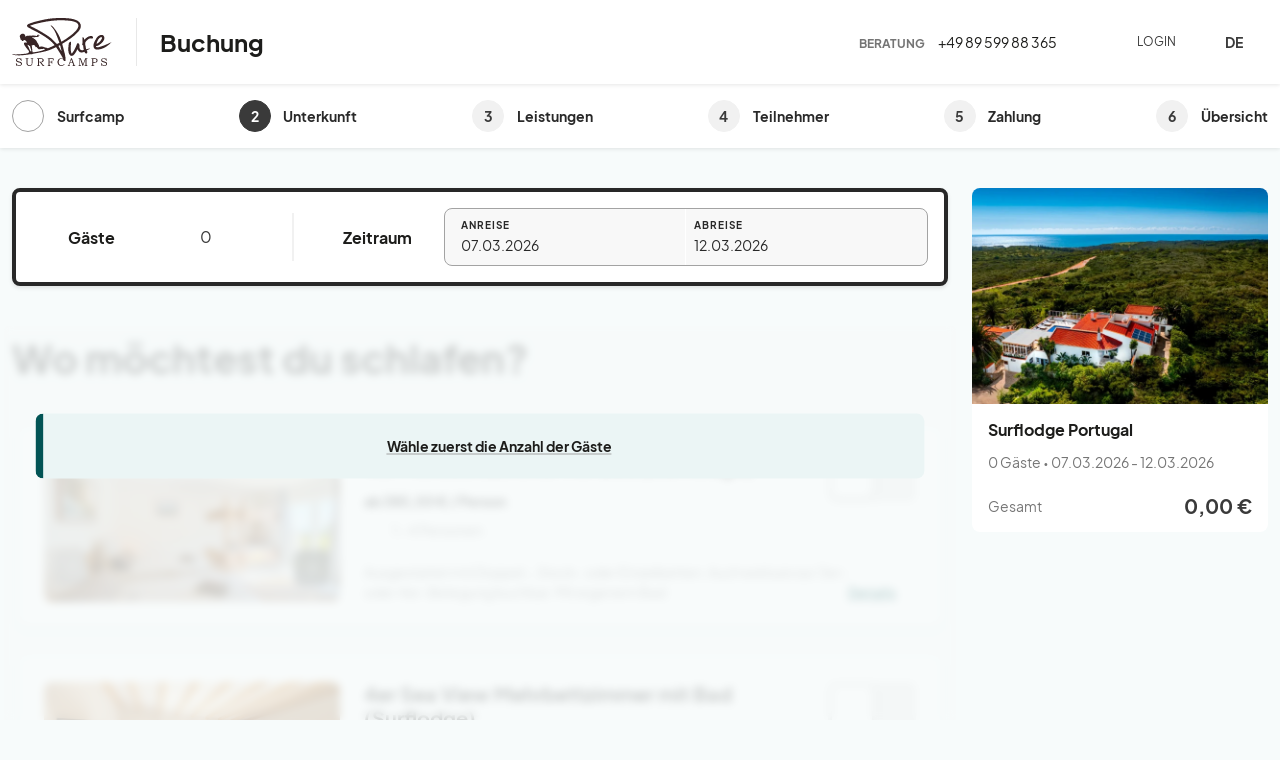

--- FILE ---
content_type: text/html; charset=utf-8
request_url: https://buchung.puresurfcamps.com/checkout/surfcamp?tx_puresurfcamps_booking%5Baction%5D=displayBookingForm&tx_puresurfcamps_booking%5BcampUid%5D=185025&tx_puresurfcamps_booking%5Bcontroller%5D=Booking&tx_puresurfcamps_booking%5Bkc%5D=PURE23&tx_puresurfcamps_booking%5Brc%5D=SLI&cHash=501f5684fe56b72f36efe3eac8ed712b
body_size: 1092
content:
<!DOCTYPE html>
<html lang="de">
  <head>
    <meta charset="UTF-8" />
    <link rel="icon" href="/favicon.png" />
    <meta name="viewport" content="width=device-width, initial-scale=1.0" />
    <title>Puresurfcamp Checkout</title>
      <!-- Google Tag Manager -->
      <script>(function(w,d,s,l,i){w[l]=w[l]||[];w[l].push({'gtm.start':
              new Date().getTime(),event:'gtm.js'});var f=d.getElementsByTagName(s)[0],
          j=d.createElement(s),dl=l!='dataLayer'?'&l='+l:'';j.async=true;j.src=
          'https://www.googletagmanager.com/gtm.js?id='+i+dl;f.parentNode.insertBefore(j,f);
      })(window,document,'script','dataLayer','GTM-TMDW72Z');</script>
      <!-- End Google Tag Manager -->
      <!-- Klaviyo-->
      <script async type="text/javascript" src="https://static.klaviyo.com/onsite/js/VbNNfc/klaviyo.js"></script>
      <!-- End Klaviyo-->
          <script type="module" crossorigin src="/assets/index-CibsZXaX.js"></script>
          <link rel="stylesheet" crossorigin href="/assets/index-BKpAkQjO.css">
        </head>
        <body class="vh-min-100 bg-lightblue">
        <!-- Google Tag Manager (noscript) -->
        <noscript>
            <iframe src="https://www.googletagmanager.com/ns.html?id=GTM-TMDW72Z"
            height="0" width="0" style="display:none;visibility:hidden"></iframe>
        </noscript>
        <!-- End Google Tag Manager (noscript) -->
        <div id="preloader" class="preloader">
            <i class="fa-regular fa-spinner-third fa-spin text-black"></i>
        </div>
      <div id="app" class="h-100"></div>


        <!-- Start of LiveAgent integration script: Chat button: Online Buchung -->
        <script type= "text/javascript ">
            (function(d, src, c) { var t=d.scripts[d.scripts.length - 1],s=d.createElement('script');s.id='la_x2s6df8d';s.defer=true;s.src=src;s.onload=s.onreadystatechange=function(){var rs=this.readyState;if(rs&&(rs!='complete')&&(rs!='loaded')){return;}c(this);};t.parentElement.insertBefore(s,t.nextSibling);})(document,
                'https://servicetest.ladesk.com/scripts/track.js',
                function(e){ LiveAgent.createButton('6gc358kh', e); });
        </script>
        <!-- End of LiveAgent integration script -->

        <script>
            (function() {
                const params = new URLSearchParams(window.location.search);
                if (params.has('client')) {
                    document.title = 'Checkout';
                }
            })();
        </script>
        </body>
</html>


--- FILE ---
content_type: text/css; charset=utf-8
request_url: https://buchung.puresurfcamps.com/assets/array-DKNgV1OO.css
body_size: 987
content:
@font-face{font-family:plus-jakarta-display;src:url(/assets/PlusJakartaSans-BoldItalic-DmcfPzC3.woff) format("woff"),url(/assets/PlusJakartaSans-BoldItalic-DmcfPzC3.woff) format("woff");font-weight:700;font-style:italic}@font-face{font-family:plus-jakarta-display;src:url(/assets/PlusJakartaSans-Medium-BIh6ntDb.woff) format("woff"),url(/assets/PlusJakartaSans-Medium-BIh6ntDb.woff) format("woff");font-weight:600;font-style:normal}@font-face{font-family:plus-jakarta-display;src:url(/assets/PlusJakartaSans-Regular-DhObQS68.woff) format("woff"),url(/assets/PlusJakartaSans-Regular-DhObQS68.woff) format("woff");font-weight:400;font-style:normal}@font-face{font-family:plus-jakarta-display;src:url(/assets/PlusJakartaSans-Italic-Bjn9Vfi-.woff) format("woff"),url(/assets/PlusJakartaSans-Italic-Bjn9Vfi-.woff) format("woff");font-weight:400;font-style:italic}@font-face{font-family:plus-jakarta-display;src:url(/assets/PlusJakartaSans-Medium-BIh6ntDb.woff) format("woff"),url(/assets/PlusJakartaSans-Medium-BIh6ntDb.woff) format("woff");font-weight:500;font-style:normal}@font-face{font-family:plus-jakarta-display;src:url(/assets/PlusJakartaSans-Light-DkNcojwN.woff) format("woff"),url(/assets/PlusJakartaSans-Light-DkNcojwN.woff) format("woff");font-weight:300;font-style:normal}@font-face{font-family:plus-jakarta-display;src:url(/assets/PlusJakartaSans-Bold-Dw5Gio5M.woff) format("woff"),url(/assets/PlusJakartaSans-Bold-Dw5Gio5M.woff) format("woff");font-weight:700;font-style:normal}.alert-grey[data-v-aca58ee5]{color:#025455;background-color:#f8f8f8;border:1px solid #e8e8e8}.nowrap[data-v-aca58ee5]{white-space:nowrap}.cursor-pointer[data-v-aca58ee5]{cursor:pointer}@media (max-width: 991.98px){.mobile-full-width[data-v-aca58ee5]{width:100%}}.desktop-half-mobile-full-width[data-v-aca58ee5]{width:100%}@media (min-width: 992px){.desktop-half-mobile-full-width[data-v-aca58ee5]{width:50%}}body[data-v-aca58ee5]{background:#f7fbfb}.overline[data-v-aca58ee5]{font-family:plus-jakarta-display,sans-serif;font-size:12px;font-weight:800;font-stretch:normal;font-style:normal;line-height:16px;letter-spacing:.4px;color:#757575;text-transform:uppercase}.overline-xs[data-v-aca58ee5]{font-size:10px;letter-spacing:1px}.caption[data-v-aca58ee5]{font-family:plus-jakarta-display,sans-serif;font-weight:400;font-stretch:normal;font-style:normal;line-height:20px;color:#757575;font-size:14px}.caption-xs[data-v-aca58ee5]{font-size:12px}@media (min-width: 992px){.caption-xs[data-v-aca58ee5]{font-size:14px}}.caption-2[data-v-aca58ee5]{font-weight:700;color:#292929}.caption-3[data-v-aca58ee5]{font-size:12px;color:#3a3a3a}.caption-4[data-v-aca58ee5]{font-size:12px;color:#757575}.error[data-v-aca58ee5]{font-family:plus-jakarta-display,sans-serif;font-size:14px;font-weight:400;font-stretch:normal;font-style:normal;line-height:1.14;color:#c0392b}.body[data-v-aca58ee5]{font-family:plus-jakarta-display,sans-serif;font-weight:400;font-stretch:normal;font-style:normal;line-height:1.56;color:#757575}.body-1[data-v-aca58ee5]{font-size:16px;line-height:24px}.body-2[data-v-aca58ee5]{color:#3a3a3a;font-size:20px;font-weight:700;line-height:20px}a[data-v-aca58ee5]{text-decoration:none!important}a.underline[data-v-aca58ee5]{font-size:14px;line-height:20px;font-weight:700;color:#025455;text-decoration:underline!important}a.underline[data-v-aca58ee5]:hover{text-decoration:none!important;color:#024041}.hyphens-auto[data-v-aca58ee5]{-webkit-hyphens:auto;hyphens:auto}.min-vh-100[data-v-aca58ee5]{min-height:100vh!important}@media (max-width: 767.98px){.ps-chat[data-v-aca58ee5]{display:none!important}}.card .ratio img[data-v-aca58ee5]{object-fit:cover}.card .card-body--small[data-v-aca58ee5]{padding:16px}.card .card-body--large[data-v-aca58ee5]{padding:24px}.card .card-body.mobile-overlap[data-v-aca58ee5]{margin-top:-60px}@media (min-width: 992px){.card .card-body.mobile-overlap[data-v-aca58ee5]{margin-top:0}}.card-clickable[data-v-aca58ee5]{cursor:pointer;transition:all ease-in-out .5s}.card-clickable[data-v-aca58ee5]:hover{box-shadow:0 2px 8px #0003}.card-overlay[data-v-aca58ee5]{position:absolute;left:0;bottom:0;width:100%;height:100%;background-image:linear-gradient(to bottom,#ffffffb3,#fff)}.card-img-top[data-v-aca58ee5]{width:104px;height:100%;object-fit:cover;border-radius:8px 0 0 8px}@media (min-width: 992px){.card-img-top[data-v-aca58ee5]{width:100%;object-fit:unset;border-radius:8px 8px 0 0}}


--- FILE ---
content_type: text/css; charset=utf-8
request_url: https://buchung.puresurfcamps.com/assets/Surfcamp-yfvp48WK.css
body_size: 910
content:
@font-face{font-family:plus-jakarta-display;src:url(/assets/PlusJakartaSans-BoldItalic-DmcfPzC3.woff) format("woff"),url(/assets/PlusJakartaSans-BoldItalic-DmcfPzC3.woff) format("woff");font-weight:700;font-style:italic}@font-face{font-family:plus-jakarta-display;src:url(/assets/PlusJakartaSans-Medium-BIh6ntDb.woff) format("woff"),url(/assets/PlusJakartaSans-Medium-BIh6ntDb.woff) format("woff");font-weight:600;font-style:normal}@font-face{font-family:plus-jakarta-display;src:url(/assets/PlusJakartaSans-Regular-DhObQS68.woff) format("woff"),url(/assets/PlusJakartaSans-Regular-DhObQS68.woff) format("woff");font-weight:400;font-style:normal}@font-face{font-family:plus-jakarta-display;src:url(/assets/PlusJakartaSans-Italic-Bjn9Vfi-.woff) format("woff"),url(/assets/PlusJakartaSans-Italic-Bjn9Vfi-.woff) format("woff");font-weight:400;font-style:italic}@font-face{font-family:plus-jakarta-display;src:url(/assets/PlusJakartaSans-Medium-BIh6ntDb.woff) format("woff"),url(/assets/PlusJakartaSans-Medium-BIh6ntDb.woff) format("woff");font-weight:500;font-style:normal}@font-face{font-family:plus-jakarta-display;src:url(/assets/PlusJakartaSans-Light-DkNcojwN.woff) format("woff"),url(/assets/PlusJakartaSans-Light-DkNcojwN.woff) format("woff");font-weight:300;font-style:normal}@font-face{font-family:plus-jakarta-display;src:url(/assets/PlusJakartaSans-Bold-Dw5Gio5M.woff) format("woff"),url(/assets/PlusJakartaSans-Bold-Dw5Gio5M.woff) format("woff");font-weight:700;font-style:normal}.alert-grey[data-v-2d2973ab]{color:#025455;background-color:#f8f8f8;border:1px solid #e8e8e8}.nowrap[data-v-2d2973ab]{white-space:nowrap}.cursor-pointer[data-v-2d2973ab]{cursor:pointer}@media (max-width: 991.98px){.mobile-full-width[data-v-2d2973ab]{width:100%}}.desktop-half-mobile-full-width[data-v-2d2973ab]{width:100%}@media (min-width: 992px){.desktop-half-mobile-full-width[data-v-2d2973ab]{width:50%}}body[data-v-2d2973ab]{background:#f7fbfb}.overline[data-v-2d2973ab]{font-family:plus-jakarta-display,sans-serif;font-size:12px;font-weight:800;font-stretch:normal;font-style:normal;line-height:16px;letter-spacing:.4px;color:#757575;text-transform:uppercase}.overline-xs[data-v-2d2973ab]{font-size:10px;letter-spacing:1px}.caption[data-v-2d2973ab]{font-family:plus-jakarta-display,sans-serif;font-weight:400;font-stretch:normal;font-style:normal;line-height:20px;color:#757575;font-size:14px}.caption-xs[data-v-2d2973ab]{font-size:12px}@media (min-width: 992px){.caption-xs[data-v-2d2973ab]{font-size:14px}}.caption-2[data-v-2d2973ab]{font-weight:700;color:#292929}.caption-3[data-v-2d2973ab]{font-size:12px;color:#3a3a3a}.caption-4[data-v-2d2973ab]{font-size:12px;color:#757575}.error[data-v-2d2973ab]{font-family:plus-jakarta-display,sans-serif;font-size:14px;font-weight:400;font-stretch:normal;font-style:normal;line-height:1.14;color:#c0392b}.body[data-v-2d2973ab]{font-family:plus-jakarta-display,sans-serif;font-weight:400;font-stretch:normal;font-style:normal;line-height:1.56;color:#757575}.body-1[data-v-2d2973ab]{font-size:16px;line-height:24px}.body-2[data-v-2d2973ab]{color:#3a3a3a;font-size:20px;font-weight:700;line-height:20px}a[data-v-2d2973ab]{text-decoration:none!important}a.underline[data-v-2d2973ab]{font-size:14px;line-height:20px;font-weight:700;color:#025455;text-decoration:underline!important}a.underline[data-v-2d2973ab]:hover{text-decoration:none!important;color:#024041}.hyphens-auto[data-v-2d2973ab]{-webkit-hyphens:auto;hyphens:auto}.min-vh-100[data-v-2d2973ab]{min-height:100vh!important}@media (max-width: 767.98px){.ps-chat[data-v-2d2973ab]{display:none!important}}.country-card[data-v-2d2973ab]{border-radius:8px;box-shadow:0 2px 8px #0000001a}.bg-image[data-v-2d2973ab]{position:absolute;top:0;bottom:0;right:0;width:128px;border-radius:8px;z-index:0;background-image:linear-gradient(to right,#fff,#ffffffe6 40%,#fff9,#ffffff4d,#fff0),var(--bg-image);background-size:cover;background-position:center right;background-repeat:no-repeat}


--- FILE ---
content_type: text/css; charset=utf-8
request_url: https://buchung.puresurfcamps.com/assets/Box-CvSTekaZ.css
body_size: 800
content:
@font-face{font-family:plus-jakarta-display;src:url(/assets/PlusJakartaSans-BoldItalic-DmcfPzC3.woff) format("woff"),url(/assets/PlusJakartaSans-BoldItalic-DmcfPzC3.woff) format("woff");font-weight:700;font-style:italic}@font-face{font-family:plus-jakarta-display;src:url(/assets/PlusJakartaSans-Medium-BIh6ntDb.woff) format("woff"),url(/assets/PlusJakartaSans-Medium-BIh6ntDb.woff) format("woff");font-weight:600;font-style:normal}@font-face{font-family:plus-jakarta-display;src:url(/assets/PlusJakartaSans-Regular-DhObQS68.woff) format("woff"),url(/assets/PlusJakartaSans-Regular-DhObQS68.woff) format("woff");font-weight:400;font-style:normal}@font-face{font-family:plus-jakarta-display;src:url(/assets/PlusJakartaSans-Italic-Bjn9Vfi-.woff) format("woff"),url(/assets/PlusJakartaSans-Italic-Bjn9Vfi-.woff) format("woff");font-weight:400;font-style:italic}@font-face{font-family:plus-jakarta-display;src:url(/assets/PlusJakartaSans-Medium-BIh6ntDb.woff) format("woff"),url(/assets/PlusJakartaSans-Medium-BIh6ntDb.woff) format("woff");font-weight:500;font-style:normal}@font-face{font-family:plus-jakarta-display;src:url(/assets/PlusJakartaSans-Light-DkNcojwN.woff) format("woff"),url(/assets/PlusJakartaSans-Light-DkNcojwN.woff) format("woff");font-weight:300;font-style:normal}@font-face{font-family:plus-jakarta-display;src:url(/assets/PlusJakartaSans-Bold-Dw5Gio5M.woff) format("woff"),url(/assets/PlusJakartaSans-Bold-Dw5Gio5M.woff) format("woff");font-weight:700;font-style:normal}.alert-grey[data-v-0d58b6b8]{color:#025455;background-color:#f8f8f8;border:1px solid #e8e8e8}.nowrap[data-v-0d58b6b8]{white-space:nowrap}.cursor-pointer[data-v-0d58b6b8]{cursor:pointer}@media (max-width: 991.98px){.mobile-full-width[data-v-0d58b6b8]{width:100%}}.desktop-half-mobile-full-width[data-v-0d58b6b8]{width:100%}@media (min-width: 992px){.desktop-half-mobile-full-width[data-v-0d58b6b8]{width:50%}}body[data-v-0d58b6b8]{background:#f7fbfb}.overline[data-v-0d58b6b8]{font-family:plus-jakarta-display,sans-serif;font-size:12px;font-weight:800;font-stretch:normal;font-style:normal;line-height:16px;letter-spacing:.4px;color:#757575;text-transform:uppercase}.overline-xs[data-v-0d58b6b8]{font-size:10px;letter-spacing:1px}.caption[data-v-0d58b6b8]{font-family:plus-jakarta-display,sans-serif;font-weight:400;font-stretch:normal;font-style:normal;line-height:20px;color:#757575;font-size:14px}.caption-xs[data-v-0d58b6b8]{font-size:12px}@media (min-width: 992px){.caption-xs[data-v-0d58b6b8]{font-size:14px}}.caption-2[data-v-0d58b6b8]{font-weight:700;color:#292929}.caption-3[data-v-0d58b6b8]{font-size:12px;color:#3a3a3a}.caption-4[data-v-0d58b6b8]{font-size:12px;color:#757575}.error[data-v-0d58b6b8]{font-family:plus-jakarta-display,sans-serif;font-size:14px;font-weight:400;font-stretch:normal;font-style:normal;line-height:1.14;color:#c0392b}.body[data-v-0d58b6b8]{font-family:plus-jakarta-display,sans-serif;font-weight:400;font-stretch:normal;font-style:normal;line-height:1.56;color:#757575}.body-1[data-v-0d58b6b8]{font-size:16px;line-height:24px}.body-2[data-v-0d58b6b8]{color:#3a3a3a;font-size:20px;font-weight:700;line-height:20px}a[data-v-0d58b6b8]{text-decoration:none!important}a.underline[data-v-0d58b6b8]{font-size:14px;line-height:20px;font-weight:700;color:#025455;text-decoration:underline!important}a.underline[data-v-0d58b6b8]:hover{text-decoration:none!important;color:#024041}.hyphens-auto[data-v-0d58b6b8]{-webkit-hyphens:auto;hyphens:auto}.min-vh-100[data-v-0d58b6b8]{min-height:100vh!important}@media (max-width: 767.98px){.ps-chat[data-v-0d58b6b8]{display:none!important}}.box[data-v-0d58b6b8]{background:#fff;padding:16px;border-radius:8px;box-shadow:0 2px 4px #0000001a}.box.no-border[data-v-0d58b6b8]{border:none}


--- FILE ---
content_type: text/css; charset=utf-8
request_url: https://buchung.puresurfcamps.com/assets/AvBasketSmall-3-6U7qVr.css
body_size: 1816
content:
@font-face{font-family:plus-jakarta-display;src:url(/assets/PlusJakartaSans-BoldItalic-DmcfPzC3.woff) format("woff"),url(/assets/PlusJakartaSans-BoldItalic-DmcfPzC3.woff) format("woff");font-weight:700;font-style:italic}@font-face{font-family:plus-jakarta-display;src:url(/assets/PlusJakartaSans-Medium-BIh6ntDb.woff) format("woff"),url(/assets/PlusJakartaSans-Medium-BIh6ntDb.woff) format("woff");font-weight:600;font-style:normal}@font-face{font-family:plus-jakarta-display;src:url(/assets/PlusJakartaSans-Regular-DhObQS68.woff) format("woff"),url(/assets/PlusJakartaSans-Regular-DhObQS68.woff) format("woff");font-weight:400;font-style:normal}@font-face{font-family:plus-jakarta-display;src:url(/assets/PlusJakartaSans-Italic-Bjn9Vfi-.woff) format("woff"),url(/assets/PlusJakartaSans-Italic-Bjn9Vfi-.woff) format("woff");font-weight:400;font-style:italic}@font-face{font-family:plus-jakarta-display;src:url(/assets/PlusJakartaSans-Medium-BIh6ntDb.woff) format("woff"),url(/assets/PlusJakartaSans-Medium-BIh6ntDb.woff) format("woff");font-weight:500;font-style:normal}@font-face{font-family:plus-jakarta-display;src:url(/assets/PlusJakartaSans-Light-DkNcojwN.woff) format("woff"),url(/assets/PlusJakartaSans-Light-DkNcojwN.woff) format("woff");font-weight:300;font-style:normal}@font-face{font-family:plus-jakarta-display;src:url(/assets/PlusJakartaSans-Bold-Dw5Gio5M.woff) format("woff"),url(/assets/PlusJakartaSans-Bold-Dw5Gio5M.woff) format("woff");font-weight:700;font-style:normal}.alert-grey[data-v-d892875f]{color:#025455;background-color:#f8f8f8;border:1px solid #e8e8e8}.nowrap[data-v-d892875f]{white-space:nowrap}.cursor-pointer[data-v-d892875f]{cursor:pointer}@media (max-width: 991.98px){.mobile-full-width[data-v-d892875f]{width:100%}}.desktop-half-mobile-full-width[data-v-d892875f]{width:100%}@media (min-width: 992px){.desktop-half-mobile-full-width[data-v-d892875f]{width:50%}}body[data-v-d892875f]{background:#f7fbfb}.overline[data-v-d892875f]{font-family:plus-jakarta-display,sans-serif;font-size:12px;font-weight:800;font-stretch:normal;font-style:normal;line-height:16px;letter-spacing:.4px;color:#757575;text-transform:uppercase}.overline-xs[data-v-d892875f]{font-size:10px;letter-spacing:1px}.caption[data-v-d892875f]{font-family:plus-jakarta-display,sans-serif;font-weight:400;font-stretch:normal;font-style:normal;line-height:20px;color:#757575;font-size:14px}.caption-xs[data-v-d892875f]{font-size:12px}@media (min-width: 992px){.caption-xs[data-v-d892875f]{font-size:14px}}.caption-2[data-v-d892875f]{font-weight:700;color:#292929}.caption-3[data-v-d892875f]{font-size:12px;color:#3a3a3a}.caption-4[data-v-d892875f]{font-size:12px;color:#757575}.error[data-v-d892875f]{font-family:plus-jakarta-display,sans-serif;font-size:14px;font-weight:400;font-stretch:normal;font-style:normal;line-height:1.14;color:#c0392b}.body[data-v-d892875f]{font-family:plus-jakarta-display,sans-serif;font-weight:400;font-stretch:normal;font-style:normal;line-height:1.56;color:#757575}.body-1[data-v-d892875f]{font-size:16px;line-height:24px}.body-2[data-v-d892875f]{color:#3a3a3a;font-size:20px;font-weight:700;line-height:20px}a[data-v-d892875f]{text-decoration:none!important}a.underline[data-v-d892875f]{font-size:14px;line-height:20px;font-weight:700;color:#025455;text-decoration:underline!important}a.underline[data-v-d892875f]:hover{text-decoration:none!important;color:#024041}.hyphens-auto[data-v-d892875f]{-webkit-hyphens:auto;hyphens:auto}.min-vh-100[data-v-d892875f]{min-height:100vh!important}@media (max-width: 767.98px){.ps-chat[data-v-d892875f]{display:none!important}}.naive-checkbox[data-v-d892875f]:focus-visible{outline:2px solid #000;outline-offset:2px;border-radius:8px}@font-face{font-family:plus-jakarta-display;src:url(/assets/PlusJakartaSans-BoldItalic-DmcfPzC3.woff) format("woff"),url(/assets/PlusJakartaSans-BoldItalic-DmcfPzC3.woff) format("woff");font-weight:700;font-style:italic}@font-face{font-family:plus-jakarta-display;src:url(/assets/PlusJakartaSans-Medium-BIh6ntDb.woff) format("woff"),url(/assets/PlusJakartaSans-Medium-BIh6ntDb.woff) format("woff");font-weight:600;font-style:normal}@font-face{font-family:plus-jakarta-display;src:url(/assets/PlusJakartaSans-Regular-DhObQS68.woff) format("woff"),url(/assets/PlusJakartaSans-Regular-DhObQS68.woff) format("woff");font-weight:400;font-style:normal}@font-face{font-family:plus-jakarta-display;src:url(/assets/PlusJakartaSans-Italic-Bjn9Vfi-.woff) format("woff"),url(/assets/PlusJakartaSans-Italic-Bjn9Vfi-.woff) format("woff");font-weight:400;font-style:italic}@font-face{font-family:plus-jakarta-display;src:url(/assets/PlusJakartaSans-Medium-BIh6ntDb.woff) format("woff"),url(/assets/PlusJakartaSans-Medium-BIh6ntDb.woff) format("woff");font-weight:500;font-style:normal}@font-face{font-family:plus-jakarta-display;src:url(/assets/PlusJakartaSans-Light-DkNcojwN.woff) format("woff"),url(/assets/PlusJakartaSans-Light-DkNcojwN.woff) format("woff");font-weight:300;font-style:normal}@font-face{font-family:plus-jakarta-display;src:url(/assets/PlusJakartaSans-Bold-Dw5Gio5M.woff) format("woff"),url(/assets/PlusJakartaSans-Bold-Dw5Gio5M.woff) format("woff");font-weight:700;font-style:normal}.alert-grey[data-v-5fdee506]{color:#025455;background-color:#f8f8f8;border:1px solid #e8e8e8}.nowrap[data-v-5fdee506]{white-space:nowrap}.cursor-pointer[data-v-5fdee506]{cursor:pointer}@media (max-width: 991.98px){.mobile-full-width[data-v-5fdee506]{width:100%}}.desktop-half-mobile-full-width[data-v-5fdee506]{width:100%}@media (min-width: 992px){.desktop-half-mobile-full-width[data-v-5fdee506]{width:50%}}body[data-v-5fdee506]{background:#f7fbfb}.overline[data-v-5fdee506]{font-family:plus-jakarta-display,sans-serif;font-size:12px;font-weight:800;font-stretch:normal;font-style:normal;line-height:16px;letter-spacing:.4px;color:#757575;text-transform:uppercase}.overline-xs[data-v-5fdee506]{font-size:10px;letter-spacing:1px}.caption[data-v-5fdee506]{font-family:plus-jakarta-display,sans-serif;font-weight:400;font-stretch:normal;font-style:normal;line-height:20px;color:#757575;font-size:14px}.caption-xs[data-v-5fdee506]{font-size:12px}@media (min-width: 992px){.caption-xs[data-v-5fdee506]{font-size:14px}}.caption-2[data-v-5fdee506]{font-weight:700;color:#292929}.caption-3[data-v-5fdee506]{font-size:12px;color:#3a3a3a}.caption-4[data-v-5fdee506]{font-size:12px;color:#757575}.error[data-v-5fdee506]{font-family:plus-jakarta-display,sans-serif;font-size:14px;font-weight:400;font-stretch:normal;font-style:normal;line-height:1.14;color:#c0392b}.body[data-v-5fdee506]{font-family:plus-jakarta-display,sans-serif;font-weight:400;font-stretch:normal;font-style:normal;line-height:1.56;color:#757575}.body-1[data-v-5fdee506]{font-size:16px;line-height:24px}.body-2[data-v-5fdee506]{color:#3a3a3a;font-size:20px;font-weight:700;line-height:20px}a[data-v-5fdee506]{text-decoration:none!important}a.underline[data-v-5fdee506]{font-size:14px;line-height:20px;font-weight:700;color:#025455;text-decoration:underline!important}a.underline[data-v-5fdee506]:hover{text-decoration:none!important;color:#024041}.hyphens-auto[data-v-5fdee506]{-webkit-hyphens:auto;hyphens:auto}.min-vh-100[data-v-5fdee506]{min-height:100vh!important}@media (max-width: 767.98px){.ps-chat[data-v-5fdee506]{display:none!important}}.circle[data-v-5fdee506]{background:#d2e7e8;width:32px;height:32px;display:inline-flex;align-items:center;justify-content:center;border-radius:50%;color:#3a3a3a;flex-shrink:0}.circle.small[data-v-5fdee506]{width:24px;height:24px}.circle.checked[data-v-5fdee506]{background:#1d1d1b}.circle--no-background[data-v-5fdee506]{background:unset}@font-face{font-family:plus-jakarta-display;src:url(/assets/PlusJakartaSans-BoldItalic-DmcfPzC3.woff) format("woff"),url(/assets/PlusJakartaSans-BoldItalic-DmcfPzC3.woff) format("woff");font-weight:700;font-style:italic}@font-face{font-family:plus-jakarta-display;src:url(/assets/PlusJakartaSans-Medium-BIh6ntDb.woff) format("woff"),url(/assets/PlusJakartaSans-Medium-BIh6ntDb.woff) format("woff");font-weight:600;font-style:normal}@font-face{font-family:plus-jakarta-display;src:url(/assets/PlusJakartaSans-Regular-DhObQS68.woff) format("woff"),url(/assets/PlusJakartaSans-Regular-DhObQS68.woff) format("woff");font-weight:400;font-style:normal}@font-face{font-family:plus-jakarta-display;src:url(/assets/PlusJakartaSans-Italic-Bjn9Vfi-.woff) format("woff"),url(/assets/PlusJakartaSans-Italic-Bjn9Vfi-.woff) format("woff");font-weight:400;font-style:italic}@font-face{font-family:plus-jakarta-display;src:url(/assets/PlusJakartaSans-Medium-BIh6ntDb.woff) format("woff"),url(/assets/PlusJakartaSans-Medium-BIh6ntDb.woff) format("woff");font-weight:500;font-style:normal}@font-face{font-family:plus-jakarta-display;src:url(/assets/PlusJakartaSans-Light-DkNcojwN.woff) format("woff"),url(/assets/PlusJakartaSans-Light-DkNcojwN.woff) format("woff");font-weight:300;font-style:normal}@font-face{font-family:plus-jakarta-display;src:url(/assets/PlusJakartaSans-Bold-Dw5Gio5M.woff) format("woff"),url(/assets/PlusJakartaSans-Bold-Dw5Gio5M.woff) format("woff");font-weight:700;font-style:normal}.alert-grey[data-v-fbd987a4]{color:#025455;background-color:#f8f8f8;border:1px solid #e8e8e8}.nowrap[data-v-fbd987a4]{white-space:nowrap}.cursor-pointer[data-v-fbd987a4]{cursor:pointer}@media (max-width: 991.98px){.mobile-full-width[data-v-fbd987a4]{width:100%}}.desktop-half-mobile-full-width[data-v-fbd987a4]{width:100%}@media (min-width: 992px){.desktop-half-mobile-full-width[data-v-fbd987a4]{width:50%}}body[data-v-fbd987a4]{background:#f7fbfb}.overline[data-v-fbd987a4]{font-family:plus-jakarta-display,sans-serif;font-size:12px;font-weight:800;font-stretch:normal;font-style:normal;line-height:16px;letter-spacing:.4px;color:#757575;text-transform:uppercase}.overline-xs[data-v-fbd987a4]{font-size:10px;letter-spacing:1px}.caption[data-v-fbd987a4]{font-family:plus-jakarta-display,sans-serif;font-weight:400;font-stretch:normal;font-style:normal;line-height:20px;color:#757575;font-size:14px}.caption-xs[data-v-fbd987a4]{font-size:12px}@media (min-width: 992px){.caption-xs[data-v-fbd987a4]{font-size:14px}}.caption-2[data-v-fbd987a4]{font-weight:700;color:#292929}.caption-3[data-v-fbd987a4]{font-size:12px;color:#3a3a3a}.caption-4[data-v-fbd987a4]{font-size:12px;color:#757575}.error[data-v-fbd987a4]{font-family:plus-jakarta-display,sans-serif;font-size:14px;font-weight:400;font-stretch:normal;font-style:normal;line-height:1.14;color:#c0392b}.body[data-v-fbd987a4]{font-family:plus-jakarta-display,sans-serif;font-weight:400;font-stretch:normal;font-style:normal;line-height:1.56;color:#757575}.body-1[data-v-fbd987a4]{font-size:16px;line-height:24px}.body-2[data-v-fbd987a4]{color:#3a3a3a;font-size:20px;font-weight:700;line-height:20px}a[data-v-fbd987a4]{text-decoration:none!important}a.underline[data-v-fbd987a4]{font-size:14px;line-height:20px;font-weight:700;color:#025455;text-decoration:underline!important}a.underline[data-v-fbd987a4]:hover{text-decoration:none!important;color:#024041}.hyphens-auto[data-v-fbd987a4]{-webkit-hyphens:auto;hyphens:auto}.min-vh-100[data-v-fbd987a4]{min-height:100vh!important}@media (max-width: 767.98px){.ps-chat[data-v-fbd987a4]{display:none!important}}[data-v-fbd987a4] .n-collapse-item.n-collapse-item--active .n-collapse-item__header.n-collapse-item__header--active .n-collapse-item-arrow{transform:rotate(180deg)!important}@media (min-width: 992px){.position-sticky[data-v-fbd987a4]{top:164px}}.card-img-top[data-v-fbd987a4]{height:216px;width:100%;object-fit:cover;object-position:top;border-radius:8px 8px 0 0}.basket-wrapper[data-v-fbd987a4]{border-radius:0 0 8px 8px}.overlay[data-v-fbd987a4]{background-color:#fffc;-webkit-backdrop-filter:blur(4px);backdrop-filter:blur(4px);border-radius:8px;opacity:1}@font-face{font-family:plus-jakarta-display;src:url(/assets/PlusJakartaSans-BoldItalic-DmcfPzC3.woff) format("woff"),url(/assets/PlusJakartaSans-BoldItalic-DmcfPzC3.woff) format("woff");font-weight:700;font-style:italic}@font-face{font-family:plus-jakarta-display;src:url(/assets/PlusJakartaSans-Medium-BIh6ntDb.woff) format("woff"),url(/assets/PlusJakartaSans-Medium-BIh6ntDb.woff) format("woff");font-weight:600;font-style:normal}@font-face{font-family:plus-jakarta-display;src:url(/assets/PlusJakartaSans-Regular-DhObQS68.woff) format("woff"),url(/assets/PlusJakartaSans-Regular-DhObQS68.woff) format("woff");font-weight:400;font-style:normal}@font-face{font-family:plus-jakarta-display;src:url(/assets/PlusJakartaSans-Italic-Bjn9Vfi-.woff) format("woff"),url(/assets/PlusJakartaSans-Italic-Bjn9Vfi-.woff) format("woff");font-weight:400;font-style:italic}@font-face{font-family:plus-jakarta-display;src:url(/assets/PlusJakartaSans-Medium-BIh6ntDb.woff) format("woff"),url(/assets/PlusJakartaSans-Medium-BIh6ntDb.woff) format("woff");font-weight:500;font-style:normal}@font-face{font-family:plus-jakarta-display;src:url(/assets/PlusJakartaSans-Light-DkNcojwN.woff) format("woff"),url(/assets/PlusJakartaSans-Light-DkNcojwN.woff) format("woff");font-weight:300;font-style:normal}@font-face{font-family:plus-jakarta-display;src:url(/assets/PlusJakartaSans-Bold-Dw5Gio5M.woff) format("woff"),url(/assets/PlusJakartaSans-Bold-Dw5Gio5M.woff) format("woff");font-weight:700;font-style:normal}.alert-grey[data-v-3adba76c]{color:#025455;background-color:#f8f8f8;border:1px solid #e8e8e8}.nowrap[data-v-3adba76c]{white-space:nowrap}.cursor-pointer[data-v-3adba76c]{cursor:pointer}@media (max-width: 991.98px){.mobile-full-width[data-v-3adba76c]{width:100%}}.desktop-half-mobile-full-width[data-v-3adba76c]{width:100%}@media (min-width: 992px){.desktop-half-mobile-full-width[data-v-3adba76c]{width:50%}}body[data-v-3adba76c]{background:#f7fbfb}.overline[data-v-3adba76c]{font-family:plus-jakarta-display,sans-serif;font-size:12px;font-weight:800;font-stretch:normal;font-style:normal;line-height:16px;letter-spacing:.4px;color:#757575;text-transform:uppercase}.overline-xs[data-v-3adba76c]{font-size:10px;letter-spacing:1px}.caption[data-v-3adba76c]{font-family:plus-jakarta-display,sans-serif;font-weight:400;font-stretch:normal;font-style:normal;line-height:20px;color:#757575;font-size:14px}.caption-xs[data-v-3adba76c]{font-size:12px}@media (min-width: 992px){.caption-xs[data-v-3adba76c]{font-size:14px}}.caption-2[data-v-3adba76c]{font-weight:700;color:#292929}.caption-3[data-v-3adba76c]{font-size:12px;color:#3a3a3a}.caption-4[data-v-3adba76c]{font-size:12px;color:#757575}.error[data-v-3adba76c]{font-family:plus-jakarta-display,sans-serif;font-size:14px;font-weight:400;font-stretch:normal;font-style:normal;line-height:1.14;color:#c0392b}.body[data-v-3adba76c]{font-family:plus-jakarta-display,sans-serif;font-weight:400;font-stretch:normal;font-style:normal;line-height:1.56;color:#757575}.body-1[data-v-3adba76c]{font-size:16px;line-height:24px}.body-2[data-v-3adba76c]{color:#3a3a3a;font-size:20px;font-weight:700;line-height:20px}a[data-v-3adba76c]{text-decoration:none!important}a.underline[data-v-3adba76c]{font-size:14px;line-height:20px;font-weight:700;color:#025455;text-decoration:underline!important}a.underline[data-v-3adba76c]:hover{text-decoration:none!important;color:#024041}.hyphens-auto[data-v-3adba76c]{-webkit-hyphens:auto;hyphens:auto}.min-vh-100[data-v-3adba76c]{min-height:100vh!important}@media (max-width: 767.98px){.ps-chat[data-v-3adba76c]{display:none!important}}[data-v-3adba76c] .n-collapse .n-collapse-item.n-collapse-item--active .n-collapse-item__header.n-collapse-item__header--active .n-collapse-item-arrow{transform:rotate(180deg)}.mobile-basket-bottom[data-v-3adba76c]{position:fixed;left:0;bottom:0;padding:0 16px;width:100%;min-height:56px;box-shadow:0 0 4px #0000001a;background:#fff;display:flex;align-items:center;justify-content:space-between;z-index:99999}@media (max-width: 991.98px){.basket-modal[data-v-3adba76c] .modal-dialog{margin:0;height:100%}.basket-modal[data-v-3adba76c] .modal-dialog .modal-content{border:none;border-radius:inherit;height:100%}.basket-modal[data-v-3adba76c] .modal-dialog .modal-header,.basket-modal[data-v-3adba76c] .modal-dialog .modal-footer{padding:12px}.basket-modal[data-v-3adba76c] .modal-dialog .modal-body{padding:0;height:100%}.basket-modal[data-v-3adba76c] .modal-dialog .modal-body .card{box-shadow:none;--bs-card-box-shadow: none}}


--- FILE ---
content_type: text/css; charset=utf-8
request_url: https://buchung.puresurfcamps.com/assets/AvHousingRadioGroup-PeBSCPm0.css
body_size: 2158
content:
@font-face{font-family:plus-jakarta-display;src:url(/assets/PlusJakartaSans-BoldItalic-DmcfPzC3.woff) format("woff"),url(/assets/PlusJakartaSans-BoldItalic-DmcfPzC3.woff) format("woff");font-weight:700;font-style:italic}@font-face{font-family:plus-jakarta-display;src:url(/assets/PlusJakartaSans-Medium-BIh6ntDb.woff) format("woff"),url(/assets/PlusJakartaSans-Medium-BIh6ntDb.woff) format("woff");font-weight:600;font-style:normal}@font-face{font-family:plus-jakarta-display;src:url(/assets/PlusJakartaSans-Regular-DhObQS68.woff) format("woff"),url(/assets/PlusJakartaSans-Regular-DhObQS68.woff) format("woff");font-weight:400;font-style:normal}@font-face{font-family:plus-jakarta-display;src:url(/assets/PlusJakartaSans-Italic-Bjn9Vfi-.woff) format("woff"),url(/assets/PlusJakartaSans-Italic-Bjn9Vfi-.woff) format("woff");font-weight:400;font-style:italic}@font-face{font-family:plus-jakarta-display;src:url(/assets/PlusJakartaSans-Medium-BIh6ntDb.woff) format("woff"),url(/assets/PlusJakartaSans-Medium-BIh6ntDb.woff) format("woff");font-weight:500;font-style:normal}@font-face{font-family:plus-jakarta-display;src:url(/assets/PlusJakartaSans-Light-DkNcojwN.woff) format("woff"),url(/assets/PlusJakartaSans-Light-DkNcojwN.woff) format("woff");font-weight:300;font-style:normal}@font-face{font-family:plus-jakarta-display;src:url(/assets/PlusJakartaSans-Bold-Dw5Gio5M.woff) format("woff"),url(/assets/PlusJakartaSans-Bold-Dw5Gio5M.woff) format("woff");font-weight:700;font-style:normal}.alert-grey[data-v-c7fec547]{color:#025455;background-color:#f8f8f8;border:1px solid #e8e8e8}.nowrap[data-v-c7fec547]{white-space:nowrap}.cursor-pointer[data-v-c7fec547]{cursor:pointer}@media (max-width: 991.98px){.mobile-full-width[data-v-c7fec547]{width:100%}}.desktop-half-mobile-full-width[data-v-c7fec547]{width:100%}@media (min-width: 992px){.desktop-half-mobile-full-width[data-v-c7fec547]{width:50%}}body[data-v-c7fec547]{background:#f7fbfb}.overline[data-v-c7fec547]{font-family:plus-jakarta-display,sans-serif;font-size:12px;font-weight:800;font-stretch:normal;font-style:normal;line-height:16px;letter-spacing:.4px;color:#757575;text-transform:uppercase}.overline-xs[data-v-c7fec547]{font-size:10px;letter-spacing:1px}.caption[data-v-c7fec547]{font-family:plus-jakarta-display,sans-serif;font-weight:400;font-stretch:normal;font-style:normal;line-height:20px;color:#757575;font-size:14px}.caption-xs[data-v-c7fec547]{font-size:12px}@media (min-width: 992px){.caption-xs[data-v-c7fec547]{font-size:14px}}.caption-2[data-v-c7fec547]{font-weight:700;color:#292929}.caption-3[data-v-c7fec547]{font-size:12px;color:#3a3a3a}.caption-4[data-v-c7fec547]{font-size:12px;color:#757575}.error[data-v-c7fec547]{font-family:plus-jakarta-display,sans-serif;font-size:14px;font-weight:400;font-stretch:normal;font-style:normal;line-height:1.14;color:#c0392b}.body[data-v-c7fec547]{font-family:plus-jakarta-display,sans-serif;font-weight:400;font-stretch:normal;font-style:normal;line-height:1.56;color:#757575}.body-1[data-v-c7fec547]{font-size:16px;line-height:24px}.body-2[data-v-c7fec547]{color:#3a3a3a;font-size:20px;font-weight:700;line-height:20px}a[data-v-c7fec547]{text-decoration:none!important}a.underline[data-v-c7fec547]{font-size:14px;line-height:20px;font-weight:700;color:#025455;text-decoration:underline!important}a.underline[data-v-c7fec547]:hover{text-decoration:none!important;color:#024041}.hyphens-auto[data-v-c7fec547]{-webkit-hyphens:auto;hyphens:auto}.min-vh-100[data-v-c7fec547]{min-height:100vh!important}@media (max-width: 767.98px){.ps-chat[data-v-c7fec547]{display:none!important}}[data-v-c7fec547] .n-switch:hover:not(.n-switch--active) .n-switch__rail{background-color:#a3a3a3}.icon-color[data-v-c7fec547]{color:#3a3a3a;transition:all .2s ease}@font-face{font-family:plus-jakarta-display;src:url(/assets/PlusJakartaSans-BoldItalic-DmcfPzC3.woff) format("woff"),url(/assets/PlusJakartaSans-BoldItalic-DmcfPzC3.woff) format("woff");font-weight:700;font-style:italic}@font-face{font-family:plus-jakarta-display;src:url(/assets/PlusJakartaSans-Medium-BIh6ntDb.woff) format("woff"),url(/assets/PlusJakartaSans-Medium-BIh6ntDb.woff) format("woff");font-weight:600;font-style:normal}@font-face{font-family:plus-jakarta-display;src:url(/assets/PlusJakartaSans-Regular-DhObQS68.woff) format("woff"),url(/assets/PlusJakartaSans-Regular-DhObQS68.woff) format("woff");font-weight:400;font-style:normal}@font-face{font-family:plus-jakarta-display;src:url(/assets/PlusJakartaSans-Italic-Bjn9Vfi-.woff) format("woff"),url(/assets/PlusJakartaSans-Italic-Bjn9Vfi-.woff) format("woff");font-weight:400;font-style:italic}@font-face{font-family:plus-jakarta-display;src:url(/assets/PlusJakartaSans-Medium-BIh6ntDb.woff) format("woff"),url(/assets/PlusJakartaSans-Medium-BIh6ntDb.woff) format("woff");font-weight:500;font-style:normal}@font-face{font-family:plus-jakarta-display;src:url(/assets/PlusJakartaSans-Light-DkNcojwN.woff) format("woff"),url(/assets/PlusJakartaSans-Light-DkNcojwN.woff) format("woff");font-weight:300;font-style:normal}@font-face{font-family:plus-jakarta-display;src:url(/assets/PlusJakartaSans-Bold-Dw5Gio5M.woff) format("woff"),url(/assets/PlusJakartaSans-Bold-Dw5Gio5M.woff) format("woff");font-weight:700;font-style:normal}.alert-grey[data-v-f46ee3e9]{color:#025455;background-color:#f8f8f8;border:1px solid #e8e8e8}.nowrap[data-v-f46ee3e9]{white-space:nowrap}.cursor-pointer[data-v-f46ee3e9]{cursor:pointer}@media (max-width: 991.98px){.mobile-full-width[data-v-f46ee3e9]{width:100%}}.desktop-half-mobile-full-width[data-v-f46ee3e9]{width:100%}@media (min-width: 992px){.desktop-half-mobile-full-width[data-v-f46ee3e9]{width:50%}}body[data-v-f46ee3e9]{background:#f7fbfb}.overline[data-v-f46ee3e9]{font-family:plus-jakarta-display,sans-serif;font-size:12px;font-weight:800;font-stretch:normal;font-style:normal;line-height:16px;letter-spacing:.4px;color:#757575;text-transform:uppercase}.overline-xs[data-v-f46ee3e9]{font-size:10px;letter-spacing:1px}.caption[data-v-f46ee3e9]{font-family:plus-jakarta-display,sans-serif;font-weight:400;font-stretch:normal;font-style:normal;line-height:20px;color:#757575;font-size:14px}.caption-xs[data-v-f46ee3e9]{font-size:12px}@media (min-width: 992px){.caption-xs[data-v-f46ee3e9]{font-size:14px}}.caption-2[data-v-f46ee3e9]{font-weight:700;color:#292929}.caption-3[data-v-f46ee3e9]{font-size:12px;color:#3a3a3a}.caption-4[data-v-f46ee3e9]{font-size:12px;color:#757575}.error[data-v-f46ee3e9]{font-family:plus-jakarta-display,sans-serif;font-size:14px;font-weight:400;font-stretch:normal;font-style:normal;line-height:1.14;color:#c0392b}.body[data-v-f46ee3e9]{font-family:plus-jakarta-display,sans-serif;font-weight:400;font-stretch:normal;font-style:normal;line-height:1.56;color:#757575}.body-1[data-v-f46ee3e9]{font-size:16px;line-height:24px}.body-2[data-v-f46ee3e9]{color:#3a3a3a;font-size:20px;font-weight:700;line-height:20px}a[data-v-f46ee3e9]{text-decoration:none!important}a.underline[data-v-f46ee3e9]{font-size:14px;line-height:20px;font-weight:700;color:#025455;text-decoration:underline!important}a.underline[data-v-f46ee3e9]:hover{text-decoration:none!important;color:#024041}.hyphens-auto[data-v-f46ee3e9]{-webkit-hyphens:auto;hyphens:auto}.min-vh-100[data-v-f46ee3e9]{min-height:100vh!important}@media (max-width: 767.98px){.ps-chat[data-v-f46ee3e9]{display:none!important}}.box[data-v-f46ee3e9]{outline:2px solid transparent}.box .highlight[data-v-f46ee3e9]{position:absolute;top:-8px;left:-8px;z-index:5;font-size:12px;padding:4px 8px;border-radius:12px;display:flex;align-items:center;gap:6px;font-weight:800;background:#edbe52}.box.active[data-v-f46ee3e9]{outline-color:#3a3a3a}@media (min-width: 992px){.box[data-v-f46ee3e9]{padding:8px!important}.box .highlight[data-v-f46ee3e9]{position:absolute;top:-16px;left:-16px}}.additional[data-v-f46ee3e9]{width:120px!important;padding:8px 0 8px 8px}@media (min-width: 992px){.additional[data-v-f46ee3e9]{padding:0 8px 0 0;width:160px!important}}.overlay[data-v-f46ee3e9]{background-color:#f7fbfbcc;border-radius:8px;z-index:10;opacity:1}.text[data-v-f46ee3e9]{z-index:15;position:absolute;top:50%;left:50%;transform:translate(-50%,-50%);font-size:14px;justify-content:center;line-height:20px;color:#7a2e0e;background:#fffaeb;border-radius:8px;padding:8px;width:95%;border-left:8px solid #FDB022}[data-v-f46ee3e9] .swiper-component{width:100%;height:179px;object-fit:cover}[data-v-f46ee3e9] .swiper-component .swiper-button-prev,[data-v-f46ee3e9] .swiper-component .swiper-button-next{background:#1d1d1b99;-webkit-backdrop-filter:blur(13px);backdrop-filter:blur(13px);width:44px!important;height:44px!important;margin-bottom:-8px}[data-v-f46ee3e9] .swiper-component.additional{height:100%!important;width:unset}@media (min-width: 992px){[data-v-f46ee3e9] .swiper-component{height:148px!important;width:296px!important}[data-v-f46ee3e9] .swiper-component.additional{width:128px!important;height:100%!important}[data-v-f46ee3e9] .swiper-component .swiper-button-prev,[data-v-f46ee3e9] .swiper-component .swiper-button-next{width:36px!important;height:36px!important;margin-bottom:-8px}}[data-v-f46ee3e9] .swiper-component .swiper-button-disabled{pointer-events:unset}.truncate[data-v-f46ee3e9]{overflow:hidden;text-overflow:ellipsis;display:-webkit-box;-webkit-line-clamp:2;line-clamp:2;-webkit-box-orient:vertical}.additional-image[data-v-f46ee3e9]{height:100%;width:104px}@media (min-width: 992px){.additional-image[data-v-f46ee3e9]{height:128px!important;width:128px!important}}.swiper-image[data-v-f46ee3e9]{border-radius:8px 8px 0 0}@media (min-width: 992px){.swiper-image[data-v-f46ee3e9]{border-radius:8px}}.swiper-additional-image[data-v-f46ee3e9]{border-radius:8px}.flight-stroke[data-v-f46ee3e9]{height:1px;background-color:#a3a3a3}@font-face{font-family:plus-jakarta-display;src:url(/assets/PlusJakartaSans-BoldItalic-DmcfPzC3.woff) format("woff"),url(/assets/PlusJakartaSans-BoldItalic-DmcfPzC3.woff) format("woff");font-weight:700;font-style:italic}@font-face{font-family:plus-jakarta-display;src:url(/assets/PlusJakartaSans-Medium-BIh6ntDb.woff) format("woff"),url(/assets/PlusJakartaSans-Medium-BIh6ntDb.woff) format("woff");font-weight:600;font-style:normal}@font-face{font-family:plus-jakarta-display;src:url(/assets/PlusJakartaSans-Regular-DhObQS68.woff) format("woff"),url(/assets/PlusJakartaSans-Regular-DhObQS68.woff) format("woff");font-weight:400;font-style:normal}@font-face{font-family:plus-jakarta-display;src:url(/assets/PlusJakartaSans-Italic-Bjn9Vfi-.woff) format("woff"),url(/assets/PlusJakartaSans-Italic-Bjn9Vfi-.woff) format("woff");font-weight:400;font-style:italic}@font-face{font-family:plus-jakarta-display;src:url(/assets/PlusJakartaSans-Medium-BIh6ntDb.woff) format("woff"),url(/assets/PlusJakartaSans-Medium-BIh6ntDb.woff) format("woff");font-weight:500;font-style:normal}@font-face{font-family:plus-jakarta-display;src:url(/assets/PlusJakartaSans-Light-DkNcojwN.woff) format("woff"),url(/assets/PlusJakartaSans-Light-DkNcojwN.woff) format("woff");font-weight:300;font-style:normal}@font-face{font-family:plus-jakarta-display;src:url(/assets/PlusJakartaSans-Bold-Dw5Gio5M.woff) format("woff"),url(/assets/PlusJakartaSans-Bold-Dw5Gio5M.woff) format("woff");font-weight:700;font-style:normal}.alert-grey[data-v-8747fa39]{color:#025455;background-color:#f8f8f8;border:1px solid #e8e8e8}.nowrap[data-v-8747fa39]{white-space:nowrap}.cursor-pointer[data-v-8747fa39]{cursor:pointer}@media (max-width: 991.98px){.mobile-full-width[data-v-8747fa39]{width:100%}}.desktop-half-mobile-full-width[data-v-8747fa39]{width:100%}@media (min-width: 992px){.desktop-half-mobile-full-width[data-v-8747fa39]{width:50%}}body[data-v-8747fa39]{background:#f7fbfb}.overline[data-v-8747fa39]{font-family:plus-jakarta-display,sans-serif;font-size:12px;font-weight:800;font-stretch:normal;font-style:normal;line-height:16px;letter-spacing:.4px;color:#757575;text-transform:uppercase}.overline-xs[data-v-8747fa39]{font-size:10px;letter-spacing:1px}.caption[data-v-8747fa39]{font-family:plus-jakarta-display,sans-serif;font-weight:400;font-stretch:normal;font-style:normal;line-height:20px;color:#757575;font-size:14px}.caption-xs[data-v-8747fa39]{font-size:12px}@media (min-width: 992px){.caption-xs[data-v-8747fa39]{font-size:14px}}.caption-2[data-v-8747fa39]{font-weight:700;color:#292929}.caption-3[data-v-8747fa39]{font-size:12px;color:#3a3a3a}.caption-4[data-v-8747fa39]{font-size:12px;color:#757575}.error[data-v-8747fa39]{font-family:plus-jakarta-display,sans-serif;font-size:14px;font-weight:400;font-stretch:normal;font-style:normal;line-height:1.14;color:#c0392b}.body[data-v-8747fa39]{font-family:plus-jakarta-display,sans-serif;font-weight:400;font-stretch:normal;font-style:normal;line-height:1.56;color:#757575}.body-1[data-v-8747fa39]{font-size:16px;line-height:24px}.body-2[data-v-8747fa39]{color:#3a3a3a;font-size:20px;font-weight:700;line-height:20px}a[data-v-8747fa39]{text-decoration:none!important}a.underline[data-v-8747fa39]{font-size:14px;line-height:20px;font-weight:700;color:#025455;text-decoration:underline!important}a.underline[data-v-8747fa39]:hover{text-decoration:none!important;color:#024041}.hyphens-auto[data-v-8747fa39]{-webkit-hyphens:auto;hyphens:auto}.min-vh-100[data-v-8747fa39]{min-height:100vh!important}@media (max-width: 767.98px){.ps-chat[data-v-8747fa39]{display:none!important}}[data-v-8747fa39] .check-icon{display:none}.n-radio[data-v-8747fa39]:focus-visible,[data-v-8747fa39] .n-radio:has(input:focus-visible){border:2px solid #a3a3a3;transition:all .2s ease}.n-radio[data-v-8747fa39]{background:#fff;border:2px solid #e8e8e8;border-radius:8px;transition:all .2s ease}.n-radio[data-v-8747fa39] .n-radio__dot-wrapper{margin-left:auto;order:1}.n-radio[data-v-8747fa39] .n-radio__dot{width:32px;height:32px}.n-radio[data-v-8747fa39] .n-radio__label{order:2;width:100%;color:#3a3a3a;display:flex}.n-radio.dot-right[data-v-8747fa39] .n-radio__dot-wrapper{order:2;margin-left:auto;margin-right:8px}.n-radio.dot-right[data-v-8747fa39] .n-radio__label{order:1}.n-radio.dot-right.disabled[data-v-8747fa39] .n-radio__dot-wrapper{display:none!important}.n-radio.n-radio--checked[data-v-8747fa39]{border-color:transparent;outline:3px solid #3a3a3a}.n-radio.n-radio--checked.dark[data-v-8747fa39]{background:#3a3a3a}.n-radio.n-radio--checked.dark[data-v-8747fa39] .n-radio__label{color:#fff!important}.n-radio.n-radio--checked[data-v-8747fa39] .n-radio__dot--checked{width:32px;height:32px;background:#1d1d1b}.n-radio.n-radio--checked[data-v-8747fa39] .n-radio__dot--checked:before{background:#fff;left:10px;top:10px;width:calc(100% - 20px);height:calc(100% - 20px)}.n-radio[data-v-8747fa39]:hover:not(.n-radio--checked){border:2px solid #a3a3a3}[data-v-8747fa39] .n-radio__label{padding-left:0;align-items:center}.n-space[data-v-8747fa39]{gap:8px 32px}.n-space.horizontal[data-v-8747fa39]{flex-flow:column!important}@media (min-width: 992px){.n-space.horizontal[data-v-8747fa39]{flex-flow:row!important}}.n-space[data-v-8747fa39]>div{display:flex;width:100%}


--- FILE ---
content_type: text/css; charset=utf-8
request_url: https://buchung.puresurfcamps.com/assets/Alert-BJ65YVIG.css
body_size: 831
content:
@font-face{font-family:plus-jakarta-display;src:url(/assets/PlusJakartaSans-BoldItalic-DmcfPzC3.woff) format("woff"),url(/assets/PlusJakartaSans-BoldItalic-DmcfPzC3.woff) format("woff");font-weight:700;font-style:italic}@font-face{font-family:plus-jakarta-display;src:url(/assets/PlusJakartaSans-Medium-BIh6ntDb.woff) format("woff"),url(/assets/PlusJakartaSans-Medium-BIh6ntDb.woff) format("woff");font-weight:600;font-style:normal}@font-face{font-family:plus-jakarta-display;src:url(/assets/PlusJakartaSans-Regular-DhObQS68.woff) format("woff"),url(/assets/PlusJakartaSans-Regular-DhObQS68.woff) format("woff");font-weight:400;font-style:normal}@font-face{font-family:plus-jakarta-display;src:url(/assets/PlusJakartaSans-Italic-Bjn9Vfi-.woff) format("woff"),url(/assets/PlusJakartaSans-Italic-Bjn9Vfi-.woff) format("woff");font-weight:400;font-style:italic}@font-face{font-family:plus-jakarta-display;src:url(/assets/PlusJakartaSans-Medium-BIh6ntDb.woff) format("woff"),url(/assets/PlusJakartaSans-Medium-BIh6ntDb.woff) format("woff");font-weight:500;font-style:normal}@font-face{font-family:plus-jakarta-display;src:url(/assets/PlusJakartaSans-Light-DkNcojwN.woff) format("woff"),url(/assets/PlusJakartaSans-Light-DkNcojwN.woff) format("woff");font-weight:300;font-style:normal}@font-face{font-family:plus-jakarta-display;src:url(/assets/PlusJakartaSans-Bold-Dw5Gio5M.woff) format("woff"),url(/assets/PlusJakartaSans-Bold-Dw5Gio5M.woff) format("woff");font-weight:700;font-style:normal}.alert-grey[data-v-68da8d37]{color:#025455;background-color:#f8f8f8;border:1px solid #e8e8e8}.nowrap[data-v-68da8d37]{white-space:nowrap}.cursor-pointer[data-v-68da8d37]{cursor:pointer}@media (max-width: 991.98px){.mobile-full-width[data-v-68da8d37]{width:100%}}.desktop-half-mobile-full-width[data-v-68da8d37]{width:100%}@media (min-width: 992px){.desktop-half-mobile-full-width[data-v-68da8d37]{width:50%}}body[data-v-68da8d37]{background:#f7fbfb}.overline[data-v-68da8d37]{font-family:plus-jakarta-display,sans-serif;font-size:12px;font-weight:800;font-stretch:normal;font-style:normal;line-height:16px;letter-spacing:.4px;color:#757575;text-transform:uppercase}.overline-xs[data-v-68da8d37]{font-size:10px;letter-spacing:1px}.caption[data-v-68da8d37]{font-family:plus-jakarta-display,sans-serif;font-weight:400;font-stretch:normal;font-style:normal;line-height:20px;color:#757575;font-size:14px}.caption-xs[data-v-68da8d37]{font-size:12px}@media (min-width: 992px){.caption-xs[data-v-68da8d37]{font-size:14px}}.caption-2[data-v-68da8d37]{font-weight:700;color:#292929}.caption-3[data-v-68da8d37]{font-size:12px;color:#3a3a3a}.caption-4[data-v-68da8d37]{font-size:12px;color:#757575}.error[data-v-68da8d37]{font-family:plus-jakarta-display,sans-serif;font-size:14px;font-weight:400;font-stretch:normal;font-style:normal;line-height:1.14;color:#c0392b}.body[data-v-68da8d37]{font-family:plus-jakarta-display,sans-serif;font-weight:400;font-stretch:normal;font-style:normal;line-height:1.56;color:#757575}.body-1[data-v-68da8d37]{font-size:16px;line-height:24px}.body-2[data-v-68da8d37]{color:#3a3a3a;font-size:20px;font-weight:700;line-height:20px}a[data-v-68da8d37]{text-decoration:none!important}a.underline[data-v-68da8d37]{font-size:14px;line-height:20px;font-weight:700;color:#025455;text-decoration:underline!important}a.underline[data-v-68da8d37]:hover{text-decoration:none!important;color:#024041}.hyphens-auto[data-v-68da8d37]{-webkit-hyphens:auto;hyphens:auto}.min-vh-100[data-v-68da8d37]{min-height:100vh!important}@media (max-width: 767.98px){.ps-chat[data-v-68da8d37]{display:none!important}}.alert[data-v-68da8d37]{border-radius:4px}.alert .fa-info-circle[data-v-68da8d37]{z-index:1;right:32px;top:32px;font-size:24px}.alert--blue[data-v-68da8d37]{background:#ebf5f5;border-left:8px solid #025455}.alert--grey[data-v-68da8d37]{background:#f1f1f1;border-left:8px solid #a3a3a3}


--- FILE ---
content_type: text/css; charset=utf-8
request_url: https://buchung.puresurfcamps.com/assets/Unterkunft-CP2vIeDh.css
body_size: 3184
content:
@font-face{font-family:plus-jakarta-display;src:url(/assets/PlusJakartaSans-BoldItalic-DmcfPzC3.woff) format("woff"),url(/assets/PlusJakartaSans-BoldItalic-DmcfPzC3.woff) format("woff");font-weight:700;font-style:italic}@font-face{font-family:plus-jakarta-display;src:url(/assets/PlusJakartaSans-Medium-BIh6ntDb.woff) format("woff"),url(/assets/PlusJakartaSans-Medium-BIh6ntDb.woff) format("woff");font-weight:600;font-style:normal}@font-face{font-family:plus-jakarta-display;src:url(/assets/PlusJakartaSans-Regular-DhObQS68.woff) format("woff"),url(/assets/PlusJakartaSans-Regular-DhObQS68.woff) format("woff");font-weight:400;font-style:normal}@font-face{font-family:plus-jakarta-display;src:url(/assets/PlusJakartaSans-Italic-Bjn9Vfi-.woff) format("woff"),url(/assets/PlusJakartaSans-Italic-Bjn9Vfi-.woff) format("woff");font-weight:400;font-style:italic}@font-face{font-family:plus-jakarta-display;src:url(/assets/PlusJakartaSans-Medium-BIh6ntDb.woff) format("woff"),url(/assets/PlusJakartaSans-Medium-BIh6ntDb.woff) format("woff");font-weight:500;font-style:normal}@font-face{font-family:plus-jakarta-display;src:url(/assets/PlusJakartaSans-Light-DkNcojwN.woff) format("woff"),url(/assets/PlusJakartaSans-Light-DkNcojwN.woff) format("woff");font-weight:300;font-style:normal}@font-face{font-family:plus-jakarta-display;src:url(/assets/PlusJakartaSans-Bold-Dw5Gio5M.woff) format("woff"),url(/assets/PlusJakartaSans-Bold-Dw5Gio5M.woff) format("woff");font-weight:700;font-style:normal}.alert-grey[data-v-284655d6]{color:#025455;background-color:#f8f8f8;border:1px solid #e8e8e8}.nowrap[data-v-284655d6]{white-space:nowrap}.cursor-pointer[data-v-284655d6]{cursor:pointer}@media (max-width: 991.98px){.mobile-full-width[data-v-284655d6]{width:100%}}.desktop-half-mobile-full-width[data-v-284655d6]{width:100%}@media (min-width: 992px){.desktop-half-mobile-full-width[data-v-284655d6]{width:50%}}body[data-v-284655d6]{background:#f7fbfb}.overline[data-v-284655d6]{font-family:plus-jakarta-display,sans-serif;font-size:12px;font-weight:800;font-stretch:normal;font-style:normal;line-height:16px;letter-spacing:.4px;color:#757575;text-transform:uppercase}.overline-xs[data-v-284655d6]{font-size:10px;letter-spacing:1px}.caption[data-v-284655d6]{font-family:plus-jakarta-display,sans-serif;font-weight:400;font-stretch:normal;font-style:normal;line-height:20px;color:#757575;font-size:14px}.caption-xs[data-v-284655d6]{font-size:12px}@media (min-width: 992px){.caption-xs[data-v-284655d6]{font-size:14px}}.caption-2[data-v-284655d6]{font-weight:700;color:#292929}.caption-3[data-v-284655d6]{font-size:12px;color:#3a3a3a}.caption-4[data-v-284655d6]{font-size:12px;color:#757575}.error[data-v-284655d6]{font-family:plus-jakarta-display,sans-serif;font-size:14px;font-weight:400;font-stretch:normal;font-style:normal;line-height:1.14;color:#c0392b}.body[data-v-284655d6]{font-family:plus-jakarta-display,sans-serif;font-weight:400;font-stretch:normal;font-style:normal;line-height:1.56;color:#757575}.body-1[data-v-284655d6]{font-size:16px;line-height:24px}.body-2[data-v-284655d6]{color:#3a3a3a;font-size:20px;font-weight:700;line-height:20px}a[data-v-284655d6]{text-decoration:none!important}a.underline[data-v-284655d6]{font-size:14px;line-height:20px;font-weight:700;color:#025455;text-decoration:underline!important}a.underline[data-v-284655d6]:hover{text-decoration:none!important;color:#024041}.hyphens-auto[data-v-284655d6]{-webkit-hyphens:auto;hyphens:auto}.min-vh-100[data-v-284655d6]{min-height:100vh!important}@media (max-width: 767.98px){.ps-chat[data-v-284655d6]{display:none!important}}.radio-box[data-v-284655d6]{border:2px solid #e8e8e8}.guest-box[data-v-284655d6]{border-radius:8px;border:2px solid #e8e8e8;transition:all .2s ease}.guest-box.active-border[data-v-284655d6]{border-color:transparent;outline:3px solid #3a3a3a}.guest-box[data-v-284655d6]:hover:not(.active-border):not(.not-allowed){border-color:#a3a3a3}.guest-box[data-v-284655d6]:focus-visible{border-color:#3a3a3a;outline:3px solid #a3a3a3;outline-offset:0;border-radius:8px}.guest-box.not-allowed[data-v-284655d6]{cursor:not-allowed!important}.selected-box[data-v-284655d6]{display:flex;align-items:center;justify-content:center;font-weight:700;color:#025455;background:#ebf5f5;border-radius:8px;padding:10px;font-size:14px;width:100%;border-left:8px solid #025455}@font-face{font-family:plus-jakarta-display;src:url(/assets/PlusJakartaSans-BoldItalic-DmcfPzC3.woff) format("woff"),url(/assets/PlusJakartaSans-BoldItalic-DmcfPzC3.woff) format("woff");font-weight:700;font-style:italic}@font-face{font-family:plus-jakarta-display;src:url(/assets/PlusJakartaSans-Medium-BIh6ntDb.woff) format("woff"),url(/assets/PlusJakartaSans-Medium-BIh6ntDb.woff) format("woff");font-weight:600;font-style:normal}@font-face{font-family:plus-jakarta-display;src:url(/assets/PlusJakartaSans-Regular-DhObQS68.woff) format("woff"),url(/assets/PlusJakartaSans-Regular-DhObQS68.woff) format("woff");font-weight:400;font-style:normal}@font-face{font-family:plus-jakarta-display;src:url(/assets/PlusJakartaSans-Italic-Bjn9Vfi-.woff) format("woff"),url(/assets/PlusJakartaSans-Italic-Bjn9Vfi-.woff) format("woff");font-weight:400;font-style:italic}@font-face{font-family:plus-jakarta-display;src:url(/assets/PlusJakartaSans-Medium-BIh6ntDb.woff) format("woff"),url(/assets/PlusJakartaSans-Medium-BIh6ntDb.woff) format("woff");font-weight:500;font-style:normal}@font-face{font-family:plus-jakarta-display;src:url(/assets/PlusJakartaSans-Light-DkNcojwN.woff) format("woff"),url(/assets/PlusJakartaSans-Light-DkNcojwN.woff) format("woff");font-weight:300;font-style:normal}@font-face{font-family:plus-jakarta-display;src:url(/assets/PlusJakartaSans-Bold-Dw5Gio5M.woff) format("woff"),url(/assets/PlusJakartaSans-Bold-Dw5Gio5M.woff) format("woff");font-weight:700;font-style:normal}.alert-grey[data-v-e069fec8]{color:#025455;background-color:#f8f8f8;border:1px solid #e8e8e8}.nowrap[data-v-e069fec8]{white-space:nowrap}.cursor-pointer[data-v-e069fec8]{cursor:pointer}@media (max-width: 991.98px){.mobile-full-width[data-v-e069fec8]{width:100%}}.desktop-half-mobile-full-width[data-v-e069fec8]{width:100%}@media (min-width: 992px){.desktop-half-mobile-full-width[data-v-e069fec8]{width:50%}}body[data-v-e069fec8]{background:#f7fbfb}.overline[data-v-e069fec8]{font-family:plus-jakarta-display,sans-serif;font-size:12px;font-weight:800;font-stretch:normal;font-style:normal;line-height:16px;letter-spacing:.4px;color:#757575;text-transform:uppercase}.overline-xs[data-v-e069fec8]{font-size:10px;letter-spacing:1px}.caption[data-v-e069fec8]{font-family:plus-jakarta-display,sans-serif;font-weight:400;font-stretch:normal;font-style:normal;line-height:20px;color:#757575;font-size:14px}.caption-xs[data-v-e069fec8]{font-size:12px}@media (min-width: 992px){.caption-xs[data-v-e069fec8]{font-size:14px}}.caption-2[data-v-e069fec8]{font-weight:700;color:#292929}.caption-3[data-v-e069fec8]{font-size:12px;color:#3a3a3a}.caption-4[data-v-e069fec8]{font-size:12px;color:#757575}.error[data-v-e069fec8]{font-family:plus-jakarta-display,sans-serif;font-size:14px;font-weight:400;font-stretch:normal;font-style:normal;line-height:1.14;color:#c0392b}.body[data-v-e069fec8]{font-family:plus-jakarta-display,sans-serif;font-weight:400;font-stretch:normal;font-style:normal;line-height:1.56;color:#757575}.body-1[data-v-e069fec8]{font-size:16px;line-height:24px}.body-2[data-v-e069fec8]{color:#3a3a3a;font-size:20px;font-weight:700;line-height:20px}a[data-v-e069fec8]{text-decoration:none!important}a.underline[data-v-e069fec8]{font-size:14px;line-height:20px;font-weight:700;color:#025455;text-decoration:underline!important}a.underline[data-v-e069fec8]:hover{text-decoration:none!important;color:#024041}.hyphens-auto[data-v-e069fec8]{-webkit-hyphens:auto;hyphens:auto}.min-vh-100[data-v-e069fec8]{min-height:100vh!important}@media (max-width: 767.98px){.ps-chat[data-v-e069fec8]{display:none!important}}@media (min-width: 992px){.box[data-v-e069fec8]{padding:8px!important}}.image-description[data-v-e069fec8]{border-radius:8px;-webkit-backdrop-filter:blur(27.2px);backdrop-filter:blur(27.2px);background-color:#00000052;padding:12px 24px;color:#fff;font-size:12px;min-height:48px;display:inline-flex;align-items:center;justify-content:center}.image-description-wrapper[data-v-e069fec8]{position:absolute;bottom:24px;width:100%;left:0;display:flex;align-items:center;justify-content:center}.fade-enter-active[data-v-e069fec8]{transition:opacity .2s ease-in}.fade-leave-active[data-v-e069fec8]{transition:none!important}.fade-enter-from[data-v-e069fec8],.fade-leave-to[data-v-e069fec8]{opacity:0}@font-face{font-family:plus-jakarta-display;src:url(/assets/PlusJakartaSans-BoldItalic-DmcfPzC3.woff) format("woff"),url(/assets/PlusJakartaSans-BoldItalic-DmcfPzC3.woff) format("woff");font-weight:700;font-style:italic}@font-face{font-family:plus-jakarta-display;src:url(/assets/PlusJakartaSans-Medium-BIh6ntDb.woff) format("woff"),url(/assets/PlusJakartaSans-Medium-BIh6ntDb.woff) format("woff");font-weight:600;font-style:normal}@font-face{font-family:plus-jakarta-display;src:url(/assets/PlusJakartaSans-Regular-DhObQS68.woff) format("woff"),url(/assets/PlusJakartaSans-Regular-DhObQS68.woff) format("woff");font-weight:400;font-style:normal}@font-face{font-family:plus-jakarta-display;src:url(/assets/PlusJakartaSans-Italic-Bjn9Vfi-.woff) format("woff"),url(/assets/PlusJakartaSans-Italic-Bjn9Vfi-.woff) format("woff");font-weight:400;font-style:italic}@font-face{font-family:plus-jakarta-display;src:url(/assets/PlusJakartaSans-Medium-BIh6ntDb.woff) format("woff"),url(/assets/PlusJakartaSans-Medium-BIh6ntDb.woff) format("woff");font-weight:500;font-style:normal}@font-face{font-family:plus-jakarta-display;src:url(/assets/PlusJakartaSans-Light-DkNcojwN.woff) format("woff"),url(/assets/PlusJakartaSans-Light-DkNcojwN.woff) format("woff");font-weight:300;font-style:normal}@font-face{font-family:plus-jakarta-display;src:url(/assets/PlusJakartaSans-Bold-Dw5Gio5M.woff) format("woff"),url(/assets/PlusJakartaSans-Bold-Dw5Gio5M.woff) format("woff");font-weight:700;font-style:normal}.alert-grey[data-v-a21cd455]{color:#025455;background-color:#f8f8f8;border:1px solid #e8e8e8}.nowrap[data-v-a21cd455]{white-space:nowrap}.cursor-pointer[data-v-a21cd455]{cursor:pointer}@media (max-width: 991.98px){.mobile-full-width[data-v-a21cd455]{width:100%}}.desktop-half-mobile-full-width[data-v-a21cd455]{width:100%}@media (min-width: 992px){.desktop-half-mobile-full-width[data-v-a21cd455]{width:50%}}body[data-v-a21cd455]{background:#f7fbfb}.overline[data-v-a21cd455]{font-family:plus-jakarta-display,sans-serif;font-size:12px;font-weight:800;font-stretch:normal;font-style:normal;line-height:16px;letter-spacing:.4px;color:#757575;text-transform:uppercase}.overline-xs[data-v-a21cd455]{font-size:10px;letter-spacing:1px}.caption[data-v-a21cd455]{font-family:plus-jakarta-display,sans-serif;font-weight:400;font-stretch:normal;font-style:normal;line-height:20px;color:#757575;font-size:14px}.caption-xs[data-v-a21cd455]{font-size:12px}@media (min-width: 992px){.caption-xs[data-v-a21cd455]{font-size:14px}}.caption-2[data-v-a21cd455]{font-weight:700;color:#292929}.caption-3[data-v-a21cd455]{font-size:12px;color:#3a3a3a}.caption-4[data-v-a21cd455]{font-size:12px;color:#757575}.error[data-v-a21cd455]{font-family:plus-jakarta-display,sans-serif;font-size:14px;font-weight:400;font-stretch:normal;font-style:normal;line-height:1.14;color:#c0392b}.body[data-v-a21cd455]{font-family:plus-jakarta-display,sans-serif;font-weight:400;font-stretch:normal;font-style:normal;line-height:1.56;color:#757575}.body-1[data-v-a21cd455]{font-size:16px;line-height:24px}.body-2[data-v-a21cd455]{color:#3a3a3a;font-size:20px;font-weight:700;line-height:20px}a[data-v-a21cd455]{text-decoration:none!important}a.underline[data-v-a21cd455]{font-size:14px;line-height:20px;font-weight:700;color:#025455;text-decoration:underline!important}a.underline[data-v-a21cd455]:hover{text-decoration:none!important;color:#024041}.hyphens-auto[data-v-a21cd455]{-webkit-hyphens:auto;hyphens:auto}.min-vh-100[data-v-a21cd455]{min-height:100vh!important}@media (max-width: 767.98px){.ps-chat[data-v-a21cd455]{display:none!important}}[data-v-a21cd455] .n-input{overflow:visible;width:32px;border:none!important;box-shadow:none!important;cursor:default;--n-border: none !important}[data-v-a21cd455] .n-input .n-input-wrapper{overflow:visible;padding:0}[data-v-a21cd455] .n-input .n-input--active,[data-v-a21cd455] .n-input .n-input--focus{border:none}[data-v-a21cd455] .n-input .n-input__input{text-align:center}.icon-button[data-v-a21cd455]{width:48px;height:48px;border-radius:50%;border:transparent!important;transition:background-color .2s ease;box-shadow:none}.icon-button[data-v-a21cd455]:hover{background-color:#fafafa}.icon-button[data-v-a21cd455]:focus-visible{outline:2px solid #181818}.icon-button[data-v-a21cd455]:disabled{color:#e8e8e8;cursor:not-allowed}@font-face{font-family:plus-jakarta-display;src:url(/assets/PlusJakartaSans-BoldItalic-DmcfPzC3.woff) format("woff"),url(/assets/PlusJakartaSans-BoldItalic-DmcfPzC3.woff) format("woff");font-weight:700;font-style:italic}@font-face{font-family:plus-jakarta-display;src:url(/assets/PlusJakartaSans-Medium-BIh6ntDb.woff) format("woff"),url(/assets/PlusJakartaSans-Medium-BIh6ntDb.woff) format("woff");font-weight:600;font-style:normal}@font-face{font-family:plus-jakarta-display;src:url(/assets/PlusJakartaSans-Regular-DhObQS68.woff) format("woff"),url(/assets/PlusJakartaSans-Regular-DhObQS68.woff) format("woff");font-weight:400;font-style:normal}@font-face{font-family:plus-jakarta-display;src:url(/assets/PlusJakartaSans-Italic-Bjn9Vfi-.woff) format("woff"),url(/assets/PlusJakartaSans-Italic-Bjn9Vfi-.woff) format("woff");font-weight:400;font-style:italic}@font-face{font-family:plus-jakarta-display;src:url(/assets/PlusJakartaSans-Medium-BIh6ntDb.woff) format("woff"),url(/assets/PlusJakartaSans-Medium-BIh6ntDb.woff) format("woff");font-weight:500;font-style:normal}@font-face{font-family:plus-jakarta-display;src:url(/assets/PlusJakartaSans-Light-DkNcojwN.woff) format("woff"),url(/assets/PlusJakartaSans-Light-DkNcojwN.woff) format("woff");font-weight:300;font-style:normal}@font-face{font-family:plus-jakarta-display;src:url(/assets/PlusJakartaSans-Bold-Dw5Gio5M.woff) format("woff"),url(/assets/PlusJakartaSans-Bold-Dw5Gio5M.woff) format("woff");font-weight:700;font-style:normal}.alert-grey[data-v-64fb8e42]{color:#025455;background-color:#f8f8f8;border:1px solid #e8e8e8}.nowrap[data-v-64fb8e42]{white-space:nowrap}.cursor-pointer[data-v-64fb8e42]{cursor:pointer}@media (max-width: 991.98px){.mobile-full-width[data-v-64fb8e42]{width:100%}}.desktop-half-mobile-full-width[data-v-64fb8e42]{width:100%}@media (min-width: 992px){.desktop-half-mobile-full-width[data-v-64fb8e42]{width:50%}}body[data-v-64fb8e42]{background:#f7fbfb}.overline[data-v-64fb8e42]{font-family:plus-jakarta-display,sans-serif;font-size:12px;font-weight:800;font-stretch:normal;font-style:normal;line-height:16px;letter-spacing:.4px;color:#757575;text-transform:uppercase}.overline-xs[data-v-64fb8e42]{font-size:10px;letter-spacing:1px}.caption[data-v-64fb8e42]{font-family:plus-jakarta-display,sans-serif;font-weight:400;font-stretch:normal;font-style:normal;line-height:20px;color:#757575;font-size:14px}.caption-xs[data-v-64fb8e42]{font-size:12px}@media (min-width: 992px){.caption-xs[data-v-64fb8e42]{font-size:14px}}.caption-2[data-v-64fb8e42]{font-weight:700;color:#292929}.caption-3[data-v-64fb8e42]{font-size:12px;color:#3a3a3a}.caption-4[data-v-64fb8e42]{font-size:12px;color:#757575}.error[data-v-64fb8e42]{font-family:plus-jakarta-display,sans-serif;font-size:14px;font-weight:400;font-stretch:normal;font-style:normal;line-height:1.14;color:#c0392b}.body[data-v-64fb8e42]{font-family:plus-jakarta-display,sans-serif;font-weight:400;font-stretch:normal;font-style:normal;line-height:1.56;color:#757575}.body-1[data-v-64fb8e42]{font-size:16px;line-height:24px}.body-2[data-v-64fb8e42]{color:#3a3a3a;font-size:20px;font-weight:700;line-height:20px}a[data-v-64fb8e42]{text-decoration:none!important}a.underline[data-v-64fb8e42]{font-size:14px;line-height:20px;font-weight:700;color:#025455;text-decoration:underline!important}a.underline[data-v-64fb8e42]:hover{text-decoration:none!important;color:#024041}.hyphens-auto[data-v-64fb8e42]{-webkit-hyphens:auto;hyphens:auto}.min-vh-100[data-v-64fb8e42]{min-height:100vh!important}@media (max-width: 767.98px){.ps-chat[data-v-64fb8e42]{display:none!important}}.date-input[data-v-64fb8e42]{background-color:#f8f8f8!important;border-radius:8px;border:1px solid #a3a3a3;width:100%;font-size:16px;color:#3a3a3a;transition:all ease-in-out .5s;cursor:pointer}.date-input[data-v-64fb8e42]:hover,.date-input[data-v-64fb8e42]:focus{background-color:#fff!important}.left-picker[data-v-64fb8e42]{border-right:1px solid white}.cursor-disabled[data-v-64fb8e42]{pointer-events:none}@font-face{font-family:plus-jakarta-display;src:url(/assets/PlusJakartaSans-BoldItalic-DmcfPzC3.woff) format("woff"),url(/assets/PlusJakartaSans-BoldItalic-DmcfPzC3.woff) format("woff");font-weight:700;font-style:italic}@font-face{font-family:plus-jakarta-display;src:url(/assets/PlusJakartaSans-Medium-BIh6ntDb.woff) format("woff"),url(/assets/PlusJakartaSans-Medium-BIh6ntDb.woff) format("woff");font-weight:600;font-style:normal}@font-face{font-family:plus-jakarta-display;src:url(/assets/PlusJakartaSans-Regular-DhObQS68.woff) format("woff"),url(/assets/PlusJakartaSans-Regular-DhObQS68.woff) format("woff");font-weight:400;font-style:normal}@font-face{font-family:plus-jakarta-display;src:url(/assets/PlusJakartaSans-Italic-Bjn9Vfi-.woff) format("woff"),url(/assets/PlusJakartaSans-Italic-Bjn9Vfi-.woff) format("woff");font-weight:400;font-style:italic}@font-face{font-family:plus-jakarta-display;src:url(/assets/PlusJakartaSans-Medium-BIh6ntDb.woff) format("woff"),url(/assets/PlusJakartaSans-Medium-BIh6ntDb.woff) format("woff");font-weight:500;font-style:normal}@font-face{font-family:plus-jakarta-display;src:url(/assets/PlusJakartaSans-Light-DkNcojwN.woff) format("woff"),url(/assets/PlusJakartaSans-Light-DkNcojwN.woff) format("woff");font-weight:300;font-style:normal}@font-face{font-family:plus-jakarta-display;src:url(/assets/PlusJakartaSans-Bold-Dw5Gio5M.woff) format("woff"),url(/assets/PlusJakartaSans-Bold-Dw5Gio5M.woff) format("woff");font-weight:700;font-style:normal}.alert-grey[data-v-c6847348]{color:#025455;background-color:#f8f8f8;border:1px solid #e8e8e8}.nowrap[data-v-c6847348]{white-space:nowrap}.cursor-pointer[data-v-c6847348]{cursor:pointer}@media (max-width: 991.98px){.mobile-full-width[data-v-c6847348]{width:100%}}.desktop-half-mobile-full-width[data-v-c6847348]{width:100%}@media (min-width: 992px){.desktop-half-mobile-full-width[data-v-c6847348]{width:50%}}body[data-v-c6847348]{background:#f7fbfb}.overline[data-v-c6847348]{font-family:plus-jakarta-display,sans-serif;font-size:12px;font-weight:800;font-stretch:normal;font-style:normal;line-height:16px;letter-spacing:.4px;color:#757575;text-transform:uppercase}.overline-xs[data-v-c6847348]{font-size:10px;letter-spacing:1px}.caption[data-v-c6847348]{font-family:plus-jakarta-display,sans-serif;font-weight:400;font-stretch:normal;font-style:normal;line-height:20px;color:#757575;font-size:14px}.caption-xs[data-v-c6847348]{font-size:12px}@media (min-width: 992px){.caption-xs[data-v-c6847348]{font-size:14px}}.caption-2[data-v-c6847348]{font-weight:700;color:#292929}.caption-3[data-v-c6847348]{font-size:12px;color:#3a3a3a}.caption-4[data-v-c6847348]{font-size:12px;color:#757575}.error[data-v-c6847348]{font-family:plus-jakarta-display,sans-serif;font-size:14px;font-weight:400;font-stretch:normal;font-style:normal;line-height:1.14;color:#c0392b}.body[data-v-c6847348]{font-family:plus-jakarta-display,sans-serif;font-weight:400;font-stretch:normal;font-style:normal;line-height:1.56;color:#757575}.body-1[data-v-c6847348]{font-size:16px;line-height:24px}.body-2[data-v-c6847348]{color:#3a3a3a;font-size:20px;font-weight:700;line-height:20px}a[data-v-c6847348]{text-decoration:none!important}a.underline[data-v-c6847348]{font-size:14px;line-height:20px;font-weight:700;color:#025455;text-decoration:underline!important}a.underline[data-v-c6847348]:hover{text-decoration:none!important;color:#024041}.hyphens-auto[data-v-c6847348]{-webkit-hyphens:auto;hyphens:auto}.min-vh-100[data-v-c6847348]{min-height:100vh!important}@media (max-width: 767.98px){.ps-chat[data-v-c6847348]{display:none!important}}.filter[data-v-c6847348]{background:#fff;box-shadow:0 2px 4px #0000001a;border-radius:8px;border:4px solid transparent}.filter.capacity-border[data-v-c6847348]{border-color:#282828}.filter-left[data-v-c6847348]{padding:16px 20px 16px 16px;width:100%}@media (min-width: 992px){.filter-left[data-v-c6847348]{position:relative;border-right:none;width:30%}.filter-left[data-v-c6847348]:after{content:"";position:absolute;top:16px;bottom:16px;right:0;width:2px;background-color:#f1f1f1}}@media (min-width: 992px){.filter-left h6[data-v-c6847348]{min-width:90px}}.filter-left h6 i[data-v-c6847348]{font-size:24px;color:#a3a3a3}@media (min-width: 992px){.filter-left h6 i[data-v-c6847348]{font-size:16px}}.filter-right[data-v-c6847348]{padding:0 16px 16px;width:100%}@media (min-width: 992px){.filter-right[data-v-c6847348]{padding:16px;width:70%}}@font-face{font-family:plus-jakarta-display;src:url(/assets/PlusJakartaSans-BoldItalic-DmcfPzC3.woff) format("woff"),url(/assets/PlusJakartaSans-BoldItalic-DmcfPzC3.woff) format("woff");font-weight:700;font-style:italic}@font-face{font-family:plus-jakarta-display;src:url(/assets/PlusJakartaSans-Medium-BIh6ntDb.woff) format("woff"),url(/assets/PlusJakartaSans-Medium-BIh6ntDb.woff) format("woff");font-weight:600;font-style:normal}@font-face{font-family:plus-jakarta-display;src:url(/assets/PlusJakartaSans-Regular-DhObQS68.woff) format("woff"),url(/assets/PlusJakartaSans-Regular-DhObQS68.woff) format("woff");font-weight:400;font-style:normal}@font-face{font-family:plus-jakarta-display;src:url(/assets/PlusJakartaSans-Italic-Bjn9Vfi-.woff) format("woff"),url(/assets/PlusJakartaSans-Italic-Bjn9Vfi-.woff) format("woff");font-weight:400;font-style:italic}@font-face{font-family:plus-jakarta-display;src:url(/assets/PlusJakartaSans-Medium-BIh6ntDb.woff) format("woff"),url(/assets/PlusJakartaSans-Medium-BIh6ntDb.woff) format("woff");font-weight:500;font-style:normal}@font-face{font-family:plus-jakarta-display;src:url(/assets/PlusJakartaSans-Light-DkNcojwN.woff) format("woff"),url(/assets/PlusJakartaSans-Light-DkNcojwN.woff) format("woff");font-weight:300;font-style:normal}@font-face{font-family:plus-jakarta-display;src:url(/assets/PlusJakartaSans-Bold-Dw5Gio5M.woff) format("woff"),url(/assets/PlusJakartaSans-Bold-Dw5Gio5M.woff) format("woff");font-weight:700;font-style:normal}.alert-grey[data-v-0d808f07]{color:#025455;background-color:#f8f8f8;border:1px solid #e8e8e8}.nowrap[data-v-0d808f07]{white-space:nowrap}.cursor-pointer[data-v-0d808f07]{cursor:pointer}@media (max-width: 991.98px){.mobile-full-width[data-v-0d808f07]{width:100%}}.desktop-half-mobile-full-width[data-v-0d808f07]{width:100%}@media (min-width: 992px){.desktop-half-mobile-full-width[data-v-0d808f07]{width:50%}}body[data-v-0d808f07]{background:#f7fbfb}.overline[data-v-0d808f07]{font-family:plus-jakarta-display,sans-serif;font-size:12px;font-weight:800;font-stretch:normal;font-style:normal;line-height:16px;letter-spacing:.4px;color:#757575;text-transform:uppercase}.overline-xs[data-v-0d808f07]{font-size:10px;letter-spacing:1px}.caption[data-v-0d808f07]{font-family:plus-jakarta-display,sans-serif;font-weight:400;font-stretch:normal;font-style:normal;line-height:20px;color:#757575;font-size:14px}.caption-xs[data-v-0d808f07]{font-size:12px}@media (min-width: 992px){.caption-xs[data-v-0d808f07]{font-size:14px}}.caption-2[data-v-0d808f07]{font-weight:700;color:#292929}.caption-3[data-v-0d808f07]{font-size:12px;color:#3a3a3a}.caption-4[data-v-0d808f07]{font-size:12px;color:#757575}.error[data-v-0d808f07]{font-family:plus-jakarta-display,sans-serif;font-size:14px;font-weight:400;font-stretch:normal;font-style:normal;line-height:1.14;color:#c0392b}.body[data-v-0d808f07]{font-family:plus-jakarta-display,sans-serif;font-weight:400;font-stretch:normal;font-style:normal;line-height:1.56;color:#757575}.body-1[data-v-0d808f07]{font-size:16px;line-height:24px}.body-2[data-v-0d808f07]{color:#3a3a3a;font-size:20px;font-weight:700;line-height:20px}a[data-v-0d808f07]{text-decoration:none!important}a.underline[data-v-0d808f07]{font-size:14px;line-height:20px;font-weight:700;color:#025455;text-decoration:underline!important}a.underline[data-v-0d808f07]:hover{text-decoration:none!important;color:#024041}.hyphens-auto[data-v-0d808f07]{-webkit-hyphens:auto;hyphens:auto}.min-vh-100[data-v-0d808f07]{min-height:100vh!important}@media (max-width: 767.98px){.ps-chat[data-v-0d808f07]{display:none!important}}.time-box[data-v-0d808f07]{padding:16px;background:#ffffff1a;font-size:24px;font-weight:700;border-radius:8px}@font-face{font-family:plus-jakarta-display;src:url(/assets/PlusJakartaSans-BoldItalic-DmcfPzC3.woff) format("woff"),url(/assets/PlusJakartaSans-BoldItalic-DmcfPzC3.woff) format("woff");font-weight:700;font-style:italic}@font-face{font-family:plus-jakarta-display;src:url(/assets/PlusJakartaSans-Medium-BIh6ntDb.woff) format("woff"),url(/assets/PlusJakartaSans-Medium-BIh6ntDb.woff) format("woff");font-weight:600;font-style:normal}@font-face{font-family:plus-jakarta-display;src:url(/assets/PlusJakartaSans-Regular-DhObQS68.woff) format("woff"),url(/assets/PlusJakartaSans-Regular-DhObQS68.woff) format("woff");font-weight:400;font-style:normal}@font-face{font-family:plus-jakarta-display;src:url(/assets/PlusJakartaSans-Italic-Bjn9Vfi-.woff) format("woff"),url(/assets/PlusJakartaSans-Italic-Bjn9Vfi-.woff) format("woff");font-weight:400;font-style:italic}@font-face{font-family:plus-jakarta-display;src:url(/assets/PlusJakartaSans-Medium-BIh6ntDb.woff) format("woff"),url(/assets/PlusJakartaSans-Medium-BIh6ntDb.woff) format("woff");font-weight:500;font-style:normal}@font-face{font-family:plus-jakarta-display;src:url(/assets/PlusJakartaSans-Light-DkNcojwN.woff) format("woff"),url(/assets/PlusJakartaSans-Light-DkNcojwN.woff) format("woff");font-weight:300;font-style:normal}@font-face{font-family:plus-jakarta-display;src:url(/assets/PlusJakartaSans-Bold-Dw5Gio5M.woff) format("woff"),url(/assets/PlusJakartaSans-Bold-Dw5Gio5M.woff) format("woff");font-weight:700;font-style:normal}.alert-grey[data-v-26a78680]{color:#025455;background-color:#f8f8f8;border:1px solid #e8e8e8}.nowrap[data-v-26a78680]{white-space:nowrap}.cursor-pointer[data-v-26a78680]{cursor:pointer}@media (max-width: 991.98px){.mobile-full-width[data-v-26a78680]{width:100%}}.desktop-half-mobile-full-width[data-v-26a78680]{width:100%}@media (min-width: 992px){.desktop-half-mobile-full-width[data-v-26a78680]{width:50%}}body[data-v-26a78680]{background:#f7fbfb}.overline[data-v-26a78680]{font-family:plus-jakarta-display,sans-serif;font-size:12px;font-weight:800;font-stretch:normal;font-style:normal;line-height:16px;letter-spacing:.4px;color:#757575;text-transform:uppercase}.overline-xs[data-v-26a78680]{font-size:10px;letter-spacing:1px}.caption[data-v-26a78680]{font-family:plus-jakarta-display,sans-serif;font-weight:400;font-stretch:normal;font-style:normal;line-height:20px;color:#757575;font-size:14px}.caption-xs[data-v-26a78680]{font-size:12px}@media (min-width: 992px){.caption-xs[data-v-26a78680]{font-size:14px}}.caption-2[data-v-26a78680]{font-weight:700;color:#292929}.caption-3[data-v-26a78680]{font-size:12px;color:#3a3a3a}.caption-4[data-v-26a78680]{font-size:12px;color:#757575}.error[data-v-26a78680]{font-family:plus-jakarta-display,sans-serif;font-size:14px;font-weight:400;font-stretch:normal;font-style:normal;line-height:1.14;color:#c0392b}.body[data-v-26a78680]{font-family:plus-jakarta-display,sans-serif;font-weight:400;font-stretch:normal;font-style:normal;line-height:1.56;color:#757575}.body-1[data-v-26a78680]{font-size:16px;line-height:24px}.body-2[data-v-26a78680]{color:#3a3a3a;font-size:20px;font-weight:700;line-height:20px}a[data-v-26a78680]{text-decoration:none!important}a.underline[data-v-26a78680]{font-size:14px;line-height:20px;font-weight:700;color:#025455;text-decoration:underline!important}a.underline[data-v-26a78680]:hover{text-decoration:none!important;color:#024041}.hyphens-auto[data-v-26a78680]{-webkit-hyphens:auto;hyphens:auto}.min-vh-100[data-v-26a78680]{min-height:100vh!important}@media (max-width: 767.98px){.ps-chat[data-v-26a78680]{display:none!important}}.overlay[data-v-26a78680]{position:absolute;top:0;right:0;background:#f7fbfbcc;opacity:1;width:calc(100% + 16px);height:calc(100% + 16px);margin:-8px;-webkit-backdrop-filter:blur(4px);backdrop-filter:blur(4px);z-index:5;border-radius:4px}.text[data-v-26a78680]{z-index:10;position:absolute;top:112px;left:50%;transform:translate(-50%,-50%);font-size:14px;justify-content:center;line-height:1.2;color:#1d1d1b;background:#ebf5f5;border-radius:8px;padding:24px;width:95%;border-left:8px solid #025455}.text .underline-offset[data-v-26a78680]{border-bottom:1px solid #a3a3a3}.coupon-slideout[data-v-26a78680]{width:40px;height:165px;position:fixed;top:calc(148px + 5%);right:0;background:linear-gradient(90deg,#17797a,#025455);border-radius:8px 0 0 8px;display:flex;align-items:center;justify-content:center;transition:all .5s ease-in-out;z-index:9999999999}.coupon-slideout .coupon-text[data-v-26a78680]{transform:rotate(-90deg);white-space:nowrap;font-weight:700;font-size:16px}.percent-circle[data-v-26a78680]{margin-right:8px;width:24px;height:24px;background:linear-gradient(90deg,#eec871,#ddae42);border-radius:50%;font-weight:900}.percent-circle--big[data-v-26a78680]{width:32px;height:32px;font-size:16px!important}#coupon-box[data-v-26a78680]{color:#fff;padding:16px;position:fixed;top:calc(148px + 5%);right:-900px;width:100%;border-radius:8px 0 0 8px;background:linear-gradient(90deg,#17797a,#025455);transition:all .5s ease-in-out;z-index:99999999999}@media (min-width: 768px){#coupon-box[data-v-26a78680]{width:400px}}.show[data-v-26a78680]{right:0!important}.exit-modal .left[data-v-26a78680]{width:100%;background:linear-gradient(90deg,#17797a,#025455);color:#fff}@media (min-width: 768px){.exit-modal .left[data-v-26a78680]{width:50%}}.exit-modal .left .percent-badge[data-v-26a78680]{position:absolute;top:54px;right:0;transform:translate(50%,-50%);width:64px;height:64px}.exit-modal .left .time-box[data-v-26a78680]{padding:8px;background:#ffffff1a;font-size:24px;font-weight:700;border-radius:8px}.exit-modal .coupon-text[data-v-26a78680]{transform:rotate(-90deg);white-space:nowrap;font-weight:700;font-size:16px}


--- FILE ---
content_type: text/javascript; charset=utf-8
request_url: https://buchung.puresurfcamps.com/assets/Spin-DzYGk7gT.js
body_size: 1458
content:
import{O as S,P as f,Q as p,bQ as C,b1 as h,d as x,K as r,b4 as T,ae as k,T as $,U as v,a0 as m,aZ as w,bm as R,r as N,bg as O,aV as B,aY as P}from"./index-CibsZXaX.js";function V(e){const{opacityDisabled:a,heightTiny:t,heightSmall:i,heightMedium:l,heightLarge:s,heightHuge:c,primaryColor:o,fontSize:n}=e;return{fontSize:n,textColor:o,sizeTiny:t,sizeSmall:i,sizeMedium:l,sizeLarge:s,sizeHuge:c,color:o,opacitySpinning:a}}const j={common:S,self:V},W=f([f("@keyframes spin-rotate",`
 from {
 transform: rotate(0);
 }
 to {
 transform: rotate(360deg);
 }
 `),p("spin-container",`
 position: relative;
 `,[p("spin-body",`
 position: absolute;
 top: 50%;
 left: 50%;
 transform: translateX(-50%) translateY(-50%);
 `,[C()])]),p("spin-body",`
 display: inline-flex;
 align-items: center;
 justify-content: center;
 flex-direction: column;
 `),p("spin",`
 display: inline-flex;
 height: var(--n-size);
 width: var(--n-size);
 font-size: var(--n-size);
 color: var(--n-color);
 `,[h("rotate",`
 animation: spin-rotate 2s linear infinite;
 `)]),p("spin-description",`
 display: inline-block;
 font-size: var(--n-font-size);
 color: var(--n-text-color);
 transition: color .3s var(--n-bezier);
 margin-top: 8px;
 `),p("spin-content",`
 opacity: 1;
 transition: opacity .3s var(--n-bezier);
 pointer-events: all;
 `,[h("spinning",`
 user-select: none;
 -webkit-user-select: none;
 pointer-events: none;
 opacity: var(--n-opacity-spinning);
 `)])]),H={small:20,medium:18,large:16},I=Object.assign(Object.assign({},v.props),{contentClass:String,contentStyle:[Object,String],description:String,stroke:String,size:{type:[String,Number],default:"medium"},show:{type:Boolean,default:!0},strokeWidth:Number,rotate:{type:Boolean,default:!0},spinning:{type:Boolean,validator:()=>!0,default:void 0},delay:Number}),D=x({name:"Spin",props:I,slots:Object,setup(e){const{mergedClsPrefixRef:a,inlineThemeDisabled:t}=$(e),i=v("Spin","-spin",W,j,e,a),l=m(()=>{const{size:n}=e,{common:{cubicBezierEaseInOut:d},self:u}=i.value,{opacitySpinning:g,color:y,textColor:b}=u,z=typeof n=="number"?B(n):u[P("size",n)];return{"--n-bezier":d,"--n-opacity-spinning":g,"--n-size":z,"--n-color":y,"--n-text-color":b}}),s=t?w("spin",m(()=>{const{size:n}=e;return typeof n=="number"?String(n):n[0]}),l,e):void 0,c=R(e,["spinning","show"]),o=N(!1);return O(n=>{let d;if(c.value){const{delay:u}=e;if(u){d=window.setTimeout(()=>{o.value=!0},u),n(()=>{clearTimeout(d)});return}}o.value=c.value}),{mergedClsPrefix:a,active:o,mergedStrokeWidth:m(()=>{const{strokeWidth:n}=e;if(n!==void 0)return n;const{size:d}=e;return H[typeof d=="number"?"medium":d]}),cssVars:t?void 0:l,themeClass:s?.themeClass,onRender:s?.onRender}},render(){var e,a;const{$slots:t,mergedClsPrefix:i,description:l}=this,s=t.icon&&this.rotate,c=(l||t.description)&&r("div",{class:`${i}-spin-description`},l||((e=t.description)===null||e===void 0?void 0:e.call(t))),o=t.icon?r("div",{class:[`${i}-spin-body`,this.themeClass]},r("div",{class:[`${i}-spin`,s&&`${i}-spin--rotate`],style:t.default?"":this.cssVars},t.icon()),c):r("div",{class:[`${i}-spin-body`,this.themeClass]},r(T,{clsPrefix:i,style:t.default?"":this.cssVars,stroke:this.stroke,"stroke-width":this.mergedStrokeWidth,class:`${i}-spin`}),c);return(a=this.onRender)===null||a===void 0||a.call(this),t.default?r("div",{class:[`${i}-spin-container`,this.themeClass],style:this.cssVars},r("div",{class:[`${i}-spin-content`,this.active&&`${i}-spin-content--spinning`,this.contentClass],style:this.contentStyle},t),r(k,{name:"fade-in-transition"},{default:()=>this.active?o:null})):o}});export{D as N};


--- FILE ---
content_type: text/javascript; charset=utf-8
request_url: https://buchung.puresurfcamps.com/assets/AvBasketSmall-BJyA2E-C.js
body_size: 15544
content:
import{d as j,K as w,P as A,bz as Ze,O as xe,ba as qe,bd as ye,Q as y,bA as Je,bB as Ye,b1 as N,aX as $,bv as Qe,S as Xe,bx as et,r as S,T as ae,X as oe,Y as we,Z as Ce,W as tt,aG as $e,U as q,$ as le,a0 as F,aZ as _e,bC as ze,a5 as at,aY as ce,a3 as K,b2 as ot,ay as lt,bD as st,aa as nt,bE as rt,ab as it,bF as fe,bG as ct,aK as dt,b8 as me,a7 as ut,bH as pt,bI as ht,by as ft,bJ as mt,bK as bt,aT as be,ah as vt,b as V,o as f,al as gt,f as o,w as E,g as U,h as r,c as k,e as B,ai as kt,k as se,H as T,t as g,_ as ne,n as X,p as he,q as xt,s as ee,br as ve,J as de,F as O,G as Q,bL as Re,C as ue,v as J,z as ge,bu as Y,ag as yt,ak as wt,bM as Ct,bN as $t,ad as _t}from"./index-CibsZXaX.js";import"./array-3jCFVICv.js";import{B as zt}from"./Box-DiY1Iqfd.js";import{N as te}from"./Spin-DzYGk7gT.js";function Rt(t,e="default",d=[]){const a=t.$slots[e];return a===void 0?d:a()}const Lt=j({name:"ChevronLeft",render(){return w("svg",{viewBox:"0 0 16 16",fill:"none",xmlns:"http://www.w3.org/2000/svg"},w("path",{d:"M10.3536 3.14645C10.5488 3.34171 10.5488 3.65829 10.3536 3.85355L6.20711 8L10.3536 12.1464C10.5488 12.3417 10.5488 12.6583 10.3536 12.8536C10.1583 13.0488 9.84171 13.0488 9.64645 12.8536L5.14645 8.35355C4.95118 8.15829 4.95118 7.84171 5.14645 7.64645L9.64645 3.14645C9.84171 2.95118 10.1583 2.95118 10.3536 3.14645Z",fill:"currentColor"}))}}),{cubicBezierEaseInOut:H,cubicBezierEaseOut:Bt,cubicBezierEaseIn:St}=Ze;function At({overflow:t="hidden",duration:e=".3s",originalTransition:d="",leavingDelay:l="0s",foldPadding:a=!1,enterToProps:i=void 0,leaveToProps:n=void 0,reverse:s=!1}={}){const m=s?"leave":"enter",u=s?"enter":"leave";return[A(`&.fade-in-height-expand-transition-${u}-from,
 &.fade-in-height-expand-transition-${m}-to`,Object.assign(Object.assign({},i),{opacity:1})),A(`&.fade-in-height-expand-transition-${u}-to,
 &.fade-in-height-expand-transition-${m}-from`,Object.assign(Object.assign({},n),{opacity:0,marginTop:"0 !important",marginBottom:"0 !important",paddingTop:a?"0 !important":void 0,paddingBottom:a?"0 !important":void 0})),A(`&.fade-in-height-expand-transition-${u}-active`,`
 overflow: ${t};
 transition:
 max-height ${e} ${H} ${l},
 opacity ${e} ${Bt} ${l},
 margin-top ${e} ${H} ${l},
 margin-bottom ${e} ${H} ${l},
 padding-top ${e} ${H} ${l},
 padding-bottom ${e} ${H} ${l}
 ${d?`,${d}`:""}
 `),A(`&.fade-in-height-expand-transition-${m}-active`,`
 overflow: ${t};
 transition:
 max-height ${e} ${H},
 opacity ${e} ${St},
 margin-top ${e} ${H},
 margin-bottom ${e} ${H},
 padding-top ${e} ${H},
 padding-bottom ${e} ${H}
 ${d?`,${d}`:""}
 `)]}const Et={sizeSmall:"14px",sizeMedium:"16px",sizeLarge:"18px",labelPadding:"0 8px",labelFontWeight:"400"};function Dt(t){const{baseColor:e,inputColorDisabled:d,cardColor:l,modalColor:a,popoverColor:i,textColorDisabled:n,borderColor:s,primaryColor:m,textColor2:u,fontSizeSmall:p,fontSizeMedium:c,fontSizeLarge:_,borderRadiusSmall:D,lineHeight:z}=t;return Object.assign(Object.assign({},Et),{labelLineHeight:z,fontSizeSmall:p,fontSizeMedium:c,fontSizeLarge:_,borderRadius:D,color:e,colorChecked:m,colorDisabled:d,colorDisabledChecked:d,colorTableHeader:l,colorTableHeaderModal:a,colorTableHeaderPopover:i,checkMarkColor:e,checkMarkColorDisabled:n,checkMarkColorDisabledChecked:n,border:`1px solid ${s}`,borderDisabled:`1px solid ${s}`,borderDisabledChecked:`1px solid ${s}`,borderChecked:`1px solid ${m}`,borderFocus:`1px solid ${m}`,boxShadowFocus:`0 0 0 2px ${qe(m,{alpha:.3})}`,textColor:u,textColorDisabled:n})}const Mt={common:xe,self:Dt},It=ye("n-checkbox-group"),Nt=()=>w("svg",{viewBox:"0 0 64 64",class:"check-icon"},w("path",{d:"M50.42,16.76L22.34,39.45l-8.1-11.46c-1.12-1.58-3.3-1.96-4.88-0.84c-1.58,1.12-1.95,3.3-0.84,4.88l10.26,14.51  c0.56,0.79,1.42,1.31,2.38,1.45c0.16,0.02,0.32,0.03,0.48,0.03c0.8,0,1.57-0.27,2.2-0.78l30.99-25.03c1.5-1.21,1.74-3.42,0.52-4.92  C54.13,15.78,51.93,15.55,50.42,16.76z"})),Tt=()=>w("svg",{viewBox:"0 0 100 100",class:"line-icon"},w("path",{d:"M80.2,55.5H21.4c-2.8,0-5.1-2.5-5.1-5.5l0,0c0-3,2.3-5.5,5.1-5.5h58.7c2.8,0,5.1,2.5,5.1,5.5l0,0C85.2,53.1,82.9,55.5,80.2,55.5z"})),Pt=A([y("checkbox",`
 font-size: var(--n-font-size);
 outline: none;
 cursor: pointer;
 display: inline-flex;
 flex-wrap: nowrap;
 align-items: flex-start;
 word-break: break-word;
 line-height: var(--n-size);
 --n-merged-color-table: var(--n-color-table);
 `,[N("show-label","line-height: var(--n-label-line-height);"),A("&:hover",[y("checkbox-box",[$("border","border: var(--n-border-checked);")])]),A("&:focus:not(:active)",[y("checkbox-box",[$("border",`
 border: var(--n-border-focus);
 box-shadow: var(--n-box-shadow-focus);
 `)])]),N("inside-table",[y("checkbox-box",`
 background-color: var(--n-merged-color-table);
 `)]),N("checked",[y("checkbox-box",`
 background-color: var(--n-color-checked);
 `,[y("checkbox-icon",[A(".check-icon",`
 opacity: 1;
 transform: scale(1);
 `)])])]),N("indeterminate",[y("checkbox-box",[y("checkbox-icon",[A(".check-icon",`
 opacity: 0;
 transform: scale(.5);
 `),A(".line-icon",`
 opacity: 1;
 transform: scale(1);
 `)])])]),N("checked, indeterminate",[A("&:focus:not(:active)",[y("checkbox-box",[$("border",`
 border: var(--n-border-checked);
 box-shadow: var(--n-box-shadow-focus);
 `)])]),y("checkbox-box",`
 background-color: var(--n-color-checked);
 border-left: 0;
 border-top: 0;
 `,[$("border",{border:"var(--n-border-checked)"})])]),N("disabled",{cursor:"not-allowed"},[N("checked",[y("checkbox-box",`
 background-color: var(--n-color-disabled-checked);
 `,[$("border",{border:"var(--n-border-disabled-checked)"}),y("checkbox-icon",[A(".check-icon, .line-icon",{fill:"var(--n-check-mark-color-disabled-checked)"})])])]),y("checkbox-box",`
 background-color: var(--n-color-disabled);
 `,[$("border",`
 border: var(--n-border-disabled);
 `),y("checkbox-icon",[A(".check-icon, .line-icon",`
 fill: var(--n-check-mark-color-disabled);
 `)])]),$("label",`
 color: var(--n-text-color-disabled);
 `)]),y("checkbox-box-wrapper",`
 position: relative;
 width: var(--n-size);
 flex-shrink: 0;
 flex-grow: 0;
 user-select: none;
 -webkit-user-select: none;
 `),y("checkbox-box",`
 position: absolute;
 left: 0;
 top: 50%;
 transform: translateY(-50%);
 height: var(--n-size);
 width: var(--n-size);
 display: inline-block;
 box-sizing: border-box;
 border-radius: var(--n-border-radius);
 background-color: var(--n-color);
 transition: background-color 0.3s var(--n-bezier);
 `,[$("border",`
 transition:
 border-color .3s var(--n-bezier),
 box-shadow .3s var(--n-bezier);
 border-radius: inherit;
 position: absolute;
 left: 0;
 right: 0;
 top: 0;
 bottom: 0;
 border: var(--n-border);
 `),y("checkbox-icon",`
 display: flex;
 align-items: center;
 justify-content: center;
 position: absolute;
 left: 1px;
 right: 1px;
 top: 1px;
 bottom: 1px;
 `,[A(".check-icon, .line-icon",`
 width: 100%;
 fill: var(--n-check-mark-color);
 opacity: 0;
 transform: scale(0.5);
 transform-origin: center;
 transition:
 fill 0.3s var(--n-bezier),
 transform 0.3s var(--n-bezier),
 opacity 0.3s var(--n-bezier),
 border-color 0.3s var(--n-bezier);
 `),Qe({left:"1px",top:"1px"})])]),$("label",`
 color: var(--n-text-color);
 transition: color .3s var(--n-bezier);
 user-select: none;
 -webkit-user-select: none;
 padding: var(--n-label-padding);
 font-weight: var(--n-label-font-weight);
 `,[A("&:empty",{display:"none"})])]),Je(y("checkbox",`
 --n-merged-color-table: var(--n-color-table-modal);
 `)),Ye(y("checkbox",`
 --n-merged-color-table: var(--n-color-table-popover);
 `))]),Vt=Object.assign(Object.assign({},q.props),{size:String,checked:{type:[Boolean,String,Number],default:void 0},defaultChecked:{type:[Boolean,String,Number],default:!1},value:[String,Number],disabled:{type:Boolean,default:void 0},indeterminate:Boolean,label:String,focusable:{type:Boolean,default:!0},checkedValue:{type:[Boolean,String,Number],default:!0},uncheckedValue:{type:[Boolean,String,Number],default:!1},"onUpdate:checked":[Function,Array],onUpdateChecked:[Function,Array],privateInsideTable:Boolean,onChange:[Function,Array]}),jt=j({name:"Checkbox",props:Vt,setup(t){const e=$e(It,null),d=S(null),{mergedClsPrefixRef:l,inlineThemeDisabled:a,mergedRtlRef:i}=ae(t),n=S(t.defaultChecked),s=oe(t,"checked"),m=we(s,n),u=Ce(()=>{if(e){const b=e.valueSetRef.value;return b&&t.value!==void 0?b.has(t.value):!1}else return m.value===t.checkedValue}),p=tt(t,{mergedSize(b){const{size:P}=t;if(P!==void 0)return P;if(e){const{value:I}=e.mergedSizeRef;if(I!==void 0)return I}if(b){const{mergedSize:I}=b;if(I!==void 0)return I.value}return"medium"},mergedDisabled(b){const{disabled:P}=t;if(P!==void 0)return P;if(e){if(e.disabledRef.value)return!0;const{maxRef:{value:I},checkedCountRef:G}=e;if(I!==void 0&&G.value>=I&&!u.value)return!0;const{minRef:{value:W}}=e;if(W!==void 0&&G.value<=W&&u.value)return!0}return b?b.disabled.value:!1}}),{mergedDisabledRef:c,mergedSizeRef:_}=p,D=q("Checkbox","-checkbox",Pt,Mt,t,l);function z(b){if(e&&t.value!==void 0)e.toggleCheckbox(!u.value,t.value);else{const{onChange:P,"onUpdate:checked":I,onUpdateChecked:G}=t,{nTriggerFormInput:W,nTriggerFormChange:re}=p,Z=u.value?t.uncheckedValue:t.checkedValue;I&&K(I,Z,b),G&&K(G,Z,b),P&&K(P,Z,b),W(),re(),n.value=Z}}function R(b){c.value||z(b)}function C(b){if(!c.value)switch(b.key){case" ":case"Enter":z(b)}}function L(b){switch(b.key){case" ":b.preventDefault()}}const M={focus:()=>{var b;(b=d.value)===null||b===void 0||b.focus()},blur:()=>{var b;(b=d.value)===null||b===void 0||b.blur()}},v=le("Checkbox",i,l),h=F(()=>{const{value:b}=_,{common:{cubicBezierEaseInOut:P},self:{borderRadius:I,color:G,colorChecked:W,colorDisabled:re,colorTableHeader:Z,colorTableHeaderModal:Be,colorTableHeaderPopover:Se,checkMarkColor:Ae,checkMarkColorDisabled:Ee,border:De,borderFocus:Me,borderDisabled:Ie,borderChecked:Ne,boxShadowFocus:Te,textColor:Pe,textColorDisabled:Ve,checkMarkColorDisabledChecked:je,colorDisabledChecked:Fe,borderDisabledChecked:He,labelPadding:Oe,labelLineHeight:Ue,labelFontWeight:Ge,[ce("fontSize",b)]:We,[ce("size",b)]:Ke}}=D.value;return{"--n-label-line-height":Ue,"--n-label-font-weight":Ge,"--n-size":Ke,"--n-bezier":P,"--n-border-radius":I,"--n-border":De,"--n-border-checked":Ne,"--n-border-focus":Me,"--n-border-disabled":Ie,"--n-border-disabled-checked":He,"--n-box-shadow-focus":Te,"--n-color":G,"--n-color-checked":W,"--n-color-table":Z,"--n-color-table-modal":Be,"--n-color-table-popover":Se,"--n-color-disabled":re,"--n-color-disabled-checked":Fe,"--n-text-color":Pe,"--n-text-color-disabled":Ve,"--n-check-mark-color":Ae,"--n-check-mark-color-disabled":Ee,"--n-check-mark-color-disabled-checked":je,"--n-font-size":We,"--n-label-padding":Oe}}),x=a?_e("checkbox",F(()=>_.value[0]),h,t):void 0;return Object.assign(p,M,{rtlEnabled:v,selfRef:d,mergedClsPrefix:l,mergedDisabled:c,renderedChecked:u,mergedTheme:D,labelId:ze(),handleClick:R,handleKeyUp:C,handleKeyDown:L,cssVars:a?void 0:h,themeClass:x?.themeClass,onRender:x?.onRender})},render(){var t;const{$slots:e,renderedChecked:d,mergedDisabled:l,indeterminate:a,privateInsideTable:i,cssVars:n,labelId:s,label:m,mergedClsPrefix:u,focusable:p,handleKeyUp:c,handleKeyDown:_,handleClick:D}=this;(t=this.onRender)===null||t===void 0||t.call(this);const z=Xe(e.default,R=>m||R?w("span",{class:`${u}-checkbox__label`,id:s},m||R):null);return w("div",{ref:"selfRef",class:[`${u}-checkbox`,this.themeClass,this.rtlEnabled&&`${u}-checkbox--rtl`,d&&`${u}-checkbox--checked`,l&&`${u}-checkbox--disabled`,a&&`${u}-checkbox--indeterminate`,i&&`${u}-checkbox--inside-table`,z&&`${u}-checkbox--show-label`],tabindex:l||!p?void 0:0,role:"checkbox","aria-checked":a?"mixed":d,"aria-labelledby":s,style:n,onKeyup:c,onKeydown:_,onClick:D,onMousedown:()=>{at("selectstart",window,R=>{R.preventDefault()},{once:!0})}},w("div",{class:`${u}-checkbox-box-wrapper`}," ",w("div",{class:`${u}-checkbox-box`},w(et,null,{default:()=>this.indeterminate?w("div",{key:"indeterminate",class:`${u}-checkbox-icon`},Tt()):w("div",{key:"check",class:`${u}-checkbox-icon`},Nt())}),w("div",{class:`${u}-checkbox-box__border`}))),z)}});function Ft(t){const{fontWeight:e,textColor1:d,textColor2:l,textColorDisabled:a,dividerColor:i,fontSize:n}=t;return{titleFontSize:n,titleFontWeight:e,dividerColor:i,titleTextColor:d,titleTextColorDisabled:a,fontSize:n,textColor:l,arrowColor:l,arrowColorDisabled:a,itemMargin:"16px 0 0 0",titlePadding:"16px 0 0 0"}}const Ht={common:xe,self:Ft},Ot=y("collapse","width: 100%;",[y("collapse-item",`
 font-size: var(--n-font-size);
 color: var(--n-text-color);
 transition:
 color .3s var(--n-bezier),
 border-color .3s var(--n-bezier);
 margin: var(--n-item-margin);
 `,[N("disabled",[$("header","cursor: not-allowed;",[$("header-main",`
 color: var(--n-title-text-color-disabled);
 `),y("collapse-item-arrow",`
 color: var(--n-arrow-color-disabled);
 `)])]),y("collapse-item","margin-left: 32px;"),A("&:first-child","margin-top: 0;"),A("&:first-child >",[$("header","padding-top: 0;")]),N("left-arrow-placement",[$("header",[y("collapse-item-arrow","margin-right: 4px;")])]),N("right-arrow-placement",[$("header",[y("collapse-item-arrow","margin-left: 4px;")])]),$("content-wrapper",[$("content-inner","padding-top: 16px;"),At({duration:"0.15s"})]),N("active",[$("header",[N("active",[y("collapse-item-arrow","transform: rotate(90deg);")])])]),A("&:not(:first-child)","border-top: 1px solid var(--n-divider-color);"),ot("disabled",[N("trigger-area-main",[$("header",[$("header-main","cursor: pointer;"),y("collapse-item-arrow","cursor: default;")])]),N("trigger-area-arrow",[$("header",[y("collapse-item-arrow","cursor: pointer;")])]),N("trigger-area-extra",[$("header",[$("header-extra","cursor: pointer;")])])]),$("header",`
 font-size: var(--n-title-font-size);
 display: flex;
 flex-wrap: nowrap;
 align-items: center;
 transition: color .3s var(--n-bezier);
 position: relative;
 padding: var(--n-title-padding);
 color: var(--n-title-text-color);
 `,[$("header-main",`
 display: flex;
 flex-wrap: nowrap;
 align-items: center;
 font-weight: var(--n-title-font-weight);
 transition: color .3s var(--n-bezier);
 flex: 1;
 color: var(--n-title-text-color);
 `),$("header-extra",`
 display: flex;
 align-items: center;
 transition: color .3s var(--n-bezier);
 color: var(--n-text-color);
 `),y("collapse-item-arrow",`
 display: flex;
 transition:
 transform .15s var(--n-bezier),
 color .3s var(--n-bezier);
 font-size: 18px;
 color: var(--n-arrow-color);
 `)])])]),Ut=Object.assign(Object.assign({},q.props),{defaultExpandedNames:{type:[Array,String],default:null},expandedNames:[Array,String],arrowPlacement:{type:String,default:"left"},accordion:{type:Boolean,default:!1},displayDirective:{type:String,default:"if"},triggerAreas:{type:Array,default:()=>["main","extra","arrow"]},onItemHeaderClick:[Function,Array],"onUpdate:expandedNames":[Function,Array],onUpdateExpandedNames:[Function,Array],onExpandedNamesChange:{type:[Function,Array],validator:()=>!0,default:void 0}}),Le=ye("n-collapse"),Gt=j({name:"Collapse",props:Ut,slots:Object,setup(t,{slots:e}){const{mergedClsPrefixRef:d,inlineThemeDisabled:l,mergedRtlRef:a}=ae(t),i=S(t.defaultExpandedNames),n=F(()=>t.expandedNames),s=we(n,i),m=q("Collapse","-collapse",Ot,Ht,t,d);function u(R){const{"onUpdate:expandedNames":C,onUpdateExpandedNames:L,onExpandedNamesChange:M}=t;L&&K(L,R),C&&K(C,R),M&&K(M,R),i.value=R}function p(R){const{onItemHeaderClick:C}=t;C&&K(C,R)}function c(R,C,L){const{accordion:M}=t,{value:v}=s;if(M)R?(u([C]),p({name:C,expanded:!0,event:L})):(u([]),p({name:C,expanded:!1,event:L}));else if(!Array.isArray(v))u([C]),p({name:C,expanded:!0,event:L});else{const h=v.slice(),x=h.findIndex(b=>C===b);~x?(h.splice(x,1),u(h),p({name:C,expanded:!1,event:L})):(h.push(C),u(h),p({name:C,expanded:!0,event:L}))}}lt(Le,{props:t,mergedClsPrefixRef:d,expandedNamesRef:s,slots:e,toggleItem:c});const _=le("Collapse",a,d),D=F(()=>{const{common:{cubicBezierEaseInOut:R},self:{titleFontWeight:C,dividerColor:L,titlePadding:M,titleTextColor:v,titleTextColorDisabled:h,textColor:x,arrowColor:b,fontSize:P,titleFontSize:I,arrowColorDisabled:G,itemMargin:W}}=m.value;return{"--n-font-size":P,"--n-bezier":R,"--n-text-color":x,"--n-divider-color":L,"--n-title-padding":M,"--n-title-font-size":I,"--n-title-text-color":v,"--n-title-text-color-disabled":h,"--n-title-font-weight":C,"--n-arrow-color":b,"--n-arrow-color-disabled":G,"--n-item-margin":W}}),z=l?_e("collapse",void 0,D,t):void 0;return{rtlEnabled:_,mergedTheme:m,mergedClsPrefix:d,cssVars:l?void 0:D,themeClass:z?.themeClass,onRender:z?.onRender}},render(){var t;return(t=this.onRender)===null||t===void 0||t.call(this),w("div",{class:[`${this.mergedClsPrefix}-collapse`,this.rtlEnabled&&`${this.mergedClsPrefix}-collapse--rtl`,this.themeClass],style:this.cssVars},this.$slots)}}),Wt=j({name:"CollapseItemContent",props:{displayDirective:{type:String,required:!0},show:Boolean,clsPrefix:{type:String,required:!0}},setup(t){return{onceTrue:rt(oe(t,"show"))}},render(){return w(st,null,{default:()=>{const{show:t,displayDirective:e,onceTrue:d,clsPrefix:l}=this,a=e==="show"&&d,i=w("div",{class:`${l}-collapse-item__content-wrapper`},w("div",{class:`${l}-collapse-item__content-inner`},this.$slots));return a?nt(i,[[it,t]]):t?i:null}})}}),Kt={title:String,name:[String,Number],disabled:Boolean,displayDirective:String},Zt=j({name:"CollapseItem",props:Kt,setup(t){const{mergedRtlRef:e}=ae(t),d=ze(),l=Ce(()=>{var c;return(c=t.name)!==null&&c!==void 0?c:d}),a=$e(Le);a||dt("collapse-item","`n-collapse-item` must be placed inside `n-collapse`.");const{expandedNamesRef:i,props:n,mergedClsPrefixRef:s,slots:m}=a,u=F(()=>{const{value:c}=i;if(Array.isArray(c)){const{value:_}=l;return!~c.findIndex(D=>D===_)}else if(c){const{value:_}=l;return _!==c}return!0});return{rtlEnabled:le("Collapse",e,s),collapseSlots:m,randomName:d,mergedClsPrefix:s,collapsed:u,triggerAreas:oe(n,"triggerAreas"),mergedDisplayDirective:F(()=>{const{displayDirective:c}=t;return c||n.displayDirective}),arrowPlacement:F(()=>n.arrowPlacement),handleClick(c){let _="main";me(c,"arrow")&&(_="arrow"),me(c,"extra")&&(_="extra"),n.triggerAreas.includes(_)&&a&&!t.disabled&&a.toggleItem(u.value,l.value,c)}}},render(){const{collapseSlots:t,$slots:e,arrowPlacement:d,collapsed:l,mergedDisplayDirective:a,mergedClsPrefix:i,disabled:n,triggerAreas:s}=this,m=fe(e.header,{collapsed:l},()=>[this.title]),u=e["header-extra"]||t["header-extra"],p=e.arrow||t.arrow;return w("div",{class:[`${i}-collapse-item`,`${i}-collapse-item--${d}-arrow-placement`,n&&`${i}-collapse-item--disabled`,!l&&`${i}-collapse-item--active`,s.map(c=>`${i}-collapse-item--trigger-area-${c}`)]},w("div",{class:[`${i}-collapse-item__header`,!l&&`${i}-collapse-item__header--active`]},w("div",{class:`${i}-collapse-item__header-main`,onClick:this.handleClick},d==="right"&&m,w("div",{class:`${i}-collapse-item-arrow`,key:this.rtlEnabled?0:1,"data-arrow":!0},fe(p,{collapsed:l},()=>[w(ut,{clsPrefix:i},{default:()=>this.rtlEnabled?w(Lt,null):w(pt,null)})])),d==="left"&&m),ct(u,{collapsed:l},c=>w("div",{class:`${i}-collapse-item__header-extra`,onClick:this.handleClick,"data-extra":!0},c))),w(Wt,{clsPrefix:i,displayDirective:a,show:!l},e))}}),qt={gapSmall:"4px 8px",gapMedium:"8px 12px",gapLarge:"12px 16px"};function Jt(){return qt}const Yt={self:Jt};let ie;function Qt(){if(!ht)return!0;if(ie===void 0){const t=document.createElement("div");t.style.display="flex",t.style.flexDirection="column",t.style.rowGap="1px",t.appendChild(document.createElement("div")),t.appendChild(document.createElement("div")),document.body.appendChild(t);const e=t.scrollHeight===1;return document.body.removeChild(t),ie=e}return ie}const Xt=Object.assign(Object.assign({},q.props),{align:String,justify:{type:String,default:"start"},inline:Boolean,vertical:Boolean,reverse:Boolean,size:{type:[String,Number,Array],default:"medium"},wrapItem:{type:Boolean,default:!0},itemClass:String,itemStyle:[String,Object],wrap:{type:Boolean,default:!0},internalUseGap:{type:Boolean,default:void 0}}),wo=j({name:"Space",props:Xt,setup(t){const{mergedClsPrefixRef:e,mergedRtlRef:d}=ae(t),l=q("Space","-space",void 0,Yt,t,e),a=le("Space",d,e);return{useGap:Qt(),rtlEnabled:a,mergedClsPrefix:e,margin:F(()=>{const{size:i}=t;if(Array.isArray(i))return{horizontal:i[0],vertical:i[1]};if(typeof i=="number")return{horizontal:i,vertical:i};const{self:{[ce("gap",i)]:n}}=l.value,{row:s,col:m}=bt(n);return{horizontal:be(m),vertical:be(s)}})}},render(){const{vertical:t,reverse:e,align:d,inline:l,justify:a,itemClass:i,itemStyle:n,margin:s,wrap:m,mergedClsPrefix:u,rtlEnabled:p,useGap:c,wrapItem:_,internalUseGap:D}=this,z=ft(Rt(this),!1);if(!z.length)return null;const R=`${s.horizontal}px`,C=`${s.horizontal/2}px`,L=`${s.vertical}px`,M=`${s.vertical/2}px`,v=z.length-1,h=a.startsWith("space-");return w("div",{role:"none",class:[`${u}-space`,p&&`${u}-space--rtl`],style:{display:l?"inline-flex":"flex",flexDirection:t&&!e?"column":t&&e?"column-reverse":!t&&e?"row-reverse":"row",justifyContent:["start","end"].includes(a)?`flex-${a}`:a,flexWrap:!m||t?"nowrap":"wrap",marginTop:c||t?"":`-${M}`,marginBottom:c||t?"":`-${M}`,alignItems:d,gap:c?`${s.vertical}px ${s.horizontal}px`:""}},!_&&(c||D)?z:z.map((x,b)=>x.type===mt?x:w("div",{role:"none",class:i,style:[n,{maxWidth:"100%"},c?"":t?{marginBottom:b!==v?L:""}:p?{marginLeft:h?a==="space-between"&&b===v?"":C:b!==v?R:"",marginRight:h?a==="space-between"&&b===0?"":C:"",paddingTop:M,paddingBottom:M}:{marginRight:h?a==="space-between"&&b===v?"":C:b!==v?R:"",marginLeft:h?a==="space-between"&&b===0?"":C:"",paddingTop:M,paddingBottom:M}]},x)))}}),ea={key:0,class:"error-label"},ta=j({__name:"AvCheckbox",props:{name:{},modelValue:{type:[String,Boolean]},disabled:{type:Boolean},whiteMode:{type:Boolean},tabindex:{}},setup(t){const e=t,{meta:d,value:l,errorMessage:a}=vt(oe(e,"name"),void 0,{syncVModel:!0});function i(n){n.target.tagName==="A"&&(l.value=!l.value)}return(n,s)=>(f(),V(gt,{placeholder:"",active:!!o(l),valid:o(d).valid,onClick:s[1]||(s[1]=m=>i(m)),"disable-full-width":""},{default:E(()=>[U(o(jt),{class:"naive-checkbox","checked-value":!0,name:n.name,tabindex:n.tabindex,checked:o(l),"onUpdate:checked":s[0]||(s[0]=m=>kt(l)?l.value=m:null),disabled:n.disabled,"theme-overrides":n.whiteMode?{colorChecked:"#ececec",checkMarkColor:"#000000",borderChecked:"solid 3px #000000",color:"#ffffff"}:void 0},{default:E(()=>[se(n.$slots,"default",{},void 0,!0)]),_:3},8,["name","tabindex","checked","disabled","theme-overrides"]),s[3]||(s[3]=r("br",null,null,-1)),o(a)?(f(),k("div",ea,[s[2]||(s[2]=r("i",{class:"fal fa-exclamation-triangle me-xs fs-14"},null,-1)),T(" "+g(o(a)),1)])):B("",!0)]),_:3,__:[3]},8,["active","valid"]))}}),Co=ne(ta,[["__scopeId","data-v-d892875f"]]),aa=j({__name:"AvCircle",props:{checked:{type:Boolean},unsetBackground:{type:Boolean,default:!1},small:{type:Boolean}},setup(t){return(e,d)=>(f(),k("div",{class:X(["circle",[{"circle--no-background":e.unsetBackground},{checked:e.checked},{small:e.small}]])},[se(e.$slots,"default",{},void 0,!0)],2))}}),pe=ne(aa,[["__scopeId","data-v-5fdee506"]]),oa="data:image/svg+xml,%3csvg%20width='24'%20height='24'%20viewBox='0%200%2024%2024'%20fill='none'%20xmlns='http://www.w3.org/2000/svg'%3e%3cpath%20d='M17.5%208h-2.031a6.506%206.506%200%200%200-4.594%201.906l-4.75%204.75a.53.53%200%200%200%200%20.719c.188.188.5.188.719%200l4.718-4.75C12.626%209.594%2014%209%2015.47%209H17.5c1.906%200%203.5%201.594%203.5%203.5v3c0%201.406-1.125%202.5-2.5%202.5H7.375A3.855%203.855%200%200%201%203.5%2014.125c0-.906.313-1.813.906-2.531L6.031%209.75l2.094.75h.219c.25%200%20.5-.094.687-.281l1.813-1.781c.281-.282.125-.782-.25-.876l-2.625-.53-.532-2.626a.527.527%200%200%200-.5-.406c-.125%200-.25.063-.375.156L4.782%205.97c-.25.218-.345.562-.282.906l.781%202.188-1.625%201.906c-.75.875-1.156%202-1.156%203.156A4.881%204.881%200%200%200%207.375%2019H18.5c1.906%200%203.5-1.563%203.5-3.5v-3c0-2.469-2.031-4.5-4.5-4.5zM6.625%205.531l.5%202.344%202.344.5L8.344%209.5%206.25%208.75%205.5%206.656l1.125-1.125zM14.75%2013a.76.76%200%200%200-.75-.75.74.74%200%200%200-.75.75c0%20.438.313.75.75.75a.74.74%200%200%200%20.75-.75z'%20fill='%233a3a3a'/%3e%3c/svg%3e",la="data:image/svg+xml,%3csvg%20width='24'%20height='24'%20viewBox='0%200%2024%2024'%20fill='none'%20xmlns='http://www.w3.org/2000/svg'%3e%3cpath%20d='M15.25%2012a.74.74%200%200%201%20.75-.75.76.76%200%200%201%20.75.75.74.74%200%200%201-.75.75.722.722%200%200%201-.75-.75zM3.125%2014.531%204.563%2012%203.125%209.5a.994.994%200%200%201%20.156-1.188c.313-.312.813-.374%201.219-.156l2.781%201.625c.407-.437.844-.906%201.344-1.344C9.844%207.407%2011.5%206.5%2013.5%206.5c1.969%200%203.625.906%204.844%201.938%201.218%201.03%202.093%202.25%202.531%203.124a.935.935%200%200%201%200%20.907c-.438.844-1.313%202.094-2.531%203.125-1.219%201.031-2.875%201.906-4.844%201.906-2%200-3.656-.875-4.875-1.906-.5-.438-.938-.906-1.344-1.344L4.5%2015.875c-.406.219-.906.156-1.219-.156a.994.994%200%200%201-.156-1.188zm6.156.281c1.094.938%202.531%201.688%204.219%201.688%201.656%200%203.094-.75%204.188-1.688A10.062%2010.062%200%200%200%2020%2012a10.062%2010.062%200%200%200-2.313-2.813C16.595%208.25%2015.158%207.5%2013.5%207.5c-1.688%200-3.125.75-4.219%201.688a9.14%209.14%200%200%200-1.219%201.25l-.53.624L4%209l1.688%203L4%2015l3.531-2.063.532.657c.343.437.75.844%201.218%201.219z'%20fill='%233a3a3a'/%3e%3c/svg%3e",sa="data:image/svg+xml,%3csvg%20width='24'%20height='24'%20viewBox='0%200%2024%2024'%20fill='none'%20xmlns='http://www.w3.org/2000/svg'%3e%3cpath%20d='m17.625%208.281-.281-.25c.281-.656.781-1.437%201.437-2.344.282-.375.282-.875-.031-1.218-.25-.344-.656-.5-1.094-.438a14.122%2014.122%200%200%200-3.75%201.157C12.781%204.405%2011.906%204%2010.531%204l-.25.031C7.72%204.031%205.5%205.75%205.062%208.156c-.156.781-.093%201.531.125%202.281l-.53.376a1.398%201.398%200%200%200-.595%201.656c.188.625.75%201.031%201.407%201.031h11c.25%200%20.5-.219.5-.469%200-.25-.25-.469-.5-.469h-11c-.344%200-.438-.25-.469-.343-.031-.219-.031-.438.188-.594l1.218-.781-.156-.375C6%209.75%205.906%209.063%206.031%208.344%206.375%206.438%208.22%205%2010.281%205h.25c1.219%200%201.906.375%203.031%201.188l.25.187.282-.156c1.156-.563%202.406-1%203.719-1.188.125-.031.156%200%20.156.063-.813%201.125-1.375%202.125-1.688%202.937l-.125.313.844.719c.688.593%202%201.656%202%203.968C19%2015.22%2017.187%2017%2015%2017h-1.75l-.969-1.5c-.25-.313-.625-.5-1.031-.5H9.344c-.344%200-.625.156-.781.469a.824.824%200%200%200%20.093.844l.875%201.187-.875%201.156a.831.831%200%200%200-.094.844c.157.344.47.5.813.5h1.875a1.33%201.33%200%200%200%201.063-.5l.937-1.5h1.719C17.75%2018%2020%2015.781%2020%2013c0-2.75-1.594-4.063-2.375-4.719zm-6.156%2010.625c-.031.063-.125.094-.219.094H9.656l1.125-1.469-1.125-1.468h1.594c.094%200%20.188.03.219.062l.906%201.438-.906%201.343zM7.969%208.75c0%20.438.343.75.75.75.437%200%20.75-.313.75-.75%200-.406-.313-.719-.75-.719-.406-.031-.75.313-.75.719z'%20fill='%233a3a3a'/%3e%3c/svg%3e",na="data:image/svg+xml,%3csvg%20width='24'%20height='24'%20viewBox='0%200%2024%2024'%20fill='none'%20xmlns='http://www.w3.org/2000/svg'%3e%3cpath%20d='m19.563%209.969%202.375-5.25c.125-.25%200-.532-.25-.657s-.532%200-.657.25L18.688%209.47C18%209.188%2017.28%209%2016.5%209c-2.281%200-4.469.781-6.188%202.25l-3%202.594c-.218.187-.468.25-.718.25C6.03%2014.125%205.5%2013.688%205.5%2013v-1l2.031-1.156A.933.933%200%200%200%208%2010.03V7.5c0-.313-.25-.5-.531-.5-.063%200-.188%200-.25.063L5%208.563l-2.25-1.47c-.063-.062-.156-.062-.25-.062-.281%200-.5.188-.5.469v2.531c0%20.344.156.656.438.844L4.5%2012v3c0%202.781%202.219%205%205%205h7c3.031%200%205.5-2.438%205.5-5.5a5.444%205.444%200%200%200-2.438-4.531zM5%2011.156c-.031%200-2-1.125-2-1.125V8.437l1.438.97A.872.872%200%200%200%205%209.593a.849.849%200%200%200%20.531-.188L7%208.437v1.594l-2%201.125zM16.5%2019h-7c-2.219%200-4-1.813-4-4v-.219c.313.219.688.313%201.094.313.5%200%201-.156%201.375-.5l3-2.563C12.5%2010.75%2014.469%2010%2016.5%2010c2.469%200%204.5%202%204.5%204.5%200%202.469-2.031%204.5-4.5%204.5zm1.25-6.5a.722.722%200%200%200-.75.75c0%20.406.313.75.75.75a.76.76%200%200%200%20.75-.75.76.76%200%200%200-.75-.75z'%20fill='%233a3a3a'/%3e%3c/svg%3e",ra="data:image/svg+xml,%3csvg%20width='24'%20height='24'%20viewBox='0%200%2024%2024'%20fill='none'%20xmlns='http://www.w3.org/2000/svg'%3e%3cpath%20d='M20%208.938V7.5C20%205.594%2018.406%204%2016.5%204h-2c-.219%200-.406.156-.5.344-.063.218%200%20.437.188.562l2%201.5a.468.468%200%200%200%20.687-.093.468.468%200%200%200-.094-.688L16%205h.5c1.188%200%202.188.875%202.438%202H16c-.313%200-.563-.094-.75-.313-.188-.218-.5-.218-.719-.03-.219.155-.219.5-.031.687.375.437.906.656%201.469.656H19v.938c0%20.156-.125.343-.281.437l-2.657%201.469A4.068%204.068%200%200%200%2014%2010.063V8.5c0-.25-.25-.5-.5-.5-.281%200-.5.25-.5.5V10h-2V8.5c0-.25-.25-.5-.5-.5-.281%200-.5.25-.5.5v1.563a4.07%204.07%200%200%200-2.094.78L5.25%209.376A.539.539%200%200%201%205%208.937V8h3c.563%200%201.094-.219%201.469-.656.187-.188.187-.532-.031-.688-.22-.187-.532-.187-.72.032A.905.905%200%200%201%208%207H5.031c.25-1.125%201.25-2%202.469-2H8l-.813.625a.468.468%200%200%200-.093.688.468.468%200%200%200%20.687.093l2-1.5c.188-.125.25-.343.188-.562A.542.542%200%200%200%209.5%204h-2C5.562%204%204%205.594%204%207.5v1.438c0%20.53.281%201.03.75%201.312l2.406%201.344a5.46%205.46%200%200%200-.562.906h-1l-.875-.438a.513.513%200%200%200-.688.22.513.513%200%200%200%20.219.687l1%20.5c.094.031.156.031.25.031h.844c-.032.219-.063.406-.063.625%200%20.094.032.156.032.25l-.5.156c-.063.031-.125.063-.188.125l-1%201a.53.53%200%200%200%200%20.719c.094.094.219.125.375.125a.47.47%200%200%200%20.344-.125l.906-.938.656-.218.969.969-1.063.343c-.062.032-.125.063-.187.125l-1%201a.53.53%200%200%200%200%20.719c.094.094.219.125.375.125a.47.47%200%200%200%20.344-.125l.906-.938%201.406-.468.531.531-.968.594A.455.455%200%200%200%208%2018.5v1c0%20.281.219.5.5.5.25%200%20.5-.219.5-.5v-.688L10.281%2018h3.406l1.313.813v.687c0%20.281.219.5.5.5.25%200%20.5-.219.5-.5v-1a.488.488%200%200%200-.25-.406l-.969-.594.531-.531%201.407.468.906.938c.094.094.219.125.375.125a.47.47%200%200%200%20.344-.125.53.53%200%200%200%200-.719l-1-1a.657.657%200%200%200-.188-.125l-1.062-.343.968-.97.657.22.906.937c.094.094.219.125.375.125a.47.47%200%200%200%20.344-.125.53.53%200%200%200%200-.719l-1-1a.657.657%200%200%200-.188-.125l-.5-.156c0-.094.032-.156.032-.25%200-.219-.032-.406-.063-.594h.875c.063%200%20.125-.031.219-.062l1-.5a.513.513%200%200%200%20.218-.688.513.513%200%200%200-.687-.219l-.875.438h-1a5.46%205.46%200%200%200-.563-.906l2.407-1.344c.468-.281.781-.781.781-1.313zm-3.344%205.28-2.75%202.75c-.031.032-.062.032-.125.032h-3.594c-.062%200-.093%200-.124-.031l-2.75-2.75c-.032-.031-.032-.063-.032-.094%200-1.719%201.375-3.125%203.094-3.125h3.219c1.719%200%203.094%201.406%203.094%203.125%200%20.031%200%20.063-.032.094z'%20fill='%233a3a3a'/%3e%3c/svg%3e",ia=["src"],ca={key:2,class:"fal fa-user text-grey-700"},da=j({__name:"AvGuestIcon",props:{guest:{},unsetBackground:{type:Boolean,default:!1},disableMargin:{type:Boolean}},setup(t){const e=t,d=F(()=>{let a=+e.guest.replace("guest-","");return a>12&&(a=a%12),a||0}),l=F(()=>({1:{value:oa,type:"image"},2:{value:la,type:"image"},3:{value:sa,type:"image"},4:{value:na,type:"image"},5:{value:ra,type:"image"},6:{value:"fal fa-otter",type:"icon"},7:{value:"fal fa-duck",type:"icon"},8:{value:"fal fa-lobster",type:"icon"},9:{value:"fal fa-squid",type:"icon"},10:{value:"fal fa-hippo",type:"icon"},11:{value:"fal fa-frog",type:"icon"},12:{value:"fal fa-turtle",type:"icon"}})[d.value]||null);return(a,i)=>(f(),V(pe,{"unset-background":a.unsetBackground,class:X(["icon-margin",{"me-s":!a.disableMargin}])},{default:E(()=>[l.value&&l.value.type=="image"?(f(),k("img",{key:0,src:l.value.value,alt:"User-Icon"},null,8,ia)):l.value&&l.value.type=="icon"?(f(),k("i",{key:1,class:X(["text-grey-700",l.value.value])},null,2)):(f(),k("i",ca))]),_:1},8,["unset-background","class"]))}}),ua={key:0,class:"p-m bg-white rounded-3"},pa={class:"d-flex align-items-center gap-s"},ha={class:"fs-16 fw-700"},fa={class:"row"},ma={class:"caption caption-3 text-grey-500 mt-m mb-xs"},ba={class:"col-12"},va={class:"ps-s"},ga={class:"col-12"},ka=["disabled"],xa={key:1,class:"fal fa-check ms-s"},ya={class:"caption caption-3 ms-s"},wa=["onClick"],Ca={class:"d-flex align-items-center gap-m"},$a={class:"row"},_a={class:"text-grey-500 fs-14 mt-m mb-m"},za={class:"col-md-10"},Ra={class:"col-md-2"},La=["disabled"],Ba={key:1,class:"fal fa-check ms-s"},Sa={class:"caption caption-3 ms-s"},Aa=["onClick"],Ea={class:"ps-xs"},Da=j({__name:"AvCoupon",props:{small:{type:Boolean,default:!1}},setup(t){const e=he();xt();const d=ee(),{t:l}=ee(),a=S(!1),i=S(null),n=S("");function s(u){e.checkout.zahlung.coupon=e.checkout.zahlung.coupon.filter(p=>p!==u),e.checkout.zahlung.error=null}function m(){if(!n.value)return;const u=e.checkout.zahlung.coupon.find(c=>c==="NLA20"||c==="IBEAC20");if(e.checkout.zahlung.coupon.length>0&&n.value!=="NLA20"&&n.value!=="IBEAC20"&&!u||e.checkout.zahlung.coupon.length>1){i.value="Es wurde bereits ein Gutschein eingelöst";return}delete e.basketResponse.couponError,typeof e.checkout.zahlung.coupon=="string"&&(e.checkout.zahlung.coupon=[]),i.value=null,e.checkout.zahlung.coupon.push(n.value),a.value=!0;const p=Re(e);p.locale=d.locale.value??"de",ue.getOverview(p).then(c=>{e.basketResponse=c,e.basketResponse.couponError&&(i.value=e.basketResponse.couponError,e.checkout.zahlung.error=i.value=e.basketResponse.couponError,e.checkout.zahlung.coupon.pop())}).finally(()=>{a.value=!1,n.value=""})}return(u,p)=>u.small?(f(),k("div",ua,[r("div",pa,[U(pe,null,{default:E(()=>p[4]||(p[4]=[r("i",{class:"fal fa-gift-card"},null,-1)])),_:1,__:[4]}),r("div",ha,g(o(l)("redeemCoupon")),1)]),r("div",fa,[r("p",ma,g(o(l)("enterCoupon")),1),r("div",ba,[U(ve,{name:"coupon",placeholder:o(l)("inputEnterCoupon"),modelValue:n.value,"onUpdate:modelValue":p[0]||(p[0]=c=>n.value=c)},null,8,["placeholder","modelValue"])]),r("div",va,[i.value?(f(),V(de,{key:0,class:"mt-m mb-0",variant:"danger","text-center":""},{default:E(()=>[T(g(i.value),1)]),_:1})):B("",!0)]),r("div",ga,[r("button",{disabled:a.value,class:X(["btn btn-grey btn-sm w-100 mt-m",{disabled:!n.value}]),onClick:p[1]||(p[1]=c=>m())},[T(g(o(l)("redeem"))+" ",1),a.value?(f(),V(o(te),{key:0,size:"small",class:"ms-s",stroke:"white"})):(f(),k("i",xa))],10,ka)]),o(e).checkout.zahlung.coupon.length>0&&!a.value?(f(),k(O,{key:0},[p[5]||(p[5]=r("div",{class:"caption caption-3 text-grey-500 mt-s fw-700 fs-12 text-uppercase"},"Hinterlegter Gutschein",-1)),r("ul",ya,[(f(!0),k(O,null,Q(o(e).checkout.zahlung.coupon,c=>(f(),k("li",null,[T(g(c)+" ",1),r("i",{onClick:_=>s(c),class:"fal fa-trash-can ms-xs cursor-pointer"},null,8,wa)]))),256))])],64)):B("",!0),se(u.$slots,"default")])])):(f(),V(zt,{key:1},{default:E(()=>[r("div",Ca,[U(pe,null,{default:E(()=>p[6]||(p[6]=[r("i",{class:"fal fa-gift-card"},null,-1)])),_:1,__:[6]}),r("h5",null,g(o(l)("redeemCoupon")),1)]),r("div",$a,[r("p",_a,g(o(l)("enterCoupon")),1),r("div",za,[U(ve,{name:"coupon",placeholder:o(l)("inputEnterCoupon"),modelValue:n.value,"onUpdate:modelValue":p[2]||(p[2]=c=>n.value=c)},null,8,["placeholder","modelValue"])]),r("div",Ra,[r("button",{disabled:a.value,class:X(["btn btn-grey btn-sm w-100 mt-l mt-lg-0",{disabled:!n.value}]),onClick:p[3]||(p[3]=c=>m())},[T(g(o(l)("redeem"))+" ",1),a.value?(f(),V(o(te),{key:0,class:"ms-s",stroke:"white",size:"small"})):(f(),k("i",Ba))],10,La)]),o(e).checkout.zahlung.coupon.length>0&&!a.value?(f(),k(O,{key:0},[p[7]||(p[7]=r("div",{class:"caption caption-3 text-grey-500 mt-s fs-12 text-uppercase"},"Hinterlegter Gutschein",-1)),r("ul",Sa,[(f(!0),k(O,null,Q(o(e).checkout.zahlung.coupon,c=>(f(),k("li",null,[T(g(c)+" ",1),r("i",{onClick:_=>s(c),class:"fal fa-trash-can ms-xs cursor-pointer"},null,8,Aa)]))),256))])],64)):B("",!0),r("div",Ea,[i.value?(f(),V(de,{key:0,class:"mt-m",variant:"danger","text-center":""},{default:E(()=>[T(g(i.value),1)]),_:1})):B("",!0)])])]),_:1}))}}),Ma="data:image/svg+xml,%3csvg%20width='70'%20height='14'%20viewBox='0%200%2070%2014'%20fill='none'%20xmlns='http://www.w3.org/2000/svg'%3e%3cpath%20fill-rule='evenodd'%20clip-rule='evenodd'%20d='M6.66667%209.33971L2.7481%2012.0601L4.12445%207.49268L0.32629%204.60655L5.09549%204.50413L6.66667%200L8.23784%204.50413L13.007%204.60655L9.20888%207.49268L10.5852%2012.0601L6.66667%209.33971Z'%20fill='%23DDAE42'/%3e%3cpath%20fill-rule='evenodd'%20clip-rule='evenodd'%20d='M20.6667%209.33971L16.7481%2012.0601L18.1244%207.49268L14.3263%204.60655L19.0955%204.50413L20.6667%200L22.2378%204.50413L27.007%204.60655L23.2089%207.49268L24.5852%2012.0601L20.6667%209.33971Z'%20fill='%23DDAE42'/%3e%3cpath%20fill-rule='evenodd'%20clip-rule='evenodd'%20d='M34.6667%209.33971L30.7481%2012.0601L32.1244%207.49268L28.3263%204.60655L33.0955%204.50413L34.6667%200L36.2378%204.50413L41.007%204.60655L37.2089%207.49268L38.5852%2012.0601L34.6667%209.33971Z'%20fill='%23DDAE42'/%3e%3cpath%20fill-rule='evenodd'%20clip-rule='evenodd'%20d='M48.6667%209.33971L44.7481%2012.0601L46.1244%207.49268L42.3263%204.60655L47.0955%204.50413L48.6667%200L50.2378%204.50413L55.007%204.60655L51.2089%207.49268L52.5852%2012.0601L48.6667%209.33971Z'%20fill='%23DDAE42'/%3e%3cpath%20fill-rule='evenodd'%20clip-rule='evenodd'%20d='M62.6667%209.33971L58.7481%2012.0601L60.1244%207.49268L56.3263%204.60655L61.0955%204.50413L62.6667%200L64.2378%204.50413L69.007%204.60655L65.2089%207.49268L66.5852%2012.0601L62.6667%209.33971Z'%20fill='%23DDAE42'/%3e%3c/svg%3e",Ia={class:"position-sticky"},Na=["src"],Ta={class:"p-m bg-white basket-wrapper"},Pa={key:0,class:"mb-xs"},Va={class:"text-gold-500 fw-bold"},ja=["src"],Fa={class:"d-flex justify-content-between align-items-center fs-16"},Ha={class:"caption caption-1 mt-s d-flex justify-content-between d-block"},Oa={key:1,class:"position-relative"},Ua={class:"caption caption-2 text-grey-700 me-xs"},Ga={class:"fs-14 text-grey-700 fw-bold"},Wa={class:"list-unstyled fs-14 lh-20 d-flex flex-column gap-xs"},Ka={class:"d-flex justify-content-between"},Za={class:"me-s"},qa={class:"nowrap"},Ja={key:0,class:"overlay d-flex align-items-center justify-content-center"},Ya={key:2,class:"d-flex mt-l position-relative w-100"},Qa={class:"d-flex align-items-center justify-content-between w-100"},Xa={class:"caption"},eo={key:0,class:"overlay d-flex align-items-center justify-content-center"},to={class:"overline overline--grey fs-12 text-grey-500 mt-s mb-xxs me-xs"},ao={class:"caption caption-1 mt-xs d-flex justify-content-between align-items-center text-grey-500"},oo={class:"caption caption-2 text-grey-700 text-nowrap"},lo={key:4,class:"caption caption-1 mt-l d-flex justify-content-between text-grey-500"},so={class:"text-grey-700"},no={class:"underline cursor-pointer"},ro=j({__name:"AvBasket",props:{loading:{type:Boolean},showTotal:{type:Boolean,default:!0}},setup(t){const e=he(),d=S(!1),l=S([]),{t:a}=ee(),i=ee();return J(()=>e.checkout.teilnehmer.guests,()=>{l.value=[],e.checkout.teilnehmer.guests.forEach((n,s)=>{l.value.push("basket-"+s)})},{deep:!0,immediate:!0}),(n,s)=>(f(),k("div",Ia,[r("div",null,[o(e).checkout.surfcamp.image?(f(),k("img",{key:0,src:o(e).checkout.surfcamp.image,class:"card-img-top",alt:"Surfcamp Titelbild"},null,8,Na)):B("",!0),r("div",Ta,[o(e).checkout.surfcamp.stars?(f(),k("div",Pa,[r("span",Va,g(o(e).checkout.surfcamp.stars?.toFixed(1).replace(".",",")),1),r("img",{class:"ms-xs",src:o(Ma),alt:"Sterne Bewertung"},null,8,ja)])):B("",!0),r("h5",Fa,[T(g(o(e).checkout.surfcamp.name)+" ",1),r("i",{class:"fal fa-edit fs-16 text-grey-500 cursor-pointer",onClick:s[0]||(s[0]=m=>o(ge).push({path:"/checkout/surfcamp"}))})]),r("p",Ha,[T(g(o(e).checkout.unterkunft.guests)+" "+g(o(e).checkout.unterkunft.guests==1?o(a)("guest"):o(a)("guests"))+" • "+g(o(e).checkout.unterkunft.dateRange[0])+" - "+g(o(e).checkout.unterkunft.dateRange[1])+" ",1),r("i",{class:"fal fa-edit fs-16 text-grey-500 cursor-pointer",onClick:s[1]||(s[1]=m=>o(ge).push({path:"/checkout/unterkunft"}))})]),o(e).basketResponse.guests?.length?(f(),k("div",Oa,[(f(),V(o(Gt),{"arrow-placement":"right",class:"mt-l","default-expanded-names":l.value,key:o(e).checkout.teilnehmer.guests.length},{default:E(()=>[(f(!0),k(O,null,Q(o(e).basketResponse.guests,(m,u)=>(f(),V(o(Zt),{name:"basket-"+u},{header:E(()=>[U(da,{guest:"guest-"+(u+1)},null,8,["guest"]),r("span",Ua,g(m.name.startsWith("Gast")&&o(i).locale.value==="en"?m.name.replace("Gast","Guest"):m.name),1)]),arrow:E(()=>s[4]||(s[4]=[r("i",{class:"fal fa-angle-down text-grey-500"},null,-1)])),"header-extra":E(()=>[r("span",Ga,g(o(Y)(m.price)),1)]),default:E(()=>[r("ul",Wa,[(f(!0),k(O,null,Q(m.positions,p=>(f(),k("li",Ka,[r("span",null,[r("span",Za,g(p.amount)+"x",1),T(" "+g(p.name),1)]),r("span",qa,g(o(Y)(p.price)),1)]))),256))])]),_:2},1032,["name"]))),256))]),_:1},8,["default-expanded-names"])),n.loading?(f(),k("div",Ja,[U(o(te))])):B("",!0)])):B("",!0),!o(e).basketResponse.totalPrice&&!o(e).basketResponse.error?(f(),k("div",Ya,[r("div",Qa,[r("div",Xa,g(o(a)("total")),1),s[5]||(s[5]=r("div",{class:"body body-2"},"0,00 €",-1))]),n.loading?(f(),k("div",eo,[U(o(te),{size:"small"})])):B("",!0)])):B("",!0),o(e).basketResponse.couponDiscount&&o(e).basketResponse.couponDiscount.length>0?(f(),k(O,{key:3},[r("span",to,g(o(a)("coupon")),1),o(e).basketResponse.totalPrice&&!n.loading?(f(!0),k(O,{key:0},Q(o(e).basketResponse.couponDiscount,m=>(f(),k("div",ao,[T(g(m.name)+" ",1),r("h6",oo,g(o(Y)(m.price)),1)]))),256)):B("",!0)],64)):B("",!0),n.showTotal&&o(e).basketResponse.totalPrice&&!n.loading?(f(),k("div",lo,[T(g(o(a)("total"))+" ",1),r("h5",so,g(o(Y)(o(e).basketResponse.totalPrice)),1)])):B("",!0),o(e).basketResponse.error&&!o(e).checkout.surfcamp.onlyFlightBookable&&o(e).basketResponse.guests.length>0?(f(),V(de,{key:5,class:"mb-0",variant:"warning"},{default:E(()=>[T(g(o(e).basketResponse.error),1)]),_:1})):B("",!0)])]),o(e).basketResponse.totalPrice&&o(e).basketResponse.totalPrice!=="0"?(f(),k(O,{key:0},[d.value?B("",!0):(f(),k("div",{key:0,class:"d-flex align-items-center justify-content-center gap-xs mt-m pb-m",onClick:s[2]||(s[2]=m=>d.value=!0)},[s[6]||(s[6]=r("i",{class:"fal fa-gift-card text-secondary"},null,-1)),r("a",no,g(o(a)("haveCoupon")),1)])),d.value?(f(),V(Da,{key:1,class:"mt-m",small:!0},{default:E(()=>[d.value?(f(),k("div",{key:0,class:"text-decoration-underline text-center cursor-pointer mt-m caption caption-1",onClick:s[3]||(s[3]=m=>d.value=!1)},g(o(a)("closeCoupon")),1)):B("",!0)]),_:1})):B("",!0)],64)):B("",!0)]))}}),ke=ne(ro,[["__scopeId","data-v-fbd987a4"]]),io={class:"fs-14 fw-700"},co={class:"mobile-basket-bottom d-lg-none"},uo={key:0,class:"d-flex align-items-center w-100 justify-content-between"},po={class:"d-flex align-items-center justify-content-between w-50"},ho={class:"d-flex flex-column align-items-start"},fo={class:"fs-12 text-grey-500 lh-sm"},mo={key:0,class:"lh-sm text-start nowrap"},bo={key:1,class:"fal fa-spinner fa-spin fs-16 mt-xxs"},vo=j({__name:"AvBasketSmall",props:{scrollToData:{default:()=>({label:"",el:""})},updateBasket:{type:Boolean,default:!1}},setup(t){yt.extend(wt);const e=he(),{t:d}=ee(),l=t,a=S(!1),i=S(!1),n=S(!1);S(!1);const s=S([]),m=Ct("(min-width: 992px)"),u=S(0),p=S(0),c=S([]),_=S([]);S("4");const D=S(null),z=S(null),R=F(()=>{const v=[];return Object.values(e.basket.additionals).forEach(h=>{Object.values(h).forEach(x=>{v.push(x)})}),v});l.updateBasket&&L(),J(()=>e.checkout.uebersicht.basketUpdate,()=>{L()},{}),J(()=>e.checkout.zahlung.coupon,()=>{L()},{deep:!0}),J(R,(v,h)=>{if(v.forEach(x=>{x.amount&&(p.value+=x.amount,c.value.push(x.option))}),h.forEach(x=>{x.amount&&(u.value+=x.amount,_.value.push(x.option))}),!C(c.value,_.value)){L(),c.value=[],_.value=[];return}p.value!==u.value&&(L(),p.value=0,u.value=0)},{deep:!0});function C(v,h){return Array.isArray(v)&&Array.isArray(h)&&v.length===h.length&&v.every((x,b)=>x===h[b])}J(()=>e.basket.housings,(v,h)=>{L()},{deep:!0});function L(){const v=Re(e);v.locale=$t(),!(!v.terminNr||!v.buchender)&&(a.value=!0,D.value!==null&&clearTimeout(D.value),D.value=setTimeout(()=>{z.value&&z.value.abort(),z.value=new AbortController,ue.getOverview(v,{signal:z.value.signal}).then(h=>{a.value=!1,e.basketResponse=h}).catch(()=>{a.value=!1;let h={guests:[],info:{title:"Veränderte Reisedaten",text:"Bitte beachte, dass der Zustieg zum Bus am Fr, 05. August 2022 stattfindet. Die geplante Rückkehr ist am So, 14. dAugust 2022."},totalPrice:"0",insurances:[],couponDiscount:[]};e.basketResponse.info&&h.info&&e.basketResponse.info.text!==h.info.text&&(i.value=!0),e.basketResponse=h})},300))}e.checkout.zahlung.methods||ue.getPayments().then(v=>{v.forEach(h=>{s.value.push({label:h.label,id:h.name,images:["/img/icons/"+h.image],description:h.info})}),e.checkout.zahlung.methods=s.value}).catch(()=>{s.value=[{label:"Paypal",id:"paypal",images:["/img/icons/paypal.webp"]},{label:"Amazon Pay",id:"amazon-pay",images:["/img/icons/amazon-pay.webp"]},{label:"VISA",id:"kreditkarte",images:["/img/icons/visa.webp"]}]});function M(){let v=document.querySelector(l.scrollToData.el);v&&window.scrollTo({top:v.offsetTop-150,left:100,behavior:"smooth"})}return(v,h)=>(f(),k(O,null,[o(m)?(f(),V(ke,{key:0,loading:a.value},null,8,["loading"])):B("",!0),U(_t,{class:"basket-modal",size:"md",open:n.value,"onUpdate:open":h[1]||(h[1]=x=>n.value=x)},{header:E(()=>[r("h6",null,g(o(d)("myBooking")),1)]),footer:E(()=>[r("button",{type:"button",class:"btn btn-dark btn-xs",onClick:h[0]||(h[0]=x=>n.value=!1)},[r("span",io,g(o(d)("datepicker.close")),1),h[4]||(h[4]=r("i",{class:"fal fa-xmark ms-xs"},null,-1))])]),default:E(()=>[U(ke,{loading:a.value,"show-total":!1},null,8,["loading"])]),_:1},8,["open"]),r("div",co,[!v.scrollToData||!v.scrollToData.label?(f(),k("div",uo,[r("div",po,[r("div",{class:"btn btn-link btn-sm caption caption-3 my-xs ps-0",onClick:h[2]||(h[2]=x=>n.value=!n.value)},[h[5]||(h[5]=r("i",{class:"fal fa-cart-shopping fs-24 text-grey-400 me-m"},null,-1)),r("div",ho,[r("div",fo,g(o(d)("total")),1),a.value?(f(),k("i",bo)):(f(),k("h6",mo,g(o(Y)(o(e).basketResponse.totalPrice??0)),1))])])]),se(v.$slots,"button",{},void 0,!0)])):(f(),k("button",{key:1,class:"btn btn-primary btn-sm w-100",onClick:h[3]||(h[3]=x=>M())},g(v.scrollToData.label),1))])],64))}}),$o=ne(vo,[["__scopeId","data-v-3adba76c"]]);export{Co as A,wo as N,da as _,$o as a,pe as b,Da as c,Rt as g};


--- FILE ---
content_type: text/javascript; charset=utf-8
request_url: https://buchung.puresurfcamps.com/assets/Box-DiY1Iqfd.js
body_size: 169
content:
import{d as e,c as r,n as s,k as a,o as n,_ as t}from"./index-CibsZXaX.js";const d=e({__name:"Box",props:{noBorder:{type:Boolean}},setup(p){return(o,c)=>(n(),r("div",{class:s(["box",{"no-border":o.noBorder}])},[a(o.$slots,"default",{},void 0,!0)],2))}}),l=t(d,[["__scopeId","data-v-0d58b6b8"]]);export{l as B};


--- FILE ---
content_type: text/javascript; charset=utf-8
request_url: https://buchung.puresurfcamps.com/assets/Switch-DAgeZOw8.js
body_size: 3011
content:
import{O as se,ba as de,Q as K,aX as t,P,b1 as l,b2 as U,bv as A,d as ce,bw as L,K as o,S as m,T as ue,U as I,W as he,r as N,X as be,Y as fe,a0 as z,aZ as ve,bx as ge,b4 as me,aY as p,aV as O,aT as s,a3 as j}from"./index-CibsZXaX.js";const pe={buttonHeightSmall:"14px",buttonHeightMedium:"18px",buttonHeightLarge:"22px",buttonWidthSmall:"14px",buttonWidthMedium:"18px",buttonWidthLarge:"22px",buttonWidthPressedSmall:"20px",buttonWidthPressedMedium:"24px",buttonWidthPressedLarge:"28px",railHeightSmall:"18px",railHeightMedium:"22px",railHeightLarge:"26px",railWidthSmall:"32px",railWidthMedium:"40px",railWidthLarge:"48px"};function we(e){const{primaryColor:d,opacityDisabled:f,borderRadius:n,textColor3:r}=e;return Object.assign(Object.assign({},pe),{iconColor:r,textColor:"white",loadingColor:d,opacityDisabled:f,railColor:"rgba(0, 0, 0, .14)",railColorActive:d,buttonBoxShadow:"0 1px 4px 0 rgba(0, 0, 0, 0.3), inset 0 0 1px 0 rgba(0, 0, 0, 0.05)",buttonColor:"#FFF",railBorderRadiusSmall:n,railBorderRadiusMedium:n,railBorderRadiusLarge:n,buttonBorderRadiusSmall:n,buttonBorderRadiusMedium:n,buttonBorderRadiusLarge:n,boxShadowFocus:`0 0 0 2px ${de(d,{alpha:.2})}`})}const xe={common:se,self:we},ye=K("switch",`
 height: var(--n-height);
 min-width: var(--n-width);
 vertical-align: middle;
 user-select: none;
 -webkit-user-select: none;
 display: inline-flex;
 outline: none;
 justify-content: center;
 align-items: center;
`,[t("children-placeholder",`
 height: var(--n-rail-height);
 display: flex;
 flex-direction: column;
 overflow: hidden;
 pointer-events: none;
 visibility: hidden;
 `),t("rail-placeholder",`
 display: flex;
 flex-wrap: none;
 `),t("button-placeholder",`
 width: calc(1.75 * var(--n-rail-height));
 height: var(--n-rail-height);
 `),K("base-loading",`
 position: absolute;
 top: 50%;
 left: 50%;
 transform: translateX(-50%) translateY(-50%);
 font-size: calc(var(--n-button-width) - 4px);
 color: var(--n-loading-color);
 transition: color .3s var(--n-bezier);
 `,[A({left:"50%",top:"50%",originalTransform:"translateX(-50%) translateY(-50%)"})]),t("checked, unchecked",`
 transition: color .3s var(--n-bezier);
 color: var(--n-text-color);
 box-sizing: border-box;
 position: absolute;
 white-space: nowrap;
 top: 0;
 bottom: 0;
 display: flex;
 align-items: center;
 line-height: 1;
 `),t("checked",`
 right: 0;
 padding-right: calc(1.25 * var(--n-rail-height) - var(--n-offset));
 `),t("unchecked",`
 left: 0;
 justify-content: flex-end;
 padding-left: calc(1.25 * var(--n-rail-height) - var(--n-offset));
 `),P("&:focus",[t("rail",`
 box-shadow: var(--n-box-shadow-focus);
 `)]),l("round",[t("rail","border-radius: calc(var(--n-rail-height) / 2);",[t("button","border-radius: calc(var(--n-button-height) / 2);")])]),U("disabled",[U("icon",[l("rubber-band",[l("pressed",[t("rail",[t("button","max-width: var(--n-button-width-pressed);")])]),t("rail",[P("&:active",[t("button","max-width: var(--n-button-width-pressed);")])]),l("active",[l("pressed",[t("rail",[t("button","left: calc(100% - var(--n-offset) - var(--n-button-width-pressed));")])]),t("rail",[P("&:active",[t("button","left: calc(100% - var(--n-offset) - var(--n-button-width-pressed));")])])])])])]),l("active",[t("rail",[t("button","left: calc(100% - var(--n-button-width) - var(--n-offset))")])]),t("rail",`
 overflow: hidden;
 height: var(--n-rail-height);
 min-width: var(--n-rail-width);
 border-radius: var(--n-rail-border-radius);
 cursor: pointer;
 position: relative;
 transition:
 opacity .3s var(--n-bezier),
 background .3s var(--n-bezier),
 box-shadow .3s var(--n-bezier);
 background-color: var(--n-rail-color);
 `,[t("button-icon",`
 color: var(--n-icon-color);
 transition: color .3s var(--n-bezier);
 font-size: calc(var(--n-button-height) - 4px);
 position: absolute;
 left: 0;
 right: 0;
 top: 0;
 bottom: 0;
 display: flex;
 justify-content: center;
 align-items: center;
 line-height: 1;
 `,[A()]),t("button",`
 align-items: center; 
 top: var(--n-offset);
 left: var(--n-offset);
 height: var(--n-button-height);
 width: var(--n-button-width-pressed);
 max-width: var(--n-button-width);
 border-radius: var(--n-button-border-radius);
 background-color: var(--n-button-color);
 box-shadow: var(--n-button-box-shadow);
 box-sizing: border-box;
 cursor: inherit;
 content: "";
 position: absolute;
 transition:
 background-color .3s var(--n-bezier),
 left .3s var(--n-bezier),
 opacity .3s var(--n-bezier),
 max-width .3s var(--n-bezier),
 box-shadow .3s var(--n-bezier);
 `)]),l("active",[t("rail","background-color: var(--n-rail-color-active);")]),l("loading",[t("rail",`
 cursor: wait;
 `)]),l("disabled",[t("rail",`
 cursor: not-allowed;
 opacity: .5;
 `)])]),ke=Object.assign(Object.assign({},I.props),{size:{type:String,default:"medium"},value:{type:[String,Number,Boolean],default:void 0},loading:Boolean,defaultValue:{type:[String,Number,Boolean],default:!1},disabled:{type:Boolean,default:void 0},round:{type:Boolean,default:!0},"onUpdate:value":[Function,Array],onUpdateValue:[Function,Array],checkedValue:{type:[String,Number,Boolean],default:!0},uncheckedValue:{type:[String,Number,Boolean],default:!1},railStyle:Function,rubberBand:{type:Boolean,default:!0},onChange:[Function,Array]});let B;const Ce=ce({name:"Switch",props:ke,slots:Object,setup(e){B===void 0&&(typeof CSS<"u"?typeof CSS.supports<"u"?B=CSS.supports("width","max(1px)"):B=!1:B=!0);const{mergedClsPrefixRef:d,inlineThemeDisabled:f}=ue(e),n=I("Switch","-switch",ye,xe,e,d),r=he(e),{mergedSizeRef:y,mergedDisabledRef:v}=r,k=N(e.defaultValue),R=be(e,"value"),g=fe(R,k),S=z(()=>g.value===e.checkedValue),w=N(!1),a=N(!1),c=z(()=>{const{railStyle:i}=e;if(i)return i({focused:a.value,checked:S.value})});function u(i){const{"onUpdate:value":$,onChange:V,onUpdateValue:_}=e,{nTriggerFormInput:F,nTriggerFormChange:W}=r;$&&j($,i),_&&j(_,i),V&&j(V,i),k.value=i,F(),W()}function X(){const{nTriggerFormFocus:i}=r;i()}function Y(){const{nTriggerFormBlur:i}=r;i()}function E(){e.loading||v.value||(g.value!==e.checkedValue?u(e.checkedValue):u(e.uncheckedValue))}function Q(){a.value=!0,X()}function Z(){a.value=!1,Y(),w.value=!1}function q(i){e.loading||v.value||i.key===" "&&(g.value!==e.checkedValue?u(e.checkedValue):u(e.uncheckedValue),w.value=!1)}function G(i){e.loading||v.value||i.key===" "&&(i.preventDefault(),w.value=!0)}const D=z(()=>{const{value:i}=y,{self:{opacityDisabled:$,railColor:V,railColorActive:_,buttonBoxShadow:F,buttonColor:W,boxShadowFocus:J,loadingColor:ee,textColor:te,iconColor:ie,[p("buttonHeight",i)]:h,[p("buttonWidth",i)]:ae,[p("buttonWidthPressed",i)]:oe,[p("railHeight",i)]:b,[p("railWidth",i)]:C,[p("railBorderRadius",i)]:ne,[p("buttonBorderRadius",i)]:re},common:{cubicBezierEaseInOut:le}}=n.value;let M,T,H;return B?(M=`calc((${b} - ${h}) / 2)`,T=`max(${b}, ${h})`,H=`max(${C}, calc(${C} + ${h} - ${b}))`):(M=O((s(b)-s(h))/2),T=O(Math.max(s(b),s(h))),H=s(b)>s(h)?C:O(s(C)+s(h)-s(b))),{"--n-bezier":le,"--n-button-border-radius":re,"--n-button-box-shadow":F,"--n-button-color":W,"--n-button-width":ae,"--n-button-width-pressed":oe,"--n-button-height":h,"--n-height":T,"--n-offset":M,"--n-opacity-disabled":$,"--n-rail-border-radius":ne,"--n-rail-color":V,"--n-rail-color-active":_,"--n-rail-height":b,"--n-rail-width":C,"--n-width":H,"--n-box-shadow-focus":J,"--n-loading-color":ee,"--n-text-color":te,"--n-icon-color":ie}}),x=f?ve("switch",z(()=>y.value[0]),D,e):void 0;return{handleClick:E,handleBlur:Z,handleFocus:Q,handleKeyup:q,handleKeydown:G,mergedRailStyle:c,pressed:w,mergedClsPrefix:d,mergedValue:g,checked:S,mergedDisabled:v,cssVars:f?void 0:D,themeClass:x?.themeClass,onRender:x?.onRender}},render(){const{mergedClsPrefix:e,mergedDisabled:d,checked:f,mergedRailStyle:n,onRender:r,$slots:y}=this;r?.();const{checked:v,unchecked:k,icon:R,"checked-icon":g,"unchecked-icon":S}=y,w=!(L(R)&&L(g)&&L(S));return o("div",{role:"switch","aria-checked":f,class:[`${e}-switch`,this.themeClass,w&&`${e}-switch--icon`,f&&`${e}-switch--active`,d&&`${e}-switch--disabled`,this.round&&`${e}-switch--round`,this.loading&&`${e}-switch--loading`,this.pressed&&`${e}-switch--pressed`,this.rubberBand&&`${e}-switch--rubber-band`],tabindex:this.mergedDisabled?void 0:0,style:this.cssVars,onClick:this.handleClick,onFocus:this.handleFocus,onBlur:this.handleBlur,onKeyup:this.handleKeyup,onKeydown:this.handleKeydown},o("div",{class:`${e}-switch__rail`,"aria-hidden":"true",style:n},m(v,a=>m(k,c=>a||c?o("div",{"aria-hidden":!0,class:`${e}-switch__children-placeholder`},o("div",{class:`${e}-switch__rail-placeholder`},o("div",{class:`${e}-switch__button-placeholder`}),a),o("div",{class:`${e}-switch__rail-placeholder`},o("div",{class:`${e}-switch__button-placeholder`}),c)):null)),o("div",{class:`${e}-switch__button`},m(R,a=>m(g,c=>m(S,u=>o(ge,null,{default:()=>this.loading?o(me,{key:"loading",clsPrefix:e,strokeWidth:20}):this.checked&&(c||a)?o("div",{class:`${e}-switch__button-icon`,key:c?"checked-icon":"icon"},c||a):!this.checked&&(u||a)?o("div",{class:`${e}-switch__button-icon`,key:u?"unchecked-icon":"icon"},u||a):null})))),m(v,a=>a&&o("div",{key:"checked",class:`${e}-switch__checked`},a)),m(k,a=>a&&o("div",{key:"unchecked",class:`${e}-switch__unchecked`},a)))))}});export{Ce as N};


--- FILE ---
content_type: text/javascript; charset=utf-8
request_url: https://buchung.puresurfcamps.com/assets/Unterkunft-BzH-2VID.js
body_size: 27011
content:
import{d as h2,K as a2,L as g0,M as v0,N as p0,O as k0,P as C0,Q as P2,R as w0,S as z2,T as b0,U as i0,V as x0,W as y0,r as L,X as j2,Y as M0,Z as b2,v as v2,$ as L0,a0 as K,a1 as W2,a2 as K2,a3 as D2,a4 as u0,a5 as X2,a6 as D0,a7 as q2,p as _2,s as x2,a8 as F2,a9 as V0,c as C,o as f,F as f2,h as t,aa as _0,e as _,n as r2,H as A,t as w,f as o,ab as Y0,g as X,G as H2,ac as H0,E as T0,b as i2,w as F,J as V2,A as c2,_ as y2,ad as r0,ae as J2,k as d0,af as B0,ag as d,ah as c0,ai as S0,aj as f0,ak as h0,i as I0,j as A0,al as $0,m as E0,am as R0,an as m0,C as A2,ao as G0,ap as N0,u as O0,q as Z0,aq as U0,y as j0,x as F0,z as S2,D as I2,ar as P0,as as Q2,at as z0,I as W0,au as O2,B as K0,av as X0}from"./index-CibsZXaX.js";import{A as q0,a as J0,S as Q0,N as ee,P as te,b as se}from"./AvHousingRadioGroup-DBsJta2Y.js";import{A as ne}from"./Alert-B-o6ch9A.js";import{_ as oe,A as le,a as ae}from"./AvBasketSmall-BJyA2E-C.js";import{c as ie,u as ue}from"./array-3jCFVICv.js";import{u as re}from"./composables-BAskdx_f.js";import{N as de}from"./Spin-DzYGk7gT.js";import"./Box-DiY1Iqfd.js";import"./Switch-DAgeZOw8.js";import"./RadioGroup-C-r3F6Bt.js";const ce=h2({name:"Add",render(){return a2("svg",{width:"512",height:"512",viewBox:"0 0 512 512",fill:"none",xmlns:"http://www.w3.org/2000/svg"},a2("path",{d:"M256 112V400M400 256H112",stroke:"currentColor","stroke-width":"32","stroke-linecap":"round","stroke-linejoin":"round"}))}}),fe=h2({name:"Remove",render(){return a2("svg",{xmlns:"http://www.w3.org/2000/svg",viewBox:"0 0 512 512"},a2("line",{x1:"400",y1:"256",x2:"112",y2:"256",style:`
        fill: none;
        stroke: currentColor;
        stroke-linecap: round;
        stroke-linejoin: round;
        stroke-width: 32px;
      `}))}});function he(n){const{textColorDisabled:Y}=n;return{iconColorDisabled:Y}}const me=g0({name:"InputNumber",common:k0,peers:{Button:p0,Input:v0},self:he}),ge=C0([P2("input-number-suffix",`
 display: inline-block;
 margin-right: 10px;
 `),P2("input-number-prefix",`
 display: inline-block;
 margin-left: 10px;
 `)]);function ve(n){return n==null||typeof n=="string"&&n.trim()===""?null:Number(n)}function pe(n){return n.includes(".")&&(/^(-)?\d+.*(\.|0)$/.test(n)||/^-?\d*$/.test(n))||n==="-"||n==="-0"}function Z2(n){return n==null?!0:!Number.isNaN(n)}function e0(n,Y){return typeof n!="number"?"":Y===void 0?String(n):n.toFixed(Y)}function U2(n){if(n===null)return null;if(typeof n=="number")return n;{const Y=Number(n);return Number.isNaN(Y)?null:Y}}const t0=800,s0=100,ke=Object.assign(Object.assign({},i0.props),{autofocus:Boolean,loading:{type:Boolean,default:void 0},placeholder:String,defaultValue:{type:Number,default:null},value:Number,step:{type:[Number,String],default:1},min:[Number,String],max:[Number,String],size:String,disabled:{type:Boolean,default:void 0},validator:Function,bordered:{type:Boolean,default:void 0},showButton:{type:Boolean,default:!0},buttonPlacement:{type:String,default:"right"},inputProps:Object,readonly:Boolean,clearable:Boolean,keyboard:{type:Object,default:{}},updateValueOnInput:{type:Boolean,default:!0},round:{type:Boolean,default:void 0},parse:Function,format:Function,precision:Number,status:String,"onUpdate:value":[Function,Array],onUpdateValue:[Function,Array],onFocus:[Function,Array],onBlur:[Function,Array],onClear:[Function,Array],onChange:[Function,Array]}),Ce=h2({name:"InputNumber",props:ke,slots:Object,setup(n){const{mergedBorderedRef:Y,mergedClsPrefixRef:c,mergedRtlRef:e}=b0(n),g=i0("InputNumber","-input-number",ge,me,n,c),{localeRef:r}=x0("InputNumber"),S=y0(n),{mergedSizeRef:h,mergedDisabledRef:T,mergedStatusRef:b}=S,M=L(null),O=L(null),Z=L(null),I=L(n.defaultValue),t2=j2(n,"value"),U=M0(t2,I),N=L(""),j=a=>{const u=String(a).split(".")[1];return u?u.length:0},q=a=>{const u=[n.min,n.max,n.step,a].map(D=>D===void 0?0:j(D));return Math.max(...u)},e2=b2(()=>{const{placeholder:a}=n;return a!==void 0?a:r.value.placeholder}),W=b2(()=>{const a=U2(n.step);return a!==null?a===0?1:Math.abs(a):1}),J=b2(()=>{const a=U2(n.min);return a!==null?a:null}),P=b2(()=>{const a=U2(n.max);return a!==null?a:null}),$=()=>{const{value:a}=U;if(Z2(a)){const{format:u,precision:D}=n;u?N.value=u(a):a===null||D===void 0||j(a)>D?N.value=e0(a,void 0):N.value=e0(a,D)}else N.value=String(a)};$();const o2=a=>{const{value:u}=U;if(a===u){$();return}const{"onUpdate:value":D,onUpdateValue:R,onChange:n2}=n,{nTriggerFormInput:m2,nTriggerFormChange:L2}=S;n2&&D2(n2,a),R&&D2(R,a),D&&D2(D,a),I.value=a,m2(),L2()},l=({offset:a,doUpdateIfValid:u,fixPrecision:D,isInputing:R})=>{const{value:n2}=N;if(R&&pe(n2))return!1;const m2=(n.parse||ve)(n2);if(m2===null)return u&&o2(null),null;if(Z2(m2)){const L2=j(m2),{precision:Y2}=n;if(Y2!==void 0&&Y2<L2&&!D)return!1;let g2=Number.parseFloat((m2+a).toFixed(Y2??q(m2)));if(Z2(g2)){const{value:G2}=P,{value:N2}=J;if(G2!==null&&g2>G2){if(!u||R)return!1;g2=G2}if(N2!==null&&g2<N2){if(!u||R)return!1;g2=N2}return n.validator&&!n.validator(g2)?!1:(u&&o2(g2),g2)}}return!1},v=b2(()=>l({offset:0,doUpdateIfValid:!1,isInputing:!1,fixPrecision:!1})===!1),H=b2(()=>{const{value:a}=U;if(n.validator&&a===null)return!1;const{value:u}=W;return l({offset:-u,doUpdateIfValid:!1,isInputing:!1,fixPrecision:!1})!==!1}),i=b2(()=>{const{value:a}=U;if(n.validator&&a===null)return!1;const{value:u}=W;return l({offset:+u,doUpdateIfValid:!1,isInputing:!1,fixPrecision:!1})!==!1});function p(a){const{onFocus:u}=n,{nTriggerFormFocus:D}=S;u&&D2(u,a),D()}function k(a){var u,D;if(a.target===((u=M.value)===null||u===void 0?void 0:u.wrapperElRef))return;const R=l({offset:0,doUpdateIfValid:!0,isInputing:!1,fixPrecision:!0});if(R!==!1){const L2=(D=M.value)===null||D===void 0?void 0:D.inputElRef;L2&&(L2.value=String(R||"")),U.value===R&&$()}else $();const{onBlur:n2}=n,{nTriggerFormBlur:m2}=S;n2&&D2(n2,a),m2(),u0(()=>{$()})}function G(a){const{onClear:u}=n;u&&D2(u,a)}function d2(){const{value:a}=i;if(!a){w2();return}const{value:u}=U;if(u===null)n.validator||o2(s2());else{const{value:D}=W;l({offset:D,doUpdateIfValid:!0,isInputing:!1,fixPrecision:!0})}}function p2(){const{value:a}=H;if(!a){k2();return}const{value:u}=U;if(u===null)n.validator||o2(s2());else{const{value:D}=W;l({offset:-D,doUpdateIfValid:!0,isInputing:!1,fixPrecision:!0})}}const V=p,E=k;function s2(){if(n.validator)return null;const{value:a}=J,{value:u}=P;return a!==null?Math.max(0,a):u!==null?Math.min(0,u):0}function z(a){G(a),o2(null)}function u2(a){var u,D,R;!((u=Z.value)===null||u===void 0)&&u.$el.contains(a.target)&&a.preventDefault(),!((D=O.value)===null||D===void 0)&&D.$el.contains(a.target)&&a.preventDefault(),(R=M.value)===null||R===void 0||R.activate()}let Q=null,l2=null,M2=null;function k2(){M2&&(window.clearTimeout(M2),M2=null),Q&&(window.clearInterval(Q),Q=null)}let C2=null;function w2(){C2&&(window.clearTimeout(C2),C2=null),l2&&(window.clearInterval(l2),l2=null)}function E2(){k2(),M2=window.setTimeout(()=>{Q=window.setInterval(()=>{p2()},s0)},t0),X2("mouseup",document,k2,{once:!0})}function R2(){w2(),C2=window.setTimeout(()=>{l2=window.setInterval(()=>{d2()},s0)},t0),X2("mouseup",document,w2,{once:!0})}const T2=()=>{l2||d2()},B2=()=>{Q||p2()};function x(a){var u,D;if(a.key==="Enter"){if(a.target===((u=M.value)===null||u===void 0?void 0:u.wrapperElRef))return;l({offset:0,doUpdateIfValid:!0,isInputing:!1,fixPrecision:!0})!==!1&&((D=M.value)===null||D===void 0||D.deactivate())}else if(a.key==="ArrowUp"){if(!i.value||n.keyboard.ArrowUp===!1)return;a.preventDefault(),l({offset:0,doUpdateIfValid:!0,isInputing:!1,fixPrecision:!0})!==!1&&d2()}else if(a.key==="ArrowDown"){if(!H.value||n.keyboard.ArrowDown===!1)return;a.preventDefault(),l({offset:0,doUpdateIfValid:!0,isInputing:!1,fixPrecision:!0})!==!1&&p2()}}function s(a){N.value=a,n.updateValueOnInput&&!n.format&&!n.parse&&n.precision===void 0&&l({offset:0,doUpdateIfValid:!0,isInputing:!0,fixPrecision:!1})}v2(U,()=>{$()});const m={focus:()=>{var a;return(a=M.value)===null||a===void 0?void 0:a.focus()},blur:()=>{var a;return(a=M.value)===null||a===void 0?void 0:a.blur()},select:()=>{var a;return(a=M.value)===null||a===void 0?void 0:a.select()}},y=L0("InputNumber",e,c);return Object.assign(Object.assign({},m),{rtlEnabled:y,inputInstRef:M,minusButtonInstRef:O,addButtonInstRef:Z,mergedClsPrefix:c,mergedBordered:Y,uncontrolledValue:I,mergedValue:U,mergedPlaceholder:e2,displayedValueInvalid:v,mergedSize:h,mergedDisabled:T,displayedValue:N,addable:i,minusable:H,mergedStatus:b,handleFocus:V,handleBlur:E,handleClear:z,handleMouseDown:u2,handleAddClick:T2,handleMinusClick:B2,handleAddMousedown:R2,handleMinusMousedown:E2,handleKeyDown:x,handleUpdateDisplayedValue:s,mergedTheme:g,inputThemeOverrides:{paddingSmall:"0 8px 0 10px",paddingMedium:"0 8px 0 12px",paddingLarge:"0 8px 0 14px"},buttonThemeOverrides:K(()=>{const{self:{iconColorDisabled:a}}=g.value,[u,D,R,n2]=D0(a);return{textColorTextDisabled:`rgb(${u}, ${D}, ${R})`,opacityDisabled:`${n2}`}})})},render(){const{mergedClsPrefix:n,$slots:Y}=this,c=()=>a2(K2,{text:!0,disabled:!this.minusable||this.mergedDisabled||this.readonly,focusable:!1,theme:this.mergedTheme.peers.Button,themeOverrides:this.mergedTheme.peerOverrides.Button,builtinThemeOverrides:this.buttonThemeOverrides,onClick:this.handleMinusClick,onMousedown:this.handleMinusMousedown,ref:"minusButtonInstRef"},{icon:()=>W2(Y["minus-icon"],()=>[a2(q2,{clsPrefix:n},{default:()=>a2(fe,null)})])}),e=()=>a2(K2,{text:!0,disabled:!this.addable||this.mergedDisabled||this.readonly,focusable:!1,theme:this.mergedTheme.peers.Button,themeOverrides:this.mergedTheme.peerOverrides.Button,builtinThemeOverrides:this.buttonThemeOverrides,onClick:this.handleAddClick,onMousedown:this.handleAddMousedown,ref:"addButtonInstRef"},{icon:()=>W2(Y["add-icon"],()=>[a2(q2,{clsPrefix:n},{default:()=>a2(ce,null)})])});return a2("div",{class:[`${n}-input-number`,this.rtlEnabled&&`${n}-input-number--rtl`]},a2(w0,{ref:"inputInstRef",autofocus:this.autofocus,status:this.mergedStatus,bordered:this.mergedBordered,loading:this.loading,value:this.displayedValue,onUpdateValue:this.handleUpdateDisplayedValue,theme:this.mergedTheme.peers.Input,themeOverrides:this.mergedTheme.peerOverrides.Input,builtinThemeOverrides:this.inputThemeOverrides,size:this.mergedSize,placeholder:this.mergedPlaceholder,disabled:this.mergedDisabled,readonly:this.readonly,round:this.round,textDecoration:this.displayedValueInvalid?"line-through":void 0,onFocus:this.handleFocus,onBlur:this.handleBlur,onKeydown:this.handleKeyDown,onMousedown:this.handleMouseDown,onClear:this.handleClear,clearable:this.clearable,inputProps:this.inputProps,internalLoadingBeforeSuffix:!0},{prefix:()=>{var g;return this.showButton&&this.buttonPlacement==="both"?[c(),z2(Y.prefix,r=>r?a2("span",{class:`${n}-input-number-prefix`},r):null)]:(g=Y.prefix)===null||g===void 0?void 0:g.call(Y)},suffix:()=>{var g;return this.showButton?[z2(Y.suffix,r=>r?a2("span",{class:`${n}-input-number-suffix`},r):null),this.buttonPlacement==="right"?c():null,e()]:(g=Y.suffix)===null||g===void 0?void 0:g.call(Y)}}))}}),we="/assets/modal-image-DvfZW5zE.png";var B=(n=>(n.ZELT_1="zelt1",n.ZELT_2="zelt2",n.ZELT_1_X="zelt1x",n.ZELT_2_X="zelt2x",n.ZELT_1_1="zelt11",n.ZELT_2_1="zelt21",n.ZELT_2_2="zelt22",n.HAUS_1="haus1",n.HAUS_2="haus2",n.HAUS_3="haus3",n.HAUS_4="haus4",n.HAUS_5="haus5",n.HAUS_6="haus6",n.HAUS_1_X="haus1x",n.HAUS_2_X="haus2x",n.HAUS_NEUTRAL="hausNeutral",n.SHEDDIE_1="sheddie1",n.SHEDDIE_2="sheddie2",n.SHEDDIE_DELUXE_1="sheddieDeluxe1",n.SHEDDIE_DELUXE_2="sheddieDeluxe2",n.BUNGALOW_2="bungalow2",n.BUNGALOW_3="bungalow3",n.BUNGALOW_4="bungalow4",n.LODGE_2="lodge2",n.LODGE_3="lodge3",n.LODGE_4="lodge4",n.LODGE_5="lodge5",n.KOMFORTZELT_1="komfort1",n.KOMFORTZELT_2="komfort2",n.SAFARI_2="safari2",n.SAFARI_3="safari3",n.SAFARI_4="safari4",n.SAFARI_5="safari5",n.SHARED_BED="shared",n))(B||{});const be="data:image/svg+xml,%3csvg%20width='48'%20height='48'%20viewBox='0%200%2048%2048'%20fill='none'%20xmlns='http://www.w3.org/2000/svg'%3e%3cpath%20d='M2%2037C2%2030.1044%204.31785%2023.4912%208.44365%2018.6152C12.5695%2013.7393%2018.1652%2011%2024%2011C29.8348%2011%2035.4306%2013.7393%2039.5564%2018.6152C43.6822%2023.4912%2046%2030.1044%2046%2037'%20stroke='%23757575'%20stroke-width='2'%20stroke-linecap='round'/%3e%3cpath%20d='M2%2037L46%2037'%20stroke='%23757575'%20stroke-width='2'/%3e%3cpath%20d='M19.9672%2030.2236V28.7956L22.7952%2025.8276C23.3459%2025.249%2023.7752%2024.7823%2024.0832%2024.4276C24.3912%2024.073%2024.6059%2023.7696%2024.7272%2023.5176C24.8486%2023.2656%2024.9092%2023.009%2024.9092%2022.7476C24.9092%2022.309%2024.7692%2021.9636%2024.4892%2021.7116C24.2186%2021.4596%2023.8686%2021.3336%2023.4392%2021.3336C22.9912%2021.3336%2022.6039%2021.4643%2022.2772%2021.7256C21.9506%2021.9776%2021.7126%2022.351%2021.5632%2022.8456L19.8972%2022.3276C20.0092%2021.777%2020.2379%2021.301%2020.5832%2020.8996C20.9286%2020.489%2021.3486%2020.1763%2021.8432%2019.9616C22.3472%2019.7376%2022.8792%2019.6256%2023.4392%2019.6256C24.1112%2019.6256%2024.6992%2019.7516%2025.2032%2020.0036C25.7166%2020.2463%2026.1132%2020.587%2026.3932%2021.0256C26.6826%2021.4643%2026.8272%2021.973%2026.8272%2022.5516C26.8272%2023.121%2026.6686%2023.6716%2026.3512%2024.2036C26.0432%2024.7356%2025.5579%2025.347%2024.8952%2026.0376L22.4452%2028.6136H26.9672V30.2236H19.9672Z'%20fill='%23757575'/%3e%3c/svg%3e",xe="data:image/svg+xml,%3csvg%20width='48'%20height='48'%20viewBox='0%200%2048%2048'%20fill='none'%20xmlns='http://www.w3.org/2000/svg'%3e%3cpath%20d='M2%2037C2%2030.1044%204.31785%2023.4912%208.44365%2018.6152C12.5695%2013.7393%2018.1652%2011%2024%2011C29.8348%2011%2035.4306%2013.7393%2039.5564%2018.6152C43.6822%2023.4912%2046%2030.1044%2046%2037'%20stroke='%23757575'%20stroke-width='2'%20stroke-linecap='round'/%3e%3cpath%20d='M2%2037L46%2037'%20stroke='%23757575'%20stroke-width='2'/%3e%3cpath%20d='M23.5988%2030.2236V21.4176H21.5828V19.7936H25.5028V30.2236H23.5988Z'%20fill='%23757575'/%3e%3c/svg%3e",ye="data:image/svg+xml,%3csvg%20width='48'%20height='48'%20viewBox='0%200%2048%2048'%20fill='none'%20xmlns='http://www.w3.org/2000/svg'%3e%3cpath%20d='M2%2037C2%2030.1044%204.31785%2023.4912%208.44365%2018.6152C12.5695%2013.7393%2018.1652%2011%2024%2011C29.8348%2011%2035.4306%2013.7393%2039.5564%2018.6152C43.6822%2023.4912%2046%2030.1044%2046%2037'%20stroke='%23757575'%20stroke-width='2'%20stroke-linecap='round'/%3e%3cpath%20d='M2%2037L46%2037'%20stroke='%23757575'%20stroke-width='2'/%3e%3cpath%20d='M22%2036.4118V11'%20stroke='%23757575'%20stroke-width='2'/%3e%3cpath%20d='M26%2036.4118V11'%20stroke='%23757575'%20stroke-width='2'/%3e%3cpath%20d='M13.8927%2032.2236V23.4176H11.8767V21.7936H15.7967V32.2236H13.8927Z'%20fill='%23757575'/%3e%3cpath%20d='M33.4572%2032.2236V23.4176H31.4412V21.7936H35.3612V32.2236H33.4572Z'%20fill='%23757575'/%3e%3c/svg%3e",Me="data:image/svg+xml,%3csvg%20width='48'%20height='48'%20viewBox='0%200%2048%2048'%20fill='none'%20xmlns='http://www.w3.org/2000/svg'%3e%3cpath%20d='M2%2037C2%2030.1044%204.31785%2023.4912%208.44365%2018.6152C12.5695%2013.7393%2018.1652%2011%2024%2011C29.8348%2011%2035.4306%2013.7393%2039.5564%2018.6152C43.6822%2023.4912%2046%2030.1044%2046%2037'%20stroke='%23757575'%20stroke-width='2'%20stroke-linecap='round'/%3e%3cpath%20d='M2%2037L46%2037'%20stroke='%23757575'%20stroke-width='2'/%3e%3cpath%20d='M22%2036.4118V11'%20stroke='%23757575'%20stroke-width='2'/%3e%3cpath%20d='M26%2036.4118V11'%20stroke='%23757575'%20stroke-width='2'/%3e%3cpath%20d='M13.8927%2032.2236V23.4176H11.8767V21.7936H15.7967V32.2236H13.8927Z'%20fill='%23757575'/%3e%3c/svg%3e",Le="data:image/svg+xml,%3csvg%20width='48'%20height='48'%20viewBox='0%200%2048%2048'%20fill='none'%20xmlns='http://www.w3.org/2000/svg'%3e%3cpath%20d='M2%2037C2%2030.1044%204.31785%2023.4912%208.44365%2018.6152C12.5695%2013.7393%2018.1652%2011%2024%2011C29.8348%2011%2035.4306%2013.7393%2039.5564%2018.6152C43.6822%2023.4912%2046%2030.1044%2046%2037'%20stroke='%23757575'%20stroke-width='2'%20stroke-linecap='round'/%3e%3cpath%20d='M2%2037L46%2037'%20stroke='%23757575'%20stroke-width='2'/%3e%3cpath%20d='M22%2036.4118V11'%20stroke='%23757575'%20stroke-width='2'/%3e%3cpath%20d='M26%2036.4118V11'%20stroke='%23757575'%20stroke-width='2'/%3e%3cpath%20d='M10.1147%2032.2236V30.7956L12.9427%2027.8276C13.4934%2027.249%2013.9227%2026.7823%2014.2307%2026.4276C14.5387%2026.073%2014.7534%2025.7696%2014.8747%2025.5176C14.996%2025.2656%2015.0567%2025.009%2015.0567%2024.7476C15.0567%2024.309%2014.9167%2023.9636%2014.6367%2023.7116C14.366%2023.4596%2014.016%2023.3336%2013.5867%2023.3336C13.1387%2023.3336%2012.7514%2023.4643%2012.4247%2023.7256C12.098%2023.9776%2011.86%2024.351%2011.7107%2024.8456L10.0447%2024.3276C10.1567%2023.777%2010.3854%2023.301%2010.7307%2022.8996C11.076%2022.489%2011.496%2022.1763%2011.9907%2021.9616C12.4947%2021.7376%2013.0267%2021.6256%2013.5867%2021.6256C14.2587%2021.6256%2014.8467%2021.7516%2015.3507%2022.0036C15.864%2022.2463%2016.2607%2022.587%2016.5407%2023.0256C16.83%2023.4643%2016.9747%2023.973%2016.9747%2024.5516C16.9747%2025.121%2016.816%2025.6716%2016.4987%2026.2036C16.1907%2026.7356%2015.7054%2027.347%2015.0427%2028.0376L12.5927%2030.6136H17.1147V32.2236H10.1147Z'%20fill='%23757575'/%3e%3c/svg%3e",De="data:image/svg+xml,%3csvg%20width='48'%20height='48'%20viewBox='0%200%2048%2048'%20fill='none'%20xmlns='http://www.w3.org/2000/svg'%3e%3cpath%20d='M2%2037C2%2030.1044%204.31785%2023.4912%208.44365%2018.6152C12.5695%2013.7393%2018.1652%2011%2024%2011C29.8348%2011%2035.4306%2013.7393%2039.5564%2018.6152C43.6822%2023.4912%2046%2030.1044%2046%2037'%20stroke='%23757575'%20stroke-width='2'%20stroke-linecap='round'/%3e%3cpath%20d='M2%2037L46%2037'%20stroke='%23757575'%20stroke-width='2'/%3e%3cpath%20d='M22%2036.4118V11'%20stroke='%23757575'%20stroke-width='2'/%3e%3cpath%20d='M26%2036.4118V11'%20stroke='%23757575'%20stroke-width='2'/%3e%3cpath%20d='M10.1147%2032.2236V30.7956L12.9427%2027.8276C13.4934%2027.249%2013.9227%2026.7823%2014.2307%2026.4276C14.5387%2026.073%2014.7534%2025.7696%2014.8747%2025.5176C14.996%2025.2656%2015.0567%2025.009%2015.0567%2024.7476C15.0567%2024.309%2014.9167%2023.9636%2014.6367%2023.7116C14.366%2023.4596%2014.016%2023.3336%2013.5867%2023.3336C13.1387%2023.3336%2012.7514%2023.4643%2012.4247%2023.7256C12.098%2023.9776%2011.86%2024.351%2011.7107%2024.8456L10.0447%2024.3276C10.1567%2023.777%2010.3854%2023.301%2010.7307%2022.8996C11.076%2022.489%2011.496%2022.1763%2011.9907%2021.9616C12.4947%2021.7376%2013.0267%2021.6256%2013.5867%2021.6256C14.2587%2021.6256%2014.8467%2021.7516%2015.3507%2022.0036C15.864%2022.2463%2016.2607%2022.587%2016.5407%2023.0256C16.83%2023.4643%2016.9747%2023.973%2016.9747%2024.5516C16.9747%2025.121%2016.816%2025.6716%2016.4987%2026.2036C16.1907%2026.7356%2015.7054%2027.347%2015.0427%2028.0376L12.5927%2030.6136H17.1147V32.2236H10.1147Z'%20fill='%23757575'/%3e%3cpath%20d='M33.4572%2032.2236V23.4176H31.4412V21.7936H35.3612V32.2236H33.4572Z'%20fill='%23757575'/%3e%3c/svg%3e",Ve="data:image/svg+xml,%3csvg%20width='48'%20height='48'%20viewBox='0%200%2048%2048'%20fill='none'%20xmlns='http://www.w3.org/2000/svg'%3e%3cpath%20d='M2%2037C2%2030.1044%204.31785%2023.4912%208.44365%2018.6152C12.5695%2013.7393%2018.1652%2011%2024%2011C29.8348%2011%2035.4306%2013.7393%2039.5564%2018.6152C43.6822%2023.4912%2046%2030.1044%2046%2037'%20stroke='%23757575'%20stroke-width='2'%20stroke-linecap='round'/%3e%3cpath%20d='M2%2037L46%2037'%20stroke='%23757575'%20stroke-width='2'/%3e%3cpath%20d='M22%2036.4118V11'%20stroke='%23757575'%20stroke-width='2'/%3e%3cpath%20d='M26%2036.4118V11'%20stroke='%23757575'%20stroke-width='2'/%3e%3cpath%20d='M10.1147%2032.2236V30.7956L12.9427%2027.8276C13.4934%2027.249%2013.9227%2026.7823%2014.2307%2026.4276C14.5387%2026.073%2014.7534%2025.7696%2014.8747%2025.5176C14.996%2025.2656%2015.0567%2025.009%2015.0567%2024.7476C15.0567%2024.309%2014.9167%2023.9636%2014.6367%2023.7116C14.366%2023.4596%2014.016%2023.3336%2013.5867%2023.3336C13.1387%2023.3336%2012.7514%2023.4643%2012.4247%2023.7256C12.098%2023.9776%2011.86%2024.351%2011.7107%2024.8456L10.0447%2024.3276C10.1567%2023.777%2010.3854%2023.301%2010.7307%2022.8996C11.076%2022.489%2011.496%2022.1763%2011.9907%2021.9616C12.4947%2021.7376%2013.0267%2021.6256%2013.5867%2021.6256C14.2587%2021.6256%2014.8467%2021.7516%2015.3507%2022.0036C15.864%2022.2463%2016.2607%2022.587%2016.5407%2023.0256C16.83%2023.4643%2016.9747%2023.973%2016.9747%2024.5516C16.9747%2025.121%2016.816%2025.6716%2016.4987%2026.2036C16.1907%2026.7356%2015.7054%2027.347%2015.0427%2028.0376L12.5927%2030.6136H17.1147V32.2236H10.1147Z'%20fill='%23757575'/%3e%3cpath%20d='M30.6792%2032.2236V30.7956L33.5072%2027.8276C34.0578%2027.249%2034.4872%2026.7823%2034.7952%2026.4276C35.1032%2026.073%2035.3178%2025.7696%2035.4392%2025.5176C35.5605%2025.2656%2035.6212%2025.009%2035.6212%2024.7476C35.6212%2024.309%2035.4812%2023.9636%2035.2012%2023.7116C34.9305%2023.4596%2034.5805%2023.3336%2034.1512%2023.3336C33.7032%2023.3336%2033.3158%2023.4643%2032.9892%2023.7256C32.6625%2023.9776%2032.4245%2024.351%2032.2752%2024.8456L30.6092%2024.3276C30.7212%2023.777%2030.9498%2023.301%2031.2952%2022.8996C31.6405%2022.489%2032.0605%2022.1763%2032.5552%2021.9616C33.0592%2021.7376%2033.5912%2021.6256%2034.1512%2021.6256C34.8232%2021.6256%2035.4112%2021.7516%2035.9152%2022.0036C36.4285%2022.2463%2036.8252%2022.587%2037.1052%2023.0256C37.3945%2023.4643%2037.5392%2023.973%2037.5392%2024.5516C37.5392%2025.121%2037.3805%2025.6716%2037.0632%2026.2036C36.7552%2026.7356%2036.2698%2027.347%2035.6072%2028.0376L33.1572%2030.6136H37.6792V32.2236H30.6792Z'%20fill='%23757575'/%3e%3c/svg%3e",_e="data:image/svg+xml,%3csvg%20width='48'%20height='48'%20viewBox='0%200%2048%2048'%20fill='none'%20xmlns='http://www.w3.org/2000/svg'%3e%3cpath%20d='M40.0588%2019.5622L24%205L7.94118%2019.5622M40.0588%2019.5622C41.9885%2021.293%2043.0704%2022.2634%2045%2023.9942M40.0588%2019.5622V41.7222C40.0605%2042.7113%2039.7889%2042.9873%2038.8235%2042.9885C35.0253%2042.9885%2031.7312%2042.9885%2028.9412%2042.9885C25.8529%2042.9885%2022.4507%2042.9885%2019.0588%2042.9885C15.9706%2042.9885%2012.8824%2042.9885%209.17647%2043C8.39823%2042.986%207.94911%2042.4294%207.94118%2041.7222V19.5622M7.94118%2019.5622L3%2023.9942'%20stroke='%23757575'%20stroke-width='2'%20stroke-linecap='round'%20stroke-linejoin='round'/%3e%3cpath%20d='M23.5988%2035V26.194H21.5828V24.57H25.5028V35H23.5988Z'%20fill='%23757575'/%3e%3c/svg%3e",Ye="data:image/svg+xml,%3csvg%20width='48'%20height='48'%20viewBox='0%200%2048%2048'%20fill='none'%20xmlns='http://www.w3.org/2000/svg'%3e%3cpath%20d='M40.0588%2019.5622L24%205L7.94118%2019.5622M40.0588%2019.5622C41.9885%2021.293%2043.0704%2022.2634%2045%2023.9942M40.0588%2019.5622V41.7222C40.0605%2042.7113%2039.7889%2042.9873%2038.8235%2042.9885C35.0253%2042.9885%2031.7312%2042.9885%2028.9412%2042.9885C25.8529%2042.9885%2022.4507%2042.9885%2019.0588%2042.9885C15.9706%2042.9885%2012.8824%2042.9885%209.17647%2043C8.39823%2042.986%207.94911%2042.4294%207.94118%2041.7222V19.5622M7.94118%2019.5622L3%2023.9942'%20stroke='%23757575'%20stroke-width='2'%20stroke-linecap='round'%20stroke-linejoin='round'/%3e%3cpath%20d='M20.9672%2035V33.572L23.7952%2030.604C24.3459%2030.0253%2024.7752%2029.5587%2025.0832%2029.204C25.3912%2028.8493%2025.6059%2028.546%2025.7272%2028.294C25.8486%2028.042%2025.9092%2027.7853%2025.9092%2027.524C25.9092%2027.0853%2025.7692%2026.74%2025.4892%2026.488C25.2186%2026.236%2024.8686%2026.11%2024.4392%2026.11C23.9912%2026.11%2023.6039%2026.2407%2023.2772%2026.502C22.9506%2026.754%2022.7126%2027.1273%2022.5632%2027.622L20.8972%2027.104C21.0092%2026.5533%2021.2379%2026.0773%2021.5832%2025.676C21.9286%2025.2653%2022.3486%2024.9527%2022.8432%2024.738C23.3472%2024.514%2023.8792%2024.402%2024.4392%2024.402C25.1112%2024.402%2025.6992%2024.528%2026.2032%2024.78C26.7166%2025.0227%2027.1132%2025.3633%2027.3932%2025.802C27.6826%2026.2407%2027.8272%2026.7493%2027.8272%2027.328C27.8272%2027.8973%2027.6686%2028.448%2027.3512%2028.98C27.0432%2029.512%2026.5579%2030.1233%2025.8952%2030.814L23.4452%2033.39H27.9672V35H20.9672Z'%20fill='%23757575'/%3e%3c/svg%3e",He="data:image/svg+xml,%3csvg%20width='48'%20height='48'%20viewBox='0%200%2048%2048'%20fill='none'%20xmlns='http://www.w3.org/2000/svg'%3e%3cpath%20d='M40.0588%2019.5622L24%205L7.94118%2019.5622M40.0588%2019.5622C41.9885%2021.293%2043.0704%2022.2634%2045%2023.9942M40.0588%2019.5622V41.7222C40.0605%2042.7113%2039.7889%2042.9873%2038.8235%2042.9885C35.0253%2042.9885%2031.7312%2042.9885%2028.9412%2042.9885C25.8529%2042.9885%2022.4507%2042.9885%2019.0588%2042.9885C15.9706%2042.9885%2012.8824%2042.9885%209.17647%2043C8.39823%2042.986%207.94911%2042.4294%207.94118%2041.7222V19.5622M7.94118%2019.5622L3%2023.9942'%20stroke='%23757575'%20stroke-width='2'%20stroke-linecap='round'%20stroke-linejoin='round'/%3e%3cpath%20d='M24.3227%2035.168C23.7534%2035.168%2023.212%2035.0653%2022.6987%2034.86C22.1947%2034.6453%2021.7607%2034.342%2021.3967%2033.95C21.042%2033.558%2020.7994%2033.1007%2020.6687%2032.578L22.3347%2031.99C22.5027%2032.466%2022.7594%2032.83%2023.1047%2033.082C23.4594%2033.334%2023.8654%2033.46%2024.3227%2033.46C24.8734%2033.46%2025.3214%2033.3013%2025.6667%2032.984C26.012%2032.6573%2026.1847%2032.2233%2026.1847%2031.682C26.1847%2031.1407%2026.012%2030.716%2025.6667%2030.408C25.3307%2030.1%2024.878%2029.946%2024.3087%2029.946C23.9167%2029.946%2023.562%2030.0207%2023.2447%2030.17L22.8107%2029.26L25.5127%2026.18H21.2567V24.57H27.6547V26.068L25.5127%2028.574C26.2874%2028.6953%2026.908%2029.0313%2027.3747%2029.582C27.8507%2030.1233%2028.0887%2030.8047%2028.0887%2031.626C28.0887%2032.298%2027.9254%2032.9%2027.5987%2033.432C27.272%2033.964%2026.824%2034.3887%2026.2547%2034.706C25.6947%2035.014%2025.0507%2035.168%2024.3227%2035.168Z'%20fill='%23757575'/%3e%3c/svg%3e",Te="data:image/svg+xml,%3csvg%20width='48'%20height='48'%20viewBox='0%200%2048%2048'%20fill='none'%20xmlns='http://www.w3.org/2000/svg'%3e%3cpath%20d='M40.0588%2019.5622L24%205L7.94118%2019.5622M40.0588%2019.5622C41.9885%2021.293%2043.0704%2022.2634%2045%2023.9942M40.0588%2019.5622V41.7222C40.0605%2042.7113%2039.7889%2042.9873%2038.8235%2042.9885C35.0253%2042.9885%2031.7312%2042.9885%2028.9412%2042.9885C25.8529%2042.9885%2022.4507%2042.9885%2019.0588%2042.9885C15.9706%2042.9885%2012.8824%2042.9885%209.17647%2043C8.39823%2042.986%207.94911%2042.4294%207.94118%2041.7222V19.5622M7.94118%2019.5622L3%2023.9942'%20stroke='%23757575'%20stroke-width='2'%20stroke-linecap='round'%20stroke-linejoin='round'/%3e%3cpath%20d='M24.7119%2035V32.704H19.9239V31.108L24.5999%2024.57H26.5879V31.108H28.1139V32.704H26.5879V35H24.7119ZM24.7119%2031.108V26.922L21.7999%2031.108H24.7119Z'%20fill='%23757575'/%3e%3c/svg%3e",Be="data:image/svg+xml,%3csvg%20width='48'%20height='48'%20viewBox='0%200%2048%2048'%20fill='none'%20xmlns='http://www.w3.org/2000/svg'%3e%3cpath%20d='M40.0588%2019.5622L24%205L7.94118%2019.5622M40.0588%2019.5622C41.9885%2021.293%2043.0704%2022.2634%2045%2023.9942M40.0588%2019.5622V41.7222C40.0605%2042.7113%2039.7889%2042.9873%2038.8235%2042.9885C35.0253%2042.9885%2031.7312%2042.9885%2028.9412%2042.9885C25.8529%2042.9885%2022.4507%2042.9885%2019.0588%2042.9885C15.9706%2042.9885%2012.8824%2042.9885%209.17647%2043C8.39823%2042.986%207.94911%2042.4294%207.94118%2041.7222V19.5622M7.94118%2019.5622L3%2023.9942'%20stroke='%23757575'%20stroke-width='2'%20stroke-linecap='round'%20stroke-linejoin='round'/%3e%3cpath%20d='M24.3514%2035.168C23.8007%2035.168%2023.2734%2035.07%2022.7694%2034.874C22.2747%2034.6687%2021.8454%2034.3747%2021.4814%2033.992C21.1267%2033.6093%2020.884%2033.1567%2020.7534%2032.634L22.4054%2032.046C22.564%2032.5127%2022.8207%2032.8673%2023.1754%2033.11C23.53%2033.3433%2023.922%2033.46%2024.3514%2033.46C24.8834%2033.46%2025.3174%2033.2873%2025.6534%2032.942C25.9894%2032.5967%2026.1574%2032.1533%2026.1574%2031.612C26.1574%2031.0707%2025.9894%2030.632%2025.6534%2030.296C25.3174%2029.96%2024.8834%2029.792%2024.3514%2029.792C23.9874%2029.792%2023.656%2029.8713%2023.3574%2030.03C23.068%2030.1887%2022.858%2030.4173%2022.7274%2030.716L21.1734%2030.366L21.9994%2024.57H27.6834V26.18H23.3574L23.0354%2028.574C23.4647%2028.3033%2024.0107%2028.168%2024.6734%2028.168C25.364%2028.168%2025.9614%2028.3173%2026.4654%2028.616C26.9787%2028.9147%2027.3754%2029.3253%2027.6554%2029.848C27.9354%2030.3613%2028.0754%2030.9493%2028.0754%2031.612C28.0754%2032.284%2027.912%2032.8907%2027.5854%2033.432C27.268%2033.964%2026.8294%2034.3887%2026.2694%2034.706C25.7094%2035.014%2025.07%2035.168%2024.3514%2035.168Z'%20fill='%23757575'/%3e%3c/svg%3e",Se="data:image/svg+xml,%3csvg%20width='48'%20height='48'%20viewBox='0%200%2048%2048'%20fill='none'%20xmlns='http://www.w3.org/2000/svg'%3e%3cpath%20d='M40.0588%2019.5622L24%205L7.94118%2019.5622M40.0588%2019.5622C41.9885%2021.293%2043.0704%2022.2634%2045%2023.9942M40.0588%2019.5622V41.7222C40.0605%2042.7113%2039.7889%2042.9873%2038.8235%2042.9885C35.0253%2042.9885%2031.7312%2042.9885%2028.9412%2042.9885C25.8529%2042.9885%2022.4507%2042.9885%2019.0588%2042.9885C15.9706%2042.9885%2012.8824%2042.9885%209.17647%2043C8.39823%2042.986%207.94911%2042.4294%207.94118%2041.7222V19.5622M7.94118%2019.5622L3%2023.9942'%20stroke='%23757575'%20stroke-width='2'%20stroke-linecap='round'%20stroke-linejoin='round'/%3e%3cpath%20d='M24.5171%2035.168C23.8077%2035.168%2023.1777%2035.0187%2022.6271%2034.72C22.0857%2034.4213%2021.6611%2034.0107%2021.3531%2033.488C21.0451%2032.9653%2020.8911%2032.3727%2020.8911%2031.71C20.8911%2031.374%2020.9237%2031.038%2020.9891%2030.702C21.0637%2030.366%2021.1991%2030.0067%2021.3951%2029.624C21.5911%2029.2413%2021.8664%2028.8167%2022.2211%2028.35L25.1331%2024.57H27.4011L24.4191%2028.392C24.5497%2028.3733%2024.6897%2028.364%2024.8391%2028.364C25.4737%2028.364%2026.0384%2028.5087%2026.5331%2028.798C27.0277%2029.0873%2027.4151%2029.4793%2027.6951%2029.974C27.9844%2030.4687%2028.1291%2031.0333%2028.1291%2031.668C28.1291%2032.34%2027.9751%2032.942%2027.6671%2033.474C27.3591%2033.9967%2026.9297%2034.412%2026.3791%2034.72C25.8377%2035.0187%2025.2171%2035.168%2024.5171%2035.168ZM24.5171%2033.46C24.9931%2033.46%2025.3944%2033.2967%2025.7211%2032.97C26.0571%2032.634%2026.2251%2032.2093%2026.2251%2031.696C26.2251%2031.1733%2026.0617%2030.7533%2025.7351%2030.436C25.4084%2030.1093%2025.0024%2029.946%2024.5171%2029.946C24.0317%2029.946%2023.6211%2030.1093%2023.2851%2030.436C22.9584%2030.7533%2022.7951%2031.1733%2022.7951%2031.696C22.7951%2032.2093%2022.9584%2032.634%2023.2851%2032.97C23.6211%2033.2967%2024.0317%2033.46%2024.5171%2033.46Z'%20fill='%23757575'/%3e%3c/svg%3e",Ie="data:image/svg+xml,%3csvg%20width='48'%20height='48'%20viewBox='0%200%2048%2048'%20fill='none'%20xmlns='http://www.w3.org/2000/svg'%3e%3cpath%20d='M40.0588%2019.5622L24%205L7.94118%2019.5622M40.0588%2019.5622C41.9885%2021.293%2043.0704%2022.2634%2045%2023.9942M40.0588%2019.5622V25M7.94118%2019.5622L3%2023.9942M7.94118%2019.5622V25M24%2042.9885C24%2042.9885%2022.4507%2042.9885%2019.0588%2042.9885C15.9706%2042.9885%2012.8824%2042.9885%209.17647%2043C8.39823%2042.986%207.94911%2042.4294%207.94118%2041.7222V25M24%2042.9885C24%2042.9885%2035.0253%2042.9885%2038.8235%2042.9885C39.7889%2042.9873%2040.0605%2042.7113%2040.0588%2041.7222V25M24%2042.9885V25M24%2025H40.0588M24%2025H7.94118'%20stroke='%23757575'%20stroke-width='2'%20stroke-linecap='round'%20stroke-linejoin='round'/%3e%3cpath%20d='M15.5988%2039V30.194H13.5828V28.57H17.5028V39H15.5988Z'%20fill='%23757575'/%3e%3c/svg%3e",Ae="data:image/svg+xml,%3csvg%20width='48'%20height='48'%20viewBox='0%200%2048%2048'%20fill='none'%20xmlns='http://www.w3.org/2000/svg'%3e%3cpath%20d='M40.0588%2019.5622L24%205L7.94118%2019.5622M40.0588%2019.5622C41.9885%2021.293%2043.0704%2022.2634%2045%2023.9942M40.0588%2019.5622V25M7.94118%2019.5622L3%2023.9942M7.94118%2019.5622V25M24%2042.9885C24%2042.9885%2022.4507%2042.9885%2019.0588%2042.9885C15.9706%2042.9885%2012.8824%2042.9885%209.17647%2043C8.39823%2042.986%207.94911%2042.4294%207.94118%2041.7222V25M24%2042.9885C24%2042.9885%2035.0253%2042.9885%2038.8235%2042.9885C39.7889%2042.9873%2040.0605%2042.7113%2040.0588%2041.7222V25M24%2042.9885V25M24%2025H40.0588M24%2025H7.94118'%20stroke='%23757575'%20stroke-width='2'%20stroke-linecap='round'%20stroke-linejoin='round'/%3e%3cpath%20d='M12.9672%2039V37.572L15.7952%2034.604C16.3459%2034.0253%2016.7752%2033.5587%2017.0832%2033.204C17.3912%2032.8493%2017.6059%2032.546%2017.7272%2032.294C17.8486%2032.042%2017.9092%2031.7853%2017.9092%2031.524C17.9092%2031.0853%2017.7692%2030.74%2017.4892%2030.488C17.2186%2030.236%2016.8686%2030.11%2016.4392%2030.11C15.9912%2030.11%2015.6039%2030.2407%2015.2772%2030.502C14.9506%2030.754%2014.7126%2031.1273%2014.5632%2031.622L12.8972%2031.104C13.0092%2030.5533%2013.2379%2030.0773%2013.5832%2029.676C13.9286%2029.2653%2014.3486%2028.9527%2014.8432%2028.738C15.3472%2028.514%2015.8792%2028.402%2016.4392%2028.402C17.1112%2028.402%2017.6992%2028.528%2018.2032%2028.78C18.7166%2029.0227%2019.1132%2029.3633%2019.3932%2029.802C19.6826%2030.2407%2019.8272%2030.7493%2019.8272%2031.328C19.8272%2031.8973%2019.6686%2032.448%2019.3512%2032.98C19.0432%2033.512%2018.5579%2034.1233%2017.8952%2034.814L15.4452%2037.39H19.9672V39H12.9672Z'%20fill='%23757575'/%3e%3c/svg%3e",n0="data:image/svg+xml,%3csvg%20width='48'%20height='48'%20viewBox='0%200%2048%2048'%20fill='none'%20xmlns='http://www.w3.org/2000/svg'%3e%3cpath%20d='M40.0588%2019.5622L24%205L7.94118%2019.5622M40.0588%2019.5622C41.9885%2021.293%2043.0704%2022.2634%2045%2023.9942M40.0588%2019.5622V41.7222C40.0605%2042.7113%2039.7889%2042.9873%2038.8235%2042.9885C35.0253%2042.9885%2031.7312%2042.9885%2028.9412%2042.9885M7.94118%2019.5622L3%2023.9942M7.94118%2019.5622V41.7222C7.94911%2042.4294%208.39823%2042.986%209.17647%2043C12.8824%2042.9885%2015.9706%2042.9885%2019.0588%2042.9885M19.0588%2042.9885C22.4507%2042.9885%2025.8529%2042.9885%2028.9412%2042.9885M19.0588%2042.9885V29.0594C19.063%2028.0543%2019.3452%2027.7947%2020.2941%2027.7931H27.7059C28.7188%2027.799%2028.9366%2028.0033%2028.9412%2029.0594V42.9885'%20stroke='%23757575'%20stroke-width='2'%20stroke-linecap='round'%20stroke-linejoin='round'/%3e%3c/svg%3e",$e="data:image/svg+xml,%3csvg%20width='48'%20height='48'%20viewBox='0%200%2048%2048'%20fill='none'%20xmlns='http://www.w3.org/2000/svg'%3e%3cpath%20d='M20.9672%2031V29.572L23.7952%2026.604C24.3459%2026.0253%2024.7752%2025.5587%2025.0832%2025.204C25.3912%2024.8493%2025.6059%2024.546%2025.7272%2024.294C25.8486%2024.042%2025.9092%2023.7853%2025.9092%2023.524C25.9092%2023.0853%2025.7692%2022.74%2025.4892%2022.488C25.2186%2022.236%2024.8686%2022.11%2024.4392%2022.11C23.9912%2022.11%2023.6039%2022.2407%2023.2772%2022.502C22.9506%2022.754%2022.7126%2023.1273%2022.5632%2023.622L20.8972%2023.104C21.0092%2022.5533%2021.2379%2022.0773%2021.5832%2021.676C21.9286%2021.2653%2022.3486%2020.9527%2022.8432%2020.738C23.3472%2020.514%2023.8792%2020.402%2024.4392%2020.402C25.1112%2020.402%2025.6992%2020.528%2026.2032%2020.78C26.7166%2021.0227%2027.1132%2021.3633%2027.3932%2021.802C27.6826%2022.2407%2027.8272%2022.7493%2027.8272%2023.328C27.8272%2023.8973%2027.6686%2024.448%2027.3512%2024.98C27.0432%2025.512%2026.5579%2026.1233%2025.8952%2026.814L23.4452%2029.39H27.9672V31H20.9672Z'%20fill='%23757575'/%3e%3cpath%20d='M41.3148%2019.495L23.9999%209L6.68505%2019.495M41.3148%2019.495L44%2021.073M41.3148%2019.495V35.5975C41.3167%2036.6831%2041.0238%2036.986%2039.9829%2036.9873C35.8876%2036.9873%2032.3358%2036.9873%2029.3276%2036.9873C25.9978%2036.9873%2022.3295%2036.9873%2018.6723%2036.9873C15.3425%2036.9873%2012.0127%2036.9873%208.01696%2037C7.17785%2036.9846%206.6936%2036.3737%206.68505%2035.5975V19.495M6.68505%2019.495L4%2021.073'%20stroke='%23757575'%20stroke-width='2'%20stroke-linecap='round'%20stroke-linejoin='round'/%3e%3c/svg%3e",Ee="data:image/svg+xml,%3csvg%20width='48'%20height='48'%20viewBox='0%200%2048%2048'%20fill='none'%20xmlns='http://www.w3.org/2000/svg'%3e%3cpath%20d='M24.3227%2031.168C23.7534%2031.168%2023.212%2031.0653%2022.6987%2030.86C22.1947%2030.6453%2021.7607%2030.342%2021.3967%2029.95C21.042%2029.558%2020.7994%2029.1007%2020.6687%2028.578L22.3347%2027.99C22.5027%2028.466%2022.7594%2028.83%2023.1047%2029.082C23.4594%2029.334%2023.8654%2029.46%2024.3227%2029.46C24.8734%2029.46%2025.3214%2029.3013%2025.6667%2028.984C26.012%2028.6573%2026.1847%2028.2233%2026.1847%2027.682C26.1847%2027.1407%2026.012%2026.716%2025.6667%2026.408C25.3307%2026.1%2024.878%2025.946%2024.3087%2025.946C23.9167%2025.946%2023.562%2026.0207%2023.2447%2026.17L22.8107%2025.26L25.5127%2022.18H21.2567V20.57H27.6547V22.068L25.5127%2024.574C26.2874%2024.6953%2026.908%2025.0313%2027.3747%2025.582C27.8507%2026.1233%2028.0887%2026.8047%2028.0887%2027.626C28.0887%2028.298%2027.9254%2028.9%2027.5987%2029.432C27.272%2029.964%2026.824%2030.3887%2026.2547%2030.706C25.6947%2031.014%2025.0507%2031.168%2024.3227%2031.168Z'%20fill='%23757575'/%3e%3cpath%20d='M41.3148%2019.495L23.9999%209L6.68505%2019.495M41.3148%2019.495L44%2021.073M41.3148%2019.495V35.5975C41.3167%2036.6831%2041.0238%2036.986%2039.9829%2036.9873C35.8876%2036.9873%2032.3358%2036.9873%2029.3276%2036.9873C25.9978%2036.9873%2022.3295%2036.9873%2018.6723%2036.9873C15.3425%2036.9873%2012.0127%2036.9873%208.01696%2037C7.17785%2036.9846%206.6936%2036.3737%206.68505%2035.5975V19.495M6.68505%2019.495L4%2021.073'%20stroke='%23757575'%20stroke-width='2'%20stroke-linecap='round'%20stroke-linejoin='round'/%3e%3c/svg%3e",Re="data:image/svg+xml,%3csvg%20width='48'%20height='48'%20viewBox='0%200%2048%2048'%20fill='none'%20xmlns='http://www.w3.org/2000/svg'%3e%3cpath%20d='M24.7119%2031V28.704H19.9239V27.108L24.5999%2020.57H26.5879V27.108H28.1139V28.704H26.5879V31H24.7119ZM24.7119%2027.108V22.922L21.7999%2027.108H24.7119Z'%20fill='%23757575'/%3e%3cpath%20d='M41.3148%2019.495L23.9999%209L6.68505%2019.495M41.3148%2019.495L44%2021.073M41.3148%2019.495V35.5975C41.3167%2036.6831%2041.0238%2036.986%2039.9829%2036.9873C35.8876%2036.9873%2032.3358%2036.9873%2029.3276%2036.9873C25.9978%2036.9873%2022.3295%2036.9873%2018.6723%2036.9873C15.3425%2036.9873%2012.0127%2036.9873%208.01696%2037C7.17785%2036.9846%206.6936%2036.3737%206.68505%2035.5975V19.495M6.68505%2019.495L4%2021.073'%20stroke='%23757575'%20stroke-width='2'%20stroke-linecap='round'%20stroke-linejoin='round'/%3e%3c/svg%3e",Ge="data:image/svg+xml,%3csvg%20width='48'%20height='48'%20viewBox='0%200%2048%2048'%20fill='none'%20xmlns='http://www.w3.org/2000/svg'%3e%3cpath%20d='M20.9672%2029V27.572L23.7952%2024.604C24.3459%2024.0253%2024.7752%2023.5587%2025.0832%2023.204C25.3912%2022.8493%2025.6059%2022.546%2025.7272%2022.294C25.8486%2022.042%2025.9092%2021.7853%2025.9092%2021.524C25.9092%2021.0853%2025.7692%2020.74%2025.4892%2020.488C25.2186%2020.236%2024.8686%2020.11%2024.4392%2020.11C23.9912%2020.11%2023.6039%2020.2407%2023.2772%2020.502C22.9506%2020.754%2022.7126%2021.1273%2022.5632%2021.622L20.8972%2021.104C21.0092%2020.5533%2021.2379%2020.0773%2021.5832%2019.676C21.9286%2019.2653%2022.3486%2018.9527%2022.8432%2018.738C23.3472%2018.514%2023.8792%2018.402%2024.4392%2018.402C25.1112%2018.402%2025.6992%2018.528%2026.2032%2018.78C26.7166%2019.0227%2027.1132%2019.3633%2027.3932%2019.802C27.6826%2020.2407%2027.8272%2020.7493%2027.8272%2021.328C27.8272%2021.8973%2027.6686%2022.448%2027.3512%2022.98C27.0432%2023.512%2026.5579%2024.1233%2025.8952%2024.814L23.4452%2027.39H27.9672V29H20.9672Z'%20fill='%23757575'/%3e%3cpath%20d='M6.68505%2035.5975L4%2021.073L23.9999%209L44%2021.073L41.3148%2035.5975M6.68505%2035.5975C6.68505%2035.5975%207%2037%207%2039C10.9957%2038.9873%2015.3425%2039%2018.6723%2039C22.3295%2039%2025.9978%2039%2029.3276%2039C32.3358%2039%2036.9047%2039%2041%2039C41%2037%2041.3148%2035.5975%2041.3148%2035.5975M6.68505%2035.5975V30.5L15%2030.5V35.5975M6.68505%2035.5975L15%2035.5975M41.3148%2035.5975V30.5H33V35.5975M41.3148%2035.5975H33M15%2035.5975L33%2035.5975'%20stroke='%23757575'%20stroke-width='2'%20stroke-linejoin='round'/%3e%3c/svg%3e",Ne="data:image/svg+xml,%3csvg%20width='48'%20height='48'%20viewBox='0%200%2048%2048'%20fill='none'%20xmlns='http://www.w3.org/2000/svg'%3e%3cpath%20d='M24.3227%2029.168C23.7534%2029.168%2023.212%2029.0653%2022.6987%2028.86C22.1947%2028.6453%2021.7607%2028.342%2021.3967%2027.95C21.042%2027.558%2020.7994%2027.1007%2020.6687%2026.578L22.3347%2025.99C22.5027%2026.466%2022.7594%2026.83%2023.1047%2027.082C23.4594%2027.334%2023.8654%2027.46%2024.3227%2027.46C24.8734%2027.46%2025.3214%2027.3013%2025.6667%2026.984C26.012%2026.6573%2026.1847%2026.2233%2026.1847%2025.682C26.1847%2025.1407%2026.012%2024.716%2025.6667%2024.408C25.3307%2024.1%2024.878%2023.946%2024.3087%2023.946C23.9167%2023.946%2023.562%2024.0207%2023.2447%2024.17L22.8107%2023.26L25.5127%2020.18H21.2567V18.57H27.6547V20.068L25.5127%2022.574C26.2874%2022.6953%2026.908%2023.0313%2027.3747%2023.582C27.8507%2024.1233%2028.0887%2024.8047%2028.0887%2025.626C28.0887%2026.298%2027.9254%2026.9%2027.5987%2027.432C27.272%2027.964%2026.824%2028.3887%2026.2547%2028.706C25.6947%2029.014%2025.0507%2029.168%2024.3227%2029.168Z'%20fill='%23757575'/%3e%3cpath%20d='M6.68505%2035.5975L4%2021.073L23.9999%209L44%2021.073L41.3148%2035.5975M6.68505%2035.5975C6.68505%2035.5975%207%2037%207%2039C10.9957%2038.9873%2015.3425%2039%2018.6723%2039C22.3295%2039%2025.9978%2039%2029.3276%2039C32.3358%2039%2036.9047%2039%2041%2039C41%2037%2041.3148%2035.5975%2041.3148%2035.5975M6.68505%2035.5975V30.5L15%2030.5V35.5975M6.68505%2035.5975L15%2035.5975M41.3148%2035.5975V30.5H33V35.5975M41.3148%2035.5975H33M15%2035.5975L33%2035.5975'%20stroke='%23757575'%20stroke-width='2'%20stroke-linejoin='round'/%3e%3c/svg%3e",Oe="data:image/svg+xml,%3csvg%20width='48'%20height='48'%20viewBox='0%200%2048%2048'%20fill='none'%20xmlns='http://www.w3.org/2000/svg'%3e%3cpath%20d='M24.7119%2029V26.704H19.9239V25.108L24.5999%2018.57H26.5879V25.108H28.1139V26.704H26.5879V29H24.7119ZM24.7119%2025.108V20.922L21.7999%2025.108H24.7119Z'%20fill='%23757575'/%3e%3cpath%20d='M6.68505%2035.5975L4%2021.073L23.9999%209L44%2021.073L41.3148%2035.5975M6.68505%2035.5975C6.68505%2035.5975%207%2037%207%2039C10.9957%2038.9873%2015.3425%2039%2018.6723%2039C22.3295%2039%2025.9978%2039%2029.3276%2039C32.3358%2039%2036.9047%2039%2041%2039C41%2037%2041.3148%2035.5975%2041.3148%2035.5975M6.68505%2035.5975V30.5L15%2030.5V35.5975M6.68505%2035.5975L15%2035.5975M41.3148%2035.5975V30.5H33V35.5975M41.3148%2035.5975H33M15%2035.5975L33%2035.5975'%20stroke='%23757575'%20stroke-width='2'%20stroke-linejoin='round'/%3e%3c/svg%3e",Ze="data:image/svg+xml,%3csvg%20width='48'%20height='48'%20viewBox='0%200%2048%2048'%20fill='none'%20xmlns='http://www.w3.org/2000/svg'%3e%3cpath%20d='M24.3514%2029.168C23.8007%2029.168%2023.2734%2029.07%2022.7694%2028.874C22.2747%2028.6687%2021.8454%2028.3747%2021.4814%2027.992C21.1267%2027.6093%2020.884%2027.1567%2020.7534%2026.634L22.4054%2026.046C22.564%2026.5127%2022.8207%2026.8673%2023.1754%2027.11C23.53%2027.3433%2023.922%2027.46%2024.3514%2027.46C24.8834%2027.46%2025.3174%2027.2873%2025.6534%2026.942C25.9894%2026.5967%2026.1574%2026.1533%2026.1574%2025.612C26.1574%2025.0707%2025.9894%2024.632%2025.6534%2024.296C25.3174%2023.96%2024.8834%2023.792%2024.3514%2023.792C23.9874%2023.792%2023.656%2023.8713%2023.3574%2024.03C23.068%2024.1887%2022.858%2024.4173%2022.7274%2024.716L21.1734%2024.366L21.9994%2018.57H27.6834V20.18H23.3574L23.0354%2022.574C23.4647%2022.3033%2024.0107%2022.168%2024.6734%2022.168C25.364%2022.168%2025.9614%2022.3173%2026.4654%2022.616C26.9787%2022.9147%2027.3754%2023.3253%2027.6554%2023.848C27.9354%2024.3613%2028.0754%2024.9493%2028.0754%2025.612C28.0754%2026.284%2027.912%2026.8907%2027.5854%2027.432C27.268%2027.964%2026.8294%2028.3887%2026.2694%2028.706C25.7094%2029.014%2025.07%2029.168%2024.3514%2029.168Z'%20fill='%23757575'/%3e%3cpath%20d='M6.68505%2035.5975L4%2021.073L23.9999%209L44%2021.073L41.3148%2035.5975M6.68505%2035.5975C6.68505%2035.5975%207%2037%207%2039C10.9957%2038.9873%2015.3425%2039%2018.6723%2039C22.3295%2039%2025.9978%2039%2029.3276%2039C32.3358%2039%2036.9047%2039%2041%2039C41%2037%2041.3148%2035.5975%2041.3148%2035.5975M6.68505%2035.5975V30.5L15%2030.5V35.5975M6.68505%2035.5975L15%2035.5975M41.3148%2035.5975V30.5H33V35.5975M41.3148%2035.5975H33M15%2035.5975L33%2035.5975'%20stroke='%23757575'%20stroke-width='2'%20stroke-linejoin='round'/%3e%3c/svg%3e",Ue="data:image/svg+xml,%3csvg%20width='48'%20height='48'%20viewBox='0%200%2048%2048'%20fill='none'%20xmlns='http://www.w3.org/2000/svg'%3e%3cpath%20d='M23.5988%2030V21.194H21.5828V19.57H25.5028V30H23.5988Z'%20fill='%23757575'/%3e%3cpath%20d='M7.99988%2015L1.99988%2037.9999H45.9999L39.9999%2015L34.9999%208H12.9999L7.99988%2015Z'%20stroke='%23757575'%20stroke-width='2'%20stroke-linejoin='round'/%3e%3c/svg%3e",je="data:image/svg+xml,%3csvg%20width='48'%20height='48'%20viewBox='0%200%2048%2048'%20fill='none'%20xmlns='http://www.w3.org/2000/svg'%3e%3cpath%20d='M20.9672%2030V28.572L23.7952%2025.604C24.3459%2025.0253%2024.7752%2024.5587%2025.0832%2024.204C25.3912%2023.8493%2025.6059%2023.546%2025.7272%2023.294C25.8486%2023.042%2025.9092%2022.7853%2025.9092%2022.524C25.9092%2022.0853%2025.7692%2021.74%2025.4892%2021.488C25.2186%2021.236%2024.8686%2021.11%2024.4392%2021.11C23.9912%2021.11%2023.6039%2021.2407%2023.2772%2021.502C22.9506%2021.754%2022.7126%2022.1273%2022.5632%2022.622L20.8972%2022.104C21.0092%2021.5533%2021.2379%2021.0773%2021.5832%2020.676C21.9286%2020.2653%2022.3486%2019.9527%2022.8432%2019.738C23.3472%2019.514%2023.8792%2019.402%2024.4392%2019.402C25.1112%2019.402%2025.6992%2019.528%2026.2032%2019.78C26.7166%2020.0227%2027.1132%2020.3633%2027.3932%2020.802C27.6826%2021.2407%2027.8272%2021.7493%2027.8272%2022.328C27.8272%2022.8973%2027.6686%2023.448%2027.3512%2023.98C27.0432%2024.512%2026.5579%2025.1233%2025.8952%2025.814L23.4452%2028.39H27.9672V30H20.9672Z'%20fill='%23757575'/%3e%3cpath%20d='M7.99988%2015L1.99988%2037.9999H45.9999L39.9999%2015L34.9999%208H12.9999L7.99988%2015Z'%20stroke='%23757575'%20stroke-width='2'%20stroke-linejoin='round'/%3e%3c/svg%3e",Fe="data:image/svg+xml,%3csvg%20width='48'%20height='48'%20viewBox='0%200%2048%2048'%20fill='none'%20xmlns='http://www.w3.org/2000/svg'%3e%3cpath%20d='M20.9672%2030V28.572L23.7952%2025.604C24.3459%2025.0253%2024.7752%2024.5587%2025.0832%2024.204C25.3912%2023.8493%2025.6059%2023.546%2025.7272%2023.294C25.8486%2023.042%2025.9092%2022.7853%2025.9092%2022.524C25.9092%2022.0853%2025.7692%2021.74%2025.4892%2021.488C25.2186%2021.236%2024.8686%2021.11%2024.4392%2021.11C23.9912%2021.11%2023.6039%2021.2407%2023.2772%2021.502C22.9506%2021.754%2022.7126%2022.1273%2022.5632%2022.622L20.8972%2022.104C21.0092%2021.5533%2021.2379%2021.0773%2021.5832%2020.676C21.9286%2020.2653%2022.3486%2019.9527%2022.8432%2019.738C23.3472%2019.514%2023.8792%2019.402%2024.4392%2019.402C25.1112%2019.402%2025.6992%2019.528%2026.2032%2019.78C26.7166%2020.0227%2027.1132%2020.3633%2027.3932%2020.802C27.6826%2021.2407%2027.8272%2021.7493%2027.8272%2022.328C27.8272%2022.8973%2027.6686%2023.448%2027.3512%2023.98C27.0432%2024.512%2026.5579%2025.1233%2025.8952%2025.814L23.4452%2028.39H27.9672V30H20.9672Z'%20fill='%23757575'/%3e%3cpath%20d='M6.68505%2035.5975L4%2021.073L23.9999%209L44%2021.073L41.3148%2035.5975M6.68505%2035.5975C6.68505%2035.5975%206.86621%2037.0036%208.01696%2037C12.0127%2036.9873%2015.3425%2036.9873%2018.6723%2036.9873C22.3295%2036.9873%2025.9978%2036.9873%2029.3276%2036.9873C32.3358%2036.9873%2035.8876%2036.9873%2039.9829%2036.9873C41.1279%2036.9873%2041.3148%2035.5975%2041.3148%2035.5975M6.68505%2035.5975H41.3148'%20stroke='%23757575'%20stroke-width='2'%20stroke-linejoin='round'/%3e%3c/svg%3e",Pe="data:image/svg+xml,%3csvg%20width='48'%20height='48'%20viewBox='0%200%2048%2048'%20fill='none'%20xmlns='http://www.w3.org/2000/svg'%3e%3cpath%20d='M24.3227%2030.168C23.7534%2030.168%2023.212%2030.0653%2022.6987%2029.86C22.1947%2029.6453%2021.7607%2029.342%2021.3967%2028.95C21.042%2028.558%2020.7994%2028.1007%2020.6687%2027.578L22.3347%2026.99C22.5027%2027.466%2022.7594%2027.83%2023.1047%2028.082C23.4594%2028.334%2023.8654%2028.46%2024.3227%2028.46C24.8734%2028.46%2025.3214%2028.3013%2025.6667%2027.984C26.012%2027.6573%2026.1847%2027.2233%2026.1847%2026.682C26.1847%2026.1407%2026.012%2025.716%2025.6667%2025.408C25.3307%2025.1%2024.878%2024.946%2024.3087%2024.946C23.9167%2024.946%2023.562%2025.0207%2023.2447%2025.17L22.8107%2024.26L25.5127%2021.18H21.2567V19.57H27.6547V21.068L25.5127%2023.574C26.2874%2023.6953%2026.908%2024.0313%2027.3747%2024.582C27.8507%2025.1233%2028.0887%2025.8047%2028.0887%2026.626C28.0887%2027.298%2027.9254%2027.9%2027.5987%2028.432C27.272%2028.964%2026.824%2029.3887%2026.2547%2029.706C25.6947%2030.014%2025.0507%2030.168%2024.3227%2030.168Z'%20fill='%23757575'/%3e%3cpath%20d='M6.68505%2035.5975L4%2021.073L23.9999%209L44%2021.073L41.3148%2035.5975M6.68505%2035.5975C6.68505%2035.5975%206.86621%2037.0036%208.01696%2037C12.0127%2036.9873%2015.3425%2036.9873%2018.6723%2036.9873C22.3295%2036.9873%2025.9978%2036.9873%2029.3276%2036.9873C32.3358%2036.9873%2035.8876%2036.9873%2039.9829%2036.9873C41.1279%2036.9873%2041.3148%2035.5975%2041.3148%2035.5975M6.68505%2035.5975H41.3148'%20stroke='%23757575'%20stroke-width='2'%20stroke-linejoin='round'/%3e%3c/svg%3e",ze="data:image/svg+xml,%3csvg%20width='48'%20height='48'%20viewBox='0%200%2048%2048'%20fill='none'%20xmlns='http://www.w3.org/2000/svg'%3e%3cpath%20d='M24.7119%2030V27.704H19.9239V26.108L24.5999%2019.57H26.5879V26.108H28.1139V27.704H26.5879V30H24.7119ZM24.7119%2026.108V21.922L21.7999%2026.108H24.7119Z'%20fill='%23757575'/%3e%3cpath%20d='M6.68505%2035.5975L4%2021.073L23.9999%209L44%2021.073L41.3148%2035.5975M6.68505%2035.5975C6.68505%2035.5975%206.86621%2037.0036%208.01696%2037C12.0127%2036.9873%2015.3425%2036.9873%2018.6723%2036.9873C22.3295%2036.9873%2025.9978%2036.9873%2029.3276%2036.9873C32.3358%2036.9873%2035.8876%2036.9873%2039.9829%2036.9873C41.1279%2036.9873%2041.3148%2035.5975%2041.3148%2035.5975M6.68505%2035.5975H41.3148'%20stroke='%23757575'%20stroke-width='2'%20stroke-linejoin='round'/%3e%3c/svg%3e",We="data:image/svg+xml,%3csvg%20width='48'%20height='48'%20viewBox='0%200%2048%2048'%20fill='none'%20xmlns='http://www.w3.org/2000/svg'%3e%3cpath%20d='M24.3514%2030.168C23.8007%2030.168%2023.2734%2030.07%2022.7694%2029.874C22.2747%2029.6687%2021.8454%2029.3747%2021.4814%2028.992C21.1267%2028.6093%2020.884%2028.1567%2020.7534%2027.634L22.4054%2027.046C22.564%2027.5127%2022.8207%2027.8673%2023.1754%2028.11C23.53%2028.3433%2023.922%2028.46%2024.3514%2028.46C24.8834%2028.46%2025.3174%2028.2873%2025.6534%2027.942C25.9894%2027.5967%2026.1574%2027.1533%2026.1574%2026.612C26.1574%2026.0707%2025.9894%2025.632%2025.6534%2025.296C25.3174%2024.96%2024.8834%2024.792%2024.3514%2024.792C23.9874%2024.792%2023.656%2024.8713%2023.3574%2025.03C23.068%2025.1887%2022.858%2025.4173%2022.7274%2025.716L21.1734%2025.366L21.9994%2019.57H27.6834V21.18H23.3574L23.0354%2023.574C23.4647%2023.3033%2024.0107%2023.168%2024.6734%2023.168C25.364%2023.168%2025.9614%2023.3173%2026.4654%2023.616C26.9787%2023.9147%2027.3754%2024.3253%2027.6554%2024.848C27.9354%2025.3613%2028.0754%2025.9493%2028.0754%2026.612C28.0754%2027.284%2027.912%2027.8907%2027.5854%2028.432C27.268%2028.964%2026.8294%2029.3887%2026.2694%2029.706C25.7094%2030.014%2025.07%2030.168%2024.3514%2030.168Z'%20fill='%23757575'/%3e%3cpath%20d='M6.68505%2035.5975L4%2021.073L23.9999%209L44%2021.073L41.3148%2035.5975M6.68505%2035.5975C6.68505%2035.5975%206.86621%2037.0036%208.01696%2037C12.0127%2036.9873%2015.3425%2036.9873%2018.6723%2036.9873C22.3295%2036.9873%2025.9978%2036.9873%2029.3276%2036.9873C32.3358%2036.9873%2035.8876%2036.9873%2039.9829%2036.9873C41.1279%2036.9873%2041.3148%2035.5975%2041.3148%2035.5975M6.68505%2035.5975H41.3148'%20stroke='%23757575'%20stroke-width='2'%20stroke-linejoin='round'/%3e%3c/svg%3e",Ke="data:image/svg+xml,%3csvg%20width='40'%20height='28'%20viewBox='0%200%2040%2028'%20fill='none'%20xmlns='http://www.w3.org/2000/svg'%3e%3cpath%20d='M2%201V18H16V9C16%207.375%2017.3125%206%2019%206H33C36.8125%206%2040%209.1875%2040%2013V19V23V27C40%2027.5625%2039.5%2028%2039%2028C38.4375%2028%2038%2027.5625%2038%2027V24H2V27C2%2027.5625%201.5%2028%201%2028C0.4375%2028%200%2027.5625%200%2027V23V19V1C0%200.5%200.4375%200%201%200C1.5%200%202%200.5%202%201ZM38%2022V20H17H2V22H38ZM38%2013C38%2010.25%2035.75%208%2033%208H19C18.4375%208%2018%208.5%2018%209V18H38V13ZM6%2011C6%2012.125%206.5625%2013.0625%207.5%2013.625C8.375%2014.1875%209.5625%2014.1875%2010.5%2013.625C11.375%2013.0625%2012%2012.125%2012%2011C12%209.9375%2011.375%209%2010.5%208.4375C9.5625%207.875%208.375%207.875%207.5%208.4375C6.5625%209%206%209.9375%206%2011ZM14%2011C14%2012.8125%2013%2014.4375%2011.5%2015.375C9.9375%2016.25%208%2016.25%206.5%2015.375C4.9375%2014.4375%204%2012.8125%204%2011C4%209.25%204.9375%207.625%206.5%206.6875C8%205.8125%209.9375%205.8125%2011.5%206.6875C13%207.625%2014%209.25%2014%2011Z'%20fill='%23757575'/%3e%3c/svg%3e",Xe="data:image/svg+xml,%3csvg%20width='48'%20height='48'%20viewBox='0%200%2048%2048'%20fill='none'%20xmlns='http://www.w3.org/2000/svg'%3e%3cpath%20d='M23.5988%2034.2236V25.4176H21.5828V23.7936H25.5028V34.2236H23.5988Z'%20fill='%23757575'/%3e%3cpath%20d='M38.5%2030L24%206L9.5%2030L19%2041H29L38.5%2030Z'%20stroke='%23757575'%20stroke-width='2'%20stroke-linejoin='round'/%3e%3c/svg%3e",qe="data:image/svg+xml,%3csvg%20width='48'%20height='48'%20viewBox='0%200%2048%2048'%20fill='none'%20xmlns='http://www.w3.org/2000/svg'%3e%3cpath%20d='M20.9672%2034.2236V32.7956L23.7952%2029.8276C24.3459%2029.249%2024.7752%2028.7823%2025.0832%2028.4276C25.3912%2028.073%2025.6059%2027.7696%2025.7272%2027.5176C25.8486%2027.2656%2025.9092%2027.009%2025.9092%2026.7476C25.9092%2026.309%2025.7692%2025.9636%2025.4892%2025.7116C25.2186%2025.4596%2024.8686%2025.3336%2024.4392%2025.3336C23.9912%2025.3336%2023.6039%2025.4643%2023.2772%2025.7256C22.9506%2025.9776%2022.7126%2026.351%2022.5632%2026.8456L20.8972%2026.3276C21.0092%2025.777%2021.2379%2025.301%2021.5832%2024.8996C21.9286%2024.489%2022.3486%2024.1763%2022.8432%2023.9616C23.3472%2023.7376%2023.8792%2023.6256%2024.4392%2023.6256C25.1112%2023.6256%2025.6992%2023.7516%2026.2032%2024.0036C26.7166%2024.2463%2027.1132%2024.587%2027.3932%2025.0256C27.6826%2025.4643%2027.8272%2025.973%2027.8272%2026.5516C27.8272%2027.121%2027.6686%2027.6716%2027.3512%2028.2036C27.0432%2028.7356%2026.5579%2029.347%2025.8952%2030.0376L23.4452%2032.6136H27.9672V34.2236H20.9672Z'%20fill='%23757575'/%3e%3cpath%20d='M38.5%2030L24%206L9.5%2030L19%2041H29L38.5%2030Z'%20stroke='%23757575'%20stroke-width='2'%20stroke-linejoin='round'/%3e%3c/svg%3e",Je="data:image/svg+xml,%3csvg%20width='48'%20height='48'%20viewBox='0%200%2048%2048'%20fill='none'%20xmlns='http://www.w3.org/2000/svg'%3e%3cpath%20d='M23.5988%2034.2236V25.4176H21.5828V23.7936H25.5028V34.2236H23.5988Z'%20fill='%23757575'/%3e%3cpath%20d='M7.49994%2034.5L13.9998%2041H34.0001L40.4999%2034.5L40.5001%2025L23.9999%206L7.49976%2025L7.49994%2034.5Z'%20stroke='%23757575'%20stroke-width='2'%20stroke-linejoin='round'/%3e%3c/svg%3e",Qe="data:image/svg+xml,%3csvg%20width='48'%20height='48'%20viewBox='0%200%2048%2048'%20fill='none'%20xmlns='http://www.w3.org/2000/svg'%3e%3cpath%20d='M20.9672%2034.2236V32.7956L23.7952%2029.8276C24.3459%2029.249%2024.7752%2028.7823%2025.0832%2028.4276C25.3912%2028.073%2025.6059%2027.7696%2025.7272%2027.5176C25.8486%2027.2656%2025.9092%2027.009%2025.9092%2026.7476C25.9092%2026.309%2025.7692%2025.9636%2025.4892%2025.7116C25.2186%2025.4596%2024.8686%2025.3336%2024.4392%2025.3336C23.9912%2025.3336%2023.6039%2025.4643%2023.2772%2025.7256C22.9506%2025.9776%2022.7126%2026.351%2022.5632%2026.8456L20.8972%2026.3276C21.0092%2025.777%2021.2379%2025.301%2021.5832%2024.8996C21.9286%2024.489%2022.3486%2024.1763%2022.8432%2023.9616C23.3472%2023.7376%2023.8792%2023.6256%2024.4392%2023.6256C25.1112%2023.6256%2025.6992%2023.7516%2026.2032%2024.0036C26.7166%2024.2463%2027.1132%2024.587%2027.3932%2025.0256C27.6826%2025.4643%2027.8272%2025.973%2027.8272%2026.5516C27.8272%2027.121%2027.6686%2027.6716%2027.3512%2028.2036C27.0432%2028.7356%2026.5579%2029.347%2025.8952%2030.0376L23.4452%2032.6136H27.9672V34.2236H20.9672Z'%20fill='%23757575'/%3e%3cpath%20d='M7.49994%2034.5L13.9998%2041H34.0001L40.4999%2034.5L40.5001%2025L23.9999%206L7.49976%2025L7.49994%2034.5Z'%20stroke='%23757575'%20stroke-width='2'%20stroke-linejoin='round'/%3e%3c/svg%3e",et={class:"d-flex align-items-start justify-content-between justify-content-md-start"},tt={key:0,class:"text-grey-800 fw-bold fs-14"},st={key:0},nt={key:0,class:"text-grey-500 fs-14 fw-bold mt-xs"},ot={key:0},lt={key:1},at={key:1,class:"fw-bold fs-14 mt-xs"},it={key:0,class:"text-grey-500 fs-14 fw-bold mt-xs"},ut={key:1,class:"row row-cols-1 row-cols-sm-2 g-4"},rt=["onClick","onKeydown"],dt={class:"d-flex align-items-center"},ct={key:1,class:"fw-bold fs-14"},ft={key:2,class:"fw-bold fs-14 d-flex"},ht={class:"d-flex align-items-center justify-content-start",style:{"min-width":"32px"}},mt={key:0,class:"fal fa-user-plus ms-xxs fs-16"},gt={key:1,class:"fal fa-lock ms-xxs fs-16"},vt={key:0},pt={key:1},kt=h2({__name:"AvHousingRadio",props:{housing:{},housingId:{},booked:{type:Boolean},index:{},familyIndex:{},lastElement:{type:Boolean},inclusiveGuestsLength:{}},emits:["reduceShowMore","optionSet"],setup(n,{emit:Y}){const c=_2(),{t:e}=x2(),g=Y,r=n,S={[B.ZELT_1]:xe,[B.ZELT_2]:be,[B.ZELT_1_X]:Me,[B.ZELT_2_X]:Le,[B.ZELT_1_1]:ye,[B.ZELT_2_1]:De,[B.ZELT_2_2]:Ve,[B.HAUS_1]:_e,[B.HAUS_2]:Ye,[B.HAUS_3]:He,[B.HAUS_4]:Te,[B.HAUS_5]:Be,[B.HAUS_6]:Se,[B.HAUS_1_X]:Ie,[B.HAUS_2_X]:Ae,[B.HAUS_NEUTRAL]:n0,[B.SHEDDIE_1]:Xe,[B.SHEDDIE_2]:qe,[B.SHEDDIE_DELUXE_1]:Je,[B.SHEDDIE_DELUXE_2]:Qe,[B.BUNGALOW_2]:$e,[B.BUNGALOW_3]:Ee,[B.BUNGALOW_4]:Re,[B.LODGE_2]:Ge,[B.LODGE_3]:Ne,[B.LODGE_4]:Oe,[B.LODGE_5]:Ze,[B.KOMFORTZELT_1]:Ue,[B.KOMFORTZELT_2]:je,[B.SAFARI_2]:Fe,[B.SAFARI_3]:Pe,[B.SAFARI_4]:ze,[B.SAFARI_5]:We,[B.SHARED_BED]:Ke},h=L(c.basket.housings[r.housingId]??null),T=L(h.value?.guests||[]),b=L(null),M=L(null),O=L(null);F2(()=>{r.booked&&r.housing.inclusiveGuests?.length&&P.value.length===1?M.value=P.value[0].value?+P.value[0].value:null:M.value=h.value?.option?+h.value.option:null,!O.value&&M.value&&(O.value=M.value),W()}),V0(()=>c.checkout.teilnehmer.guests.length,()=>{T.value=[],delete c.basket.housings[r.housingId],b.value=null,W(),H()},{debounce:200}),v2(()=>M.value,()=>{T.value=[],delete c.basket.housings[r.housingId],b.value=null,W(),g("optionSet",!!M.value)}),v2(()=>r.booked,()=>{r.booked?b.value===null&&W():(T.value=[],b.value=null,M.value=null,O.value=null,Z(),H()),P.value.length===1&&(M.value=P.value[0].value?+P.value[0].value:null,W())});function Z(){const i=r.housingId.slice(0,-1);setTimeout(()=>{c2.forOwn(c.basket.housings,(p,k)=>{k?.startsWith(i)&&delete c.basket.housings[k]})},50)}function I(i){return r.inclusiveGuestsLength==null||i===0||r.familyIndex+1>r.inclusiveGuestsLength}const t2=K(()=>!!(P.value.length===1&&r.housing.inclusiveGuests&&M.value&&r.housing.inclusiveGuests.includes(M.value))),U=K(()=>{let i=!1;return r.housing.options.forEach(p=>{+p.value===M.value&&(i=p.shared)}),i}),N=K(()=>v.value.length===0&&l.value?.length===0),j=K(()=>U.value||!$.value?!1:v.value.length===0&&l.value?.length<$.value.guestLimit&&l.value?.length!==0);function q(i=!1){r.housingId in c.basket.housings&&(delete c.basket.housings[r.housingId],T.value=[],b.value=null,M.value=null,O.value=null),i&&g("reduceShowMore")}function e2(i){return i.includes("-")?i.split("-")[1]:""}function W(){if(!$.value)return;const i=[];if(T.value.length>0)for(T.value.forEach((p,k)=>{k+1>c.checkout.unterkunft.guests||$.value.available>0&&k+1>$.value.available||i.push({name:p,id:k,booked:!0})});i.length<$.value.guestLimit;)i.push({name:v.value.length>0?v.value[0]:"",id:i.length,booked:v.value.length>0});else{const p=$.value.shared?$.value.capacity:$.value.guestLimit;for(let k=0;k<p;k++)i.push({name:k<v.value.length?v.value[k]:"",id:k,booked:k<v.value.length})}b.value={housingId:r.housingId,guests:i},T.value=[],b.value.guests.forEach(p=>{p.booked&&p.name&&T.value.push(p.name)}),H()}function J(i,p){if(!p||!c.basket.housings[r.housingId])return;h.value=c.basket.housings[r.housingId],h.value.guests||(h.value.guests=[]);let k=h.value.guests.findIndex(G=>G===p?.toString());k!==-1?h.value.guests.splice(k,1):h.value.guests.push(p),b.value?.guests.forEach(G=>{G.id===i&&(G.name=p,G.booked=!G.booked)}),H()}const P=K(()=>{const i=[];return r.housing.options.forEach(p=>{let k=!1;if(r.housing.inclusiveGuests&&r.familyIndex in r.housing.inclusiveGuests&&(k=r.housing.inclusiveGuests[r.familyIndex]!==parseInt(p.value)),r.familyIndex+1>(r.housing.inclusiveGuests?.length??0)&&(k=r.housing.inclusiveGuests?.indexOf(parseInt(p.value))!==-1),k&&r.housing.maxGuests&&r.housing.inclusiveGuests)return;let G=[];p.icon&&S[p.icon]?G.push(S[p.icon]):G.push(n0),i.push({value:p.optionId,label:p.label,images:G,available:p.available.toString(),price:p.price.toString(),disabled:k})}),i}),$=K(()=>!r.housing.options||!M.value?null:r.housing.options.find(i=>M.value&&+i.optionId==+M.value)||null),o2=K(()=>{const i=[];return c2.forOwn(c.basket.housings??[],p=>{(p.guests??[]).forEach(k=>{i.push(k)})}),i}),l=K(()=>{let i=[];return r.housingId in c.basket.housings&&c.basket.housings[r.housingId].guests&&(i=c.basket.housings[r.housingId].guests),i}),v=K(()=>{const i=[];for(let p=1;p<=c.checkout.teilnehmer.guests.length;p++)o2.value.includes("guest-"+p)||i.push("guest-"+p);return i});function H(){if(!$.value)return;c.basket.housings[r.housingId]?c.basket.housings[r.housingId].option&&c.basket.housings[r.housingId].option!==$.value.optionId&&(c.basket.housings[r.housingId].guests=[]):delete c.basket.housings[r.housingId];let i=[];b.value?.guests.forEach(G=>{G.booked&&i.push(G.name)});let p={id:r.housingId,guests:i||[],name:r.housing.name,amount:1,option:$.value.optionId.toString()||null,busOption:null,wihoutBusOption:null,trainOption:null,withouTrainOption:null,image:r.housing.images.length>0?r.housing.images[0].src:null,basketIndex:r.index},k=0;r.housing.options.forEach(G=>{G.value==$.value?.optionId.toString()&&(k=G.guestLimit,p.busOption=G.busOptionId,p.trainOption=G.trainOptionId,p.wihoutBusOption=G.value,p.optionName=G.label,G.available<1&&(p.bookable=!1))}),i.length<k&&(p.error="Unterkunft nicht vollständig belegt. Bitte Gast hinzufügen",p.amount=0),c.basket.housings[r.housingId]=i.length&&$.value?.optionId?p:{},c.checkout.uebersicht.basketUpdate=c.checkout.uebersicht.basketUpdate+1}return(i,p)=>(f(),C(f2,null,[t("div",et,[t("div",null,[t("div",{class:r2(["d-flex align-items-top",i.familyIndex===0||!i.housing.inclusiveGuests?"justify-content-between":"justify-content-end"])},[i.familyIndex===0||!i.housing.inclusiveGuests?(f(),C("div",tt,[i.housing.inclusiveGuests?_("",!0):(f(),C("span",st,w(i.index+1)+".",1)),A(" "+w(o(e)("accommodation")),1)])):_("",!0)],2),i.housing.options.length>1&&!i.housing.inclusiveGuests?(f(),C("div",nt,[I(i.familyIndex)?(f(),C("span",ot,w(o(e)("assignGuests")),1)):(f(),C("span",lt,w(o(e)("accommodationType")),1))])):_("",!0),i.inclusiveGuestsLength&&i.inclusiveGuestsLength<=i.familyIndex?(f(),C("div",at,w(i.familyIndex+1)+". Person",1)):_("",!0)]),i.lastElement&&!i.familyIndex&&!i.inclusiveGuestsLength?(f(),C("i",{key:0,class:r2(["fal fa-trash-can cursor-pointer",i.housing.options.length>1?"ms-md-nxl":"ms-s"]),onClick:p[0]||(p[0]=k=>q(!0)),style:{"margin-top":"2px"}},null,2)):_("",!0)]),_0(X(q0,{"dot-right":"",vertical:!0,name:"housing-select"+i.housingId,"selected-value":M.value,"onUpdate:selectedValue":p[1]||(p[1]=k=>M.value=k),"confirmed-value":O.value,"onUpdate:confirmedValue":p[2]||(p[2]=k=>O.value=k),options:P.value,"disable-edit":t2.value,onRemoveHousing:q},null,8,["name","selected-value","confirmed-value","options","disable-edit"]),[[Y0,I(i.familyIndex)]]),M.value&&I(i.familyIndex)&&t2.value?(f(),C("div",it,w(o(e)("assignGuests")),1)):_("",!0),b.value?.guests?(f(),C("div",ut,[(f(!0),C(f2,null,H2(b.value?.guests,k=>(f(),C("div",{key:k.id+k.name},[t("div",{class:r2(["col d-flex justify-content-between align-items-center py-xs px-s guest-box",[{"opacity-25":!k.booked&&v.value.length===0},{"active-border":k.booked},{"cursor-pointer":k.booked||v.value.length>0},{"not-allowed":!k.booked&&v.value.length===0}]]),tabindex:"0",onClick:G=>J(k.id,k.booked?k.name:v.value.length>0?v.value[0]:null),onKeydown:H0(T0(G=>J(k.id,k.booked?k.name:v.value.length>0?v.value[0]:null),["prevent"]),["space","enter"])},[t("div",dt,[k.name&&k.booked?(f(),i2(oe,{key:0,style:{"min-width":"32px"},class:"d-flex align-items-center justify-content-start",guest:k.name,"unset-background":"","disable-margin":""},null,8,["guest"])):_("",!0),k.booked?(f(),C("div",ct,w(o(e)("guest"))+" "+w(e2(k.name)),1)):_("",!0),k.booked?_("",!0):(f(),C("div",ft,[t("div",ht,[v.value.length>0?(f(),C("i",mt)):_("",!0),v.value.length===0?(f(),C("i",gt)):_("",!0)]),v.value.length===0?(f(),C("div",vt,w(o(e)("noAvailableGuest")),1)):(f(),C("div",pt,w(o(e)("assignGuestBox")),1))]))]),X(le,{tabindex:-1,style:{"pointer-events":"none"},name:i.housingId+k.id+k.name,"model-value":k.booked},null,8,["name","model-value"])],42,rt)]))),128))])):_("",!0),N.value||j.value?(f(),C("div",{key:2,class:r2(["d-flex flex-column flex-md-row mt-s",N.value||j.value?"":"align-items-end align-items-md-center justify-content-end"])},[N.value?(f(),i2(V2,{key:0,"text-center":"",variant:"warning",class:"w-100 mb-0"},{default:F(()=>[A(w(o(e)("assignedOtherAccoms")),1)]),_:1})):_("",!0),j.value?(f(),i2(V2,{key:1,"text-center":"",variant:"warning",class:"w-100 mb-0"},{default:F(()=>[A(w(o(e)("notEnoughTravelers")),1)]),_:1})):_("",!0)],2)):_("",!0)],64))}}),o0=y2(kt,[["__scopeId","data-v-284655d6"]]),Ct={class:"d-flex flex-column w-100"},wt={key:0,class:"border border"},bt={key:0},xt={class:"d-flex flex-column w-100 gap-xs gap-md-s"},yt={class:"d-flex justify-content-between align-items-center"},Mt={class:"fw-700"},Lt=["onClick"],Dt={class:"position-relative"},Vt={key:0,class:"w-100 mt-l"},_t={class:"fw-bold fs-14"},Yt={key:1,class:"w-100 mt-l"},Ht={class:"fw-bold fs-14"},Tt={key:2,class:"mt-l w-100"},Bt={key:0,class:"mb-l"},St={class:"ratio ratio-16x9"},It=["src"],At={class:"body body-1 mb-l"},$t=["innerHTML"],Et=h2({__name:"AvBookingToggleBox",props:{housing:{},isRecursive:{type:Boolean}},emits:["complete","toggle"],setup(n,{emit:Y}){const c=n,{t:e}=x2(),g=_2(),r=L(!1),S=[ee,te],h=L(g.showMoreCounter[c.housing.housingId]?g.showMoreCounter[c.housing.housingId]:0),T=L(!1),b=L([]),M=L(null),O=L(!1),Z=Y,I=K(()=>g.checkout.teilnehmer.guests.length>c.housing.options[0].capacity*b.value.length),t2=K(()=>{let l=0;return c2.forOwn(g.basket.housings,v=>{l+=v.guests?.length??0}),l>=g.checkout.unterkunft.guests});let U=0;c2.forOwn(g.basket.housings,l=>{const v=c.housing.housingId.toString(),H=new RegExp(`^${v}(?:-|$)`).test(l.id);l&&l.guests?.length>0&&H&&(T.value=!0),H&&l.basketIndex&&U<l.basketIndex&&(U=l.basketIndex,c.housing.maxGuests&&(U=N()))}),h.value=U,v2(()=>h.value,()=>{g.showMoreCounter[c.housing.housingId]=h.value,b.value.length<h.value+1?b.value.push(!1):b.value.pop()},{immediate:!0}),v2(()=>g.checkout.unterkunft.guests,()=>{O.value=!1,setTimeout(()=>{O.value=!0},300),!(c.housing.maxGuests&&h.value>c.housing.maxGuests)&&c.housing.maxGuests&&c.housing.inclusiveGuests&&(h.value=N())},{deep:!0,immediate:!0});function N(){return!c.housing.maxGuests||!g.checkout.unterkunft.guests?0:h.value}const j=K(()=>c.housing.inclusiveGuests&&c.housing.maxGuests&&g.checkout.teilnehmer.guests.length-q.value>c.housing.maxGuests-1),q=K(()=>{let l=0;return c2.forOwn(g.basket.housings,v=>{v.option&&c.housing.inclusiveGuests?.includes(+v.option)&&l++}),l}),e2=K(()=>{let l=!1;return c.housing.blockedDates?.forEach(v=>{if(!v||!v.active)return;const H=d(v.start),i=d(v.end),p=d(g.checkout.unterkunft.dateRange[0],"DD.MM.YYYY"),k=d(g.checkout.unterkunft.dateRange[1],"DD.MM.YYYY");(p.isBetween(H,i,null,"[]")||k.isBetween(H,i,null,"[]"))&&(l=!0)}),l});function W(l,v){b.value[v]=l,l&&!c.housing.inclusiveGuests&&J()}function J(){if(!M.value)return;const{top:l}=B0(M);window.scrollTo({top:window.scrollY+l.value-162,behavior:"smooth"})}function P(l){Z("toggle",l),T.value=l,T.value||setTimeout(()=>{c.housing.maxGuests&&c.housing.inclusiveGuests?h.value=N():h.value=0},500)}c.housing.maxGuests&&!h.value&&(h.value=c.housing.maxGuests-1);function $(){c.housing.maxGuests?h.value+=c.housing.maxGuests:h.value++}function o2(l){if(c.housing.maxGuests){for(const v in g.basket.housings){const H=g.basket.housings?.[v];H&&H.basketIndex&&H.basketIndex>l&&delete g.basket.housings[v]}h.value-=c.housing.maxGuests}}return(l,v)=>(f(),C(f2,null,[X(J0,{class:"box mb-m position-relative",item:l.housing,booked:T.value,images:l.housing.images,"is-recursive":l.isRecursive,"has-inclusive-guests":l.housing.inclusiveGuests&&l.housing.inclusiveGuests.length>0,"is-blocked":e2.value,"show-margin":b.value.length>0&&b.value.every(H=>H===!0)&&l.housing.similar&&l.housing.similar.length>h.value&&!t2.value&&!l.housing.disableAdditionalAccoms&&I.value||j.value||!!l.$slots["next-button"],onToggle:P,onClick:v[4]||(v[4]=H=>r.value=!0)},{default:F(()=>[t("div",Ct,[t("div",{class:"d-flex flex-column gap-s",ref_key:"housingBooking",ref:M},[X(o0,{housing:l.housing,"housing-id":l.housing.housingId+"-0-0",booked:T.value,index:0,"family-index":0,onOptionSet:v[0]||(v[0]=H=>W(H,0))},null,8,["housing","housing-id","booked"])],512)]),l.housing.similar&&h.value?(f(!0),C(f2,{key:0},H2(l.housing.similar.slice(0,h.value),(H,i)=>(f(),C("div",{class:r2(l.housing.inclusiveGuests&&(i+1)%(l.housing.maxGuests??0)>l.housing.inclusiveGuests?.length?"mt-l":"mt-xss")},[l.housing.inclusiveGuests?.length?_("",!0):(f(),C("hr",wt)),X(J2,{name:"fade"},{default:F(()=>[h.value&&(!l.housing.maxGuests||!l.housing.disableAdditionalAccoms||i+1<l.housing.maxGuests)?(f(),C("div",bt,[t("div",xt,[X(o0,{housing:l.housing,"housing-id":l.housing.housingId+"-0-"+(i+1),booked:T.value,index:i+1,"family-index":(i+1)%(l.housing.maxGuests??0),"last-element":l.housing.similar.slice(0,h.value).length===i+1,"inclusive-guests-length":l.housing.inclusiveGuests?.length??null,onOptionSet:p=>W(p,i+1),onReduceShowMore:v[1]||(v[1]=p=>h.value--)},null,8,["housing","housing-id","booked","index","family-index","last-element","inclusive-guests-length","onOptionSet"]),!l.housing.disableAdditionalAccoms&&l.housing.inclusiveGuests&&(i+2)%(l.housing.maxGuests??0)<=h.value&&l.housing.inclusiveGuests.length===(i+2)%(l.housing.maxGuests??0)?(f(),i2(V2,{key:0,"text-bold":"",class:"mt-xl","text-center":""},{default:F(()=>v[7]||(v[7]=[t("i",{class:"me-xs fal fa-info-circle"},null,-1),A(" Bitte gib das Alter aller weiteren Personen an ",-1)])),_:1,__:[7]})):_("",!0),!l.housing.disableAdditionalAccoms&&l.housing.maxGuests&&(i+2)%l.housing.maxGuests==0&&i+1!==h.value?(f(),C(f2,{key:1},[t("div",{class:r2(l.housing.inclusiveGuests?.length?"my-xs":"my-s")},null,2),t("div",yt,[t("p",Mt,w(o(e)("anotherAccom"))+":",1),l.housing.similar.slice(0,h.value).length===i+1+l.housing.maxGuests?(f(),C("i",{key:0,onClick:p=>o2(i+1),class:"fal fa-trash-can cursor-pointer"},null,8,Lt)):_("",!0)])],64)):_("",!0)])])):_("",!0)]),_:2},1024)],2))),256)):_("",!0),t("div",Dt,[X(J2,{name:"fade",mode:"out-in",style:{position:"absolute"}},{default:F(()=>[O.value&&b.value.length>0&&b.value.every(H=>H===!0)&&l.housing.similar&&l.housing.similar.length>h.value&&!t2.value&&!l.housing.disableAdditionalAccoms&&I.value&&!l.housing.inclusiveGuests?.length?(f(),C("div",Vt,[t("button",{class:"btn btn-dark btn-sm w-100",onClick:v[2]||(v[2]=H=>$())},[t("span",_t,w(o(e)("addAnotherAccom",{accomName:l.housing.name})),1),v[8]||(v[8]=t("i",{class:"fal fa-plus ms-s fs-16"},null,-1))])])):l.housing.similar?.length&&l.housing.similar.length>h.value&&l.housing.inclusiveGuests?.length&&!t2.value&&j.value?(f(),C("div",Yt,[t("button",{class:"btn btn-dark btn-sm w-100",onClick:v[3]||(v[3]=H=>$())},[t("span",Ht,w(o(e)("addAnotherAccom",{accomName:l.housing.name})),1),v[9]||(v[9]=t("i",{class:"fal fa-plus ms-s fs-16"},null,-1))])])):l.$slots["next-button"]?(f(),C("div",Tt,[d0(l.$slots,"next-button",{},void 0,!0)])):_("",!0)]),_:3})])]),_:3},8,["item","booked","images","is-recursive","has-inclusive-guests","is-blocked","show-margin"]),X(r0,{open:r.value,"onUpdate:open":v[6]||(v[6]=H=>r.value=H)},{header:F(()=>[t("h3",null,w(l.housing.name),1)]),default:F(()=>[l.housing.images.length?(f(),C("div",Bt,[X(o(Q0),{class:"mb-l",pagination:{clickable:!0,el:".pagination-"+l.housing.id},navigation:!0,modules:S},{default:F(()=>[(f(!0),C(f2,null,H2(l.housing.images,H=>(f(),i2(o(se),null,{default:F(()=>[t("div",St,[t("img",{class:"rounded-2",src:H.src,style:{"object-fit":"cover"}},null,8,It)])]),_:2},1024))),256))]),_:1},8,["pagination"]),t("div",{class:r2("pagination-"+l.housing.id)},null,2)])):_("",!0),t("div",At,w(l.housing.text),1),l.housing.modalInfo?(f(),i2(ne,{key:1},{default:F(()=>[t("span",{class:"body body-1",innerHTML:l.housing.modalInfo},null,8,$t)]),_:1})):_("",!0)]),footer:F(()=>[t("button",{class:"btn btn-grey btn-sm",onClick:v[5]||(v[5]=H=>r.value=!1)},[A(w(o(e)("datepicker.close"))+" ",1),v[10]||(v[10]=t("i",{class:"fal fa-times ms-s"},null,-1))])]),_:1},8,["open"])],64))}}),Rt=y2(Et,[["__scopeId","data-v-e069fec8"]]),Gt={class:"d-inline-flex"},Nt=["disabled"],Ot={class:"error-label"},Zt=h2({__name:"AvInputNumber",props:{name:{},placeholder:{},value:{}},emits:["update:value","change"],setup(n,{emit:Y}){const c=n,e=L(0),g=Y;let r=f0(c,"value",g);const{meta:S,value:h,errorMessage:T}=c0(j2(c,"name"),void 0,{initialValue:r});e.value=h.value;function b(){O(c.value+1)}function M(){c.value>0&&O(c.value-1)}function O(Z){Z!==null&&(r=Z,h.value=Z,g("change",{new:h.value,old:e.value}),e.value=Z)}return(Z,I)=>(f(),C(f2,null,[t("div",Gt,[t("button",{class:"btn p-0 icon-button",onClick:M,disabled:o(h)===0},I[1]||(I[1]=[t("i",{class:"fal fa-minus-circle fs-32"},null,-1)]),8,Nt),X(o(Ce),{class:"flex-shrink-0 px-xxs","show-button":!1,readonly:!0,min:0,max:50,placeholder:Z.placeholder,name:Z.name,value:o(h),"onUpdate:value":I[0]||(I[0]=t2=>S0(h)?h.value=t2:null),"on-update:value":O},null,8,["placeholder","name","value"]),t("button",{class:"btn p-0 icon-button",onClick:b},I[2]||(I[2]=[t("i",{class:"fal fa-plus-circle fs-32"},null,-1)]))]),t("span",Ot,w(o(T)),1)],64))}}),Ut=y2(Zt,[["__scopeId","data-v-a21cd455"]]),jt={key:0,class:"form-label mb-s mb-lg-m"},Ft={class:"d-flex flex-column align-items-start justify-content-center w-50 left-picker p-xs px-m"},Pt={class:"overline overline-xs text-grey-800"},zt={key:0,style:{"min-width":"90px"},class:"picker-margin"},Wt={class:"text-grey-800 fs-14"},Kt={key:1,class:"picker-margin placeholder-glow",style:{width:"90px"}},Xt={key:0,class:"placeholder col-12 placeholder-sm"},qt={key:1,class:"caption text-center cursor-disabled"},Jt={class:"d-flex flex-column align-items-start justify-content-center w-50 p-xs"},Qt={class:"overline overline-xs text-grey-800"},es={key:0,style:{"min-width":"90px"},class:"picker-margin"},ts={class:"text-grey-800 fs-14"},ss={key:1,class:"placeholder-glow",style:{width:"90px"}},ns={key:0,class:"placeholder col-12 placeholder-sm"},os={key:1,class:"caption text-center cursor-disabled"},ls={key:0,class:"action-row d-flex flex-column mt-xs w-100"},as={class:"ms-s"},is={key:0,class:"ms-s mt-xs"},us={key:1,class:"ms-s mt-xs"},rs={key:0,class:"error-label"},ds=h2({__name:"AvDatepicker",props:{name:{},placeholder:{},value:{},type:{default:"date"},iconPosition:{default:"left"},future:{type:Boolean},label:{},filter:{},yearInput:{type:Boolean,default:!1}},emits:["update:value","date-changed","select-date"],setup(n,{emit:Y}){d.extend(h0);const c=n,e=_2(),g=L(null),r=x2(),S=I0(A0()),h=L([]),T=L([]),b=L({}),M=L(null),O=L(null),Z=L(null),I=L(null),t2=L(null),U=L(null),N=L(null),j=L(!1),q=L(!0),e2=L(!1),W=L(!1),{t:J}=x2(),P=Y,$=f0(c,"value",P),{meta:o2,errorMessage:l}=c0(j2(c,"name"),void 0,{initialValue:$});F2(()=>{W.value=!0}),v2(()=>e.checkout.surfcamp.campCode,()=>{e.checkout.surfcamp.campCode&&d2()},{immediate:!0});const v=K(()=>c.type==="year"?"yyyy":"dd.MM.yyyy"),H=()=>{S.sm&&N.value&&N.value.closeMenu()};function i(){N.value&&(M.value=d(Z.value).month(),k(),N.value.closeMenu())}function p(V){if(c.yearInput&&!j.value){const E=T.value.find(s2=>d(s2).year()===V.year);u0(()=>{N.value?.setMonthYear({month:d(E).month()??0,year:V.year})}),j.value=!!V.year;return}V.instance===0&&(M.value=V.month),V.instance===1&&(V.month===0?M.value=11:M.value=V.month-1),!(O.value&&!I.value)&&(k(),!(!N.value||j.value)&&(j.value=!!V.year))}function k(){h.value=[],T.value.forEach(V=>{M&&(d(V).month()===M.value||d(V).add(1,"month").month()===M.value||d(V).subtract(1,"month").month()===M.value)&&h.value.push(V)})}function G(V){V&&(Z.value=V[0])}function d2(){q.value=!0,A2.getDates(e.checkout.surfcamp.campCode).then(V=>{if(!V||V.length===0){q.value=!1;return}let E=null,s2=null,z=null;if(e.checkout.unterkunft.dateRange){let u2=d(e.checkout.unterkunft.dateRange[0],"DD.MM.YYYY").format("YYYY-MM-DD"),Q=d(e.checkout.unterkunft.dateRange[1],"DD.MM.YYYY").format("YYYY-MM-DD");z=V.find(l2=>l2.startDate===u2)??null,z&&(z.daysTo.forEach(l2=>{d(z?.startDate).add(+l2,"days").format("YYYY-MM-DD")===Q&&(E=Q)}),s2=z.startDate)}s2||(s2=V[0].startDate),U.value=d(V[V.length-1].startDate).add(+V[V.length-1].daysTo[V[V.length-1].daysTo.length-1],"days").format("YYYY-MM-DD"),E||(E=d(s2).add(+V[0].daysTo[0],"days").format("YYYY-MM-DD")),M.value=d(s2).month(),g.value=[s2,E],e.checkout.unterkunft.dateRange=[d(s2).format("DD.MM.YYYY"),d(E).format("DD.MM.YYYY")],V.forEach(u2=>{T.value.push(u2.startDate);const Q=[];u2.daysTo.forEach(l2=>{Q.push(d(u2.startDate).add(+l2,"days").format("YYYY-MM-DD"))}),b.value[u2.startDate]=Q})}).finally(()=>{q.value=!1})}function p2(V){if(!V)return;t2.value=d().format("YYYY-MM-DD"),O.value=V[0]??null,I.value=V[1]??null;const E=d(O.value).format("YYYY-MM-DD");O.value&&!I.value&&(e2.value=!0,E in b.value&&(h.value=c2.cloneDeep(b.value[E]))),e2.value&&I.value&&(setTimeout(()=>{N.value&&N.value.selectDate()},50),e2.value=!1),O.value&&I.value&&k(),Z.value||(Z.value=O.value??null)}return(V,E)=>{const s2=R0("Datepicker");return f(),C(f2,null,[X($0,{style:E0(q.value?"pointer-events: none":void 0),placeholder:"",active:!!g.value,label:V.label,valid:o(o2).valid,validated:o(o2).validated},{default:F(()=>[V.label?(f(),C("label",jt,w(V.label),1)):_("",!0),d0(V.$slots,"default",{},void 0,!0),W.value?(f(),i2(s2,{key:1,modelValue:g.value,"onUpdate:modelValue":[E[1]||(E[1]=z=>g.value=z),E[2]||(E[2]=z=>{P("date-changed",z),G(z)})],ref_key:"dpRef",ref:N,"on-click-outside":H,"calendar-class-name":"dp-custom-calendar",format:v.value,"min-date":t2.value,"max-date":U.value,transitions:!1,locale:o(r).locale.value,timezone:"Europe/Berlin",cancelText:"abbrechen",selectText:"auswählen","enable-time-picker":!1,clearable:!1,range:"","allowed-dates":h.value,onInternalModelChange:p2,onUpdateMonthYear:E[3]||(E[3]=z=>p(z)),onClosed:i,"multi-calendars":S.sm&&(!V.yearInput||j.value),"no-today":!0,"no-swipe":!0,"partial-flow":"","teleport-center":!S.sm,flow:V.yearInput&&!j.value?["year","calendar"]:void 0},m0({"action-row":F(({internalModelValue:z,selectDate:u2})=>[z?(f(),C("div",ls,[t("p",as,[E[4]||(E[4]=t("i",{class:"fal fa-calendar-arrow-up me-xs fa-fw"},null,-1)),A(w(o(J)("datepicker.departureDate"))+": "+w(o(d)(z[0]).format("DD.MM.YYYY")),1)]),o(d)(z[1]).format("DD.MM.YYYY")===o(d)().format("DD.MM.YYYY")?(f(),C("p",is,[E[5]||(E[5]=t("i",{class:"fal fa-info-circle fa-fw me-xs mb-s"},null,-1)),A(w(o(J)("datepicker.selectReturn")),1)])):(f(),C("p",us,[E[6]||(E[6]=t("i",{class:"fal fa-calendar-arrow-down fa-fw me-xs mb-s"},null,-1)),A(w(o(J)("datepicker.returnDate"))+": "+w(o(d)(z[1]).format("DD.MM.YYYY")),1)]))])):_("",!0)]),_:2},[W.value?{name:"trigger",fn:F(()=>[t("div",{tabindex:"0",onKeydown:E[0]||(E[0]=z=>N.value.openMenu()),class:"wrapper date-input d-flex align-items-center justify-content-start gap-m"},[t("div",Ft,[t("div",Pt,w(o(J)("anreise")),1),!q.value&&g.value&&g.value[0]?(f(),C("div",zt,[t("span",Wt,w(o(d)(g.value[0]).format("DD.MM.YYYY")),1)])):(f(),C("p",Kt,[q.value?(f(),C("span",Xt)):(f(),C("span",qt,"-"))]))]),t("div",Jt,[t("div",Qt,w(o(J)("abreise")),1),!q.value&&g.value&&g.value[1]?(f(),C("div",es,[t("span",ts,w(o(d)(g.value[1]).format("DD.MM.YYYY")),1)])):(f(),C("p",ss,[q.value?(f(),C("span",ns)):(f(),C("span",os,"-"))]))])],32)]),key:"0"}:void 0]),1032,["modelValue","format","min-date","max-date","locale","allowed-dates","multi-calendars","teleport-center","flow"])):_("",!0)]),_:3},8,["style","active","label","valid","validated"]),o(l)?(f(),C("div",rs,[E[7]||(E[7]=t("i",{class:"fal fa-exclamation-triangle me-xs fs-14"},null,-1)),A(" "+w(o(l)),1)])):_("",!0)],64)}}}),cs=y2(ds,[["__scopeId","data-v-64fb8e42"]]),fs={class:"filter-left d-flex align-items-center justify-content-between"},hs={style:{height:"48px"}},ms={class:"filter-right d-flex align-items-center"},gs={class:"d-none d-lg-flex align-items-center me-xl"},vs=h2({__name:"AvFilter",props:{filter:{},yearInput:{type:Boolean}},emits:["change-date"],setup(n,{emit:Y}){d.extend(h0);const{t:c}=x2(),e=Y,g=_2(),r=K(()=>[d(g.checkout.unterkunft.dateRange[0],"DD.MM.YYYY").toDate(),d(g.checkout.unterkunft.dateRange[1],"DD.MM.YYYY").toDate()]);function S(T){g.setGuests(T.new,T.old)}function h(T,b){e("change-date",T)}return(T,b)=>(f(),C("div",{class:r2(["filter filter--top d-flex flex-column flex-lg-row align-items-center",{"capacity-border":o(g).checkout.teilnehmer.guests.length===0}])},[t("div",fs,[t("h6",null,[b[0]||(b[0]=t("i",{class:"fal fa-users me-s"},null,-1)),A(" "+w(o(c)("guests")),1)]),t("div",hs,[X(Ut,{name:"guests",onChange:S,value:o(g).checkout.unterkunft.guests},null,8,["value"])])]),t("div",ms,[t("h6",gs,[b[1]||(b[1]=t("i",{class:"fal fa-calendar me-s"},null,-1)),A(" "+w(o(c)("duration")),1)]),X(cs,{name:"name-range",type:"daterange",onSelectDate:h,onDateChanged:h,value:r.value,filter:T.filter,future:!0,"year-input":T.yearInput,placeholder:"TT.MM.YYYY"},null,8,["value","filter","year-input"])])],2))}}),ps=y2(vs,[["__scopeId","data-v-c6847348"]]);var $2={exports:{}},ks=$2.exports,l0;function Cs(){return l0||(l0=1,(function(n,Y){(function(c,e){n.exports=e()})(ks,(function(){return function(c,e){e.prototype.weekday=function(g){var r=this.$locale().weekStart||0,S=this.$W,h=(S<r?S+7:S)-r;return this.$utils().u(g)?h:this.subtract(h,"day").add(g,"day")}}}))})($2)),$2.exports}var ws=Cs();const bs=G0(ws),xs={class:"row"},ys={class:"col col-3"},Ms={class:"time-box d-flex flex-column justify-content-center align-items-center mt-l"},Ls={class:"col col-3"},Ds={class:"time-box d-flex flex-column justify-content-center align-items-center mt-l"},Vs={class:"col col-3"},_s={class:"time-box d-flex flex-column justify-content-center align-items-center mt-l"},Ys={class:"col col-3"},Hs={class:"time-box d-flex flex-column justify-content-center align-items-center mt-l"},Ts=h2({__name:"AvCouponTimer",props:{couponCode:{}},setup(n,{expose:Y}){const c=n;Y({startTimer:r});const e=_2(),g=L({days:1,hours:23,minutes:59,seconds:59});e.checkout.couponTimer.timerStarted&&r();function r(){let S=e.checkout.couponTimer;S.timerStarted||(S.coupon=c.couponCode,S.remainingTime=new Date().getTime()+2880*60*1e3);let h=S.remainingTime,T=setInterval(function(){let b=new Date().getTime(),M=h-b;M>0&&(g.value.days=Math.floor(M/(1e3*60*60*24)),g.value.hours=Math.floor(M%(1e3*60*60*24)/(1e3*60*60)),g.value.minutes=Math.floor(M%(1e3*60*60)/(1e3*60)),g.value.seconds=Math.floor(M%(1e3*60)/1e3)),M<=0&&(clearInterval(T),g.value={days:0,hours:0,minutes:0,seconds:0},e.checkout.couponTimer.disabled=!0)},1e3);S.timerStarted=!0}return(S,h)=>(f(),C("div",xs,[t("div",ys,[t("div",Ms,[t("p",null,w(g.value.days),1),h[0]||(h[0]=t("p",{class:"fs-10 text-uppercase"},"Tag",-1))])]),t("div",Ls,[t("div",Ds,[t("p",null,w(g.value.hours),1),h[1]||(h[1]=t("p",{class:"fs-10 text-uppercase"},"Std",-1))])]),t("div",Vs,[t("div",_s,[t("p",null,w(g.value.minutes),1),h[2]||(h[2]=t("p",{class:"fs-10 text-uppercase"},"Min",-1))])]),t("div",Ys,[t("div",Hs,[t("p",null,w(g.value.seconds),1),h[3]||(h[3]=t("p",{class:"fs-10 text-uppercase"},"Sek",-1))])])]))}}),a0=y2(Ts,[["__scopeId","data-v-0d808f07"]]),Bs={class:"row"},Ss={class:"col-lg-9"},Is={key:0,class:"mb-xl"},As={key:1,class:"mb-xl"},$s={class:"mt-xl mt-lg-xxl-1"},Es={class:"position-relative"},Rs={class:"mb-l mb-lg-xl-2"},Gs={class:"w-100"},Ns=["disabled"],Os={class:"ms-xxs"},Zs={key:1},Us={href:"#",class:"text d-flex align-items-center"},js={class:"underline-offset fw-bold"},Fs={class:"row my-xl my-lg-xxl-3"},Ps={class:"col-lg-6 order-2 order-lg-1"},zs={class:"fw-bold"},Ws={class:"col-lg-6 order-1 oder-lg-2"},Ks=["disabled"],Xs={class:"ms-xxs"},qs={key:4,class:"row my-xl my-lg-xxl-3"},Js={class:"col"},Qs={class:"d-none d-lg-flex ms-xxs"},e3={class:"col"},t3=["disabled"],s3={key:5,class:"row my-xl my-lg-xxl-3"},n3={class:"col"},o3=["disabled"],l3={class:"col-lg-3"},a3=["disabled"],i3=["disabled"],u3={class:"p-xs"},r3={class:"bg-white text-grey-700 mt-l p-m rounded d-flex justify-content-between align-items-center"},d3={class:"exit-modal d-flex"},c3={class:"left p-l rounded-start coupon-box position-relative",style:{"z-index":"5"}},f3={class:"p-xs"},h3={class:"bg-white text-grey-700 mt-l p-m rounded d-flex flex-column flex-md-row justify-content-between align-items-center"},m3={class:"d-none d-md-flex right w-50 position-relative"},g3={class:"position-absolute top-0 end-0"},v3="PURE",p3=h2({__name:"Unterkunft",setup(n){d.extend(bs),d.extend(N0);const Y=x2(),{track:c}=K0(),e=_2(),g=O0(),r=g.query.camp??g.query.katalogreisecode??g.query["tx_puresurfcamps_booking[rc]"],S=g.query.guests??0,h=g.query.start??null,T=g.query.end??null;if(S&&typeof S=="string"&&+S>0&&(e.checkout.unterkunft.guests=+S,S)){e.checkout.teilnehmer.guests=[],e.basket.additionals={};for(let x=1;x<=+S;x++)e.checkout.teilnehmer.guests.push({id:"guest-"+x,firstname:"",gender:null,lastname:"",email:"",phone:"",birthday:null,dataFromHeadUser:!1})}g.meta.validation&&!r&&g.meta.validation(e);const{t:b,locale:M}=x2(),O=re(),Z=Z0();e.displayName();const I=L([]),t2=L([]),U=L([]),N=L(0),j=L(!1),q=L([]),e2=L(null);L();const W=L(!1),J=L([]),P=L(!0),$=L([]),o2=L(!1),l=L(e.checkout.surfcamp.couponActive),v=L(!1),H=L(!1),i=L(null);F2(()=>{r||C2()}),e.resetPayment(),e.resetFlightGuests();const p=K(()=>v3+Math.round(+new Date().getTime()/1e3).toString(36).toUpperCase()),k=L(null);U0(k,x=>{const s=document.getElementById("coupon-box");s&&s.classList.contains("show")&&s.classList.remove("show")});let G=L(window.innerHeight);document.addEventListener("mousemove",function(x){if(e.checkout.couponTimer.modalClosed)return;const s=x.clientY;s<G.value&&l.value&&s<=10&&!v.value&&!e.checkout.couponTimer.disabled&&!M2()&&(i.value&&i.value.startTimer(),setTimeout(()=>{v.value=!0},100)),G.value=s}),v2(()=>v.value,(x,s)=>{s&&!x&&(e.checkout.couponTimer.modalClosed=!0)}),v2(()=>[e.basket.housings,I.value],()=>{P.value=!0,H.value=!1,J.value=[],c2.forOwn(e.basket.housings,x=>{I.value.forEach(s=>{x.option&&s.inclusiveGuests&&s.inclusiveGuests.length>0&&s.inclusiveGuests.includes(+x.option)&&J.value.push(+s.inclusiveGuests[0])}),x.error!==void 0&&(H.value=!0)}),I.value.length>0&&J.value.length===0&&(P.value=!1),c2.forOwn(e.basket.housings,x=>{x.option&&J.value.includes(+x.option)&&(P.value=!1)})},{deep:!0,immediate:!0}),r&&typeof r=="string"&&A2.getSurfcamp(r).then(x=>{if(!x)return;if(x.externUrl){window.location.href=x.externUrl;return}s(x);function s(y){e.checkout.surfcamp.camp&&e.checkout.surfcamp.camp!==y.id?O.warning({title:"Hinweis",content:Y.t("changeCamp"),positiveText:"Ja, ok",negativeText:"Abbrechen",onPositiveClick:()=>{m(y)},onNegativeClick:()=>{}}):m(y)}function m(y){e.basket.housings={},e.basket.additionals={},e.basketResponse={},e.checkout.surfcamp.dateSet=!1,e.checkout.unterkunft.dateRange=["",""],e.checkout.zahlung.error=null,e.checkout.zahlung.coupon=[],e.checkout.surfcamp.busReiseThema=null,e.checkout.surfcamp.zugReiseThema=null,e.checkout.surfcamp.reiseThema=null,e.checkout.surfcamp.currentReiseThema=null,e.checkout.surfcamp.yearInput=y.yearInput,e.checkout.surfcamp.camp=y.id,e.checkout.surfcamp.valid=!0,e.checkout.surfcamp.campCode=y.campCode,e.checkout.surfcamp.busCampCode=y.busCampCode??null,e.checkout.surfcamp.trainCampCode=y.trainCampCode??null,e.checkout.surfcamp.weekly=y.weekly,e.checkout.surfcamp.name=y.name,e.checkout.surfcamp.image=y.image,e.checkout.surfcamp.season=y.season,e.checkout.surfcamp.secondSeason=y.secondSeason,e.checkout.surfcamp.blockedDates=y.blockedDates,e.checkout.surfcamp.onlyFlightBookable=y.onlyFlightBookable,e.checkout.surfcamp.mediated=y.mediated,e.checkout.surfcamp.mediatedSingle=y.mediatedSingle,e.checkout.surfcamp.flightAdditionalNr=y.flightAdditionalNr,e.checkout.surfcamp.emptyHousingNr=y.emptyHousingNr,e.checkout.surfcamp.couponActive=y.couponActive,e.checkout.surfcamp.alternative=y.alternative,e.checkout.surfcamp.stars=y.stars,e.checkout.surfcamp.destination=y.country,C2()}});const d2=K(()=>{let x=[],s=[];c2.forOwn(e.basket.housings,m=>{m.guests&&m.guests.forEach(y=>{s.push(y)})});for(let m=1;m<=e.checkout.unterkunft.guests;m++)s.indexOf("guest-"+m)===-1&&x.push(m);return x}),p2=["checkout-surfcamp"];j0("Unterkunft");const V=ie({}),{handleSubmit:E,validate:s2,errors:z,meta:u2}=F0({validationSchema:V}),Q=E(x=>{let s="";if(c2.forOwn(e.basket.housings,m=>{m.error&&(s=m.error)}),s){e.checkout.unterkunft.valid=!1,Z.info({title:"Fehler",description:s,duration:5e3});let m=document.querySelectorAll(".error-badge"),y=m[m.length-1];y&&window.scrollTo({top:y.offsetTop+100,left:100,behavior:"smooth"})}else d2.value.length?(e.checkout.unterkunft.valid=!1,Z.info({title:Y.t("missingAccom"),description:Y.t("guest")+" "+d2.value.join(" "+Y.t("and")+" ")+" "+Y.t("assignGuest"),duration:5e3})):e.checkout.unterkunft.guests==0?window.scrollTo({top:0,left:100,behavior:"smooth"}):(e.checkout.unterkunft.valid=!0,S2.push({path:I2("leistungen")}))});function l2(x,s){const m=[],y=[];c2.forOwn(e.basket.housings,a=>{m.push(a.name),a.image&&y.push(a.image)}),c("Online booking: Step 2 - Accommodation",{Step:2,Guests:e.checkout.unterkunft.guests,Start:e.checkout.unterkunft.dateRange[0],End:e.checkout.unterkunft.dateRange[1],Accommodation:m,ImageURL:y,CartValue:e.basketResponse.totalPrice}),X0(x,s)}function M2(){return navigator.maxTouchPoints?navigator.maxTouchPoints>0:!1}function k2(){const x=e.checkout.unterkunft.guests;if((e.checkout.surfcamp.flightAdditionalNr||e.checkout.surfcamp.emptyHousingNr)&&x>0){e.basket.housings={};const s=[];for(let a=1;a<=x;a++)s.push("guest-"+a);const m=e.checkout.surfcamp.flightAdditionalNr??e.checkout.surfcamp.emptyHousingNr,y=m+"-"+m+"-0";e.basket.housings={[y]:{id:y,guests:s,name:"Condor Flug",amount:1,option:m.toString(),busOption:null,wihoutBusOption:m.toString(),trainOption:null,withouTrainOption:null}},e.checkout.surfcamp.name&&(e.checkout.surfcamp.reiseThema=e.checkout.surfcamp.name,e.checkout.surfcamp.currentReiseThema=e.checkout.surfcamp.name),S2.push({path:I2("leistungen")})}}function C2(){o2.value=!0,e.checkout.surfcamp.dateSet=!0,e.checkout.surfcamp.agbText=null,e.checkout.surfcamp.campCode&&(j.value=!0,A2.getTermine(e.checkout.surfcamp.campCode).then(x=>{x.agbText&&(e.checkout.surfcamp.agbText=x.agbText),t2.value=x.termine;let s=!1;t2.value.forEach(m=>{const y=d(m.to).diff(d(m.from),"days");if(U.value.push({terminNr:+m.id,checkinDay:d(m.from).toDate(),checkoutDay:d(m.to).toDate(),minDays:d(m.to).diff(d(m.from),"days"),ownArrival:y===15||y===8}),h&&T&&typeof h=="string"&&typeof T=="string"){const a=d(h,"YYYY-MM-DD"),u=d(T,"YYYY-MM-DD");let D=!1;if(e.checkout.surfcamp.blockedDates?.forEach(R=>{d(h).isBetween(d(R.start).subtract(1,"day"),R.end)&&(D=!0)}),a.isBetween(m.from,m.to)&&u.isBetween(m.from,m.to)&&!D){e.checkout.unterkunft.dateRange=[d(h).format("DD.MM.YYYY"),d(T).format("DD.MM.YYYY")],e.checkout.unterkunft.terminNr=+m.id;return}if(d(m.from).format("YYYY-MM-DD")===h&&d(m.to).format("YYYY-MM-DD")===T&&!D){e.checkout.unterkunft.dateRange=[d(h).format("DD.MM.YYYY"),d(T).format("DD.MM.YYYY")],e.checkout.unterkunft.terminNr=+m.id;return}}if(!s&&(d(m.from).isAfter(d())||y>16)||U.value.length===1&&!e.checkout.surfcamp.weekly&&d(m.from).isAfter(d())){if(e.checkout.unterkunft.terminNr=null,e.checkout.unterkunft.terminNr=+m.id,!e.checkout.unterkunft.dateRange[0]){let a=!1;if(y<16)e.checkout.surfcamp.blockedDates?.forEach(u=>{d(m.from).isBetween(d(u.start).subtract(1,"day"),u.end)&&(a=!0)}),a||(e.checkout.unterkunft.dateRange=[d(m.from).format("DD.MM.YYYY"),d(m.to).format("DD.MM.YYYY")]);else{let u=m.from;d(u).isBefore(d())&&(u=d().toDate().toString()),(e.checkout.surfcamp.season&&d(u).isBetween(e.checkout.surfcamp.season?.start,e.checkout.surfcamp.season?.end)||e.checkout.surfcamp.secondSeason&&d(u).isBetween(e.checkout.surfcamp.secondSeason?.start,e.checkout.surfcamp.secondSeason?.end))&&(u=d(u).weekday(6).toDate().toString()),e.checkout.surfcamp.blockedDates?.forEach(D=>{d(u).isBetween(d(D.start).subtract(1,"day"),D.end)&&(u=d(D.end).add(1,"day").toDate().toString())}),e.checkout.unterkunft.dateRange=[d(u).format("DD.MM.YYYY"),d(u).add(7,"days").format("DD.MM.YYYY")]}s=!a}}else j.value=!1}),w2()}).catch(()=>{e2.value="Für dieses Camp sind keine Termine verfügbar.",j.value=!1}))}function w2(){if(W.value=!1,e.checkout.leistungen.bus&&(P0(e,!1,!0,!1,!0),Q2(e)),e.checkout.leistungen.train&&Q2(e,!0),I.value=[],!e.checkout.surfcamp.campCode)return;if(e.checkout.unterkunft.dateRange[0]===e.checkout.unterkunft.dateRange[1]){e.checkout.unterkunft.dateRange[0]&&(e2.value="Das Start- und Enddatum darf nicht identisch sein."),j.value=!1;return}else e2.value=null,j.value=!0;let x=null;e.checkout.surfcamp.weekly?U.value.forEach(s=>{d(s.checkinDay).format("DD.MM.YYYY")===e.checkout.unterkunft.dateRange[0]&&d(s.checkoutDay).format("DD.MM.YYYY")===e.checkout.unterkunft.dateRange[1]&&(x=s.terminNr)}):x=U.value[0].terminNr,e.checkout.unterkunft.terminNr=null,e.checkout.unterkunft.terminNr=x,!e.checkout.unterkunft.terminNr&&U.value.length>0&&(e.checkout.unterkunft.terminNr=U.value[0].terminNr),setTimeout(()=>{R2()},300)}function E2(x){let s=!1;c2.forOwn(e.basket.housings,m=>{m.id&&(s=!0)}),(e.checkout.unterkunft.dateRange[0]!==d(x[0]).format("DD.MM.YYYY")||e.checkout.unterkunft.dateRange[1]!==d(x[1]).format("DD.MM.YYYY"))&&s?O.warning({title:Y.t("note"),content:Y.t("changeDate"),positiveText:Y.t("yesOk"),negativeText:Y.t("cancel"),onPositiveClick:()=>{e.showMoreCounter={},e.checkout.zahlung.coupon=[],e.basket.housings={},e.basket.additionals={},e.basketResponse={},e.checkout.zahlung.error=null,e.checkout.unterkunft.dateRange=[d(x[0]).format("DD.MM.YYYY"),d(x[1]).format("DD.MM.YYYY")],w2()},onNegativeClick:()=>{}}):(e.checkout.unterkunft.dateRange=[d(x[0]).format("DD.MM.YYYY"),d(x[1]).format("DD.MM.YYYY")],w2())}function R2(){if(!e.checkout.unterkunft.terminNr||!e.checkout.unterkunft.dateRange)return;const x=d(e.checkout.unterkunft.dateRange[0],"DD.MM.YYYY").format("YYYY-MM-DD"),s=d(e.checkout.unterkunft.dateRange[1],"DD.MM.YYYY").format("YYYY-MM-DD");q.value=[],A2.getHousings(x,s,e.checkout.unterkunft.terminNr).then(m=>{let y=m.housings;if($.value=[],m.alerts.forEach(u=>{u.location.forEach(D=>{D==="HOUSING"&&$.value.push({text:M.value==="en"&&u.enText?u.enText:u.text,type:u.typ,icon:u.icon})})}),e.checkout.client?.alerts&&e.checkout.client.alerts.forEach(u=>{u.place.includes("SERVICE")&&$.value.push({text:u.text,type:u.type,icon:u.icon})}),!y){e2.value="Es konnten keine Unterkünfte für diesen Termin gefunden werden",q.value=[];return}Y.locale.value==="en"&&e.checkout.surfcamp.name?(e.checkout.surfcamp.reiseThema=e.checkout.surfcamp.name,e.checkout.surfcamp.currentReiseThema=e.checkout.surfcamp.name):y.length>0&&y[0]?.reiseThema&&(e.checkout.surfcamp.reiseThema=y[0].reiseThema,e.checkout.surfcamp.currentReiseThema=y[0].reiseThema),I.value=[];let a=[];y.forEach(u=>{u.options.forEach(D=>{let R=D.available;(R===99999||R<=0)&&(R=20);for(let n2=0;n2<R;n2++)a.push({...u,type:"housing",id:u.id+"-"+D.optionId+"-"+n2})})}),y=a,y.forEach(u=>{u.badges.sort((R,n2)=>R.localeCompare(n2));const D=z0(I.value,R=>R.name===u.name);D.value.length?(D.value[0].similar||(D.value[0].similar=[]),D.value[0].similar.push(u)):I.value.push(u)})}).catch(()=>{}).finally(()=>{j.value=!1})}function T2(){const x=document.getElementById("coupon-box");x&&(x.classList.contains("show")?x.classList.remove("show"):x.classList.add("show"),i.value&&i.value.startTimer())}function B2(x){navigator.clipboard.writeText(x).then(()=>{Z.success({content:"Code kopiert",meta:"Der Code wurde in die Zwischenablage kopiert",duration:2e3})}).catch(s=>{console.error("Fehler beim Kopieren in die Zwischenablage: ",s)})}return ue(p2,e.checkout.unterkunft,Z,s2,e),(x,s)=>(f(),C(f2,null,[t("main",null,[t("div",Bs,[t("div",Ss,[o(e).checkout.surfcamp.flightAdditionalNr?(f(),C("h2",Is,w(o(b)("bookFlightNow")),1)):_("",!0),o(e).checkout.surfcamp.emptyHousingNr?(f(),C("h2",As,w(o(e).checkout.surfcamp.name),1)):_("",!0),o2.value?(f(),i2(ps,{key:2,"year-input":o(e).checkout.surfcamp.yearInput,"date-range":o(e).checkout.unterkunft.dateRange,onChangeDate:E2,filter:U.value},null,8,["year-input","date-range","filter"])):_("",!0),t("div",$s,[(f(!0),C(f2,null,H2($.value,m=>(f(),i2(V2,{variant:o(W0)(m.type),"text-bold":""},{default:F(()=>[m.icon?(f(),C("i",{key:0,class:r2([m.icon,"mx-xs"])},null,2)):_("",!0),A(" "+w(m.text),1)]),_:2},1032,["variant"]))),256))]),!o(e).checkout.surfcamp.flightAdditionalNr&&!o(e).checkout.surfcamp.emptyHousingNr?(f(),C(f2,{key:3},[e2.value?(f(),i2(V2,{key:0,variant:"danger"},{default:F(()=>[A(w(e2.value),1)]),_:1})):_("",!0),I.value.length<1&&!j.value&&!e2.value?(f(),i2(V2,{key:1,variant:"danger"},{default:F(()=>[A(w(o(b)("noAccomm")),1)]),_:1})):_("",!0),t("div",Es,[t("h2",Rs,w(o(b)("whereToSleep")),1),j.value?(f(),i2(o(de),{key:0})):_("",!0),(f(!0),C(f2,null,H2(I.value,m=>(f(),i2(Rt,{onToggle:s[2]||(s[2]=y=>W.value=y),key:N.value,housing:m},m0({_:2},[d2.value.length||!o(e).checkout.unterkunft.guests||H.value?void 0:{name:"next-button",fn:F(()=>[X(o(O2),{trigger:"hover",disabled:!P.value},{trigger:F(()=>[t("form",{class:"w-100",ref_for:!0,ref:"form",onSubmit:s[1]||(s[1]=(...y)=>o(Q)&&o(Q)(...y))},[t("div",Gs,[t("button",{type:"submit",disabled:P.value,class:r2(["btn btn-primary w-100 btn-sm",{invalid:d2.value.length||!o(e).checkout.unterkunft.guests||H.value}]),onClick:s[0]||(s[0]=y=>l2(o(u2).valid,o(Z)))},[A(w(o(b)("next"))+" ",1),t("span",Os,w(o(b)("service.toServices")),1),s[13]||(s[13]=A()),s[14]||(s[14]=t("i",{class:"fal fa-arrow-right ms-s"},null,-1))],10,Ns)])],544)]),default:F(()=>[t("span",null,w(o(b)("noAccom")),1)]),_:1},8,["disabled"])]),key:"0"}]),1032,["housing"]))),128)),o(e).checkout.teilnehmer.guests.length===0&&!j.value&&I.value.length>0?(f(),C("div",Zs,[s[16]||(s[16]=t("div",{class:"overlay"},null,-1)),t("a",Us,[s[15]||(s[15]=t("i",{class:"fal fa-arrow-up me-s"},null,-1)),t("span",js,w(o(b)("selectGuests")),1)])])):_("",!0)]),t("div",Fs,[t("div",Ps,[t("button",{onClick:s[3]||(s[3]=m=>o(S2).push({path:o(I2)("surfcamp")})),class:"btn btn-link btn-sm mobile-full-width mt-s mt-lg-0"},[s[17]||(s[17]=t("i",{class:"fal fa-arrow-left me-s"},null,-1)),s[18]||(s[18]=A()),t("span",zs,w(o(b)("back")),1)])]),t("div",Ws,[X(o(O2),{trigger:"hover",class:"w-100",disabled:!P.value},{trigger:F(()=>[t("form",{ref:"form",onSubmit:s[5]||(s[5]=(...m)=>o(Q)&&o(Q)(...m))},[t("div",null,[t("button",{type:"submit",disabled:d2.value.length>0||!o(e).checkout.unterkunft.guests||H.value,class:"btn btn-primary w-100 btn-sm",onClick:s[4]||(s[4]=m=>l2(o(u2).valid,o(Z)))},[A(w(o(b)("next"))+" ",1),t("span",Xs,w(o(b)("service.toServices")),1),s[19]||(s[19]=A()),s[20]||(s[20]=t("i",{class:"fal fa-arrow-right ms-s"},null,-1))],8,Ks)])],544)]),default:F(()=>[t("span",null,w(o(b)("noAccom")),1)]),_:1},8,["disabled"])])])],64)):_("",!0),o(e).checkout.surfcamp.flightAdditionalNr?(f(),C("div",qs,[t("div",Js,[t("button",{onClick:s[6]||(s[6]=m=>o(S2).push({path:o(I2)("surfcamp")})),class:"btn btn-link btn-sm"},[s[21]||(s[21]=t("i",{class:"fal fa-arrow-left me-s"},null,-1)),A(" "+w(o(b)("back"))+" ",1),t("span",Qs,w(o(b)("toSurfcamps")),1)])]),t("div",e3,[t("button",{type:"submit",disabled:!o(e).checkout.unterkunft.guests||o(e).checkout.unterkunft.dateRange[0]==="",class:r2(["btn btn-primary w-100 btn-sm",{invalid:!o(e).checkout.unterkunft.guests}]),onClick:k2},[A(w(o(b)("next"))+" ",1),s[22]||(s[22]=t("i",{class:"fal fa-chevron-right ms-s"},null,-1))],10,t3)])])):_("",!0),o(e).checkout.surfcamp.emptyHousingNr?(f(),C("div",s3,[s[24]||(s[24]=t("div",{class:"col"},null,-1)),t("div",n3,[t("div",null,[t("button",{type:"submit",disabled:!o(e).checkout.unterkunft.guests||o(e).checkout.unterkunft.dateRange[0]==="",class:r2(["btn btn-primary w-100 btn-sm",{invalid:!o(e).checkout.unterkunft.guests}]),onClick:k2},[A(w(o(b)("next"))+" ",1),s[23]||(s[23]=t("i",{class:"fal fa-chevron-right ms-s"},null,-1))],10,o3)])])])):_("",!0)]),t("div",l3,[X(ae,null,{button:F(()=>[X(o(O2),{trigger:"hover",class:"w-100",disabled:!P.value},{trigger:F(()=>[t("form",{ref:"form",onSubmit:s[8]||(s[8]=(...m)=>o(Q)&&o(Q)(...m))},[t("div",null,[!o(e).checkout.surfcamp.emptyHousingNr&&!o(e).checkout.surfcamp.flightAdditionalNr?(f(),C("button",{key:0,type:"submit",disabled:d2.value.length>0||!o(e).checkout.unterkunft.guests||H.value,class:"btn btn-primary btn-xs my-xs fw-bold fs-14",onClick:s[7]||(s[7]=m=>l2(o(u2).valid,o(Z)))},[A(w(o(b)("next"))+" ",1),s[25]||(s[25]=t("i",{class:"fal fa-chevron-right ms-s"},null,-1))],8,a3)):_("",!0),o(e).checkout.surfcamp.emptyHousingNr||o(e).checkout.surfcamp.flightAdditionalNr?(f(),C("button",{key:1,type:"submit",disabled:!o(e).checkout.unterkunft.guests||o(e).checkout.unterkunft.dateRange[0]==="",class:r2(["btn btn-primary btn-xs my-xs fw-bold fs-14",{invalid:!o(e).checkout.unterkunft.guests}]),onClick:k2},[A(w(o(b)("next"))+" ",1),s[26]||(s[26]=t("i",{class:"fal fa-chevron-right ms-s"},null,-1))],10,i3)):_("",!0)])],544)]),default:F(()=>[t("span",null,w(o(b)("noAccom")),1)]),_:1},8,["disabled"])]),_:1})])]),!o(e).checkout.couponTimer.disabled&&l.value?(f(),C("div",{key:0,class:"coupon-slideout cursor-pointer",onClick:T2},s[27]||(s[27]=[t("div",{class:"coupon-text text-white"},[t("div",{class:"d-flex align-items-center justify-content-center"},[t("i",{class:"percent-circle fal fa-percent d-flex align-items-center justify-content-center fs-12 text-grey-700"}),t("p",null,"Dein Coupon")])],-1)]))):_("",!0),o(e).checkout.couponTimer.disabled?_("",!0):(f(),C("div",{key:1,id:"coupon-box",ref_key:"target",ref:k},[t("div",{class:"d-flex align-items-center justify-content-between"},[s[28]||(s[28]=t("div",{class:"d-flex align-items-center"},[t("i",{class:"percent-circle percent-circle--big fal fa-percent d-flex align-items-center justify-content-center fs-12 text-grey-700"}),t("h4",{class:"text-white ms-s"},"Spare jetzt 50 €*")],-1)),t("i",{onClick:T2,class:"fal fa-close cursor-pointer"})]),s[32]||(s[32]=t("hr",{class:"my-l"},null,-1)),t("div",u3,[s[30]||(s[30]=t("p",{class:"fs-20"},[A("Buche innerhalb von "),t("b",null,"48 h"),A(" mit folgendem Code und spare "),t("b",null,"50 €"),A("*")],-1)),X(a0,{ref_key:"couponTimerRef",ref:i,"coupon-code":p.value},null,8,["coupon-code"]),t("div",r3,[t("h6",null,w(o(e).checkout.couponTimer.coupon??p.value),1),t("button",{onClick:s[9]||(s[9]=m=>B2(o(e).checkout.couponTimer.coupon??p.value)),class:"btn btn-xs btn-primary fs-12"},s[29]||(s[29]=[A(" Code kopieren ",-1),t("i",{class:"fal fa-copy ms-xs fs-16"},null,-1)]))]),s[31]||(s[31]=t("p",{class:"fs-12 mt-l"},"* Bei Buchungen ab einem Gesamtwert von 999 €.",-1))])],512))]),l.value?(f(),i2(r0,{key:0,center:"","no-body-padding":"",class:"modal rounded",size:"lg",open:v.value,"onUpdate:open":s[12]||(s[12]=m=>v.value=m)},{default:F(()=>[t("div",d3,[t("div",c3,[s[36]||(s[36]=t("div",{class:"percent-badge rounded-circle bg-primary p-s text-black d-none d-md-flex justify-content-center align-items-center"},[t("i",{class:"far fa-percent fs-26"})],-1)),s[37]||(s[37]=t("div",{class:"d-flex"},[t("h2",{class:"text-white text-uppercase"},"Geh' nicht! ✋")],-1)),t("div",f3,[s[34]||(s[34]=t("p",{class:"fs-20 my-m"},[A("Buche innerhalb von "),t("b",null,"48 h"),A(" mit folgendem Code und spare "),t("b",null,"50 €"),A("*")],-1)),X(a0,{ref_key:"couponTimerRef",ref:i,"coupon-code":p.value},null,8,["coupon-code"]),t("div",h3,[t("h6",null,w(o(e).checkout.couponTimer.coupon??p.value),1),t("button",{onClick:s[10]||(s[10]=m=>B2(o(e).checkout.couponTimer.coupon??p.value)),class:"btn btn-xs btn-primary fs-12 mt-s mt-md-0"},s[33]||(s[33]=[A(" Code kopieren ",-1),t("i",{class:"fal fa-copy ms-xs fs-16"},null,-1)]))]),s[35]||(s[35]=t("p",{class:"fs-12 mt-xl"},"* Bei Buchungen ab einem Gesamtwert von 999 €.",-1))])]),t("div",m3,[t("div",g3,[t("i",{class:"fal fa-xmark fs-32 text-grey-400 me-m mt-m cursor-pointer",onClick:s[11]||(s[11]=m=>v.value=!1)})]),s[38]||(s[38]=t("img",{class:"object-fit-cover rounded",src:we,height:"100%",width:"100%"},null,-1))])])]),_:1},8,["open"])):_("",!0)],64))}}),_3=y2(p3,[["__scopeId","data-v-26a78680"]]);export{_3 as default};


--- FILE ---
content_type: text/javascript; charset=utf-8
request_url: https://buchung.puresurfcamps.com/assets/RadioGroup-C-r3F6Bt.js
body_size: 3841
content:
import{O as ae,ba as O,Q as B,b1 as x,aX as s,b2 as U,P as S,aG as ie,W as M,r as F,X as E,Y as N,Z as G,T as j,bd as de,a3 as _,d as L,K as y,S as se,U as V,a0 as D,$ as K,aZ as W,aY as I,by as le,ay as ce}from"./index-CibsZXaX.js";import{g as ue}from"./AvBasketSmall-BJyA2E-C.js";const be={radioSizeSmall:"14px",radioSizeMedium:"16px",radioSizeLarge:"18px",labelPadding:"0 8px",labelFontWeight:"400"};function he(o){const{borderColor:e,primaryColor:t,baseColor:a,textColorDisabled:r,inputColorDisabled:l,textColor2:d,opacityDisabled:c,borderRadius:i,fontSizeSmall:f,fontSizeMedium:g,fontSizeLarge:C,heightSmall:h,heightMedium:w,heightLarge:m,lineHeight:R}=o;return Object.assign(Object.assign({},be),{labelLineHeight:R,buttonHeightSmall:h,buttonHeightMedium:w,buttonHeightLarge:m,fontSizeSmall:f,fontSizeMedium:g,fontSizeLarge:C,boxShadow:`inset 0 0 0 1px ${e}`,boxShadowActive:`inset 0 0 0 1px ${t}`,boxShadowFocus:`inset 0 0 0 1px ${t}, 0 0 0 2px ${O(t,{alpha:.2})}`,boxShadowHover:`inset 0 0 0 1px ${t}`,boxShadowDisabled:`inset 0 0 0 1px ${e}`,color:a,colorDisabled:l,colorActive:"#0000",textColor:d,textColorDisabled:r,dotColorActive:t,dotColorDisabled:e,buttonBorderColor:e,buttonBorderColorActive:t,buttonBorderColorHover:e,buttonColor:a,buttonColorActive:a,buttonTextColor:d,buttonTextColorActive:t,buttonTextColorHover:t,opacityDisabled:c,buttonBoxShadowFocus:`inset 0 0 0 1px ${t}, 0 0 0 2px ${O(t,{alpha:.3})}`,buttonBoxShadowHover:"inset 0 0 0 1px #0000",buttonBoxShadow:"inset 0 0 0 1px #0000",buttonBorderRadius:i})}const Y={common:ae,self:he},ve=B("radio",`
 line-height: var(--n-label-line-height);
 outline: none;
 position: relative;
 user-select: none;
 -webkit-user-select: none;
 display: inline-flex;
 align-items: flex-start;
 flex-wrap: nowrap;
 font-size: var(--n-font-size);
 word-break: break-word;
`,[x("checked",[s("dot",`
 background-color: var(--n-color-active);
 `)]),s("dot-wrapper",`
 position: relative;
 flex-shrink: 0;
 flex-grow: 0;
 width: var(--n-radio-size);
 `),B("radio-input",`
 position: absolute;
 border: 0;
 width: 0;
 height: 0;
 opacity: 0;
 margin: 0;
 `),s("dot",`
 position: absolute;
 top: 50%;
 left: 0;
 transform: translateY(-50%);
 height: var(--n-radio-size);
 width: var(--n-radio-size);
 background: var(--n-color);
 box-shadow: var(--n-box-shadow);
 border-radius: 50%;
 transition:
 background-color .3s var(--n-bezier),
 box-shadow .3s var(--n-bezier);
 `,[S("&::before",`
 content: "";
 opacity: 0;
 position: absolute;
 left: 4px;
 top: 4px;
 height: calc(100% - 8px);
 width: calc(100% - 8px);
 border-radius: 50%;
 transform: scale(.8);
 background: var(--n-dot-color-active);
 transition: 
 opacity .3s var(--n-bezier),
 background-color .3s var(--n-bezier),
 transform .3s var(--n-bezier);
 `),x("checked",{boxShadow:"var(--n-box-shadow-active)"},[S("&::before",`
 opacity: 1;
 transform: scale(1);
 `)])]),s("label",`
 color: var(--n-text-color);
 padding: var(--n-label-padding);
 font-weight: var(--n-label-font-weight);
 display: inline-block;
 transition: color .3s var(--n-bezier);
 `),U("disabled",`
 cursor: pointer;
 `,[S("&:hover",[s("dot",{boxShadow:"var(--n-box-shadow-hover)"})]),x("focus",[S("&:not(:active)",[s("dot",{boxShadow:"var(--n-box-shadow-focus)"})])])]),x("disabled",`
 cursor: not-allowed;
 `,[s("dot",{boxShadow:"var(--n-box-shadow-disabled)",backgroundColor:"var(--n-color-disabled)"},[S("&::before",{backgroundColor:"var(--n-dot-color-disabled)"}),x("checked",`
 opacity: 1;
 `)]),s("label",{color:"var(--n-text-color-disabled)"}),B("radio-input",`
 cursor: not-allowed;
 `)])]),fe={name:String,value:{type:[String,Number,Boolean],default:"on"},checked:{type:Boolean,default:void 0},defaultChecked:Boolean,disabled:{type:Boolean,default:void 0},label:String,size:String,onUpdateChecked:[Function,Array],"onUpdate:checked":[Function,Array],checkedValue:{type:Boolean,default:void 0}},X=de("n-radio-group");function ge(o){const e=ie(X,null),t=M(o,{mergedSize(n){const{size:u}=o;if(u!==void 0)return u;if(e){const{mergedSizeRef:{value:v}}=e;if(v!==void 0)return v}return n?n.mergedSize.value:"medium"},mergedDisabled(n){return!!(o.disabled||e?.disabledRef.value||n?.disabled.value)}}),{mergedSizeRef:a,mergedDisabledRef:r}=t,l=F(null),d=F(null),c=F(o.defaultChecked),i=E(o,"checked"),f=N(i,c),g=G(()=>e?e.valueRef.value===o.value:f.value),C=G(()=>{const{name:n}=o;if(n!==void 0)return n;if(e)return e.nameRef.value}),h=F(!1);function w(){if(e){const{doUpdateValue:n}=e,{value:u}=o;_(n,u)}else{const{onUpdateChecked:n,"onUpdate:checked":u}=o,{nTriggerFormInput:v,nTriggerFormChange:b}=t;n&&_(n,!0),u&&_(u,!0),v(),b(),c.value=!0}}function m(){r.value||g.value||w()}function R(){m(),l.value&&(l.value.checked=g.value)}function z(){h.value=!1}function k(){h.value=!0}return{mergedClsPrefix:e?e.mergedClsPrefixRef:j(o).mergedClsPrefixRef,inputRef:l,labelRef:d,mergedName:C,mergedDisabled:r,renderSafeChecked:g,focus:h,mergedSize:a,handleRadioInputChange:R,handleRadioInputBlur:z,handleRadioInputFocus:k}}const pe=Object.assign(Object.assign({},V.props),fe),Se=L({name:"Radio",props:pe,setup(o){const e=ge(o),t=V("Radio","-radio",ve,Y,o,e.mergedClsPrefix),a=D(()=>{const{mergedSize:{value:f}}=e,{common:{cubicBezierEaseInOut:g},self:{boxShadow:C,boxShadowActive:h,boxShadowDisabled:w,boxShadowFocus:m,boxShadowHover:R,color:z,colorDisabled:k,colorActive:n,textColor:u,textColorDisabled:v,dotColorActive:b,dotColorDisabled:p,labelPadding:$,labelLineHeight:T,labelFontWeight:A,[I("fontSize",f)]:H,[I("radioSize",f)]:P}}=t.value;return{"--n-bezier":g,"--n-label-line-height":T,"--n-label-font-weight":A,"--n-box-shadow":C,"--n-box-shadow-active":h,"--n-box-shadow-disabled":w,"--n-box-shadow-focus":m,"--n-box-shadow-hover":R,"--n-color":z,"--n-color-active":n,"--n-color-disabled":k,"--n-dot-color-active":b,"--n-dot-color-disabled":p,"--n-font-size":H,"--n-radio-size":P,"--n-text-color":u,"--n-text-color-disabled":v,"--n-label-padding":$}}),{inlineThemeDisabled:r,mergedClsPrefixRef:l,mergedRtlRef:d}=j(o),c=K("Radio",d,l),i=r?W("radio",D(()=>e.mergedSize.value[0]),a,o):void 0;return Object.assign(e,{rtlEnabled:c,cssVars:r?void 0:a,themeClass:i?.themeClass,onRender:i?.onRender})},render(){const{$slots:o,mergedClsPrefix:e,onRender:t,label:a}=this;return t?.(),y("label",{class:[`${e}-radio`,this.themeClass,this.rtlEnabled&&`${e}-radio--rtl`,this.mergedDisabled&&`${e}-radio--disabled`,this.renderSafeChecked&&`${e}-radio--checked`,this.focus&&`${e}-radio--focus`],style:this.cssVars},y("div",{class:`${e}-radio__dot-wrapper`}," ",y("div",{class:[`${e}-radio__dot`,this.renderSafeChecked&&`${e}-radio__dot--checked`]}),y("input",{ref:"inputRef",type:"radio",class:`${e}-radio-input`,value:this.value,name:this.mergedName,checked:this.renderSafeChecked,disabled:this.mergedDisabled,onChange:this.handleRadioInputChange,onFocus:this.handleRadioInputFocus,onBlur:this.handleRadioInputBlur})),se(o.default,r=>!r&&!a?null:y("div",{ref:"labelRef",class:`${e}-radio__label`},r||a)))}}),me=B("radio-group",`
 display: inline-block;
 font-size: var(--n-font-size);
`,[s("splitor",`
 display: inline-block;
 vertical-align: bottom;
 width: 1px;
 transition:
 background-color .3s var(--n-bezier),
 opacity .3s var(--n-bezier);
 background: var(--n-button-border-color);
 `,[x("checked",{backgroundColor:"var(--n-button-border-color-active)"}),x("disabled",{opacity:"var(--n-opacity-disabled)"})]),x("button-group",`
 white-space: nowrap;
 height: var(--n-height);
 line-height: var(--n-height);
 `,[B("radio-button",{height:"var(--n-height)",lineHeight:"var(--n-height)"}),s("splitor",{height:"var(--n-height)"})]),B("radio-button",`
 vertical-align: bottom;
 outline: none;
 position: relative;
 user-select: none;
 -webkit-user-select: none;
 display: inline-block;
 box-sizing: border-box;
 padding-left: 14px;
 padding-right: 14px;
 white-space: nowrap;
 transition:
 background-color .3s var(--n-bezier),
 opacity .3s var(--n-bezier),
 border-color .3s var(--n-bezier),
 color .3s var(--n-bezier);
 background: var(--n-button-color);
 color: var(--n-button-text-color);
 border-top: 1px solid var(--n-button-border-color);
 border-bottom: 1px solid var(--n-button-border-color);
 `,[B("radio-input",`
 pointer-events: none;
 position: absolute;
 border: 0;
 border-radius: inherit;
 left: 0;
 right: 0;
 top: 0;
 bottom: 0;
 opacity: 0;
 z-index: 1;
 `),s("state-border",`
 z-index: 1;
 pointer-events: none;
 position: absolute;
 box-shadow: var(--n-button-box-shadow);
 transition: box-shadow .3s var(--n-bezier);
 left: -1px;
 bottom: -1px;
 right: -1px;
 top: -1px;
 `),S("&:first-child",`
 border-top-left-radius: var(--n-button-border-radius);
 border-bottom-left-radius: var(--n-button-border-radius);
 border-left: 1px solid var(--n-button-border-color);
 `,[s("state-border",`
 border-top-left-radius: var(--n-button-border-radius);
 border-bottom-left-radius: var(--n-button-border-radius);
 `)]),S("&:last-child",`
 border-top-right-radius: var(--n-button-border-radius);
 border-bottom-right-radius: var(--n-button-border-radius);
 border-right: 1px solid var(--n-button-border-color);
 `,[s("state-border",`
 border-top-right-radius: var(--n-button-border-radius);
 border-bottom-right-radius: var(--n-button-border-radius);
 `)]),U("disabled",`
 cursor: pointer;
 `,[S("&:hover",[s("state-border",`
 transition: box-shadow .3s var(--n-bezier);
 box-shadow: var(--n-button-box-shadow-hover);
 `),U("checked",{color:"var(--n-button-text-color-hover)"})]),x("focus",[S("&:not(:active)",[s("state-border",{boxShadow:"var(--n-button-box-shadow-focus)"})])])]),x("checked",`
 background: var(--n-button-color-active);
 color: var(--n-button-text-color-active);
 border-color: var(--n-button-border-color-active);
 `),x("disabled",`
 cursor: not-allowed;
 opacity: var(--n-opacity-disabled);
 `)])]);function xe(o,e,t){var a;const r=[];let l=!1;for(let d=0;d<o.length;++d){const c=o[d],i=(a=c.type)===null||a===void 0?void 0:a.name;i==="RadioButton"&&(l=!0);const f=c.props;if(i!=="RadioButton"){r.push(c);continue}if(d===0)r.push(c);else{const g=r[r.length-1].props,C=e===g.value,h=g.disabled,w=e===f.value,m=f.disabled,R=(C?2:0)+(h?0:1),z=(w?2:0)+(m?0:1),k={[`${t}-radio-group__splitor--disabled`]:h,[`${t}-radio-group__splitor--checked`]:C},n={[`${t}-radio-group__splitor--disabled`]:m,[`${t}-radio-group__splitor--checked`]:w},u=R<z?n:k;r.push(y("div",{class:[`${t}-radio-group__splitor`,u]}),c)}}return{children:r,isButtonGroup:l}}const Ce=Object.assign(Object.assign({},V.props),{name:String,value:[String,Number,Boolean],defaultValue:{type:[String,Number,Boolean],default:null},size:String,disabled:{type:Boolean,default:void 0},"onUpdate:value":[Function,Array],onUpdateValue:[Function,Array]}),ze=L({name:"RadioGroup",props:Ce,setup(o){const e=F(null),{mergedSizeRef:t,mergedDisabledRef:a,nTriggerFormChange:r,nTriggerFormInput:l,nTriggerFormBlur:d,nTriggerFormFocus:c}=M(o),{mergedClsPrefixRef:i,inlineThemeDisabled:f,mergedRtlRef:g}=j(o),C=V("Radio","-radio-group",me,Y,o,i),h=F(o.defaultValue),w=E(o,"value"),m=N(w,h);function R(b){const{onUpdateValue:p,"onUpdate:value":$}=o;p&&_(p,b),$&&_($,b),h.value=b,r(),l()}function z(b){const{value:p}=e;p&&(p.contains(b.relatedTarget)||c())}function k(b){const{value:p}=e;p&&(p.contains(b.relatedTarget)||d())}ce(X,{mergedClsPrefixRef:i,nameRef:E(o,"name"),valueRef:m,disabledRef:a,mergedSizeRef:t,doUpdateValue:R});const n=K("Radio",g,i),u=D(()=>{const{value:b}=t,{common:{cubicBezierEaseInOut:p},self:{buttonBorderColor:$,buttonBorderColorActive:T,buttonBorderRadius:A,buttonBoxShadow:H,buttonBoxShadowFocus:P,buttonBoxShadowHover:Z,buttonColor:Q,buttonColorActive:q,buttonTextColor:J,buttonTextColorActive:ee,buttonTextColorHover:oe,opacityDisabled:te,[I("buttonHeight",b)]:re,[I("fontSize",b)]:ne}}=C.value;return{"--n-font-size":ne,"--n-bezier":p,"--n-button-border-color":$,"--n-button-border-color-active":T,"--n-button-border-radius":A,"--n-button-box-shadow":H,"--n-button-box-shadow-focus":P,"--n-button-box-shadow-hover":Z,"--n-button-color":Q,"--n-button-color-active":q,"--n-button-text-color":J,"--n-button-text-color-hover":oe,"--n-button-text-color-active":ee,"--n-height":re,"--n-opacity-disabled":te}}),v=f?W("radio-group",D(()=>t.value[0]),u,o):void 0;return{selfElRef:e,rtlEnabled:n,mergedClsPrefix:i,mergedValue:m,handleFocusout:k,handleFocusin:z,cssVars:f?void 0:u,themeClass:v?.themeClass,onRender:v?.onRender}},render(){var o;const{mergedValue:e,mergedClsPrefix:t,handleFocusin:a,handleFocusout:r}=this,{children:l,isButtonGroup:d}=xe(le(ue(this)),e,t);return(o=this.onRender)===null||o===void 0||o.call(this),y("div",{onFocusin:a,onFocusout:r,ref:"selfElRef",class:[`${t}-radio-group`,this.rtlEnabled&&`${t}-radio-group--rtl`,this.themeClass,d&&`${t}-radio-group--button-group`],style:this.cssVars},l)}});export{Se as N,ze as a};


--- FILE ---
content_type: text/javascript; charset=utf-8
request_url: https://buchung.puresurfcamps.com/assets/AvHousingRadioGroup-DBsJta2Y.js
body_size: 34920
content:
import{L as gt,az as mt,O as vt,aA as bt,d as de,K as V,au as yt,T as St,U as Re,r as j,a0 as K,aB as Ct,aC as Fe,v as wt,a8 as He,aD as Ve,a4 as xt,ay as qe,aE as Tt,ah as We,X as Ye,c as x,o as w,g as q,h as m,f as P,ai as Xe,aj as Et,w as z,t as M,_ as Se,ao as Ue,p as kt,ag as J,ak as $t,ap as Mt,aF as Ot,i as Bt,j as Pt,s as Ke,b as U,e as k,n as H,J as fe,z as Lt,D as Dt,H as I,F as ee,G as te,E as be,aG as _t,aa as Ze,ab as At,k as zt,m as It,ae as Nt,ax as Gt,aH as ke,aI as $e,ac as Me,aJ as jt}from"./index-CibsZXaX.js";import{B as Rt}from"./Box-DiY1Iqfd.js";import{N as Ft}from"./Switch-DAgeZOw8.js";import{A as Ht,N as Vt}from"./AvBasketSmall-BJyA2E-C.js";import{N as qt,a as Wt}from"./RadioGroup-C-r3F6Bt.js";const Yt={padding:"8px 14px"};function Xt(e){const{borderRadius:s,boxShadow2:t,baseColor:i}=e;return Object.assign(Object.assign({},Yt),{borderRadius:s,boxShadow:t,color:bt(i,"rgba(0, 0, 0, .85)"),textColor:i})}const Ut=gt({name:"Tooltip",common:vt,peers:{Popover:mt},self:Xt}),Kt=Object.assign(Object.assign({},Ct),Re.props),Zt=de({name:"Tooltip",props:Kt,slots:Object,__popover__:!0,setup(e){const{mergedClsPrefixRef:s}=St(e),t=Re("Tooltip","-tooltip",void 0,Ut,e,s),i=j(null);return Object.assign(Object.assign({},{syncPosition(){i.value.syncPosition()},setShow(a){i.value.setShow(a)}}),{popoverRef:i,mergedTheme:t,popoverThemeOverrides:K(()=>t.value.self)})},render(){const{mergedTheme:e,internalExtraClass:s}=this;return V(yt,Object.assign(Object.assign({},this.$props),{theme:e.peers.Popover,themeOverrides:e.peerOverrides.Popover,builtinThemeOverrides:this.popoverThemeOverrides,internalExtraClass:s.concat("tooltip"),ref:"popoverRef"}),this.$slots)}});function Oe(e){return e!==null&&typeof e=="object"&&"constructor"in e&&e.constructor===Object}function Ce(e={},s={}){Object.keys(s).forEach(t=>{typeof e[t]>"u"?e[t]=s[t]:Oe(s[t])&&Oe(e[t])&&Object.keys(s[t]).length>0&&Ce(e[t],s[t])})}const Je={body:{},addEventListener(){},removeEventListener(){},activeElement:{blur(){},nodeName:""},querySelector(){return null},querySelectorAll(){return[]},getElementById(){return null},createEvent(){return{initEvent(){}}},createElement(){return{children:[],childNodes:[],style:{},setAttribute(){},getElementsByTagName(){return[]}}},createElementNS(){return{}},importNode(){return null},location:{hash:"",host:"",hostname:"",href:"",origin:"",pathname:"",protocol:"",search:""}};function R(){const e=typeof document<"u"?document:{};return Ce(e,Je),e}const Jt={document:Je,navigator:{userAgent:""},location:{hash:"",host:"",hostname:"",href:"",origin:"",pathname:"",protocol:"",search:""},history:{replaceState(){},pushState(){},go(){},back(){}},CustomEvent:function(){return this},addEventListener(){},removeEventListener(){},getComputedStyle(){return{getPropertyValue(){return""}}},Image(){},Date(){},screen:{},setTimeout(){},clearTimeout(){},matchMedia(){return{}},requestAnimationFrame(e){return typeof setTimeout>"u"?(e(),null):setTimeout(e,0)},cancelAnimationFrame(e){typeof setTimeout>"u"||clearTimeout(e)}};function A(){const e=typeof window<"u"?window:{};return Ce(e,Jt),e}function Qt(e){const s=e.__proto__;Object.defineProperty(e,"__proto__",{get(){return s},set(t){s.__proto__=t}})}class Y extends Array{constructor(s){typeof s=="number"?super(s):(super(...s||[]),Qt(this))}}function ne(e=[]){const s=[];return e.forEach(t=>{Array.isArray(t)?s.push(...ne(t)):s.push(t)}),s}function Qe(e,s){return Array.prototype.filter.call(e,s)}function es(e){const s=[];for(let t=0;t<e.length;t+=1)s.indexOf(e[t])===-1&&s.push(e[t]);return s}function ts(e,s){if(typeof e!="string")return[e];const t=[],i=s.querySelectorAll(e);for(let n=0;n<i.length;n+=1)t.push(i[n]);return t}function C(e,s){const t=A(),i=R();let n=[];if(!s&&e instanceof Y)return e;if(!e)return new Y(n);if(typeof e=="string"){const a=e.trim();if(a.indexOf("<")>=0&&a.indexOf(">")>=0){let r="div";a.indexOf("<li")===0&&(r="ul"),a.indexOf("<tr")===0&&(r="tbody"),(a.indexOf("<td")===0||a.indexOf("<th")===0)&&(r="tr"),a.indexOf("<tbody")===0&&(r="table"),a.indexOf("<option")===0&&(r="select");const f=i.createElement(r);f.innerHTML=a;for(let l=0;l<f.childNodes.length;l+=1)n.push(f.childNodes[l])}else n=ts(e.trim(),s||i)}else if(e.nodeType||e===t||e===i)n.push(e);else if(Array.isArray(e)){if(e instanceof Y)return e;n=e}return new Y(es(n))}C.fn=Y.prototype;function ss(...e){const s=ne(e.map(t=>t.split(" ")));return this.forEach(t=>{t.classList.add(...s)}),this}function is(...e){const s=ne(e.map(t=>t.split(" ")));return this.forEach(t=>{t.classList.remove(...s)}),this}function ns(...e){const s=ne(e.map(t=>t.split(" ")));this.forEach(t=>{s.forEach(i=>{t.classList.toggle(i)})})}function as(...e){const s=ne(e.map(t=>t.split(" ")));return Qe(this,t=>s.filter(i=>t.classList.contains(i)).length>0).length>0}function ls(e,s){if(arguments.length===1&&typeof e=="string")return this[0]?this[0].getAttribute(e):void 0;for(let t=0;t<this.length;t+=1)if(arguments.length===2)this[t].setAttribute(e,s);else for(const i in e)this[t][i]=e[i],this[t].setAttribute(i,e[i]);return this}function rs(e){for(let s=0;s<this.length;s+=1)this[s].removeAttribute(e);return this}function os(e){for(let s=0;s<this.length;s+=1)this[s].style.transform=e;return this}function ds(e){for(let s=0;s<this.length;s+=1)this[s].style.transitionDuration=typeof e!="string"?`${e}ms`:e;return this}function us(...e){let[s,t,i,n]=e;typeof e[1]=="function"&&([s,i,n]=e,t=void 0),n||(n=!1);function a(o){const c=o.target;if(!c)return;const h=o.target.dom7EventData||[];if(h.indexOf(o)<0&&h.unshift(o),C(c).is(t))i.apply(c,h);else{const g=C(c).parents();for(let u=0;u<g.length;u+=1)C(g[u]).is(t)&&i.apply(g[u],h)}}function r(o){const c=o&&o.target?o.target.dom7EventData||[]:[];c.indexOf(o)<0&&c.unshift(o),i.apply(this,c)}const f=s.split(" ");let l;for(let o=0;o<this.length;o+=1){const c=this[o];if(t)for(l=0;l<f.length;l+=1){const h=f[l];c.dom7LiveListeners||(c.dom7LiveListeners={}),c.dom7LiveListeners[h]||(c.dom7LiveListeners[h]=[]),c.dom7LiveListeners[h].push({listener:i,proxyListener:a}),c.addEventListener(h,a,n)}else for(l=0;l<f.length;l+=1){const h=f[l];c.dom7Listeners||(c.dom7Listeners={}),c.dom7Listeners[h]||(c.dom7Listeners[h]=[]),c.dom7Listeners[h].push({listener:i,proxyListener:r}),c.addEventListener(h,r,n)}}return this}function fs(...e){let[s,t,i,n]=e;typeof e[1]=="function"&&([s,i,n]=e,t=void 0),n||(n=!1);const a=s.split(" ");for(let r=0;r<a.length;r+=1){const f=a[r];for(let l=0;l<this.length;l+=1){const o=this[l];let c;if(!t&&o.dom7Listeners?c=o.dom7Listeners[f]:t&&o.dom7LiveListeners&&(c=o.dom7LiveListeners[f]),c&&c.length)for(let h=c.length-1;h>=0;h-=1){const g=c[h];i&&g.listener===i||i&&g.listener&&g.listener.dom7proxy&&g.listener.dom7proxy===i?(o.removeEventListener(f,g.proxyListener,n),c.splice(h,1)):i||(o.removeEventListener(f,g.proxyListener,n),c.splice(h,1))}}}return this}function cs(...e){const s=A(),t=e[0].split(" "),i=e[1];for(let n=0;n<t.length;n+=1){const a=t[n];for(let r=0;r<this.length;r+=1){const f=this[r];if(s.CustomEvent){const l=new s.CustomEvent(a,{detail:i,bubbles:!0,cancelable:!0});f.dom7EventData=e.filter((o,c)=>c>0),f.dispatchEvent(l),f.dom7EventData=[],delete f.dom7EventData}}}return this}function ps(e){const s=this;function t(i){i.target===this&&(e.call(this,i),s.off("transitionend",t))}return e&&s.on("transitionend",t),this}function hs(e){if(this.length>0){if(e){const s=this.styles();return this[0].offsetWidth+parseFloat(s.getPropertyValue("margin-right"))+parseFloat(s.getPropertyValue("margin-left"))}return this[0].offsetWidth}return null}function gs(e){if(this.length>0){if(e){const s=this.styles();return this[0].offsetHeight+parseFloat(s.getPropertyValue("margin-top"))+parseFloat(s.getPropertyValue("margin-bottom"))}return this[0].offsetHeight}return null}function ms(){if(this.length>0){const e=A(),s=R(),t=this[0],i=t.getBoundingClientRect(),n=s.body,a=t.clientTop||n.clientTop||0,r=t.clientLeft||n.clientLeft||0,f=t===e?e.scrollY:t.scrollTop,l=t===e?e.scrollX:t.scrollLeft;return{top:i.top+f-a,left:i.left+l-r}}return null}function vs(){const e=A();return this[0]?e.getComputedStyle(this[0],null):{}}function bs(e,s){const t=A();let i;if(arguments.length===1)if(typeof e=="string"){if(this[0])return t.getComputedStyle(this[0],null).getPropertyValue(e)}else{for(i=0;i<this.length;i+=1)for(const n in e)this[i].style[n]=e[n];return this}if(arguments.length===2&&typeof e=="string"){for(i=0;i<this.length;i+=1)this[i].style[e]=s;return this}return this}function ys(e){return e?(this.forEach((s,t)=>{e.apply(s,[s,t])}),this):this}function Ss(e){const s=Qe(this,e);return C(s)}function Cs(e){if(typeof e>"u")return this[0]?this[0].innerHTML:null;for(let s=0;s<this.length;s+=1)this[s].innerHTML=e;return this}function ws(e){if(typeof e>"u")return this[0]?this[0].textContent.trim():null;for(let s=0;s<this.length;s+=1)this[s].textContent=e;return this}function xs(e){const s=A(),t=R(),i=this[0];let n,a;if(!i||typeof e>"u")return!1;if(typeof e=="string"){if(i.matches)return i.matches(e);if(i.webkitMatchesSelector)return i.webkitMatchesSelector(e);if(i.msMatchesSelector)return i.msMatchesSelector(e);for(n=C(e),a=0;a<n.length;a+=1)if(n[a]===i)return!0;return!1}if(e===t)return i===t;if(e===s)return i===s;if(e.nodeType||e instanceof Y){for(n=e.nodeType?[e]:e,a=0;a<n.length;a+=1)if(n[a]===i)return!0;return!1}return!1}function Ts(){let e=this[0],s;if(e){for(s=0;(e=e.previousSibling)!==null;)e.nodeType===1&&(s+=1);return s}}function Es(e){if(typeof e>"u")return this;const s=this.length;if(e>s-1)return C([]);if(e<0){const t=s+e;return t<0?C([]):C([this[t]])}return C([this[e]])}function ks(...e){let s;const t=R();for(let i=0;i<e.length;i+=1){s=e[i];for(let n=0;n<this.length;n+=1)if(typeof s=="string"){const a=t.createElement("div");for(a.innerHTML=s;a.firstChild;)this[n].appendChild(a.firstChild)}else if(s instanceof Y)for(let a=0;a<s.length;a+=1)this[n].appendChild(s[a]);else this[n].appendChild(s)}return this}function $s(e){const s=R();let t,i;for(t=0;t<this.length;t+=1)if(typeof e=="string"){const n=s.createElement("div");for(n.innerHTML=e,i=n.childNodes.length-1;i>=0;i-=1)this[t].insertBefore(n.childNodes[i],this[t].childNodes[0])}else if(e instanceof Y)for(i=0;i<e.length;i+=1)this[t].insertBefore(e[i],this[t].childNodes[0]);else this[t].insertBefore(e,this[t].childNodes[0]);return this}function Ms(e){return this.length>0?e?this[0].nextElementSibling&&C(this[0].nextElementSibling).is(e)?C([this[0].nextElementSibling]):C([]):this[0].nextElementSibling?C([this[0].nextElementSibling]):C([]):C([])}function Os(e){const s=[];let t=this[0];if(!t)return C([]);for(;t.nextElementSibling;){const i=t.nextElementSibling;e?C(i).is(e)&&s.push(i):s.push(i),t=i}return C(s)}function Bs(e){if(this.length>0){const s=this[0];return e?s.previousElementSibling&&C(s.previousElementSibling).is(e)?C([s.previousElementSibling]):C([]):s.previousElementSibling?C([s.previousElementSibling]):C([])}return C([])}function Ps(e){const s=[];let t=this[0];if(!t)return C([]);for(;t.previousElementSibling;){const i=t.previousElementSibling;e?C(i).is(e)&&s.push(i):s.push(i),t=i}return C(s)}function Ls(e){const s=[];for(let t=0;t<this.length;t+=1)this[t].parentNode!==null&&(e?C(this[t].parentNode).is(e)&&s.push(this[t].parentNode):s.push(this[t].parentNode));return C(s)}function Ds(e){const s=[];for(let t=0;t<this.length;t+=1){let i=this[t].parentNode;for(;i;)e?C(i).is(e)&&s.push(i):s.push(i),i=i.parentNode}return C(s)}function _s(e){let s=this;return typeof e>"u"?C([]):(s.is(e)||(s=s.parents(e).eq(0)),s)}function As(e){const s=[];for(let t=0;t<this.length;t+=1){const i=this[t].querySelectorAll(e);for(let n=0;n<i.length;n+=1)s.push(i[n])}return C(s)}function zs(e){const s=[];for(let t=0;t<this.length;t+=1){const i=this[t].children;for(let n=0;n<i.length;n+=1)(!e||C(i[n]).is(e))&&s.push(i[n])}return C(s)}function Is(){for(let e=0;e<this.length;e+=1)this[e].parentNode&&this[e].parentNode.removeChild(this[e]);return this}const Be={addClass:ss,removeClass:is,hasClass:as,toggleClass:ns,attr:ls,removeAttr:rs,transform:os,transition:ds,on:us,off:fs,trigger:cs,transitionEnd:ps,outerWidth:hs,outerHeight:gs,styles:vs,offset:ms,css:bs,each:ys,html:Cs,text:ws,is:xs,index:Ts,eq:Es,append:ks,prepend:$s,next:Ms,nextAll:Os,prev:Bs,prevAll:Ps,parent:Ls,parents:Ds,closest:_s,find:As,children:zs,filter:Ss,remove:Is};Object.keys(Be).forEach(e=>{Object.defineProperty(C.fn,e,{value:Be[e],writable:!0})});function Ns(e){const s=e;Object.keys(s).forEach(t=>{try{s[t]=null}catch{}try{delete s[t]}catch{}})}function ye(e,s=0){return setTimeout(e,s)}function ie(){return Date.now()}function Gs(e){const s=A();let t;return s.getComputedStyle&&(t=s.getComputedStyle(e,null)),!t&&e.currentStyle&&(t=e.currentStyle),t||(t=e.style),t}function js(e,s="x"){const t=A();let i,n,a;const r=Gs(e);return t.WebKitCSSMatrix?(n=r.transform||r.webkitTransform,n.split(",").length>6&&(n=n.split(", ").map(f=>f.replace(",",".")).join(", ")),a=new t.WebKitCSSMatrix(n==="none"?"":n)):(a=r.MozTransform||r.OTransform||r.MsTransform||r.msTransform||r.transform||r.getPropertyValue("transform").replace("translate(","matrix(1, 0, 0, 1,"),i=a.toString().split(",")),s==="x"&&(t.WebKitCSSMatrix?n=a.m41:i.length===16?n=parseFloat(i[12]):n=parseFloat(i[4])),s==="y"&&(t.WebKitCSSMatrix?n=a.m42:i.length===16?n=parseFloat(i[13]):n=parseFloat(i[5])),n||0}function ae(e){return typeof e=="object"&&e!==null&&e.constructor&&Object.prototype.toString.call(e).slice(8,-1)==="Object"}function Rs(e){return typeof window<"u"&&typeof window.HTMLElement<"u"?e instanceof HTMLElement:e&&(e.nodeType===1||e.nodeType===11)}function F(...e){const s=Object(e[0]),t=["__proto__","constructor","prototype"];for(let i=1;i<e.length;i+=1){const n=e[i];if(n!=null&&!Rs(n)){const a=Object.keys(Object(n)).filter(r=>t.indexOf(r)<0);for(let r=0,f=a.length;r<f;r+=1){const l=a[r],o=Object.getOwnPropertyDescriptor(n,l);o!==void 0&&o.enumerable&&(ae(s[l])&&ae(n[l])?n[l].__swiper__?s[l]=n[l]:F(s[l],n[l]):!ae(s[l])&&ae(n[l])?(s[l]={},n[l].__swiper__?s[l]=n[l]:F(s[l],n[l])):s[l]=n[l])}}}return s}function le(e,s,t){e.style.setProperty(s,t)}function et({swiper:e,targetPosition:s,side:t}){const i=A(),n=-e.translate;let a=null,r;const f=e.params.speed;e.wrapperEl.style.scrollSnapType="none",i.cancelAnimationFrame(e.cssModeFrameID);const l=s>n?"next":"prev",o=(h,g)=>l==="next"&&h>=g||l==="prev"&&h<=g,c=()=>{r=new Date().getTime(),a===null&&(a=r);const h=Math.max(Math.min((r-a)/f,1),0),g=.5-Math.cos(h*Math.PI)/2;let u=n+g*(s-n);if(o(u,s)&&(u=s),e.wrapperEl.scrollTo({[t]:u}),o(u,s)){e.wrapperEl.style.overflow="hidden",e.wrapperEl.style.scrollSnapType="",setTimeout(()=>{e.wrapperEl.style.overflow="",e.wrapperEl.scrollTo({[t]:u})}),i.cancelAnimationFrame(e.cssModeFrameID);return}e.cssModeFrameID=i.requestAnimationFrame(c)};c()}let ce;function Fs(){const e=A(),s=R();return{smoothScroll:s.documentElement&&"scrollBehavior"in s.documentElement.style,touch:!!("ontouchstart"in e||e.DocumentTouch&&s instanceof e.DocumentTouch),passiveListener:(function(){let i=!1;try{const n=Object.defineProperty({},"passive",{get(){i=!0}});e.addEventListener("testPassiveListener",null,n)}catch{}return i})(),gestures:(function(){return"ongesturestart"in e})()}}function tt(){return ce||(ce=Fs()),ce}let pe;function Hs({userAgent:e}={}){const s=tt(),t=A(),i=t.navigator.platform,n=e||t.navigator.userAgent,a={ios:!1,android:!1},r=t.screen.width,f=t.screen.height,l=n.match(/(Android);?[\s\/]+([\d.]+)?/);let o=n.match(/(iPad).*OS\s([\d_]+)/);const c=n.match(/(iPod)(.*OS\s([\d_]+))?/),h=!o&&n.match(/(iPhone\sOS|iOS)\s([\d_]+)/),g=i==="Win32";let u=i==="MacIntel";const v=["1024x1366","1366x1024","834x1194","1194x834","834x1112","1112x834","768x1024","1024x768","820x1180","1180x820","810x1080","1080x810"];return!o&&u&&s.touch&&v.indexOf(`${r}x${f}`)>=0&&(o=n.match(/(Version)\/([\d.]+)/),o||(o=[0,1,"13_0_0"]),u=!1),l&&!g&&(a.os="android",a.android=!0),(o||h||c)&&(a.os="ios",a.ios=!0),a}function Vs(e={}){return pe||(pe=Hs(e)),pe}let he;function qs(){const e=A();function s(){const t=e.navigator.userAgent.toLowerCase();return t.indexOf("safari")>=0&&t.indexOf("chrome")<0&&t.indexOf("android")<0}return{isSafari:s(),isWebView:/(iPhone|iPod|iPad).*AppleWebKit(?!.*Safari)/i.test(e.navigator.userAgent)}}function Ws(){return he||(he=qs()),he}function Ys({swiper:e,on:s,emit:t}){const i=A();let n=null,a=null;const r=()=>{!e||e.destroyed||!e.initialized||(t("beforeResize"),t("resize"))},f=()=>{!e||e.destroyed||!e.initialized||(n=new ResizeObserver(c=>{a=i.requestAnimationFrame(()=>{const{width:h,height:g}=e;let u=h,v=g;c.forEach(({contentBoxSize:d,contentRect:p,target:b})=>{b&&b!==e.el||(u=p?p.width:(d[0]||d).inlineSize,v=p?p.height:(d[0]||d).blockSize)}),(u!==h||v!==g)&&r()})}),n.observe(e.el))},l=()=>{a&&i.cancelAnimationFrame(a),n&&n.unobserve&&e.el&&(n.unobserve(e.el),n=null)},o=()=>{!e||e.destroyed||!e.initialized||t("orientationchange")};s("init",()=>{if(e.params.resizeObserver&&typeof i.ResizeObserver<"u"){f();return}i.addEventListener("resize",r),i.addEventListener("orientationchange",o)}),s("destroy",()=>{l(),i.removeEventListener("resize",r),i.removeEventListener("orientationchange",o)})}function Xs({swiper:e,extendParams:s,on:t,emit:i}){const n=[],a=A(),r=(o,c={})=>{const h=a.MutationObserver||a.WebkitMutationObserver,g=new h(u=>{if(u.length===1){i("observerUpdate",u[0]);return}const v=function(){i("observerUpdate",u[0])};a.requestAnimationFrame?a.requestAnimationFrame(v):a.setTimeout(v,0)});g.observe(o,{attributes:typeof c.attributes>"u"?!0:c.attributes,childList:typeof c.childList>"u"?!0:c.childList,characterData:typeof c.characterData>"u"?!0:c.characterData}),n.push(g)},f=()=>{if(e.params.observer){if(e.params.observeParents){const o=e.$el.parents();for(let c=0;c<o.length;c+=1)r(o[c])}r(e.$el[0],{childList:e.params.observeSlideChildren}),r(e.$wrapperEl[0],{attributes:!1})}},l=()=>{n.forEach(o=>{o.disconnect()}),n.splice(0,n.length)};s({observer:!1,observeParents:!1,observeSlideChildren:!1}),t("init",f),t("destroy",l)}const Us={on(e,s,t){const i=this;if(!i.eventsListeners||i.destroyed||typeof s!="function")return i;const n=t?"unshift":"push";return e.split(" ").forEach(a=>{i.eventsListeners[a]||(i.eventsListeners[a]=[]),i.eventsListeners[a][n](s)}),i},once(e,s,t){const i=this;if(!i.eventsListeners||i.destroyed||typeof s!="function")return i;function n(...a){i.off(e,n),n.__emitterProxy&&delete n.__emitterProxy,s.apply(i,a)}return n.__emitterProxy=s,i.on(e,n,t)},onAny(e,s){const t=this;if(!t.eventsListeners||t.destroyed||typeof e!="function")return t;const i=s?"unshift":"push";return t.eventsAnyListeners.indexOf(e)<0&&t.eventsAnyListeners[i](e),t},offAny(e){const s=this;if(!s.eventsListeners||s.destroyed||!s.eventsAnyListeners)return s;const t=s.eventsAnyListeners.indexOf(e);return t>=0&&s.eventsAnyListeners.splice(t,1),s},off(e,s){const t=this;return!t.eventsListeners||t.destroyed||!t.eventsListeners||e.split(" ").forEach(i=>{typeof s>"u"?t.eventsListeners[i]=[]:t.eventsListeners[i]&&t.eventsListeners[i].forEach((n,a)=>{(n===s||n.__emitterProxy&&n.__emitterProxy===s)&&t.eventsListeners[i].splice(a,1)})}),t},emit(...e){const s=this;if(!s.eventsListeners||s.destroyed||!s.eventsListeners)return s;let t,i,n;return typeof e[0]=="string"||Array.isArray(e[0])?(t=e[0],i=e.slice(1,e.length),n=s):(t=e[0].events,i=e[0].data,n=e[0].context||s),i.unshift(n),(Array.isArray(t)?t:t.split(" ")).forEach(r=>{s.eventsAnyListeners&&s.eventsAnyListeners.length&&s.eventsAnyListeners.forEach(f=>{f.apply(n,[r,...i])}),s.eventsListeners&&s.eventsListeners[r]&&s.eventsListeners[r].forEach(f=>{f.apply(n,i)})}),s}};function Ks(){const e=this;let s,t;const i=e.$el;typeof e.params.width<"u"&&e.params.width!==null?s=e.params.width:s=i[0].clientWidth,typeof e.params.height<"u"&&e.params.height!==null?t=e.params.height:t=i[0].clientHeight,!(s===0&&e.isHorizontal()||t===0&&e.isVertical())&&(s=s-parseInt(i.css("padding-left")||0,10)-parseInt(i.css("padding-right")||0,10),t=t-parseInt(i.css("padding-top")||0,10)-parseInt(i.css("padding-bottom")||0,10),Number.isNaN(s)&&(s=0),Number.isNaN(t)&&(t=0),Object.assign(e,{width:s,height:t,size:e.isHorizontal()?s:t}))}function Zs(){const e=this;function s(E){return e.isHorizontal()?E:{width:"height","margin-top":"margin-left","margin-bottom ":"margin-right","margin-left":"margin-top","margin-right":"margin-bottom","padding-left":"padding-top","padding-right":"padding-bottom",marginRight:"marginBottom"}[E]}function t(E,O){return parseFloat(E.getPropertyValue(s(O))||0)}const i=e.params,{$wrapperEl:n,size:a,rtlTranslate:r,wrongRTL:f}=e,l=e.virtual&&i.virtual.enabled,o=l?e.virtual.slides.length:e.slides.length,c=n.children(`.${e.params.slideClass}`),h=l?e.virtual.slides.length:c.length;let g=[];const u=[],v=[];let d=i.slidesOffsetBefore;typeof d=="function"&&(d=i.slidesOffsetBefore.call(e));let p=i.slidesOffsetAfter;typeof p=="function"&&(p=i.slidesOffsetAfter.call(e));const b=e.snapGrid.length,y=e.slidesGrid.length;let S=i.spaceBetween,$=-d,T=0,_=0;if(typeof a>"u")return;typeof S=="string"&&S.indexOf("%")>=0&&(S=parseFloat(S.replace("%",""))/100*a),e.virtualSize=-S,r?c.css({marginLeft:"",marginBottom:"",marginTop:""}):c.css({marginRight:"",marginBottom:"",marginTop:""}),i.centeredSlides&&i.cssMode&&(le(e.wrapperEl,"--swiper-centered-offset-before",""),le(e.wrapperEl,"--swiper-centered-offset-after",""));const L=i.grid&&i.grid.rows>1&&e.grid;L&&e.grid.initSlides(h);let B;const N=i.slidesPerView==="auto"&&i.breakpoints&&Object.keys(i.breakpoints).filter(E=>typeof i.breakpoints[E].slidesPerView<"u").length>0;for(let E=0;E<h;E+=1){B=0;const O=c.eq(E);if(L&&e.grid.updateSlide(E,O,h,s),O.css("display")!=="none"){if(i.slidesPerView==="auto"){N&&(c[E].style[s("width")]="");const D=getComputedStyle(O[0]),G=O[0].style.transform,ue=O[0].style.webkitTransform;if(G&&(O[0].style.transform="none"),ue&&(O[0].style.webkitTransform="none"),i.roundLengths)B=e.isHorizontal()?O.outerWidth(!0):O.outerHeight(!0);else{const we=t(D,"width"),ft=t(D,"padding-left"),ct=t(D,"padding-right"),xe=t(D,"margin-left"),Te=t(D,"margin-right"),Ee=D.getPropertyValue("box-sizing");if(Ee&&Ee==="border-box")B=we+xe+Te;else{const{clientWidth:pt,offsetWidth:ht}=O[0];B=we+ft+ct+xe+Te+(ht-pt)}}G&&(O[0].style.transform=G),ue&&(O[0].style.webkitTransform=ue),i.roundLengths&&(B=Math.floor(B))}else B=(a-(i.slidesPerView-1)*S)/i.slidesPerView,i.roundLengths&&(B=Math.floor(B)),c[E]&&(c[E].style[s("width")]=`${B}px`);c[E]&&(c[E].swiperSlideSize=B),v.push(B),i.centeredSlides?($=$+B/2+T/2+S,T===0&&E!==0&&($=$-a/2-S),E===0&&($=$-a/2-S),Math.abs($)<1/1e3&&($=0),i.roundLengths&&($=Math.floor($)),_%i.slidesPerGroup===0&&g.push($),u.push($)):(i.roundLengths&&($=Math.floor($)),(_-Math.min(e.params.slidesPerGroupSkip,_))%e.params.slidesPerGroup===0&&g.push($),u.push($),$=$+B+S),e.virtualSize+=B+S,T=B,_+=1}}if(e.virtualSize=Math.max(e.virtualSize,a)+p,r&&f&&(i.effect==="slide"||i.effect==="coverflow")&&n.css({width:`${e.virtualSize+i.spaceBetween}px`}),i.setWrapperSize&&n.css({[s("width")]:`${e.virtualSize+i.spaceBetween}px`}),L&&e.grid.updateWrapperSize(B,g,s),!i.centeredSlides){const E=[];for(let O=0;O<g.length;O+=1){let D=g[O];i.roundLengths&&(D=Math.floor(D)),g[O]<=e.virtualSize-a&&E.push(D)}g=E,Math.floor(e.virtualSize-a)-Math.floor(g[g.length-1])>1&&g.push(e.virtualSize-a)}if(g.length===0&&(g=[0]),i.spaceBetween!==0){const E=e.isHorizontal()&&r?"marginLeft":s("marginRight");c.filter((O,D)=>i.cssMode?D!==c.length-1:!0).css({[E]:`${S}px`})}if(i.centeredSlides&&i.centeredSlidesBounds){let E=0;v.forEach(D=>{E+=D+(i.spaceBetween?i.spaceBetween:0)}),E-=i.spaceBetween;const O=E-a;g=g.map(D=>D<0?-d:D>O?O+p:D)}if(i.centerInsufficientSlides){let E=0;if(v.forEach(O=>{E+=O+(i.spaceBetween?i.spaceBetween:0)}),E-=i.spaceBetween,E<a){const O=(a-E)/2;g.forEach((D,G)=>{g[G]=D-O}),u.forEach((D,G)=>{u[G]=D+O})}}if(Object.assign(e,{slides:c,snapGrid:g,slidesGrid:u,slidesSizesGrid:v}),i.centeredSlides&&i.cssMode&&!i.centeredSlidesBounds){le(e.wrapperEl,"--swiper-centered-offset-before",`${-g[0]}px`),le(e.wrapperEl,"--swiper-centered-offset-after",`${e.size/2-v[v.length-1]/2}px`);const E=-e.snapGrid[0],O=-e.slidesGrid[0];e.snapGrid=e.snapGrid.map(D=>D+E),e.slidesGrid=e.slidesGrid.map(D=>D+O)}if(h!==o&&e.emit("slidesLengthChange"),g.length!==b&&(e.params.watchOverflow&&e.checkOverflow(),e.emit("snapGridLengthChange")),u.length!==y&&e.emit("slidesGridLengthChange"),i.watchSlidesProgress&&e.updateSlidesOffset(),!l&&!i.cssMode&&(i.effect==="slide"||i.effect==="fade")){const E=`${i.containerModifierClass}backface-hidden`,O=e.$el.hasClass(E);h<=i.maxBackfaceHiddenSlides?O||e.$el.addClass(E):O&&e.$el.removeClass(E)}}function Js(e){const s=this,t=[],i=s.virtual&&s.params.virtual.enabled;let n=0,a;typeof e=="number"?s.setTransition(e):e===!0&&s.setTransition(s.params.speed);const r=f=>i?s.slides.filter(l=>parseInt(l.getAttribute("data-swiper-slide-index"),10)===f)[0]:s.slides.eq(f)[0];if(s.params.slidesPerView!=="auto"&&s.params.slidesPerView>1)if(s.params.centeredSlides)(s.visibleSlides||C([])).each(f=>{t.push(f)});else for(a=0;a<Math.ceil(s.params.slidesPerView);a+=1){const f=s.activeIndex+a;if(f>s.slides.length&&!i)break;t.push(r(f))}else t.push(r(s.activeIndex));for(a=0;a<t.length;a+=1)if(typeof t[a]<"u"){const f=t[a].offsetHeight;n=f>n?f:n}(n||n===0)&&s.$wrapperEl.css("height",`${n}px`)}function Qs(){const e=this,s=e.slides;for(let t=0;t<s.length;t+=1)s[t].swiperSlideOffset=e.isHorizontal()?s[t].offsetLeft:s[t].offsetTop}function ei(e=this&&this.translate||0){const s=this,t=s.params,{slides:i,rtlTranslate:n,snapGrid:a}=s;if(i.length===0)return;typeof i[0].swiperSlideOffset>"u"&&s.updateSlidesOffset();let r=-e;n&&(r=e),i.removeClass(t.slideVisibleClass),s.visibleSlidesIndexes=[],s.visibleSlides=[];for(let f=0;f<i.length;f+=1){const l=i[f];let o=l.swiperSlideOffset;t.cssMode&&t.centeredSlides&&(o-=i[0].swiperSlideOffset);const c=(r+(t.centeredSlides?s.minTranslate():0)-o)/(l.swiperSlideSize+t.spaceBetween),h=(r-a[0]+(t.centeredSlides?s.minTranslate():0)-o)/(l.swiperSlideSize+t.spaceBetween),g=-(r-o),u=g+s.slidesSizesGrid[f];(g>=0&&g<s.size-1||u>1&&u<=s.size||g<=0&&u>=s.size)&&(s.visibleSlides.push(l),s.visibleSlidesIndexes.push(f),i.eq(f).addClass(t.slideVisibleClass)),l.progress=n?-c:c,l.originalProgress=n?-h:h}s.visibleSlides=C(s.visibleSlides)}function ti(e){const s=this;if(typeof e>"u"){const o=s.rtlTranslate?-1:1;e=s&&s.translate&&s.translate*o||0}const t=s.params,i=s.maxTranslate()-s.minTranslate();let{progress:n,isBeginning:a,isEnd:r}=s;const f=a,l=r;i===0?(n=0,a=!0,r=!0):(n=(e-s.minTranslate())/i,a=n<=0,r=n>=1),Object.assign(s,{progress:n,isBeginning:a,isEnd:r}),(t.watchSlidesProgress||t.centeredSlides&&t.autoHeight)&&s.updateSlidesProgress(e),a&&!f&&s.emit("reachBeginning toEdge"),r&&!l&&s.emit("reachEnd toEdge"),(f&&!a||l&&!r)&&s.emit("fromEdge"),s.emit("progress",n)}function si(){const e=this,{slides:s,params:t,$wrapperEl:i,activeIndex:n,realIndex:a}=e,r=e.virtual&&t.virtual.enabled;s.removeClass(`${t.slideActiveClass} ${t.slideNextClass} ${t.slidePrevClass} ${t.slideDuplicateActiveClass} ${t.slideDuplicateNextClass} ${t.slideDuplicatePrevClass}`);let f;r?f=e.$wrapperEl.find(`.${t.slideClass}[data-swiper-slide-index="${n}"]`):f=s.eq(n),f.addClass(t.slideActiveClass),t.loop&&(f.hasClass(t.slideDuplicateClass)?i.children(`.${t.slideClass}:not(.${t.slideDuplicateClass})[data-swiper-slide-index="${a}"]`).addClass(t.slideDuplicateActiveClass):i.children(`.${t.slideClass}.${t.slideDuplicateClass}[data-swiper-slide-index="${a}"]`).addClass(t.slideDuplicateActiveClass));let l=f.nextAll(`.${t.slideClass}`).eq(0).addClass(t.slideNextClass);t.loop&&l.length===0&&(l=s.eq(0),l.addClass(t.slideNextClass));let o=f.prevAll(`.${t.slideClass}`).eq(0).addClass(t.slidePrevClass);t.loop&&o.length===0&&(o=s.eq(-1),o.addClass(t.slidePrevClass)),t.loop&&(l.hasClass(t.slideDuplicateClass)?i.children(`.${t.slideClass}:not(.${t.slideDuplicateClass})[data-swiper-slide-index="${l.attr("data-swiper-slide-index")}"]`).addClass(t.slideDuplicateNextClass):i.children(`.${t.slideClass}.${t.slideDuplicateClass}[data-swiper-slide-index="${l.attr("data-swiper-slide-index")}"]`).addClass(t.slideDuplicateNextClass),o.hasClass(t.slideDuplicateClass)?i.children(`.${t.slideClass}:not(.${t.slideDuplicateClass})[data-swiper-slide-index="${o.attr("data-swiper-slide-index")}"]`).addClass(t.slideDuplicatePrevClass):i.children(`.${t.slideClass}.${t.slideDuplicateClass}[data-swiper-slide-index="${o.attr("data-swiper-slide-index")}"]`).addClass(t.slideDuplicatePrevClass)),e.emitSlidesClasses()}function ii(e){const s=this,t=s.rtlTranslate?s.translate:-s.translate,{slidesGrid:i,snapGrid:n,params:a,activeIndex:r,realIndex:f,snapIndex:l}=s;let o=e,c;if(typeof o>"u"){for(let g=0;g<i.length;g+=1)typeof i[g+1]<"u"?t>=i[g]&&t<i[g+1]-(i[g+1]-i[g])/2?o=g:t>=i[g]&&t<i[g+1]&&(o=g+1):t>=i[g]&&(o=g);a.normalizeSlideIndex&&(o<0||typeof o>"u")&&(o=0)}if(n.indexOf(t)>=0)c=n.indexOf(t);else{const g=Math.min(a.slidesPerGroupSkip,o);c=g+Math.floor((o-g)/a.slidesPerGroup)}if(c>=n.length&&(c=n.length-1),o===r){c!==l&&(s.snapIndex=c,s.emit("snapIndexChange"));return}const h=parseInt(s.slides.eq(o).attr("data-swiper-slide-index")||o,10);Object.assign(s,{snapIndex:c,realIndex:h,previousIndex:r,activeIndex:o}),s.emit("activeIndexChange"),s.emit("snapIndexChange"),f!==h&&s.emit("realIndexChange"),(s.initialized||s.params.runCallbacksOnInit)&&s.emit("slideChange")}function ni(e){const s=this,t=s.params,i=C(e).closest(`.${t.slideClass}`)[0];let n=!1,a;if(i){for(let r=0;r<s.slides.length;r+=1)if(s.slides[r]===i){n=!0,a=r;break}}if(i&&n)s.clickedSlide=i,s.virtual&&s.params.virtual.enabled?s.clickedIndex=parseInt(C(i).attr("data-swiper-slide-index"),10):s.clickedIndex=a;else{s.clickedSlide=void 0,s.clickedIndex=void 0;return}t.slideToClickedSlide&&s.clickedIndex!==void 0&&s.clickedIndex!==s.activeIndex&&s.slideToClickedSlide()}const ai={updateSize:Ks,updateSlides:Zs,updateAutoHeight:Js,updateSlidesOffset:Qs,updateSlidesProgress:ei,updateProgress:ti,updateSlidesClasses:si,updateActiveIndex:ii,updateClickedSlide:ni};function li(e=this.isHorizontal()?"x":"y"){const s=this,{params:t,rtlTranslate:i,translate:n,$wrapperEl:a}=s;if(t.virtualTranslate)return i?-n:n;if(t.cssMode)return n;let r=js(a[0],e);return i&&(r=-r),r||0}function ri(e,s){const t=this,{rtlTranslate:i,params:n,$wrapperEl:a,wrapperEl:r,progress:f}=t;let l=0,o=0;const c=0;t.isHorizontal()?l=i?-e:e:o=e,n.roundLengths&&(l=Math.floor(l),o=Math.floor(o)),n.cssMode?r[t.isHorizontal()?"scrollLeft":"scrollTop"]=t.isHorizontal()?-l:-o:n.virtualTranslate||a.transform(`translate3d(${l}px, ${o}px, ${c}px)`),t.previousTranslate=t.translate,t.translate=t.isHorizontal()?l:o;let h;const g=t.maxTranslate()-t.minTranslate();g===0?h=0:h=(e-t.minTranslate())/g,h!==f&&t.updateProgress(e),t.emit("setTranslate",t.translate,s)}function oi(){return-this.snapGrid[0]}function di(){return-this.snapGrid[this.snapGrid.length-1]}function ui(e=0,s=this.params.speed,t=!0,i=!0,n){const a=this,{params:r,wrapperEl:f}=a;if(a.animating&&r.preventInteractionOnTransition)return!1;const l=a.minTranslate(),o=a.maxTranslate();let c;if(i&&e>l?c=l:i&&e<o?c=o:c=e,a.updateProgress(c),r.cssMode){const h=a.isHorizontal();if(s===0)f[h?"scrollLeft":"scrollTop"]=-c;else{if(!a.support.smoothScroll)return et({swiper:a,targetPosition:-c,side:h?"left":"top"}),!0;f.scrollTo({[h?"left":"top"]:-c,behavior:"smooth"})}return!0}return s===0?(a.setTransition(0),a.setTranslate(c),t&&(a.emit("beforeTransitionStart",s,n),a.emit("transitionEnd"))):(a.setTransition(s),a.setTranslate(c),t&&(a.emit("beforeTransitionStart",s,n),a.emit("transitionStart")),a.animating||(a.animating=!0,a.onTranslateToWrapperTransitionEnd||(a.onTranslateToWrapperTransitionEnd=function(g){!a||a.destroyed||g.target===this&&(a.$wrapperEl[0].removeEventListener("transitionend",a.onTranslateToWrapperTransitionEnd),a.$wrapperEl[0].removeEventListener("webkitTransitionEnd",a.onTranslateToWrapperTransitionEnd),a.onTranslateToWrapperTransitionEnd=null,delete a.onTranslateToWrapperTransitionEnd,t&&a.emit("transitionEnd"))}),a.$wrapperEl[0].addEventListener("transitionend",a.onTranslateToWrapperTransitionEnd),a.$wrapperEl[0].addEventListener("webkitTransitionEnd",a.onTranslateToWrapperTransitionEnd))),!0}const fi={getTranslate:li,setTranslate:ri,minTranslate:oi,maxTranslate:di,translateTo:ui};function ci(e,s){const t=this;t.params.cssMode||t.$wrapperEl.transition(e),t.emit("setTransition",e,s)}function st({swiper:e,runCallbacks:s,direction:t,step:i}){const{activeIndex:n,previousIndex:a}=e;let r=t;if(r||(n>a?r="next":n<a?r="prev":r="reset"),e.emit(`transition${i}`),s&&n!==a){if(r==="reset"){e.emit(`slideResetTransition${i}`);return}e.emit(`slideChangeTransition${i}`),r==="next"?e.emit(`slideNextTransition${i}`):e.emit(`slidePrevTransition${i}`)}}function pi(e=!0,s){const t=this,{params:i}=t;i.cssMode||(i.autoHeight&&t.updateAutoHeight(),st({swiper:t,runCallbacks:e,direction:s,step:"Start"}))}function hi(e=!0,s){const t=this,{params:i}=t;t.animating=!1,!i.cssMode&&(t.setTransition(0),st({swiper:t,runCallbacks:e,direction:s,step:"End"}))}const gi={setTransition:ci,transitionStart:pi,transitionEnd:hi};function mi(e=0,s=this.params.speed,t=!0,i,n){if(typeof e!="number"&&typeof e!="string")throw new Error(`The 'index' argument cannot have type other than 'number' or 'string'. [${typeof e}] given.`);if(typeof e=="string"){const S=parseInt(e,10);if(!isFinite(S))throw new Error(`The passed-in 'index' (string) couldn't be converted to 'number'. [${e}] given.`);e=S}const a=this;let r=e;r<0&&(r=0);const{params:f,snapGrid:l,slidesGrid:o,previousIndex:c,activeIndex:h,rtlTranslate:g,wrapperEl:u,enabled:v}=a;if(a.animating&&f.preventInteractionOnTransition||!v&&!i&&!n)return!1;const d=Math.min(a.params.slidesPerGroupSkip,r);let p=d+Math.floor((r-d)/a.params.slidesPerGroup);p>=l.length&&(p=l.length-1);const b=-l[p];if(f.normalizeSlideIndex)for(let S=0;S<o.length;S+=1){const $=-Math.floor(b*100),T=Math.floor(o[S]*100),_=Math.floor(o[S+1]*100);typeof o[S+1]<"u"?$>=T&&$<_-(_-T)/2?r=S:$>=T&&$<_&&(r=S+1):$>=T&&(r=S)}if(a.initialized&&r!==h&&(!a.allowSlideNext&&b<a.translate&&b<a.minTranslate()||!a.allowSlidePrev&&b>a.translate&&b>a.maxTranslate()&&(h||0)!==r))return!1;r!==(c||0)&&t&&a.emit("beforeSlideChangeStart"),a.updateProgress(b);let y;if(r>h?y="next":r<h?y="prev":y="reset",g&&-b===a.translate||!g&&b===a.translate)return a.updateActiveIndex(r),f.autoHeight&&a.updateAutoHeight(),a.updateSlidesClasses(),f.effect!=="slide"&&a.setTranslate(b),y!=="reset"&&(a.transitionStart(t,y),a.transitionEnd(t,y)),!1;if(f.cssMode){const S=a.isHorizontal(),$=g?b:-b;if(s===0){const T=a.virtual&&a.params.virtual.enabled;T&&(a.wrapperEl.style.scrollSnapType="none",a._immediateVirtual=!0),u[S?"scrollLeft":"scrollTop"]=$,T&&requestAnimationFrame(()=>{a.wrapperEl.style.scrollSnapType="",a._swiperImmediateVirtual=!1})}else{if(!a.support.smoothScroll)return et({swiper:a,targetPosition:$,side:S?"left":"top"}),!0;u.scrollTo({[S?"left":"top"]:$,behavior:"smooth"})}return!0}return a.setTransition(s),a.setTranslate(b),a.updateActiveIndex(r),a.updateSlidesClasses(),a.emit("beforeTransitionStart",s,i),a.transitionStart(t,y),s===0?a.transitionEnd(t,y):a.animating||(a.animating=!0,a.onSlideToWrapperTransitionEnd||(a.onSlideToWrapperTransitionEnd=function($){!a||a.destroyed||$.target===this&&(a.$wrapperEl[0].removeEventListener("transitionend",a.onSlideToWrapperTransitionEnd),a.$wrapperEl[0].removeEventListener("webkitTransitionEnd",a.onSlideToWrapperTransitionEnd),a.onSlideToWrapperTransitionEnd=null,delete a.onSlideToWrapperTransitionEnd,a.transitionEnd(t,y))}),a.$wrapperEl[0].addEventListener("transitionend",a.onSlideToWrapperTransitionEnd),a.$wrapperEl[0].addEventListener("webkitTransitionEnd",a.onSlideToWrapperTransitionEnd)),!0}function vi(e=0,s=this.params.speed,t=!0,i){if(typeof e=="string"){const r=parseInt(e,10);if(!isFinite(r))throw new Error(`The passed-in 'index' (string) couldn't be converted to 'number'. [${e}] given.`);e=r}const n=this;let a=e;return n.params.loop&&(a+=n.loopedSlides),n.slideTo(a,s,t,i)}function bi(e=this.params.speed,s=!0,t){const i=this,{animating:n,enabled:a,params:r}=i;if(!a)return i;let f=r.slidesPerGroup;r.slidesPerView==="auto"&&r.slidesPerGroup===1&&r.slidesPerGroupAuto&&(f=Math.max(i.slidesPerViewDynamic("current",!0),1));const l=i.activeIndex<r.slidesPerGroupSkip?1:f;if(r.loop){if(n&&r.loopPreventsSlide)return!1;i.loopFix(),i._clientLeft=i.$wrapperEl[0].clientLeft}return r.rewind&&i.isEnd?i.slideTo(0,e,s,t):i.slideTo(i.activeIndex+l,e,s,t)}function yi(e=this.params.speed,s=!0,t){const i=this,{params:n,animating:a,snapGrid:r,slidesGrid:f,rtlTranslate:l,enabled:o}=i;if(!o)return i;if(n.loop){if(a&&n.loopPreventsSlide)return!1;i.loopFix(),i._clientLeft=i.$wrapperEl[0].clientLeft}const c=l?i.translate:-i.translate;function h(p){return p<0?-Math.floor(Math.abs(p)):Math.floor(p)}const g=h(c),u=r.map(p=>h(p));let v=r[u.indexOf(g)-1];if(typeof v>"u"&&n.cssMode){let p;r.forEach((b,y)=>{g>=b&&(p=y)}),typeof p<"u"&&(v=r[p>0?p-1:p])}let d=0;if(typeof v<"u"&&(d=f.indexOf(v),d<0&&(d=i.activeIndex-1),n.slidesPerView==="auto"&&n.slidesPerGroup===1&&n.slidesPerGroupAuto&&(d=d-i.slidesPerViewDynamic("previous",!0)+1,d=Math.max(d,0))),n.rewind&&i.isBeginning){const p=i.params.virtual&&i.params.virtual.enabled&&i.virtual?i.virtual.slides.length-1:i.slides.length-1;return i.slideTo(p,e,s,t)}return i.slideTo(d,e,s,t)}function Si(e=this.params.speed,s=!0,t){const i=this;return i.slideTo(i.activeIndex,e,s,t)}function Ci(e=this.params.speed,s=!0,t,i=.5){const n=this;let a=n.activeIndex;const r=Math.min(n.params.slidesPerGroupSkip,a),f=r+Math.floor((a-r)/n.params.slidesPerGroup),l=n.rtlTranslate?n.translate:-n.translate;if(l>=n.snapGrid[f]){const o=n.snapGrid[f],c=n.snapGrid[f+1];l-o>(c-o)*i&&(a+=n.params.slidesPerGroup)}else{const o=n.snapGrid[f-1],c=n.snapGrid[f];l-o<=(c-o)*i&&(a-=n.params.slidesPerGroup)}return a=Math.max(a,0),a=Math.min(a,n.slidesGrid.length-1),n.slideTo(a,e,s,t)}function wi(){const e=this,{params:s,$wrapperEl:t}=e,i=s.slidesPerView==="auto"?e.slidesPerViewDynamic():s.slidesPerView;let n=e.clickedIndex,a;if(s.loop){if(e.animating)return;a=parseInt(C(e.clickedSlide).attr("data-swiper-slide-index"),10),s.centeredSlides?n<e.loopedSlides-i/2||n>e.slides.length-e.loopedSlides+i/2?(e.loopFix(),n=t.children(`.${s.slideClass}[data-swiper-slide-index="${a}"]:not(.${s.slideDuplicateClass})`).eq(0).index(),ye(()=>{e.slideTo(n)})):e.slideTo(n):n>e.slides.length-i?(e.loopFix(),n=t.children(`.${s.slideClass}[data-swiper-slide-index="${a}"]:not(.${s.slideDuplicateClass})`).eq(0).index(),ye(()=>{e.slideTo(n)})):e.slideTo(n)}else e.slideTo(n)}const xi={slideTo:mi,slideToLoop:vi,slideNext:bi,slidePrev:yi,slideReset:Si,slideToClosest:Ci,slideToClickedSlide:wi};function Ti(){const e=this,s=R(),{params:t,$wrapperEl:i}=e,n=i.children().length>0?C(i.children()[0].parentNode):i;n.children(`.${t.slideClass}.${t.slideDuplicateClass}`).remove();let a=n.children(`.${t.slideClass}`);if(t.loopFillGroupWithBlank){const l=t.slidesPerGroup-a.length%t.slidesPerGroup;if(l!==t.slidesPerGroup){for(let o=0;o<l;o+=1){const c=C(s.createElement("div")).addClass(`${t.slideClass} ${t.slideBlankClass}`);n.append(c)}a=n.children(`.${t.slideClass}`)}}t.slidesPerView==="auto"&&!t.loopedSlides&&(t.loopedSlides=a.length),e.loopedSlides=Math.ceil(parseFloat(t.loopedSlides||t.slidesPerView,10)),e.loopedSlides+=t.loopAdditionalSlides,e.loopedSlides>a.length&&e.params.loopedSlidesLimit&&(e.loopedSlides=a.length);const r=[],f=[];a.each((l,o)=>{C(l).attr("data-swiper-slide-index",o)});for(let l=0;l<e.loopedSlides;l+=1){const o=l-Math.floor(l/a.length)*a.length;f.push(a.eq(o)[0]),r.unshift(a.eq(a.length-o-1)[0])}for(let l=0;l<f.length;l+=1)n.append(C(f[l].cloneNode(!0)).addClass(t.slideDuplicateClass));for(let l=r.length-1;l>=0;l-=1)n.prepend(C(r[l].cloneNode(!0)).addClass(t.slideDuplicateClass))}function Ei(){const e=this;e.emit("beforeLoopFix");const{activeIndex:s,slides:t,loopedSlides:i,allowSlidePrev:n,allowSlideNext:a,snapGrid:r,rtlTranslate:f}=e;let l;e.allowSlidePrev=!0,e.allowSlideNext=!0;const c=-r[s]-e.getTranslate();s<i?(l=t.length-i*3+s,l+=i,e.slideTo(l,0,!1,!0)&&c!==0&&e.setTranslate((f?-e.translate:e.translate)-c)):s>=t.length-i&&(l=-t.length+s+i,l+=i,e.slideTo(l,0,!1,!0)&&c!==0&&e.setTranslate((f?-e.translate:e.translate)-c)),e.allowSlidePrev=n,e.allowSlideNext=a,e.emit("loopFix")}function ki(){const e=this,{$wrapperEl:s,params:t,slides:i}=e;s.children(`.${t.slideClass}.${t.slideDuplicateClass},.${t.slideClass}.${t.slideBlankClass}`).remove(),i.removeAttr("data-swiper-slide-index")}const $i={loopCreate:Ti,loopFix:Ei,loopDestroy:ki};function Mi(e){const s=this;if(s.support.touch||!s.params.simulateTouch||s.params.watchOverflow&&s.isLocked||s.params.cssMode)return;const t=s.params.touchEventsTarget==="container"?s.el:s.wrapperEl;t.style.cursor="move",t.style.cursor=e?"grabbing":"grab"}function Oi(){const e=this;e.support.touch||e.params.watchOverflow&&e.isLocked||e.params.cssMode||(e[e.params.touchEventsTarget==="container"?"el":"wrapperEl"].style.cursor="")}const Bi={setGrabCursor:Mi,unsetGrabCursor:Oi};function Pi(e,s=this){function t(i){if(!i||i===R()||i===A())return null;i.assignedSlot&&(i=i.assignedSlot);const n=i.closest(e);return!n&&!i.getRootNode?null:n||t(i.getRootNode().host)}return t(s)}function Li(e){const s=this,t=R(),i=A(),n=s.touchEventsData,{params:a,touches:r,enabled:f}=s;if(!f||s.animating&&a.preventInteractionOnTransition)return;!s.animating&&a.cssMode&&a.loop&&s.loopFix();let l=e;l.originalEvent&&(l=l.originalEvent);let o=C(l.target);if(a.touchEventsTarget==="wrapper"&&!o.closest(s.wrapperEl).length||(n.isTouchEvent=l.type==="touchstart",!n.isTouchEvent&&"which"in l&&l.which===3)||!n.isTouchEvent&&"button"in l&&l.button>0||n.isTouched&&n.isMoved)return;const c=!!a.noSwipingClass&&a.noSwipingClass!=="",h=e.composedPath?e.composedPath():e.path;c&&l.target&&l.target.shadowRoot&&h&&(o=C(h[0]));const g=a.noSwipingSelector?a.noSwipingSelector:`.${a.noSwipingClass}`,u=!!(l.target&&l.target.shadowRoot);if(a.noSwiping&&(u?Pi(g,o[0]):o.closest(g)[0])){s.allowClick=!0;return}if(a.swipeHandler&&!o.closest(a.swipeHandler)[0])return;r.currentX=l.type==="touchstart"?l.targetTouches[0].pageX:l.pageX,r.currentY=l.type==="touchstart"?l.targetTouches[0].pageY:l.pageY;const v=r.currentX,d=r.currentY,p=a.edgeSwipeDetection||a.iOSEdgeSwipeDetection,b=a.edgeSwipeThreshold||a.iOSEdgeSwipeThreshold;if(p&&(v<=b||v>=i.innerWidth-b))if(p==="prevent")e.preventDefault();else return;if(Object.assign(n,{isTouched:!0,isMoved:!1,allowTouchCallbacks:!0,isScrolling:void 0,startMoving:void 0}),r.startX=v,r.startY=d,n.touchStartTime=ie(),s.allowClick=!0,s.updateSize(),s.swipeDirection=void 0,a.threshold>0&&(n.allowThresholdMove=!1),l.type!=="touchstart"){let y=!0;o.is(n.focusableElements)&&(y=!1,o[0].nodeName==="SELECT"&&(n.isTouched=!1)),t.activeElement&&C(t.activeElement).is(n.focusableElements)&&t.activeElement!==o[0]&&t.activeElement.blur();const S=y&&s.allowTouchMove&&a.touchStartPreventDefault;(a.touchStartForcePreventDefault||S)&&!o[0].isContentEditable&&l.preventDefault()}s.params.freeMode&&s.params.freeMode.enabled&&s.freeMode&&s.animating&&!a.cssMode&&s.freeMode.onTouchStart(),s.emit("touchStart",l)}function Di(e){const s=R(),t=this,i=t.touchEventsData,{params:n,touches:a,rtlTranslate:r,enabled:f}=t;if(!f)return;let l=e;if(l.originalEvent&&(l=l.originalEvent),!i.isTouched){i.startMoving&&i.isScrolling&&t.emit("touchMoveOpposite",l);return}if(i.isTouchEvent&&l.type!=="touchmove")return;const o=l.type==="touchmove"&&l.targetTouches&&(l.targetTouches[0]||l.changedTouches[0]),c=l.type==="touchmove"?o.pageX:l.pageX,h=l.type==="touchmove"?o.pageY:l.pageY;if(l.preventedByNestedSwiper){a.startX=c,a.startY=h;return}if(!t.allowTouchMove){C(l.target).is(i.focusableElements)||(t.allowClick=!1),i.isTouched&&(Object.assign(a,{startX:c,startY:h,currentX:c,currentY:h}),i.touchStartTime=ie());return}if(i.isTouchEvent&&n.touchReleaseOnEdges&&!n.loop){if(t.isVertical()){if(h<a.startY&&t.translate<=t.maxTranslate()||h>a.startY&&t.translate>=t.minTranslate()){i.isTouched=!1,i.isMoved=!1;return}}else if(c<a.startX&&t.translate<=t.maxTranslate()||c>a.startX&&t.translate>=t.minTranslate())return}if(i.isTouchEvent&&s.activeElement&&l.target===s.activeElement&&C(l.target).is(i.focusableElements)){i.isMoved=!0,t.allowClick=!1;return}if(i.allowTouchCallbacks&&t.emit("touchMove",l),l.targetTouches&&l.targetTouches.length>1)return;a.currentX=c,a.currentY=h;const g=a.currentX-a.startX,u=a.currentY-a.startY;if(t.params.threshold&&Math.sqrt(g**2+u**2)<t.params.threshold)return;if(typeof i.isScrolling>"u"){let b;t.isHorizontal()&&a.currentY===a.startY||t.isVertical()&&a.currentX===a.startX?i.isScrolling=!1:g*g+u*u>=25&&(b=Math.atan2(Math.abs(u),Math.abs(g))*180/Math.PI,i.isScrolling=t.isHorizontal()?b>n.touchAngle:90-b>n.touchAngle)}if(i.isScrolling&&t.emit("touchMoveOpposite",l),typeof i.startMoving>"u"&&(a.currentX!==a.startX||a.currentY!==a.startY)&&(i.startMoving=!0),i.isScrolling){i.isTouched=!1;return}if(!i.startMoving)return;t.allowClick=!1,!n.cssMode&&l.cancelable&&l.preventDefault(),n.touchMoveStopPropagation&&!n.nested&&l.stopPropagation(),i.isMoved||(n.loop&&!n.cssMode&&t.loopFix(),i.startTranslate=t.getTranslate(),t.setTransition(0),t.animating&&t.$wrapperEl.trigger("webkitTransitionEnd transitionend"),i.allowMomentumBounce=!1,n.grabCursor&&(t.allowSlideNext===!0||t.allowSlidePrev===!0)&&t.setGrabCursor(!0),t.emit("sliderFirstMove",l)),t.emit("sliderMove",l),i.isMoved=!0;let v=t.isHorizontal()?g:u;a.diff=v,v*=n.touchRatio,r&&(v=-v),t.swipeDirection=v>0?"prev":"next",i.currentTranslate=v+i.startTranslate;let d=!0,p=n.resistanceRatio;if(n.touchReleaseOnEdges&&(p=0),v>0&&i.currentTranslate>t.minTranslate()?(d=!1,n.resistance&&(i.currentTranslate=t.minTranslate()-1+(-t.minTranslate()+i.startTranslate+v)**p)):v<0&&i.currentTranslate<t.maxTranslate()&&(d=!1,n.resistance&&(i.currentTranslate=t.maxTranslate()+1-(t.maxTranslate()-i.startTranslate-v)**p)),d&&(l.preventedByNestedSwiper=!0),!t.allowSlideNext&&t.swipeDirection==="next"&&i.currentTranslate<i.startTranslate&&(i.currentTranslate=i.startTranslate),!t.allowSlidePrev&&t.swipeDirection==="prev"&&i.currentTranslate>i.startTranslate&&(i.currentTranslate=i.startTranslate),!t.allowSlidePrev&&!t.allowSlideNext&&(i.currentTranslate=i.startTranslate),n.threshold>0)if(Math.abs(v)>n.threshold||i.allowThresholdMove){if(!i.allowThresholdMove){i.allowThresholdMove=!0,a.startX=a.currentX,a.startY=a.currentY,i.currentTranslate=i.startTranslate,a.diff=t.isHorizontal()?a.currentX-a.startX:a.currentY-a.startY;return}}else{i.currentTranslate=i.startTranslate;return}!n.followFinger||n.cssMode||((n.freeMode&&n.freeMode.enabled&&t.freeMode||n.watchSlidesProgress)&&(t.updateActiveIndex(),t.updateSlidesClasses()),t.params.freeMode&&n.freeMode.enabled&&t.freeMode&&t.freeMode.onTouchMove(),t.updateProgress(i.currentTranslate),t.setTranslate(i.currentTranslate))}function _i(e){const s=this,t=s.touchEventsData,{params:i,touches:n,rtlTranslate:a,slidesGrid:r,enabled:f}=s;if(!f)return;let l=e;if(l.originalEvent&&(l=l.originalEvent),t.allowTouchCallbacks&&s.emit("touchEnd",l),t.allowTouchCallbacks=!1,!t.isTouched){t.isMoved&&i.grabCursor&&s.setGrabCursor(!1),t.isMoved=!1,t.startMoving=!1;return}i.grabCursor&&t.isMoved&&t.isTouched&&(s.allowSlideNext===!0||s.allowSlidePrev===!0)&&s.setGrabCursor(!1);const o=ie(),c=o-t.touchStartTime;if(s.allowClick){const y=l.path||l.composedPath&&l.composedPath();s.updateClickedSlide(y&&y[0]||l.target),s.emit("tap click",l),c<300&&o-t.lastClickTime<300&&s.emit("doubleTap doubleClick",l)}if(t.lastClickTime=ie(),ye(()=>{s.destroyed||(s.allowClick=!0)}),!t.isTouched||!t.isMoved||!s.swipeDirection||n.diff===0||t.currentTranslate===t.startTranslate){t.isTouched=!1,t.isMoved=!1,t.startMoving=!1;return}t.isTouched=!1,t.isMoved=!1,t.startMoving=!1;let h;if(i.followFinger?h=a?s.translate:-s.translate:h=-t.currentTranslate,i.cssMode)return;if(s.params.freeMode&&i.freeMode.enabled){s.freeMode.onTouchEnd({currentPos:h});return}let g=0,u=s.slidesSizesGrid[0];for(let y=0;y<r.length;y+=y<i.slidesPerGroupSkip?1:i.slidesPerGroup){const S=y<i.slidesPerGroupSkip-1?1:i.slidesPerGroup;typeof r[y+S]<"u"?h>=r[y]&&h<r[y+S]&&(g=y,u=r[y+S]-r[y]):h>=r[y]&&(g=y,u=r[r.length-1]-r[r.length-2])}let v=null,d=null;i.rewind&&(s.isBeginning?d=s.params.virtual&&s.params.virtual.enabled&&s.virtual?s.virtual.slides.length-1:s.slides.length-1:s.isEnd&&(v=0));const p=(h-r[g])/u,b=g<i.slidesPerGroupSkip-1?1:i.slidesPerGroup;if(c>i.longSwipesMs){if(!i.longSwipes){s.slideTo(s.activeIndex);return}s.swipeDirection==="next"&&(p>=i.longSwipesRatio?s.slideTo(i.rewind&&s.isEnd?v:g+b):s.slideTo(g)),s.swipeDirection==="prev"&&(p>1-i.longSwipesRatio?s.slideTo(g+b):d!==null&&p<0&&Math.abs(p)>i.longSwipesRatio?s.slideTo(d):s.slideTo(g))}else{if(!i.shortSwipes){s.slideTo(s.activeIndex);return}s.navigation&&(l.target===s.navigation.nextEl||l.target===s.navigation.prevEl)?l.target===s.navigation.nextEl?s.slideTo(g+b):s.slideTo(g):(s.swipeDirection==="next"&&s.slideTo(v!==null?v:g+b),s.swipeDirection==="prev"&&s.slideTo(d!==null?d:g))}}function Pe(){const e=this,{params:s,el:t}=e;if(t&&t.offsetWidth===0)return;s.breakpoints&&e.setBreakpoint();const{allowSlideNext:i,allowSlidePrev:n,snapGrid:a}=e;e.allowSlideNext=!0,e.allowSlidePrev=!0,e.updateSize(),e.updateSlides(),e.updateSlidesClasses(),(s.slidesPerView==="auto"||s.slidesPerView>1)&&e.isEnd&&!e.isBeginning&&!e.params.centeredSlides?e.slideTo(e.slides.length-1,0,!1,!0):e.slideTo(e.activeIndex,0,!1,!0),e.autoplay&&e.autoplay.running&&e.autoplay.paused&&e.autoplay.run(),e.allowSlidePrev=n,e.allowSlideNext=i,e.params.watchOverflow&&a!==e.snapGrid&&e.checkOverflow()}function Ai(e){const s=this;s.enabled&&(s.allowClick||(s.params.preventClicks&&e.preventDefault(),s.params.preventClicksPropagation&&s.animating&&(e.stopPropagation(),e.stopImmediatePropagation())))}function zi(){const e=this,{wrapperEl:s,rtlTranslate:t,enabled:i}=e;if(!i)return;e.previousTranslate=e.translate,e.isHorizontal()?e.translate=-s.scrollLeft:e.translate=-s.scrollTop,e.translate===0&&(e.translate=0),e.updateActiveIndex(),e.updateSlidesClasses();let n;const a=e.maxTranslate()-e.minTranslate();a===0?n=0:n=(e.translate-e.minTranslate())/a,n!==e.progress&&e.updateProgress(t?-e.translate:e.translate),e.emit("setTranslate",e.translate,!1)}let Le=!1;function Ii(){}const it=(e,s)=>{const t=R(),{params:i,touchEvents:n,el:a,wrapperEl:r,device:f,support:l}=e,o=!!i.nested,c=s==="on"?"addEventListener":"removeEventListener",h=s;if(!l.touch)a[c](n.start,e.onTouchStart,!1),t[c](n.move,e.onTouchMove,o),t[c](n.end,e.onTouchEnd,!1);else{const g=n.start==="touchstart"&&l.passiveListener&&i.passiveListeners?{passive:!0,capture:!1}:!1;a[c](n.start,e.onTouchStart,g),a[c](n.move,e.onTouchMove,l.passiveListener?{passive:!1,capture:o}:o),a[c](n.end,e.onTouchEnd,g),n.cancel&&a[c](n.cancel,e.onTouchEnd,g)}(i.preventClicks||i.preventClicksPropagation)&&a[c]("click",e.onClick,!0),i.cssMode&&r[c]("scroll",e.onScroll),i.updateOnWindowResize?e[h](f.ios||f.android?"resize orientationchange observerUpdate":"resize observerUpdate",Pe,!0):e[h]("observerUpdate",Pe,!0)};function Ni(){const e=this,s=R(),{params:t,support:i}=e;e.onTouchStart=Li.bind(e),e.onTouchMove=Di.bind(e),e.onTouchEnd=_i.bind(e),t.cssMode&&(e.onScroll=zi.bind(e)),e.onClick=Ai.bind(e),i.touch&&!Le&&(s.addEventListener("touchstart",Ii),Le=!0),it(e,"on")}function Gi(){it(this,"off")}const ji={attachEvents:Ni,detachEvents:Gi},De=(e,s)=>e.grid&&s.grid&&s.grid.rows>1;function Ri(){const e=this,{activeIndex:s,initialized:t,loopedSlides:i=0,params:n,$el:a}=e,r=n.breakpoints;if(!r||r&&Object.keys(r).length===0)return;const f=e.getBreakpoint(r,e.params.breakpointsBase,e.el);if(!f||e.currentBreakpoint===f)return;const o=(f in r?r[f]:void 0)||e.originalParams,c=De(e,n),h=De(e,o),g=n.enabled;c&&!h?(a.removeClass(`${n.containerModifierClass}grid ${n.containerModifierClass}grid-column`),e.emitContainerClasses()):!c&&h&&(a.addClass(`${n.containerModifierClass}grid`),(o.grid.fill&&o.grid.fill==="column"||!o.grid.fill&&n.grid.fill==="column")&&a.addClass(`${n.containerModifierClass}grid-column`),e.emitContainerClasses()),["navigation","pagination","scrollbar"].forEach(p=>{const b=n[p]&&n[p].enabled,y=o[p]&&o[p].enabled;b&&!y&&e[p].disable(),!b&&y&&e[p].enable()});const u=o.direction&&o.direction!==n.direction,v=n.loop&&(o.slidesPerView!==n.slidesPerView||u);u&&t&&e.changeDirection(),F(e.params,o);const d=e.params.enabled;Object.assign(e,{allowTouchMove:e.params.allowTouchMove,allowSlideNext:e.params.allowSlideNext,allowSlidePrev:e.params.allowSlidePrev}),g&&!d?e.disable():!g&&d&&e.enable(),e.currentBreakpoint=f,e.emit("_beforeBreakpoint",o),v&&t&&(e.loopDestroy(),e.loopCreate(),e.updateSlides(),e.slideTo(s-i+e.loopedSlides,0,!1)),e.emit("breakpoint",o)}function Fi(e,s="window",t){if(!e||s==="container"&&!t)return;let i=!1;const n=A(),a=s==="window"?n.innerHeight:t.clientHeight,r=Object.keys(e).map(f=>{if(typeof f=="string"&&f.indexOf("@")===0){const l=parseFloat(f.substr(1));return{value:a*l,point:f}}return{value:f,point:f}});r.sort((f,l)=>parseInt(f.value,10)-parseInt(l.value,10));for(let f=0;f<r.length;f+=1){const{point:l,value:o}=r[f];s==="window"?n.matchMedia(`(min-width: ${o}px)`).matches&&(i=l):o<=t.clientWidth&&(i=l)}return i||"max"}const Hi={setBreakpoint:Ri,getBreakpoint:Fi};function Vi(e,s){const t=[];return e.forEach(i=>{typeof i=="object"?Object.keys(i).forEach(n=>{i[n]&&t.push(s+n)}):typeof i=="string"&&t.push(s+i)}),t}function qi(){const e=this,{classNames:s,params:t,rtl:i,$el:n,device:a,support:r}=e,f=Vi(["initialized",t.direction,{"pointer-events":!r.touch},{"free-mode":e.params.freeMode&&t.freeMode.enabled},{autoheight:t.autoHeight},{rtl:i},{grid:t.grid&&t.grid.rows>1},{"grid-column":t.grid&&t.grid.rows>1&&t.grid.fill==="column"},{android:a.android},{ios:a.ios},{"css-mode":t.cssMode},{centered:t.cssMode&&t.centeredSlides},{"watch-progress":t.watchSlidesProgress}],t.containerModifierClass);s.push(...f),n.addClass([...s].join(" ")),e.emitContainerClasses()}function Wi(){const e=this,{$el:s,classNames:t}=e;s.removeClass(t.join(" ")),e.emitContainerClasses()}const Yi={addClasses:qi,removeClasses:Wi};function Xi(e,s,t,i,n,a){const r=A();let f;function l(){a&&a()}!C(e).parent("picture")[0]&&(!e.complete||!n)&&s?(f=new r.Image,f.onload=l,f.onerror=l,i&&(f.sizes=i),t&&(f.srcset=t),s&&(f.src=s)):l()}function Ui(){const e=this;e.imagesToLoad=e.$el.find("img");function s(){typeof e>"u"||e===null||!e||e.destroyed||(e.imagesLoaded!==void 0&&(e.imagesLoaded+=1),e.imagesLoaded===e.imagesToLoad.length&&(e.params.updateOnImagesReady&&e.update(),e.emit("imagesReady")))}for(let t=0;t<e.imagesToLoad.length;t+=1){const i=e.imagesToLoad[t];e.loadImage(i,i.currentSrc||i.getAttribute("src"),i.srcset||i.getAttribute("srcset"),i.sizes||i.getAttribute("sizes"),!0,s)}}const Ki={loadImage:Xi,preloadImages:Ui};function Zi(){const e=this,{isLocked:s,params:t}=e,{slidesOffsetBefore:i}=t;if(i){const n=e.slides.length-1,a=e.slidesGrid[n]+e.slidesSizesGrid[n]+i*2;e.isLocked=e.size>a}else e.isLocked=e.snapGrid.length===1;t.allowSlideNext===!0&&(e.allowSlideNext=!e.isLocked),t.allowSlidePrev===!0&&(e.allowSlidePrev=!e.isLocked),s&&s!==e.isLocked&&(e.isEnd=!1),s!==e.isLocked&&e.emit(e.isLocked?"lock":"unlock")}const Ji={checkOverflow:Zi},_e={init:!0,direction:"horizontal",touchEventsTarget:"wrapper",initialSlide:0,speed:300,cssMode:!1,updateOnWindowResize:!0,resizeObserver:!0,nested:!1,createElements:!1,enabled:!0,focusableElements:"input, select, option, textarea, button, video, label",width:null,height:null,preventInteractionOnTransition:!1,userAgent:null,url:null,edgeSwipeDetection:!1,edgeSwipeThreshold:20,autoHeight:!1,setWrapperSize:!1,virtualTranslate:!1,effect:"slide",breakpoints:void 0,breakpointsBase:"window",spaceBetween:0,slidesPerView:1,slidesPerGroup:1,slidesPerGroupSkip:0,slidesPerGroupAuto:!1,centeredSlides:!1,centeredSlidesBounds:!1,slidesOffsetBefore:0,slidesOffsetAfter:0,normalizeSlideIndex:!0,centerInsufficientSlides:!1,watchOverflow:!0,roundLengths:!1,touchRatio:1,touchAngle:45,simulateTouch:!0,shortSwipes:!0,longSwipes:!0,longSwipesRatio:.5,longSwipesMs:300,followFinger:!0,allowTouchMove:!0,threshold:0,touchMoveStopPropagation:!1,touchStartPreventDefault:!0,touchStartForcePreventDefault:!1,touchReleaseOnEdges:!1,uniqueNavElements:!0,resistance:!0,resistanceRatio:.85,watchSlidesProgress:!1,grabCursor:!1,preventClicks:!0,preventClicksPropagation:!0,slideToClickedSlide:!1,preloadImages:!0,updateOnImagesReady:!0,loop:!1,loopAdditionalSlides:0,loopedSlides:null,loopedSlidesLimit:!0,loopFillGroupWithBlank:!1,loopPreventsSlide:!0,rewind:!1,allowSlidePrev:!0,allowSlideNext:!0,swipeHandler:null,noSwiping:!0,noSwipingClass:"swiper-no-swiping",noSwipingSelector:null,passiveListeners:!0,maxBackfaceHiddenSlides:10,containerModifierClass:"swiper-",slideClass:"swiper-slide",slideBlankClass:"swiper-slide-invisible-blank",slideActiveClass:"swiper-slide-active",slideDuplicateActiveClass:"swiper-slide-duplicate-active",slideVisibleClass:"swiper-slide-visible",slideDuplicateClass:"swiper-slide-duplicate",slideNextClass:"swiper-slide-next",slideDuplicateNextClass:"swiper-slide-duplicate-next",slidePrevClass:"swiper-slide-prev",slideDuplicatePrevClass:"swiper-slide-duplicate-prev",wrapperClass:"swiper-wrapper",runCallbacksOnInit:!0,_emitClasses:!1};function Qi(e,s){return function(i={}){const n=Object.keys(i)[0],a=i[n];if(typeof a!="object"||a===null){F(s,i);return}if(["navigation","pagination","scrollbar"].indexOf(n)>=0&&e[n]===!0&&(e[n]={auto:!0}),!(n in e&&"enabled"in a)){F(s,i);return}e[n]===!0&&(e[n]={enabled:!0}),typeof e[n]=="object"&&!("enabled"in e[n])&&(e[n].enabled=!0),e[n]||(e[n]={enabled:!1}),F(s,i)}}const ge={eventsEmitter:Us,update:ai,translate:fi,transition:gi,slide:xi,loop:$i,grabCursor:Bi,events:ji,breakpoints:Hi,checkOverflow:Ji,classes:Yi,images:Ki},me={};let se=class W{constructor(...s){let t,i;if(s.length===1&&s[0].constructor&&Object.prototype.toString.call(s[0]).slice(8,-1)==="Object"?i=s[0]:[t,i]=s,i||(i={}),i=F({},i),t&&!i.el&&(i.el=t),i.el&&C(i.el).length>1){const f=[];return C(i.el).each(l=>{const o=F({},i,{el:l});f.push(new W(o))}),f}const n=this;n.__swiper__=!0,n.support=tt(),n.device=Vs({userAgent:i.userAgent}),n.browser=Ws(),n.eventsListeners={},n.eventsAnyListeners=[],n.modules=[...n.__modules__],i.modules&&Array.isArray(i.modules)&&n.modules.push(...i.modules);const a={};n.modules.forEach(f=>{f({swiper:n,extendParams:Qi(i,a),on:n.on.bind(n),once:n.once.bind(n),off:n.off.bind(n),emit:n.emit.bind(n)})});const r=F({},_e,a);return n.params=F({},r,me,i),n.originalParams=F({},n.params),n.passedParams=F({},i),n.params&&n.params.on&&Object.keys(n.params.on).forEach(f=>{n.on(f,n.params.on[f])}),n.params&&n.params.onAny&&n.onAny(n.params.onAny),n.$=C,Object.assign(n,{enabled:n.params.enabled,el:t,classNames:[],slides:C(),slidesGrid:[],snapGrid:[],slidesSizesGrid:[],isHorizontal(){return n.params.direction==="horizontal"},isVertical(){return n.params.direction==="vertical"},activeIndex:0,realIndex:0,isBeginning:!0,isEnd:!1,translate:0,previousTranslate:0,progress:0,velocity:0,animating:!1,allowSlideNext:n.params.allowSlideNext,allowSlidePrev:n.params.allowSlidePrev,touchEvents:(function(){const l=["touchstart","touchmove","touchend","touchcancel"],o=["pointerdown","pointermove","pointerup"];return n.touchEventsTouch={start:l[0],move:l[1],end:l[2],cancel:l[3]},n.touchEventsDesktop={start:o[0],move:o[1],end:o[2]},n.support.touch||!n.params.simulateTouch?n.touchEventsTouch:n.touchEventsDesktop})(),touchEventsData:{isTouched:void 0,isMoved:void 0,allowTouchCallbacks:void 0,touchStartTime:void 0,isScrolling:void 0,currentTranslate:void 0,startTranslate:void 0,allowThresholdMove:void 0,focusableElements:n.params.focusableElements,lastClickTime:ie(),clickTimeout:void 0,velocities:[],allowMomentumBounce:void 0,isTouchEvent:void 0,startMoving:void 0},allowClick:!0,allowTouchMove:n.params.allowTouchMove,touches:{startX:0,startY:0,currentX:0,currentY:0,diff:0},imagesToLoad:[],imagesLoaded:0}),n.emit("_swiper"),n.params.init&&n.init(),n}enable(){const s=this;s.enabled||(s.enabled=!0,s.params.grabCursor&&s.setGrabCursor(),s.emit("enable"))}disable(){const s=this;s.enabled&&(s.enabled=!1,s.params.grabCursor&&s.unsetGrabCursor(),s.emit("disable"))}setProgress(s,t){const i=this;s=Math.min(Math.max(s,0),1);const n=i.minTranslate(),r=(i.maxTranslate()-n)*s+n;i.translateTo(r,typeof t>"u"?0:t),i.updateActiveIndex(),i.updateSlidesClasses()}emitContainerClasses(){const s=this;if(!s.params._emitClasses||!s.el)return;const t=s.el.className.split(" ").filter(i=>i.indexOf("swiper")===0||i.indexOf(s.params.containerModifierClass)===0);s.emit("_containerClasses",t.join(" "))}getSlideClasses(s){const t=this;return t.destroyed?"":s.className.split(" ").filter(i=>i.indexOf("swiper-slide")===0||i.indexOf(t.params.slideClass)===0).join(" ")}emitSlidesClasses(){const s=this;if(!s.params._emitClasses||!s.el)return;const t=[];s.slides.each(i=>{const n=s.getSlideClasses(i);t.push({slideEl:i,classNames:n}),s.emit("_slideClass",i,n)}),s.emit("_slideClasses",t)}slidesPerViewDynamic(s="current",t=!1){const i=this,{params:n,slides:a,slidesGrid:r,slidesSizesGrid:f,size:l,activeIndex:o}=i;let c=1;if(n.centeredSlides){let h=a[o].swiperSlideSize,g;for(let u=o+1;u<a.length;u+=1)a[u]&&!g&&(h+=a[u].swiperSlideSize,c+=1,h>l&&(g=!0));for(let u=o-1;u>=0;u-=1)a[u]&&!g&&(h+=a[u].swiperSlideSize,c+=1,h>l&&(g=!0))}else if(s==="current")for(let h=o+1;h<a.length;h+=1)(t?r[h]+f[h]-r[o]<l:r[h]-r[o]<l)&&(c+=1);else for(let h=o-1;h>=0;h-=1)r[o]-r[h]<l&&(c+=1);return c}update(){const s=this;if(!s||s.destroyed)return;const{snapGrid:t,params:i}=s;i.breakpoints&&s.setBreakpoint(),s.updateSize(),s.updateSlides(),s.updateProgress(),s.updateSlidesClasses();function n(){const r=s.rtlTranslate?s.translate*-1:s.translate,f=Math.min(Math.max(r,s.maxTranslate()),s.minTranslate());s.setTranslate(f),s.updateActiveIndex(),s.updateSlidesClasses()}let a;s.params.freeMode&&s.params.freeMode.enabled?(n(),s.params.autoHeight&&s.updateAutoHeight()):((s.params.slidesPerView==="auto"||s.params.slidesPerView>1)&&s.isEnd&&!s.params.centeredSlides?a=s.slideTo(s.slides.length-1,0,!1,!0):a=s.slideTo(s.activeIndex,0,!1,!0),a||n()),i.watchOverflow&&t!==s.snapGrid&&s.checkOverflow(),s.emit("update")}changeDirection(s,t=!0){const i=this,n=i.params.direction;return s||(s=n==="horizontal"?"vertical":"horizontal"),s===n||s!=="horizontal"&&s!=="vertical"||(i.$el.removeClass(`${i.params.containerModifierClass}${n}`).addClass(`${i.params.containerModifierClass}${s}`),i.emitContainerClasses(),i.params.direction=s,i.slides.each(a=>{s==="vertical"?a.style.width="":a.style.height=""}),i.emit("changeDirection"),t&&i.update()),i}changeLanguageDirection(s){const t=this;t.rtl&&s==="rtl"||!t.rtl&&s==="ltr"||(t.rtl=s==="rtl",t.rtlTranslate=t.params.direction==="horizontal"&&t.rtl,t.rtl?(t.$el.addClass(`${t.params.containerModifierClass}rtl`),t.el.dir="rtl"):(t.$el.removeClass(`${t.params.containerModifierClass}rtl`),t.el.dir="ltr"),t.update())}mount(s){const t=this;if(t.mounted)return!0;const i=C(s||t.params.el);if(s=i[0],!s)return!1;s.swiper=t;const n=()=>`.${(t.params.wrapperClass||"").trim().split(" ").join(".")}`;let r=(()=>{if(s&&s.shadowRoot&&s.shadowRoot.querySelector){const f=C(s.shadowRoot.querySelector(n()));return f.children=l=>i.children(l),f}return i.children?i.children(n()):C(i).children(n())})();if(r.length===0&&t.params.createElements){const l=R().createElement("div");r=C(l),l.className=t.params.wrapperClass,i.append(l),i.children(`.${t.params.slideClass}`).each(o=>{r.append(o)})}return Object.assign(t,{$el:i,el:s,$wrapperEl:r,wrapperEl:r[0],mounted:!0,rtl:s.dir.toLowerCase()==="rtl"||i.css("direction")==="rtl",rtlTranslate:t.params.direction==="horizontal"&&(s.dir.toLowerCase()==="rtl"||i.css("direction")==="rtl"),wrongRTL:r.css("display")==="-webkit-box"}),!0}init(s){const t=this;return t.initialized||t.mount(s)===!1||(t.emit("beforeInit"),t.params.breakpoints&&t.setBreakpoint(),t.addClasses(),t.params.loop&&t.loopCreate(),t.updateSize(),t.updateSlides(),t.params.watchOverflow&&t.checkOverflow(),t.params.grabCursor&&t.enabled&&t.setGrabCursor(),t.params.preloadImages&&t.preloadImages(),t.params.loop?t.slideTo(t.params.initialSlide+t.loopedSlides,0,t.params.runCallbacksOnInit,!1,!0):t.slideTo(t.params.initialSlide,0,t.params.runCallbacksOnInit,!1,!0),t.attachEvents(),t.initialized=!0,t.emit("init"),t.emit("afterInit")),t}destroy(s=!0,t=!0){const i=this,{params:n,$el:a,$wrapperEl:r,slides:f}=i;return typeof i.params>"u"||i.destroyed||(i.emit("beforeDestroy"),i.initialized=!1,i.detachEvents(),n.loop&&i.loopDestroy(),t&&(i.removeClasses(),a.removeAttr("style"),r.removeAttr("style"),f&&f.length&&f.removeClass([n.slideVisibleClass,n.slideActiveClass,n.slideNextClass,n.slidePrevClass].join(" ")).removeAttr("style").removeAttr("data-swiper-slide-index")),i.emit("destroy"),Object.keys(i.eventsListeners).forEach(l=>{i.off(l)}),s!==!1&&(i.$el[0].swiper=null,Ns(i)),i.destroyed=!0),null}static extendDefaults(s){F(me,s)}static get extendedDefaults(){return me}static get defaults(){return _e}static installModule(s){W.prototype.__modules__||(W.prototype.__modules__=[]);const t=W.prototype.__modules__;typeof s=="function"&&t.indexOf(s)<0&&t.push(s)}static use(s){return Array.isArray(s)?(s.forEach(t=>W.installModule(t)),W):(W.installModule(s),W)}};Object.keys(ge).forEach(e=>{Object.keys(ge[e]).forEach(s=>{se.prototype[s]=ge[e][s]})});se.use([Ys,Xs]);function nt(e,s,t,i){const n=R();return e.params.createElements&&Object.keys(i).forEach(a=>{if(!t[a]&&t.auto===!0){let r=e.$el.children(`.${i[a]}`)[0];r||(r=n.createElement("div"),r.className=i[a],e.$el.append(r)),t[a]=r,s[a]=r}}),t}function en({swiper:e,extendParams:s,on:t,emit:i}){s({navigation:{nextEl:null,prevEl:null,hideOnClick:!1,disabledClass:"swiper-button-disabled",hiddenClass:"swiper-button-hidden",lockClass:"swiper-button-lock",navigationDisabledClass:"swiper-navigation-disabled"}}),e.navigation={nextEl:null,$nextEl:null,prevEl:null,$prevEl:null};function n(u){let v;return u&&(v=C(u),e.params.uniqueNavElements&&typeof u=="string"&&v.length>1&&e.$el.find(u).length===1&&(v=e.$el.find(u))),v}function a(u,v){const d=e.params.navigation;u&&u.length>0&&(u[v?"addClass":"removeClass"](d.disabledClass),u[0]&&u[0].tagName==="BUTTON"&&(u[0].disabled=v),e.params.watchOverflow&&e.enabled&&u[e.isLocked?"addClass":"removeClass"](d.lockClass))}function r(){if(e.params.loop)return;const{$nextEl:u,$prevEl:v}=e.navigation;a(v,e.isBeginning&&!e.params.rewind),a(u,e.isEnd&&!e.params.rewind)}function f(u){u.preventDefault(),!(e.isBeginning&&!e.params.loop&&!e.params.rewind)&&(e.slidePrev(),i("navigationPrev"))}function l(u){u.preventDefault(),!(e.isEnd&&!e.params.loop&&!e.params.rewind)&&(e.slideNext(),i("navigationNext"))}function o(){const u=e.params.navigation;if(e.params.navigation=nt(e,e.originalParams.navigation,e.params.navigation,{nextEl:"swiper-button-next",prevEl:"swiper-button-prev"}),!(u.nextEl||u.prevEl))return;const v=n(u.nextEl),d=n(u.prevEl);v&&v.length>0&&v.on("click",l),d&&d.length>0&&d.on("click",f),Object.assign(e.navigation,{$nextEl:v,nextEl:v&&v[0],$prevEl:d,prevEl:d&&d[0]}),e.enabled||(v&&v.addClass(u.lockClass),d&&d.addClass(u.lockClass))}function c(){const{$nextEl:u,$prevEl:v}=e.navigation;u&&u.length&&(u.off("click",l),u.removeClass(e.params.navigation.disabledClass)),v&&v.length&&(v.off("click",f),v.removeClass(e.params.navigation.disabledClass))}t("init",()=>{e.params.navigation.enabled===!1?g():(o(),r())}),t("toEdge fromEdge lock unlock",()=>{r()}),t("destroy",()=>{c()}),t("enable disable",()=>{const{$nextEl:u,$prevEl:v}=e.navigation;u&&u[e.enabled?"removeClass":"addClass"](e.params.navigation.lockClass),v&&v[e.enabled?"removeClass":"addClass"](e.params.navigation.lockClass)}),t("click",(u,v)=>{const{$nextEl:d,$prevEl:p}=e.navigation,b=v.target;if(e.params.navigation.hideOnClick&&!C(b).is(p)&&!C(b).is(d)){if(e.pagination&&e.params.pagination&&e.params.pagination.clickable&&(e.pagination.el===b||e.pagination.el.contains(b)))return;let y;d?y=d.hasClass(e.params.navigation.hiddenClass):p&&(y=p.hasClass(e.params.navigation.hiddenClass)),i(y===!0?"navigationShow":"navigationHide"),d&&d.toggleClass(e.params.navigation.hiddenClass),p&&p.toggleClass(e.params.navigation.hiddenClass)}});const h=()=>{e.$el.removeClass(e.params.navigation.navigationDisabledClass),o(),r()},g=()=>{e.$el.addClass(e.params.navigation.navigationDisabledClass),c()};Object.assign(e.navigation,{enable:h,disable:g,update:r,init:o,destroy:c})}function Q(e=""){return`.${e.trim().replace(/([\.:!\/])/g,"\\$1").replace(/ /g,".")}`}function tn({swiper:e,extendParams:s,on:t,emit:i}){const n="swiper-pagination";s({pagination:{el:null,bulletElement:"span",clickable:!1,hideOnClick:!1,renderBullet:null,renderProgressbar:null,renderFraction:null,renderCustom:null,progressbarOpposite:!1,type:"bullets",dynamicBullets:!1,dynamicMainBullets:1,formatFractionCurrent:d=>d,formatFractionTotal:d=>d,bulletClass:`${n}-bullet`,bulletActiveClass:`${n}-bullet-active`,modifierClass:`${n}-`,currentClass:`${n}-current`,totalClass:`${n}-total`,hiddenClass:`${n}-hidden`,progressbarFillClass:`${n}-progressbar-fill`,progressbarOppositeClass:`${n}-progressbar-opposite`,clickableClass:`${n}-clickable`,lockClass:`${n}-lock`,horizontalClass:`${n}-horizontal`,verticalClass:`${n}-vertical`,paginationDisabledClass:`${n}-disabled`}}),e.pagination={el:null,$el:null,bullets:[]};let a,r=0;function f(){return!e.params.pagination.el||!e.pagination.el||!e.pagination.$el||e.pagination.$el.length===0}function l(d,p){const{bulletActiveClass:b}=e.params.pagination;d[p]().addClass(`${b}-${p}`)[p]().addClass(`${b}-${p}-${p}`)}function o(){const d=e.rtl,p=e.params.pagination;if(f())return;const b=e.virtual&&e.params.virtual.enabled?e.virtual.slides.length:e.slides.length,y=e.pagination.$el;let S;const $=e.params.loop?Math.ceil((b-e.loopedSlides*2)/e.params.slidesPerGroup):e.snapGrid.length;if(e.params.loop?(S=Math.ceil((e.activeIndex-e.loopedSlides)/e.params.slidesPerGroup),S>b-1-e.loopedSlides*2&&(S-=b-e.loopedSlides*2),S>$-1&&(S-=$),S<0&&e.params.paginationType!=="bullets"&&(S=$+S)):typeof e.snapIndex<"u"?S=e.snapIndex:S=e.activeIndex||0,p.type==="bullets"&&e.pagination.bullets&&e.pagination.bullets.length>0){const T=e.pagination.bullets;let _,L,B;if(p.dynamicBullets&&(a=T.eq(0)[e.isHorizontal()?"outerWidth":"outerHeight"](!0),y.css(e.isHorizontal()?"width":"height",`${a*(p.dynamicMainBullets+4)}px`),p.dynamicMainBullets>1&&e.previousIndex!==void 0&&(r+=S-(e.previousIndex-e.loopedSlides||0),r>p.dynamicMainBullets-1?r=p.dynamicMainBullets-1:r<0&&(r=0)),_=Math.max(S-r,0),L=_+(Math.min(T.length,p.dynamicMainBullets)-1),B=(L+_)/2),T.removeClass(["","-next","-next-next","-prev","-prev-prev","-main"].map(N=>`${p.bulletActiveClass}${N}`).join(" ")),y.length>1)T.each(N=>{const E=C(N),O=E.index();O===S&&E.addClass(p.bulletActiveClass),p.dynamicBullets&&(O>=_&&O<=L&&E.addClass(`${p.bulletActiveClass}-main`),O===_&&l(E,"prev"),O===L&&l(E,"next"))});else{const N=T.eq(S),E=N.index();if(N.addClass(p.bulletActiveClass),p.dynamicBullets){const O=T.eq(_),D=T.eq(L);for(let G=_;G<=L;G+=1)T.eq(G).addClass(`${p.bulletActiveClass}-main`);if(e.params.loop)if(E>=T.length){for(let G=p.dynamicMainBullets;G>=0;G-=1)T.eq(T.length-G).addClass(`${p.bulletActiveClass}-main`);T.eq(T.length-p.dynamicMainBullets-1).addClass(`${p.bulletActiveClass}-prev`)}else l(O,"prev"),l(D,"next");else l(O,"prev"),l(D,"next")}}if(p.dynamicBullets){const N=Math.min(T.length,p.dynamicMainBullets+4),E=(a*N-a)/2-B*a,O=d?"right":"left";T.css(e.isHorizontal()?O:"top",`${E}px`)}}if(p.type==="fraction"&&(y.find(Q(p.currentClass)).text(p.formatFractionCurrent(S+1)),y.find(Q(p.totalClass)).text(p.formatFractionTotal($))),p.type==="progressbar"){let T;p.progressbarOpposite?T=e.isHorizontal()?"vertical":"horizontal":T=e.isHorizontal()?"horizontal":"vertical";const _=(S+1)/$;let L=1,B=1;T==="horizontal"?L=_:B=_,y.find(Q(p.progressbarFillClass)).transform(`translate3d(0,0,0) scaleX(${L}) scaleY(${B})`).transition(e.params.speed)}p.type==="custom"&&p.renderCustom?(y.html(p.renderCustom(e,S+1,$)),i("paginationRender",y[0])):i("paginationUpdate",y[0]),e.params.watchOverflow&&e.enabled&&y[e.isLocked?"addClass":"removeClass"](p.lockClass)}function c(){const d=e.params.pagination;if(f())return;const p=e.virtual&&e.params.virtual.enabled?e.virtual.slides.length:e.slides.length,b=e.pagination.$el;let y="";if(d.type==="bullets"){let S=e.params.loop?Math.ceil((p-e.loopedSlides*2)/e.params.slidesPerGroup):e.snapGrid.length;e.params.freeMode&&e.params.freeMode.enabled&&!e.params.loop&&S>p&&(S=p);for(let $=0;$<S;$+=1)d.renderBullet?y+=d.renderBullet.call(e,$,d.bulletClass):y+=`<${d.bulletElement} class="${d.bulletClass}"></${d.bulletElement}>`;b.html(y),e.pagination.bullets=b.find(Q(d.bulletClass))}d.type==="fraction"&&(d.renderFraction?y=d.renderFraction.call(e,d.currentClass,d.totalClass):y=`<span class="${d.currentClass}"></span> / <span class="${d.totalClass}"></span>`,b.html(y)),d.type==="progressbar"&&(d.renderProgressbar?y=d.renderProgressbar.call(e,d.progressbarFillClass):y=`<span class="${d.progressbarFillClass}"></span>`,b.html(y)),d.type!=="custom"&&i("paginationRender",e.pagination.$el[0])}function h(){e.params.pagination=nt(e,e.originalParams.pagination,e.params.pagination,{el:"swiper-pagination"});const d=e.params.pagination;if(!d.el)return;let p=C(d.el);p.length!==0&&(e.params.uniqueNavElements&&typeof d.el=="string"&&p.length>1&&(p=e.$el.find(d.el),p.length>1&&(p=p.filter(b=>C(b).parents(".swiper")[0]===e.el))),d.type==="bullets"&&d.clickable&&p.addClass(d.clickableClass),p.addClass(d.modifierClass+d.type),p.addClass(e.isHorizontal()?d.horizontalClass:d.verticalClass),d.type==="bullets"&&d.dynamicBullets&&(p.addClass(`${d.modifierClass}${d.type}-dynamic`),r=0,d.dynamicMainBullets<1&&(d.dynamicMainBullets=1)),d.type==="progressbar"&&d.progressbarOpposite&&p.addClass(d.progressbarOppositeClass),d.clickable&&p.on("click",Q(d.bulletClass),function(y){y.preventDefault();let S=C(this).index()*e.params.slidesPerGroup;e.params.loop&&(S+=e.loopedSlides),e.slideTo(S)}),Object.assign(e.pagination,{$el:p,el:p[0]}),e.enabled||p.addClass(d.lockClass))}function g(){const d=e.params.pagination;if(f())return;const p=e.pagination.$el;p.removeClass(d.hiddenClass),p.removeClass(d.modifierClass+d.type),p.removeClass(e.isHorizontal()?d.horizontalClass:d.verticalClass),e.pagination.bullets&&e.pagination.bullets.removeClass&&e.pagination.bullets.removeClass(d.bulletActiveClass),d.clickable&&p.off("click",Q(d.bulletClass))}t("init",()=>{e.params.pagination.enabled===!1?v():(h(),c(),o())}),t("activeIndexChange",()=>{(e.params.loop||typeof e.snapIndex>"u")&&o()}),t("snapIndexChange",()=>{e.params.loop||o()}),t("slidesLengthChange",()=>{e.params.loop&&(c(),o())}),t("snapGridLengthChange",()=>{e.params.loop||(c(),o())}),t("destroy",()=>{g()}),t("enable disable",()=>{const{$el:d}=e.pagination;d&&d[e.enabled?"removeClass":"addClass"](e.params.pagination.lockClass)}),t("lock unlock",()=>{o()}),t("click",(d,p)=>{const b=p.target,{$el:y}=e.pagination;if(e.params.pagination.el&&e.params.pagination.hideOnClick&&y&&y.length>0&&!C(b).hasClass(e.params.pagination.bulletClass)){if(e.navigation&&(e.navigation.nextEl&&b===e.navigation.nextEl||e.navigation.prevEl&&b===e.navigation.prevEl))return;const S=y.hasClass(e.params.pagination.hiddenClass);i(S===!0?"paginationShow":"paginationHide"),y.toggleClass(e.params.pagination.hiddenClass)}});const u=()=>{e.$el.removeClass(e.params.pagination.paginationDisabledClass),e.pagination.$el&&e.pagination.$el.removeClass(e.params.pagination.paginationDisabledClass),h(),c(),o()},v=()=>{e.$el.addClass(e.params.pagination.paginationDisabledClass),e.pagination.$el&&e.pagination.$el.addClass(e.params.pagination.paginationDisabledClass),g()};Object.assign(e.pagination,{enable:u,disable:v,render:c,update:o,init:h,destroy:g})}function Z(e){return typeof e=="object"&&e!==null&&e.constructor&&Object.prototype.toString.call(e).slice(8,-1)==="Object"}function X(e,s){const t=["__proto__","constructor","prototype"];Object.keys(s).filter(i=>t.indexOf(i)<0).forEach(i=>{typeof e[i]>"u"?e[i]=s[i]:Z(s[i])&&Z(e[i])&&Object.keys(s[i]).length>0?s[i].__swiper__?e[i]=s[i]:X(e[i],s[i]):e[i]=s[i]})}function at(e={}){return e.navigation&&typeof e.navigation.nextEl>"u"&&typeof e.navigation.prevEl>"u"}function lt(e={}){return e.pagination&&typeof e.pagination.el>"u"}function rt(e={}){return e.scrollbar&&typeof e.scrollbar.el>"u"}function ot(e=""){const s=e.split(" ").map(i=>i.trim()).filter(i=>!!i),t=[];return s.forEach(i=>{t.indexOf(i)<0&&t.push(i)}),t.join(" ")}const dt=["modules","init","_direction","touchEventsTarget","initialSlide","_speed","cssMode","updateOnWindowResize","resizeObserver","nested","focusableElements","_enabled","_width","_height","preventInteractionOnTransition","userAgent","url","_edgeSwipeDetection","_edgeSwipeThreshold","_freeMode","_autoHeight","setWrapperSize","virtualTranslate","_effect","breakpoints","_spaceBetween","_slidesPerView","maxBackfaceHiddenSlides","_grid","_slidesPerGroup","_slidesPerGroupSkip","_slidesPerGroupAuto","_centeredSlides","_centeredSlidesBounds","_slidesOffsetBefore","_slidesOffsetAfter","normalizeSlideIndex","_centerInsufficientSlides","_watchOverflow","roundLengths","touchRatio","touchAngle","simulateTouch","_shortSwipes","_longSwipes","longSwipesRatio","longSwipesMs","_followFinger","allowTouchMove","_threshold","touchMoveStopPropagation","touchStartPreventDefault","touchStartForcePreventDefault","touchReleaseOnEdges","uniqueNavElements","_resistance","_resistanceRatio","_watchSlidesProgress","_grabCursor","preventClicks","preventClicksPropagation","_slideToClickedSlide","_preloadImages","updateOnImagesReady","_loop","_loopAdditionalSlides","_loopedSlides","_loopedSlidesLimit","_loopFillGroupWithBlank","loopPreventsSlide","_rewind","_allowSlidePrev","_allowSlideNext","_swipeHandler","_noSwiping","noSwipingClass","noSwipingSelector","passiveListeners","containerModifierClass","slideClass","slideBlankClass","slideActiveClass","slideDuplicateActiveClass","slideVisibleClass","slideDuplicateClass","slideNextClass","slideDuplicateNextClass","slidePrevClass","slideDuplicatePrevClass","wrapperClass","runCallbacksOnInit","observer","observeParents","observeSlideChildren","a11y","_autoplay","_controller","coverflowEffect","cubeEffect","fadeEffect","flipEffect","creativeEffect","cardsEffect","hashNavigation","history","keyboard","lazy","mousewheel","_navigation","_pagination","parallax","_scrollbar","_thumbs","virtual","zoom"];function Ae(e={},s=!0){const t={on:{}},i={},n={};X(t,se.defaults),X(t,se.extendedDefaults),t._emitClasses=!0,t.init=!1;const a={},r=dt.map(l=>l.replace(/_/,"")),f=Object.assign({},e);return Object.keys(f).forEach(l=>{typeof e[l]>"u"||(r.indexOf(l)>=0?Z(e[l])?(t[l]={},n[l]={},X(t[l],e[l]),X(n[l],e[l])):(t[l]=e[l],n[l]=e[l]):l.search(/on[A-Z]/)===0&&typeof e[l]=="function"?s?i[`${l[2].toLowerCase()}${l.substr(3)}`]=e[l]:t.on[`${l[2].toLowerCase()}${l.substr(3)}`]=e[l]:a[l]=e[l])}),["navigation","pagination","scrollbar"].forEach(l=>{t[l]===!0&&(t[l]={}),t[l]===!1&&delete t[l]}),{params:t,passedParams:n,rest:a,events:i}}function sn({el:e,nextEl:s,prevEl:t,paginationEl:i,scrollbarEl:n,swiper:a},r){at(r)&&s&&t&&(a.params.navigation.nextEl=s,a.originalParams.navigation.nextEl=s,a.params.navigation.prevEl=t,a.originalParams.navigation.prevEl=t),lt(r)&&i&&(a.params.pagination.el=i,a.originalParams.pagination.el=i),rt(r)&&n&&(a.params.scrollbar.el=n,a.originalParams.scrollbar.el=n),a.init(e)}const ut=(e,s)=>{let t=s.slidesPerView;if(s.breakpoints){const n=se.prototype.getBreakpoint(s.breakpoints),a=n in s.breakpoints?s.breakpoints[n]:void 0;a&&a.slidesPerView&&(t=a.slidesPerView)}let i=Math.ceil(parseFloat(s.loopedSlides||t,10));return i+=s.loopAdditionalSlides,i>e.length&&s.loopedSlidesLimit&&(i=e.length),i};function nn(e,s,t){const i=s.map((l,o)=>(l.props||(l.props={}),l.props.swiperRef=e,l.props["data-swiper-slide-index"]=o,l));function n(l,o,c){return l.props||(l.props={}),V(l.type,{...l.props,key:`${l.key}-duplicate-${o}-${c}`,class:`${l.props.className||""} ${t.slideDuplicateClass} ${l.props.class||""}`},l.children)}if(t.loopFillGroupWithBlank){const l=t.slidesPerGroup-i.length%t.slidesPerGroup;if(l!==t.slidesPerGroup)for(let o=0;o<l;o+=1){const c=V("div",{class:`${t.slideClass} ${t.slideBlankClass}`});i.push(c)}}t.slidesPerView==="auto"&&!t.loopedSlides&&(t.loopedSlides=i.length);const a=ut(i,t),r=[],f=[];for(let l=0;l<a;l+=1){const o=l-Math.floor(l/i.length)*i.length;f.push(n(i[o],l,"append")),r.unshift(n(i[i.length-o-1],l,"prepend"))}return e.value&&(e.value.loopedSlides=a),[...r,...i,...f]}function an(e,s,t,i,n){const a=[];if(!s)return a;const r=l=>{a.indexOf(l)<0&&a.push(l)};if(t&&i){const l=i.map(n),o=t.map(n);l.join("")!==o.join("")&&r("children"),i.length!==t.length&&r("children")}return dt.filter(l=>l[0]==="_").map(l=>l.replace(/_/,"")).forEach(l=>{if(l in e&&l in s)if(Z(e[l])&&Z(s[l])){const o=Object.keys(e[l]),c=Object.keys(s[l]);o.length!==c.length?r(l):(o.forEach(h=>{e[l][h]!==s[l][h]&&r(l)}),c.forEach(h=>{e[l][h]!==s[l][h]&&r(l)}))}else e[l]!==s[l]&&r(l)}),a}function ve(e,s,t){e===void 0&&(e={});const i=[],n={"container-start":[],"container-end":[],"wrapper-start":[],"wrapper-end":[]},a=(r,f)=>{Array.isArray(r)&&r.forEach(l=>{const o=typeof l.type=="symbol";f==="default"&&(f="container-end"),o&&l.children?a(l.children,"default"):l.type&&(l.type.name==="SwiperSlide"||l.type.name==="AsyncComponentWrapper")?i.push(l):n[f]&&n[f].push(l)})};return Object.keys(e).forEach(r=>{if(typeof e[r]!="function")return;const f=e[r]();a(f,r)}),t.value=s.value,s.value=i,{slides:i,slots:n}}function ln({swiper:e,slides:s,passedParams:t,changedParams:i,nextEl:n,prevEl:a,scrollbarEl:r,paginationEl:f}){const l=i.filter(T=>T!=="children"&&T!=="direction"),{params:o,pagination:c,navigation:h,scrollbar:g,virtual:u,thumbs:v}=e;let d,p,b,y,S;i.includes("thumbs")&&t.thumbs&&t.thumbs.swiper&&o.thumbs&&!o.thumbs.swiper&&(d=!0),i.includes("controller")&&t.controller&&t.controller.control&&o.controller&&!o.controller.control&&(p=!0),i.includes("pagination")&&t.pagination&&(t.pagination.el||f)&&(o.pagination||o.pagination===!1)&&c&&!c.el&&(b=!0),i.includes("scrollbar")&&t.scrollbar&&(t.scrollbar.el||r)&&(o.scrollbar||o.scrollbar===!1)&&g&&!g.el&&(y=!0),i.includes("navigation")&&t.navigation&&(t.navigation.prevEl||a)&&(t.navigation.nextEl||n)&&(o.navigation||o.navigation===!1)&&h&&!h.prevEl&&!h.nextEl&&(S=!0);const $=T=>{e[T]&&(e[T].destroy(),T==="navigation"?(o[T].prevEl=void 0,o[T].nextEl=void 0,e[T].prevEl=void 0,e[T].nextEl=void 0):(o[T].el=void 0,e[T].el=void 0))};l.forEach(T=>{if(Z(o[T])&&Z(t[T]))X(o[T],t[T]);else{const _=t[T];(_===!0||_===!1)&&(T==="navigation"||T==="pagination"||T==="scrollbar")?_===!1&&$(T):o[T]=t[T]}}),l.includes("controller")&&!p&&e.controller&&e.controller.control&&o.controller&&o.controller.control&&(e.controller.control=o.controller.control),i.includes("children")&&s&&u&&o.virtual.enabled?(u.slides=s,u.update(!0)):i.includes("children")&&e.lazy&&e.params.lazy.enabled&&e.lazy.load(),d&&v.init()&&v.update(!0),p&&(e.controller.control=o.controller.control),b&&(f&&(o.pagination.el=f),c.init(),c.render(),c.update()),y&&(r&&(o.scrollbar.el=r),g.init(),g.updateSize(),g.setTranslate()),S&&(n&&(o.navigation.nextEl=n),a&&(o.navigation.prevEl=a),h.init(),h.update()),i.includes("allowSlideNext")&&(e.allowSlideNext=t.allowSlideNext),i.includes("allowSlidePrev")&&(e.allowSlidePrev=t.allowSlidePrev),i.includes("direction")&&e.changeDirection(t.direction,!1),e.update()}function rn(e,s,t){if(!t)return null;const i=e.value.isHorizontal()?{[e.value.rtlTranslate?"right":"left"]:`${t.offset}px`}:{top:`${t.offset}px`};return s.filter((n,a)=>a>=t.from&&a<=t.to).map(n=>(n.props||(n.props={}),n.props.style||(n.props.style={}),n.props.swiperRef=e,n.props.style=i,V(n.type,{...n.props},n.children)))}const on=e=>{!e||e.destroyed||!e.params.virtual||e.params.virtual&&!e.params.virtual.enabled||(e.updateSlides(),e.updateProgress(),e.updateSlidesClasses(),e.lazy&&e.params.lazy.enabled&&e.lazy.load(),e.parallax&&e.params.parallax&&e.params.parallax.enabled&&e.parallax.setTranslate())},ze={name:"Swiper",props:{tag:{type:String,default:"div"},wrapperTag:{type:String,default:"div"},modules:{type:Array,default:void 0},init:{type:Boolean,default:void 0},direction:{type:String,default:void 0},touchEventsTarget:{type:String,default:void 0},initialSlide:{type:Number,default:void 0},speed:{type:Number,default:void 0},cssMode:{type:Boolean,default:void 0},updateOnWindowResize:{type:Boolean,default:void 0},resizeObserver:{type:Boolean,default:void 0},nested:{type:Boolean,default:void 0},focusableElements:{type:String,default:void 0},width:{type:Number,default:void 0},height:{type:Number,default:void 0},preventInteractionOnTransition:{type:Boolean,default:void 0},userAgent:{type:String,default:void 0},url:{type:String,default:void 0},edgeSwipeDetection:{type:[Boolean,String],default:void 0},edgeSwipeThreshold:{type:Number,default:void 0},autoHeight:{type:Boolean,default:void 0},setWrapperSize:{type:Boolean,default:void 0},virtualTranslate:{type:Boolean,default:void 0},effect:{type:String,default:void 0},breakpoints:{type:Object,default:void 0},spaceBetween:{type:Number,default:void 0},slidesPerView:{type:[Number,String],default:void 0},maxBackfaceHiddenSlides:{type:Number,default:void 0},slidesPerGroup:{type:Number,default:void 0},slidesPerGroupSkip:{type:Number,default:void 0},slidesPerGroupAuto:{type:Boolean,default:void 0},centeredSlides:{type:Boolean,default:void 0},centeredSlidesBounds:{type:Boolean,default:void 0},slidesOffsetBefore:{type:Number,default:void 0},slidesOffsetAfter:{type:Number,default:void 0},normalizeSlideIndex:{type:Boolean,default:void 0},centerInsufficientSlides:{type:Boolean,default:void 0},watchOverflow:{type:Boolean,default:void 0},roundLengths:{type:Boolean,default:void 0},touchRatio:{type:Number,default:void 0},touchAngle:{type:Number,default:void 0},simulateTouch:{type:Boolean,default:void 0},shortSwipes:{type:Boolean,default:void 0},longSwipes:{type:Boolean,default:void 0},longSwipesRatio:{type:Number,default:void 0},longSwipesMs:{type:Number,default:void 0},followFinger:{type:Boolean,default:void 0},allowTouchMove:{type:Boolean,default:void 0},threshold:{type:Number,default:void 0},touchMoveStopPropagation:{type:Boolean,default:void 0},touchStartPreventDefault:{type:Boolean,default:void 0},touchStartForcePreventDefault:{type:Boolean,default:void 0},touchReleaseOnEdges:{type:Boolean,default:void 0},uniqueNavElements:{type:Boolean,default:void 0},resistance:{type:Boolean,default:void 0},resistanceRatio:{type:Number,default:void 0},watchSlidesProgress:{type:Boolean,default:void 0},grabCursor:{type:Boolean,default:void 0},preventClicks:{type:Boolean,default:void 0},preventClicksPropagation:{type:Boolean,default:void 0},slideToClickedSlide:{type:Boolean,default:void 0},preloadImages:{type:Boolean,default:void 0},updateOnImagesReady:{type:Boolean,default:void 0},loop:{type:Boolean,default:void 0},loopAdditionalSlides:{type:Number,default:void 0},loopedSlides:{type:Number,default:void 0},loopedSlidesLimit:{type:Boolean,default:!0},loopFillGroupWithBlank:{type:Boolean,default:void 0},loopPreventsSlide:{type:Boolean,default:void 0},rewind:{type:Boolean,default:void 0},allowSlidePrev:{type:Boolean,default:void 0},allowSlideNext:{type:Boolean,default:void 0},swipeHandler:{type:Boolean,default:void 0},noSwiping:{type:Boolean,default:void 0},noSwipingClass:{type:String,default:void 0},noSwipingSelector:{type:String,default:void 0},passiveListeners:{type:Boolean,default:void 0},containerModifierClass:{type:String,default:void 0},slideClass:{type:String,default:void 0},slideBlankClass:{type:String,default:void 0},slideActiveClass:{type:String,default:void 0},slideDuplicateActiveClass:{type:String,default:void 0},slideVisibleClass:{type:String,default:void 0},slideDuplicateClass:{type:String,default:void 0},slideNextClass:{type:String,default:void 0},slideDuplicateNextClass:{type:String,default:void 0},slidePrevClass:{type:String,default:void 0},slideDuplicatePrevClass:{type:String,default:void 0},wrapperClass:{type:String,default:void 0},runCallbacksOnInit:{type:Boolean,default:void 0},observer:{type:Boolean,default:void 0},observeParents:{type:Boolean,default:void 0},observeSlideChildren:{type:Boolean,default:void 0},a11y:{type:[Boolean,Object],default:void 0},autoplay:{type:[Boolean,Object],default:void 0},controller:{type:Object,default:void 0},coverflowEffect:{type:Object,default:void 0},cubeEffect:{type:Object,default:void 0},fadeEffect:{type:Object,default:void 0},flipEffect:{type:Object,default:void 0},creativeEffect:{type:Object,default:void 0},cardsEffect:{type:Object,default:void 0},hashNavigation:{type:[Boolean,Object],default:void 0},history:{type:[Boolean,Object],default:void 0},keyboard:{type:[Boolean,Object],default:void 0},lazy:{type:[Boolean,Object],default:void 0},mousewheel:{type:[Boolean,Object],default:void 0},navigation:{type:[Boolean,Object],default:void 0},pagination:{type:[Boolean,Object],default:void 0},parallax:{type:[Boolean,Object],default:void 0},scrollbar:{type:[Boolean,Object],default:void 0},thumbs:{type:Object,default:void 0},virtual:{type:[Boolean,Object],default:void 0},zoom:{type:[Boolean,Object],default:void 0},grid:{type:[Object],default:void 0},freeMode:{type:[Boolean,Object],default:void 0},enabled:{type:Boolean,default:void 0}},emits:["_beforeBreakpoint","_containerClasses","_slideClass","_slideClasses","_swiper","_freeModeNoMomentumRelease","activeIndexChange","afterInit","autoplay","autoplayStart","autoplayStop","autoplayPause","autoplayResume","beforeDestroy","beforeInit","beforeLoopFix","beforeResize","beforeSlideChangeStart","beforeTransitionStart","breakpoint","changeDirection","click","disable","doubleTap","doubleClick","destroy","enable","fromEdge","hashChange","hashSet","imagesReady","init","keyPress","lazyImageLoad","lazyImageReady","lock","loopFix","momentumBounce","navigationHide","navigationShow","navigationPrev","navigationNext","observerUpdate","orientationchange","paginationHide","paginationRender","paginationShow","paginationUpdate","progress","reachBeginning","reachEnd","realIndexChange","resize","scroll","scrollbarDragEnd","scrollbarDragMove","scrollbarDragStart","setTransition","setTranslate","slideChange","slideChangeTransitionEnd","slideChangeTransitionStart","slideNextTransitionEnd","slideNextTransitionStart","slidePrevTransitionEnd","slidePrevTransitionStart","slideResetTransitionStart","slideResetTransitionEnd","sliderMove","sliderFirstMove","slidesLengthChange","slidesGridLengthChange","snapGridLengthChange","snapIndexChange","swiper","tap","toEdge","touchEnd","touchMove","touchMoveOpposite","touchStart","transitionEnd","transitionStart","unlock","update","virtualUpdate","zoomChange"],setup(e,s){let{slots:t,emit:i}=s;const{tag:n,wrapperTag:a}=e,r=j("swiper"),f=j(null),l=j(!1),o=j(!1),c=j(null),h=j(null),g=j(null),u={value:[]},v={value:[]},d=j(null),p=j(null),b=j(null),y=j(null),{params:S,passedParams:$}=Ae(e,!1);ve(t,u,v),g.value=$,v.value=u.value;const T=()=>{ve(t,u,v),l.value=!0};if(S.onAny=function(L){for(var B=arguments.length,N=new Array(B>1?B-1:0),E=1;E<B;E++)N[E-1]=arguments[E];i(L,...N)},Object.assign(S.on,{_beforeBreakpoint:T,_containerClasses(L,B){r.value=B}}),h.value=new se(S),h.value.loopCreate=()=>{},h.value.loopDestroy=()=>{},S.loop&&(h.value.loopedSlides=ut(u.value,S)),h.value.virtual&&h.value.params.virtual.enabled){h.value.virtual.slides=u.value;const L={cache:!1,slides:u.value,renderExternal:B=>{f.value=B},renderExternalUpdate:!1};X(h.value.params.virtual,L),X(h.value.originalParams.virtual,L)}Fe(()=>{!o.value&&h.value&&(h.value.emitSlidesClasses(),o.value=!0);const{passedParams:L}=Ae(e,!1),B=an(L,g.value,u.value,v.value,N=>N.props&&N.props.key);g.value=L,(B.length||l.value)&&h.value&&!h.value.destroyed&&ln({swiper:h.value,slides:u.value,passedParams:L,changedParams:B,nextEl:d.value,prevEl:p.value,scrollbarEl:y.value,paginationEl:b.value}),l.value=!1}),qe("swiper",h),wt(f,()=>{xt(()=>{on(h.value)})}),He(()=>{c.value&&(sn({el:c.value,nextEl:d.value,prevEl:p.value,paginationEl:b.value,scrollbarEl:y.value,swiper:h.value},S),i("swiper",h.value))}),Ve(()=>{h.value&&!h.value.destroyed&&h.value.destroy(!0,!1)});function _(L){return S.virtual?rn(h,L,f.value):!S.loop||h.value&&h.value.destroyed?(L.forEach(B=>{B.props||(B.props={}),B.props.swiperRef=h}),L):nn(h,L,S)}return()=>{const{slides:L,slots:B}=ve(t,u,v);return V(n,{ref:c,class:ot(r.value)},[B["container-start"],V(a,{class:"swiper-wrapper"},[B["wrapper-start"],_(L),B["wrapper-end"]]),at(e)&&[V("div",{ref:p,class:"swiper-button-prev"}),V("div",{ref:d,class:"swiper-button-next"})],rt(e)&&V("div",{ref:y,class:"swiper-scrollbar"}),lt(e)&&V("div",{ref:b,class:"swiper-pagination"}),B["container-end"]])}}},Ie={name:"SwiperSlide",props:{tag:{type:String,default:"div"},swiperRef:{type:Object,required:!1},zoom:{type:Boolean,default:void 0},virtualIndex:{type:[String,Number],default:void 0}},setup(e,s){let{slots:t}=s,i=!1;const{swiperRef:n}=e,a=j(null),r=j("swiper-slide");function f(o,c,h){c===a.value&&(r.value=h)}He(()=>{!n||!n.value||(n.value.on("_slideClass",f),i=!0)}),Tt(()=>{i||!n||!n.value||(n.value.on("_slideClass",f),i=!0)}),Fe(()=>{!a.value||!n||!n.value||n.value.destroyed&&r.value!=="swiper-slide"&&(r.value="swiper-slide")}),Ve(()=>{!n||!n.value||n.value.off("_slideClass",f)});const l=K(()=>({isActive:r.value.indexOf("swiper-slide-active")>=0||r.value.indexOf("swiper-slide-duplicate-active")>=0,isVisible:r.value.indexOf("swiper-slide-visible")>=0,isDuplicate:r.value.indexOf("swiper-slide-duplicate")>=0,isPrev:r.value.indexOf("swiper-slide-prev")>=0||r.value.indexOf("swiper-slide-duplicate-prev")>=0,isNext:r.value.indexOf("swiper-slide-next")>=0||r.value.indexOf("swiper-slide-duplicate-next")>=0}));return qe("swiperSlide",l),()=>V(e.tag,{class:ot(`${r.value}`),ref:a,"data-swiper-slide-index":e.virtualIndex},e.zoom?V("div",{class:"swiper-zoom-container","data-swiper-zoom":typeof e.zoom=="number"?e.zoom:void 0},t.default&&t.default(l.value)):t.default&&t.default(l.value))}},dn={class:"cursor-pointer"},un={class:"error-label"},fn=de({__name:"AvToggle",props:{name:{},placeholder:{},value:{type:Boolean},nr:{}},emits:["update:value"],setup(e,{emit:s}){const t=e,i=s;let n=Et(t,"value",i);const{meta:a,value:r,errorMessage:f}=We(Ye(t,"name"),void 0,{initialValue:n});function l(o){n=o,r.value=o,i("update:value",n)}return(o,c)=>(w(),x("div",dn,[q(P(Ft),{name:o.name,round:!1,value:P(n),"onUpdate:value":c[0]||(c[0]=h=>Xe(n)?n.value=h:n=h),"on-update:value":l},{"checked-icon":z(()=>c[1]||(c[1]=[m("i",{class:"fal fa-check fs-16 fw-bold icon-color"},null,-1)])),"unchecked-icon":z(()=>c[2]||(c[2]=[m("i",{class:"fal fa-plus fs-16 fw-bold icon-color"},null,-1)])),_:1},8,["name","value"]),m("span",un,M(P(f)),1)]))}}),Ne=Se(fn,[["__scopeId","data-v-c7fec547"]]);var re={exports:{}},cn=re.exports,Ge;function pn(){return Ge||(Ge=1,(function(e,s){(function(t,i){e.exports=i()})(cn,(function(){return function(t,i){i.prototype.isSameOrBefore=function(n,a){return this.isSame(n,a)||this.isBefore(n,a)}}}))})(re)),re.exports}var hn=pn();const gn=Ue(hn);var oe={exports:{}},mn=oe.exports,je;function vn(){return je||(je=1,(function(e,s){(function(t,i){e.exports=i()})(mn,(function(){return function(t,i){i.prototype.isSameOrAfter=function(n,a){return this.isSame(n,a)||this.isAfter(n,a)}}}))})(oe)),oe.exports}var bn=vn();const yn=Ue(bn),Sn={key:0},Cn={class:"text d-flex align-items-center"},wn={key:0,class:"fw-bold"},xn={key:1,class:"fw-700"},Tn={key:0,class:"highlight"},En={class:"text-uppercase"},kn={key:1,class:"box-top-left"},$n=["src"],Mn={key:2,class:"additional"},On=["src"],Bn={class:"box-top-right ms-lg-l w-100 d-flex flex-column justify-content-between p-m p-lg-0"},Pn={key:1,class:"badge text-bg-secondary w-100 mb-s mt-s mt-lg-0"},Ln={class:"d-flex justify-content-between h-100"},Dn={class:"headline d-flex justify-content-between me-xs"},_n={class:"fs-14"},An={class:"fs-14 text-grey-500 mt-xs mt-md-s"},zn={class:"d-flex justify-content-between align-items-end text-grey-900",style:{"margin-bottom":"2px"}},In={key:0,class:"fw-bold"},Nn={key:0},Gn={key:1,class:"d-flex justify-content-start mt-xs d-lg-none"},jn={key:0,class:"d-flex align-items-center mt-xs"},Rn={key:0,class:"d-flex justify-content-start"},Fn={key:2,class:"d-flex align-items-end gap-s mt-s mt-lg-0 justify-content-between"},Hn=["innerHTML"],Vn={key:1,class:"d-flex align-items-end gap-s justify-content-between p-m pt-0 d-block d-lg-none"},qn=["innerHTML"],Wn={key:2},Yn={key:3,class:"px-m pt-s pb-xxs pb-md-0"},Xn=["innerHTML"],Un={key:4,class:"px-m pt-s"},Kn={class:"fw-bold text-grey-500"},Zn={class:"mt-s text-grey-500"},Jn={class:"d-flex flex-column mt-m caption"},Qn={class:"text-grey-500 caption"},ea={class:"me-xxs fw-bold mt-l"},ta={key:0},sa={key:1},ia={class:"text-grey-800 fw-700 mt-xxs"},na={key:5,class:"p-m"},aa={key:0,class:"d-flex flex-column gap-s"},la={class:"bg-grey-50 p-m rounded-2"},ra={class:"caption caption-1 fw-bold"},oa={class:"d-flex justify-content-between align-items-center mt-s"},da={class:"d-flex flex-column",style:{"min-width":"80px"}},ua={class:"fs-20 fw-700"},fa={class:"fs-16 fw-700 mt-xxs"},ca={class:"fs-14"},pa={class:"d-flex flex-column",style:{"min-width":"80px"}},ha={class:"fs-20 fw-700"},ga={class:"fs-16 fw-700 mt-xxs"},ma={class:"fs-14"},va={class:"bg-grey-50 p-m rounded-2"},ba={class:"caption caption-1 fw-bold"},ya={class:"d-flex justify-content-between align-items-center mt-s"},Sa={class:"d-flex flex-column",style:{"min-width":"80px"}},Ca={class:"fs-20 fw-700"},wa={class:"fs-16 fw-700 mt-xxs"},xa={class:"fs-14"},Ta={class:"d-flex flex-column",style:{"min-width":"80px"}},Ea={class:"fs-20 fw-700"},ka={class:"fs-16 fw-700 mt-xxs"},$a={class:"fs-14"},Ma={class:"d-flex align-items-center justify-content-between"},Oa={key:0,class:"fw-bold fs-14 text-grey-500 mt-m"},Ba={key:1,class:"fw-bold fs-14 text-grey-500 d-flex align-items-center justify-content-between"},Pa={key:1},La={class:"d-flex justify-content-between align-items-start px-s py-xs"},Da=["innerHTML"],_a=de({__name:"AvToggleBox",props:{item:{},booked:{type:Boolean,default:!1},images:{},isBusAndGuest:{type:Boolean},isTrainAndGuest:{type:Boolean},isRecursive:{type:Boolean,default:!1},highlight:{type:Boolean,default:!1},flightText:{},bookedOut:{type:Boolean},request:{type:Boolean,default:!1},flightRequest:{type:Boolean,default:!1},totalFlightData:{},hasInclusiveGuests:{type:Boolean},isBlocked:{type:Boolean},showMargin:{type:Boolean}},emits:["toggle","click","delete-bus-option"],setup(e,{emit:s}){const t=kt();J.extend($t),J.extend(Mt),J.extend(yn),J.extend(gn);const i=Ot(),n=e,a=[en,tn],r=Bt(Pt()),f=j(n.booked),l=_t("acceptRequest",!1),{t:o}=Ke(),c=K(()=>{if(!v(n.item)||!n.item.options.length)return"";const d=n.item.options.map(y=>{const S=y.shared?1:y.guestLimit,$=y.guestLimit;return{min:S,max:$}}),p=Math.min(...d.map(y=>y.min)),b=Math.max(...d.map(y=>y.max));return p===b?`${b} ${b>1?o("persons"):o("person")}`:`${p} - ${b} ${o("persons")}`}),h=K(()=>u(n.item)&&(g.value||n.item.ghostFlight||n.bookedOut||n.flightRequest&&n.totalFlightData?.length===0)),g=K(()=>Gt(n.item.blockedDates??[],t.checkout.unterkunft.dateRange,n.item.id,u(n.item)));function u(d){return d&&d.type==="additional"}function v(d){return d&&d.type==="housing"}return(d,p)=>(w(),x("div",null,[!d.isRecursive&&(u(d.item)&&!d.item.ghostFlight||!P(t).checkout.surfcamp.onlyFlightBookable)?(w(),U(Rt,{key:0,class:H(["p-0 position-relative",[{active:n.booked&&!d.isRecursive,highlight:u(d.item)&&d.item.highlight},{"pb-xs":d.showMargin}]]),"no-border":h.value},{default:z(()=>[h.value?(w(),x("div",Sn,[p[11]||(p[11]=m("div",{class:"overlay position-absolute top-0 right-0"},null,-1)),m("div",Cn,[g.value||d.bookedOut?(w(),x("div",wn,M(P(o)("serviceBookedOut"))+".",1)):k("",!0),d.flightRequest&&!g.value?(w(),x("div",xn,M(P(o)("flightNotBookable")),1)):k("",!0),p[10]||(p[10]=m("i",{class:"fal fa-lock ms-s fs-16"},null,-1))])])):k("",!0),m("div",{class:H(["box-top d-flex position-relative p-0 p-lg-m",[{"flex-column flex-lg-row":v(d.item)||d.totalFlightData?.length},{"overflow-auto":!d.highlight}]])},[d.highlight&&!P(t).checkout.surfcamp.onlyFlightBookable?(w(),x("div",Tn,[p[12]||(p[12]=m("i",{class:"fas fa-sparkles"},null,-1)),m("div",En,M(P(o)("tip")),1)])):k("",!0),v(d.item)||d.totalFlightData?.length?(w(),x("div",kn,[q(P(ze),{class:"swiper-component swiper",pagination:{clickable:!0,el:".pagination-"+d.item.id},navigation:!0,modules:a},{default:z(()=>[(w(!0),x(ee,null,te(d.images,b=>(w(),U(P(Ie),null,{default:z(()=>[m("div",{class:H(["cursor-pointer",r.lg?"ratio ratio-2x1 w-100 h-100":"ratio-16x9"]),onClick:p[0]||(p[0]=y=>d.$emit("click"))},[m("img",{class:H([{"additional-image":u(d.item)&&!d.totalFlightData?.length},"swiper-image w-100"]),src:b.src,style:{"object-fit":"cover"},alt:"Leistungsbild"},null,10,$n)],2)]),_:2},1024))),256))]),_:1},8,["pagination"])])):k("",!0),u(d.item)&&!d.totalFlightData?.length?(w(),x("div",Mn,[q(P(ze),{class:"swiper-component swiper additional",pagination:{clickable:!0,el:".pagination-"+d.item.id},navigation:!0,modules:a},{default:z(()=>[(w(!0),x(ee,null,te(d.images,b=>(w(),U(P(Ie),null,{default:z(()=>[m("div",{class:"cursor-pointer h-100",onClick:p[1]||(p[1]=y=>d.$emit("click"))},[m("img",{class:"swiper-additional-image additional-image",src:b.src,style:{"object-fit":"cover"},alt:"Leistungsbild"},null,8,On)])]),_:2},1024))),256))]),_:1},8,["pagination"])])):k("",!0),m("div",Bn,[d.isBusAndGuest&&d.item.id==="9999"?(w(),U(fe,{key:0,variant:"blue"},{default:z(()=>p[13]||(p[13]=[I(" Eine Busan- und Abreise kann nur für die ganze Gruppe gewählt werden. ",-1)])),_:1,__:[13]})):k("",!0),d.isTrainAndGuest&&d.item.id==="9998"?(w(),x("div",Pn," Eine Zugan- und Abreise kann nur für die ganze Gruppe gewählt werden. ")):k("",!0),m("div",Ln,[m("div",{class:H(["d-flex flex-column w-100 h-100",{"justify-content-between":u(d.item)&&!r.lg}])},[m("div",Dn,[m("h5",null,[I(M(d.item.name)+" ",1),v(d.item)&&d.item.info?(w(),U(P(Zt),{key:0,width:300,trigger:"hover"},{trigger:z(()=>p[14]||(p[14]=[m("i",{class:"fal fa-info-circle text-grey-500 fs-16 ms-s cursor-pointer"},null,-1)])),default:z(()=>[m("span",_n,M(d.item.info),1)]),_:1})):k("",!0)])]),m("div",An,[m("div",zn,[!d.flightRequest&&d.item.price!=="0"?(w(),x("div",In,[I(M(d.item.price)+" € ",1),!v(d.item)||!d.item.inclusiveGuests?(w(),x("span",Nn,"/ "+M(P(o)("person")),1)):k("",!0)])):k("",!0),u(d.item)&&!d.totalFlightData?.length?(w(),x("div",Gn,[q(Ne,{name:"toggle-"+d.item.id,"onUpdate:value":[p[2]||(p[2]=b=>d.$emit("toggle",b,d.item.name,u(d.item)&&d.item.flightData?d.item.flightData:null)),p[3]||(p[3]=b=>f.value=b)],value:f.value},null,8,["name","value"])])):k("",!0)]),v(d.item)?(w(),x("div",jn,[p[15]||(p[15]=m("i",{class:"fal fa-user-group-simple fs-16 me-xs"},null,-1)),I(" "+M(d.item.guestRange?d.item.guestRange+" "+P(o)("persons"):c.value),1)])):k("",!0)])],2),v(d.item)||d.totalFlightData?.length||r.lg?(w(),x("div",Rn,[q(Ne,{name:"toggle-"+d.item.id,"onUpdate:value":[p[4]||(p[4]=b=>d.$emit("toggle",b,d.item.name,u(d.item)&&d.item.flightData?d.item.flightData:null)),p[5]||(p[5]=b=>f.value=b)],value:f.value},null,8,["name","value"])])):k("",!0)]),(v(d.item)||r.lg)&&!d.item.flightRequest&&!d.item.flightData?.length?(w(),x("div",Fn,[m("p",{class:"caption caption-1 truncate mt-s",innerHTML:d.item.text},null,8,Hn),m("div",{onClick:p[6]||(p[6]=be(b=>d.$emit("click"),["prevent"])),class:"d-flex align-items-center gap-xs"},p[16]||(p[16]=[m("a",{href:"#",class:"fw-700 fs-14 underline"}," Details ",-1),m("i",{class:"fal fa-info-circle text-secondary"},null,-1)]))])):k("",!0)])],2),u(d.item)&&!d.item.flightRequest&&!d.item.flightData?(w(),x("div",Vn,[m("p",{class:"caption caption-1 truncate",innerHTML:d.item.text},null,8,qn),m("div",{onClick:p[7]||(p[7]=be(b=>d.$emit("click"),["prevent"])),class:"d-flex align-items-center gap-xs"},p[17]||(p[17]=[m("a",{href:"#",class:"fw-700 fs-14",style:{"text-decoration":"underline !important"}}," Details ",-1),m("i",{class:"fal fa-info-circle text-secondary"},null,-1)]))])):k("",!0),v(d.item)&&d.isBlocked?(w(),x("div",Wn,p[18]||(p[18]=[m("div",{class:"overlay position-absolute top-0 right-0"},null,-1),m("div",{class:"text d-flex align-items-center fw-bold"},"Diese Unterkunft ist momentan leider nicht buchbar.",-1)]))):k("",!0),u(d.item)&&d.item.notice?(w(),x("div",Yn,[q(fe,null,{default:z(()=>[m("span",{innerHTML:d.item.notice},null,8,Xn)]),_:1})])):k("",!0),u(d.item)&&d.totalFlightData&&d.flightRequest&&!h.value?(w(),x("div",Un,[m("div",null,[m("div",Kn,M(P(o)("noteBooking")),1),m("div",Zn,M(P(o)("flightRequestText")),1)]),m("div",Jn,[q(Ht,{class:"mt-l",name:"acceptRequest",modelValue:P(l),"onUpdate:modelValue":p[8]||(p[8]=b=>Xe(l)?l.value=b:null)},{default:z(()=>[m("span",Qn,M(P(o)("payment.confirmInfo")),1)]),_:1},8,["modelValue"]),m("div",ea,[d.totalFlightData?.length===1?(w(),x("span",ta,"Abflughafen")):(w(),x("span",sa," Abflughäfen")),p[19]||(p[19]=I(":",-1))]),m("span",ia,M(d.totalFlightData.map(b=>b.abFlughafen).join(", ")),1)])])):k("",!0),d.totalFlightData&&d.totalFlightData?.length>0&&!d.flightRequest&&u(d.item)&&!d.item.request?(w(),x("div",na,[u(d.item)&&d.item.flightData?(w(),x("div",aa,[m("div",la,[m("p",ra,[p[20]||(p[20]=m("span",{class:"text-grey-800"},"Hinflug",-1)),p[21]||(p[21]=I()),p[22]||(p[22]=m("span",{class:"px-xxs"},"•",-1)),I(" "+M(P(J)(d.item.flightData.hinDatum).format("dd, DD.MM.YYYY")),1)]),m("div",oa,[m("div",da,[m("div",ua,M(d.item.flightData.hinAbZeit),1),m("div",fa,M(d.item.flightData.abFlughafenKurz),1),m("div",ca,M(d.item.flightData.abFlughafen),1)]),p[23]||(p[23]=m("div",{class:"w-100 mx-m d-flex align-items-center"},[m("div",{class:"rounded-circle bg-grey-400",style:{height:"4px",width:"4px"}}),m("div",{class:"flight-stroke flex-fill"}),m("i",{class:"fas fa-plane mx-m fs-24"}),m("div",{class:"flight-stroke flex-fill"}),m("div",{class:"rounded-circle bg-grey-400",style:{height:"4px",width:"4px"}})],-1)),m("div",pa,[m("div",ha,M(d.item.flightData.hinAnZeit),1),m("div",ga,M(d.item.flightData.zielFlughafenKurz),1),m("div",ma,M(d.item.flightData.zielFlughafen),1)])])]),m("div",va,[m("p",ba,[p[24]||(p[24]=m("span",{class:"text-grey-800"},"Rückflug",-1)),p[25]||(p[25]=I()),p[26]||(p[26]=m("span",{class:"px-xxs"},"•",-1)),I(" "+M(P(J)(d.item.flightData.rueckDatum).format("dd, DD.MM.YYYY")),1)]),m("div",ya,[m("div",Sa,[m("div",Ca,M(d.item.flightData.rueckAbZeit),1),m("div",wa,M(d.item.flightData.zielFlughafenKurz),1),m("div",xa,M(d.item.flightData.zielFlughafen),1)]),p[27]||(p[27]=m("div",{class:"w-100 mx-m d-flex align-items-center"},[m("div",{class:"rounded-circle bg-grey-400",style:{height:"4px",width:"4px"}}),m("div",{class:"flight-stroke flex-fill"}),m("i",{class:"fas fa-plane mx-m fs-24"}),m("div",{class:"flight-stroke flex-fill"}),m("div",{class:"rounded-circle bg-grey-400",style:{height:"4px",width:"4px"}})],-1)),m("div",Ta,[m("div",Ea,M(d.item.flightData.rueckAnZeit),1),m("div",ka,M(d.item.flightData.abFlughafenKurz),1),m("div",$a,M(d.item.flightData.abFlughafen),1)])])])])):k("",!0)])):k("",!0),q(Nt,{name:"fade"},{default:z(()=>[Ze(m("div",{style:It(d.showMargin?"margin-bottom: 65.5px":""),class:"box-bottom p-m pt-0"},[m("div",Ma,[d.flightRequest?(w(),x("div",Oa,M(P(o)("selectFlight2")),1)):k("",!0),d.item.id==="9999"?(w(),x("div",Ba,M(P(o)("overview.chooseAnOption")),1)):k("",!0)]),zt(d.$slots,"default",{},void 0,!0)],4),[[At,f.value&&P(i).default&&P(i).default()[0]?.props]])]),_:3})]),_:3},8,["no-border","class"])):k("",!0),h.value&&d.flightText?(w(),x("div",Pa,[q(fe,null,{default:z(()=>[m("div",La,[m("span",{innerHTML:d.flightText},null,8,Da),p[28]||(p[28]=m("i",{class:"fal fa-info-circle fs-16"},null,-1))])]),_:1}),m("button",{type:"button",onClick:p[9]||(p[9]=b=>P(Lt).push({path:P(Dt)("unterkunft")})),class:"btn btn-dark fs-14 fw-bold mobile-full-width mt-xs"},[p[29]||(p[29]=m("i",{class:"fal fa-chevron-left me-s"},null,-1)),I(" "+M(P(o)("changeTravelDate")),1)])])):k("",!0)]))}}),Cl=Se(_a,[["__scopeId","data-v-f46ee3e9"]]),Aa={class:"align-items-center gap-s"},za={class:"d-flex flex-column w-100 justify-content-start"},Ia={key:0,class:"d-flex w-100 justify-content-start align-items-center"},Na={class:"me-l"},Ga=["src"],ja={class:"d-flex flex-column"},Ra={key:0,class:"fs-16 fw-bold"},Fa={key:1},Ha={key:2},Va={key:3,class:"fs-12 fw-700 text-grey-800 mt-xxs"},qa={key:0},Wa={key:1,class:"d-flex w-100 justify-content-start align-items-center",style:{"min-height":"48px"}},Ya={class:"me-l"},Xa=["src"],Ua={class:"d-flex w-100 align-items-center justify-content-between"},Ka={key:0,class:"fs-16 fw-bold"},Za={key:1,class:"fs-14 fw-bold"},Ja={key:2},Qa={key:3},el={key:4,class:"d-flex flex-column fs-12"},tl={key:5,class:"fs-12 text-grey-800 mt-xxs text-end mx-s text-nowrap"},sl={key:0,class:"fw-700"},il={class:"fw-700"},nl={class:"fw-400"},al={key:2,class:"d-flex w-100 justify-content-start align-items-center"},ll=["src"],rl={class:"d-flex flex-column justify-content-center ms-s fw-bold"},ol={class:"fs-14 fw-bold"},dl={key:1,class:"text-purple-300 fs-12"},ul={key:2,class:"text-purple-300 fs-12"},fl={class:"fs-12"},cl={key:0,class:"d-flex text-nowrap me-s badge text-bg-secondary rounded-1"},pl={key:0,class:"mt-l mb-xs d-flex justify-content-center cursor-pointer"},hl={class:"d-flex align-items-center justify-content-center"},gl=de({__name:"AvHousingRadioGroup",props:ke({name:{},options:{},vertical:{type:Boolean},label:{},size:{default:"medium"},dotRight:{type:Boolean},disableEdit:{type:Boolean},isBus:{type:Boolean}},{selectedValue:{},selectedValueModifiers:{},confirmedValue:{},confirmedValueModifiers:{}}),emits:ke(["removeHousing"],["update:selectedValue","update:confirmedValue"]),setup(e,{emit:s}){const t=s,i=e,{t:n}=Ke(),a=$e(e,"selectedValue"),r=$e(e,"confirmedValue");We(Ye(i,"name"),void 0,{initialValue:a.value,syncVModel:!0});const f=K(()=>r.value===null?i.options:i.options.filter(c=>c.value!=null&&c.value==r.value)),l=K(()=>a.value??r.value??null);function o(c){r.value=c,a.value=c,r.value&&t("removeHousing")}return(c,h)=>{const g=jt("auto-animate");return w(),x("div",Aa,[q(P(Wt),{class:"w-100",value:l.value,"onUpdate:value":h[0]||(h[0]=u=>l.value=u),size:c.size,name:c.name},{default:z(()=>[Ze((w(),U(P(Vt),{vertical:c.vertical,class:H([[{horizontal:!c.vertical}],"gap-s"])},{default:z(()=>[(w(!0),x(ee,null,te(f.value,u=>(w(),x("div",{key:u.value+"-key",class:"w-100"},[u.value?(w(),U(P(qt),{checked:r.value===u.value,class:H(["d-flex w-100 align-items-center px-s py-xs",[{dark:!c.vertical},{"dot-right":c.dotRight},{"disabled opacity-50":u.disabled&&u.hinflug}]]),key:u.value+"-key",value:u.value,disabled:u.disabled&&u.hinflug!==void 0,onMousedown:v=>c.disableEdit||u.disabled&&u.hinflug?void 0:o(u.value),onKeydown:Me(be(v=>c.disableEdit||u.disabled&&u.hinflug?void 0:o(u.value),["prevent"]),["enter","space"])},{default:z(()=>[m("div",za,[c.isBus&&u.hinflug&&u.rueckflug?(w(),x("div",Ia,[u.icon&&c.dotRight?(w(),x("i",{key:0,class:H(["fs-32 me-l",u.icon])},null,2)):k("",!0),u.images&&u.images.length?(w(!0),x(ee,{key:1},te(u.images,v=>(w(),x("picture",Na,[m("img",{src:v,style:{width:"36px"}},null,8,Ga)]))),256)):k("",!0),m("div",ja,[u.route?(w(),x("span",Ra,M(u.route),1)):k("",!0),u.hinflug?(w(),x("div",Fa,[h[3]||(h[3]=m("span",{class:"fw-bold me-xxs"},"Hinflug:",-1)),I(" "+M(u.hinflug),1)])):k("",!0),u.rueckflug?(w(),x("div",Ha,[h[4]||(h[4]=m("span",{class:"fw-bold me-xxs"},"Rückflug:",-1)),I(" "+M(u.rueckflug),1)])):k("",!0),u.price?(w(),x("div",Va,[u.datum?(w(),x("span",qa,"+ ")):k("",!0),I(M((+u.price).toFixed(2).replace(".",","))+" € / "+M(P(n)("person")),1)])):k("",!0)]),u.icon&&!c.dotRight?(w(),x("i",{key:2,class:H(["ms-auto fs-24",u.icon])},null,2)):k("",!0)])):k("",!0),c.isBus&&!u.hinflug&&!u.rueckflug?(w(),x("div",Wa,[u.icon&&c.dotRight?(w(),x("i",{key:0,class:H(["fs-32 me-l",u.icon])},null,2)):k("",!0),u.images&&u.images.length?(w(!0),x(ee,{key:1},te(u.images,v=>(w(),x("picture",Ya,[m("img",{src:v,style:{width:"36px"}},null,8,Xa)]))),256)):k("",!0),m("div",Ua,[u.route?(w(),x("span",Ka,M(u.route),1)):(w(),x("span",Za,M(u.label),1)),u.hinflug?(w(),x("div",Ja,[h[5]||(h[5]=m("span",{class:"fw-bold me-xxs"},"Hinflug:",-1)),I(" "+M(u.hinflug),1)])):k("",!0),u.rueckflug?(w(),x("div",Qa,[h[6]||(h[6]=m("span",{class:"fw-bold me-xxs"},"Rückflug:",-1)),I(" "+M(u.rueckflug),1)])):k("",!0),u.description?(w(),x("div",el,M(u.description),1)):k("",!0),u.price?(w(),x("div",tl,[u.datum?(w(),x("span",sl,"+ ")):k("",!0),m("span",il,M((+u.price).toFixed(2).replace(".",","))+" €",1),h[7]||(h[7]=I()),h[8]||(h[8]=m("br",null,null,-1)),m("span",nl,"/ "+M(P(n)("person")),1)])):k("",!0)]),u.icon&&!c.dotRight?(w(),x("i",{key:2,class:H(["ms-auto fs-24",u.icon])},null,2)):k("",!0)])):k("",!0),c.isBus?k("",!0):(w(),x("div",al,[u.images&&u.images.length?(w(!0),x(ee,{key:0},te(u.images,v=>(w(),x("picture",null,[m("img",{src:v,style:{width:"46px"},alt:"Zelt Belegung"},null,8,ll)]))),256)):k("",!0),m("div",rl,[m("span",ol,M(u.label),1),u.icon?(w(),x("i",{key:0,class:H(["ms-auto fs-24",u.icon])},null,2)):k("",!0),+(u.available??0)>0&&+(u.available??0)!=99999?(w(),x("div",dl,M(P(n)("onlyAvailable",{capacity:u.available})),1)):u.available!=="99999"?(w(),x("div",ul,M(P(n)("notAvailable")),1)):k("",!0),m("div",fl,M(u.price)+" €",1)])]))]),u.disabled&&u.hinflug?(w(),x("div",cl,"ausgebucht")):k("",!0)]),_:2},1032,["checked","class","value","disabled","onMousedown","onKeydown"])):k("",!0)]))),128))]),_:1},8,["vertical","class"])),[[g]])]),_:1},8,["value","size","name"]),a.value&&!c.disableEdit?(w(),x("div",pl,[m("div",hl,[m("a",{tabindex:"0",class:"underline fw-700",onClick:h[1]||(h[1]=u=>t("removeHousing")),onKeydown:h[2]||(h[2]=Me(u=>t("removeHousing"),["enter"]))},[I(M(P(n)("clearSelection"))+" ",1),h[9]||(h[9]=m("i",{class:"fal fa fa-chevron-down ms-xs fw-700"},null,-1))],32)])])):k("",!0)])}}}),wl=Se(gl,[["__scopeId","data-v-8747fa39"]]);export{wl as A,en as N,tn as P,ze as S,Cl as a,Ie as b};


--- FILE ---
content_type: application/javascript; charset=UTF-8
request_url: https://servicetest.ladesk.com/scripts/button.php?ChS=UTF-8&C=Widget&i=6gc358kh&p=__S__buchung.puresurfcamps.com%2Fcheckout%2Fsurfcamp%3Ftx_puresurfcamps_booking%255Baction%255D%3DdisplayBookingForm%26tx_puresurfcamps_booking%255BcampUid%255D%3D185025%26tx_puresurfcamps_booking%255Bcontroller%255D%3DBooking%26tx_puresurfcamps_booking%255Bkc%255D%3DPURE23%26tx_puresurfcamps_booking%255Brc%255D%3DSLI%26cHash%3D501f5684fe56b72f36efe3eac8ed712b
body_size: 952
content:
function init_button_6gc358kh(widget) {
    if (widget.isInitialized()) {
        return;
    }
    widget.initDateChanged('1768448633');
    widget.initCss('@media print { #{$buttonid} { display:none}}\n\n@keyframes fadeInBox {\n  0% {\n    opacity: 0;\n  }\n30%, 100% {\n    opacity: 1;\n  }\n}\n\n@-webkit-keyframes bounce {\n	0%,\n	25%,\n	50%,\n	75%,\n	100% {\n		-webkit-transform: translateY(0);\n		        transform: translateY(0);\n	}\n	40% {\n		-webkit-transform: translateY(-20px);\n		        transform: translateY(-20px);\n	}\n	60% {\n		-webkit-transform: translateY(-12px);\n		        transform: translateY(-12px);\n	}\n}\n\n@keyframes bounce {\n	0%,\n	25%,\n	50%,\n	75%,\n	100% {\n		-webkit-transform: translateY(0);\n		        transform: translateY(0);\n	}\n	40% {\n		-webkit-transform: translateY(-20px);\n		        transform: translateY(-20px);\n	}\n	60% {\n		-webkit-transform: translateY(-12px);\n		        transform: translateY(-12px);\n	}\n}\n\n\n.ps-chat:hover .ps-chat__wrapper { opacity: 1; }\n\n.ps-chat {\nfont-family: "sans-serif","Lucida Sans Unicode",Arial, Verdana;\n\n}\n\n@media screen and (min-width: 1024px) {\n.ps-chat__bubble {\nbottom: 3rem;\n}\n}\n\n.ps-chat__bubble {\n	padding: 1rem;\n	background: linear-gradient(90deg, #EEC871 0%, #DDAE42 100%);\n	border-radius: 50%;\n	position: fixed;\nright: 1rem;\nbottom: 4rem;\nz-index: 5;\ndisplay: flex;\n    height: 50px;\n    width: 50px;\n    justify-content: center;\n    align-items: center;\nanimation-delay: 5s;\n-webkit-animation: bounce 3s;\n	        animation: bounce 3s;\n	-webkit-animation-iteration-count: infinite;\n	        animation-iteration-count: infinite;\n	}\n\n\n	\n.ps-chat__bubble svg {\n	\n	color: white;\n}\n	\n.ps-chat__wrapper {\n	transition: opacity 0.3s linear 0.2s;\n	opacity: 0;\n	background: #fff;\n	max-width: 350px;\n	border-radius: 0.5rem;\n	overflow: hidden;\n	position: fixed;\nright: 1rem;\nbottom: 4rem;\nz-index: 99;\nbox-shadow: 0 2px 8px 0 rgba(0,0,0,.2);\nanimation-name: fadeInBox;\n  animation-duration: 10s;\n  animation-delay: 2s;\nanimation-direction: alternate;\nanimation-iteration-count: 1;\nanimation-timing-function: ease-out;\n}	\n\n@media screen and (min-width: 1024px) {\n.ps-chat__bubble, .ps-chat__wrapper {\nbottom: 1rem;\n}\n}\n\n.ps-chat__header {\ncolor: #fff;\npadding: 1rem 1.5rem;\nfont-weight: bold;\nbackground: linear-gradient(90deg, #EEC871 0%, #DDAE42 100%);\n\n}\n\n.ps-chat__content {\n	display: flex;\n	gap: 1rem;\npadding: 1rem 1.5rem;\nfont-weight: 300;\nmargin-top: 1rem;\ncolor: rgb(58, 58, 58);\ntext-align: left;\nline-height: 1.25;\n\n}\n\n.ps-chat__image-wrapper {\n	display: flex;\n	position: relative;\n	width: 200px;\n}\n\n.ps-chat__image {\n	aspect-ratio: 1/1;\n	height: auto;\n	max-height: 50px;\n	object-fit: cover;\n	border-radius: 50%;\n	border: 4px white solid;\n	position: absolute;\n	right: 0;\n	z-index: 3;\n}\n\n.ps-chat__image:nth-child(1) {\n	right: 30px;\n	z-index: 2;\n}\n\n.ps-chat__image:nth-child(2) {\n	right: 60px;\n	z-index: 1;\n}\n\n.ps-chat__button {\npadding: 1rem 1rem;\nbackground: linear-gradient(90deg, #EEC871 0%, #DDAE42 100%);\nborder-radius: 0.5rem;\nmargin-top: 1rem;\ntext-align: center;\ncolor: #fff;\nfont-weight: bold;\nmargin: 1rem;\n}');
    widget.initHtml('<html></html>');
    widget.setTitleName('');
    widget.onOffline();
    widget.initForm('scripts/generateWidget.php?v=5.60.2.20251221133221&t=1768448633&cwid=6gc358kh', '500', '619', 'C', '', '1');

}
var widgets = LiveAgent.instance.getWidgetsByWidgetId('6gc358kh');
var widgetsLength = widgets.length;
for (var i = 0; i < widgetsLength; i++) {
    init_button_6gc358kh(widgets[i]);
}


--- FILE ---
content_type: text/javascript; charset=utf-8
request_url: https://buchung.puresurfcamps.com/assets/Alert-B-o6ch9A.js
body_size: 274
content:
import{d as n,c as o,n as r,e as l,k as c,o as t,_ as i}from"./index-CibsZXaX.js";const d={key:0,class:"fat fa-info-circle text-secondary-400 position-absolute"},p=n({__name:"Alert",props:{variant:{default:"blue"},showIcon:{type:Boolean,default:!1}},setup(a){const s=a;return(e,f)=>(t(),o("div",{class:r(["alert position-relative","alert--"+s.variant])},[e.showIcon?(t(),o("i",d)):l("",!0),c(e.$slots,"default",{},void 0,!0)],2))}}),u=i(p,[["__scopeId","data-v-68da8d37"]]);export{u as A};


--- FILE ---
content_type: text/javascript; charset=utf-8
request_url: https://buchung.puresurfcamps.com/assets/Surfcamp-D9zF62sL.js
body_size: 3709
content:
import{d as z,i as ee,j as te,c as o,n as p,h as s,e as u,k as H,t as r,l as ae,o as l,_ as K,m as le,p as oe,q as se,r as f,s as M,u as ie,v as ne,x as ce,C as F,y as re,z as O,A as ue,B as de,D as me,f as n,E as he,F as D,G as T,b as j,H as pe,w as G,I as ge,J as fe,g as P}from"./index-CibsZXaX.js";import{c as ke,u as ve}from"./array-3jCFVICv.js";import{u as ye}from"./composables-BAskdx_f.js";const be=["href"],Ce=["src"],_e=["src"],xe={key:2,class:"card-overlay"},Se={class:"image-slot"},we={key:0,class:"px-m py-m caption subtitle"},$e=z({__name:"AvCard",props:{image:{},ratio:{default:"4x3"},subtitle:{},imageUrl:{},clickable:{type:Boolean},overlay:{type:Boolean},mobileOverlap:{type:Boolean},heightFull:{type:Boolean,default:!0},size:{default:"large"},loading:{type:Boolean,default:!1}},setup(E){const g=ee(te());return(e,k)=>e.loading?(l(),o("div",{key:1,class:p(["d-flex flex-column",{"h-100":e.heightFull}]),"aria-hidden":"true"},[s("div",{class:p(["card flex-fill mb-l mb-lg-0",{"card-clickable":e.clickable}])},[s("div",{class:p(["ratio","ratio-"+e.ratio])},k[0]||(k[0]=[s("div",{class:"card-img-top bg-grey-100"},null,-1)]),2),s("div",{class:p(["card-body position-relative d-flex flex-column",["card-body--"+e.size,{"mobile-overlap":e.mobileOverlap}]])},k[1]||(k[1]=[ae('<div class="d-flex flex-column justify-content-between h-100" data-v-aca58ee5><div data-v-aca58ee5><p class="card-text placeholder-glow h4" data-v-aca58ee5><span class="placeholder col-7" data-v-aca58ee5></span></p></div><div class="caption caption-2 text-secondary mt-s" data-v-aca58ee5><span class="placeholder col-8" data-v-aca58ee5></span></div></div>',1)]),2)],2)],2)):(l(),o("div",{key:0,class:p(["d-flex flex-column",{"h-100":e.heightFull}])},[s("div",{class:p(["card flex-row flex-lg-column flex-fill mb-m mb-lg-0 border-0",{"card-clickable":e.clickable}])},[s("div",{class:p(g.lg?["ratio","ratio-"+e.ratio]:void 0)},[e.imageUrl?(l(),o("a",{key:0,href:e.imageUrl},[e.image?(l(),o("img",{key:0,loading:"lazy",src:e.image,class:"card-img-top"},null,8,Ce)):u("",!0)],8,be)):u("",!0),e.image&&!e.imageUrl?(l(),o("img",{key:1,src:e.image,class:"card-img-top"},null,8,_e)):u("",!0),e.overlay?(l(),o("div",xe)):u("",!0)],2),s("div",Se,[H(e.$slots,"image-slot",{},void 0,!0)]),s("div",{class:p(["card-body position-relative d-flex flex-column",["card-body--"+e.size,{"mobile-overlap":e.mobileOverlap}]])},[H(e.$slots,"default",{},void 0,!0)],2),e.subtitle?(l(),o("div",we,r(e.subtitle),1)):u("",!0)],2)],2))}}),J=K($e,[["__scopeId","data-v-aca58ee5"]]),Ae={class:"d-flex align-items-center position-relative p-l p-md-xl gap-m"},Be=["src","alt"],Ne={class:"h5 mb-0"},qe=z({__name:"AvCountryCard",props:{name:{},image:{},flag:{},icon:{}},setup(E){return(g,e)=>(l(),o("button",{class:"country-card position-relative bg-white w-100 border-0",style:le({"--bg-image":`url('${g.image}')`})},[s("span",Ae,[g.flag?(l(),o("img",{key:0,class:"object-fit-cover",src:g.flag,alt:g.name+" Flagge",style:{height:"26px"}},null,8,Be)):u("",!0),s("span",Ne,r(g.name),1)]),e[0]||(e[0]=s("span",{class:"bg-image"},null,-1))],4))}}),Ue=K(qe,[["__scopeId","data-v-2d2973ab"]]),Fe={"aria-label":"breadcrumb"},De={class:"breadcrumb"},Te={key:0,class:"breadcrumb-item active"},ze={href:"#"},Ee={class:"mt-l mt-lg-xxl mb-l mb-lg-xxl"},Ie=["innerHTML"],Re={key:0,class:"row row-cols-1 row-cols-md-2 row-cols-lg-3 g-4 g-md-6"},Le={key:0,class:"ms-s badge text-bg-danger p-xs"},Ve={key:1,class:"row row-cols-1 row-cols-lg-4"},He={key:1,class:"ms-s badge text-bg-danger p-xs"},Me={class:"d-flex flex-column justify-content-between h-100"},Oe={class:"d-none d-lg-flex"},je={class:"d-flex d-lg-none"},Ge={key:0,class:"caption mt-xs"},Pe={key:1,class:"caption caption-2 text-secondary mt-xs"},Je={class:"caption caption-2 text-secondary mt-s"},et=z({__name:"Surfcamp",setup(E){const g=ye(),e=oe(),k=se(),{track:Q}=de();e.displayName();const $=f([]),A=f([]),S=f(!1),W=ke({}),v=f(null),d=ie(),h=M(),B=f([]),I=f(d.query.country??d.query["tx_puresurfcamps_booking[country]"]??null),y=f(null),w=f(!1);e.resetPayment(),e.resetFlightGuests();const{t:b}=M(),m=d.query["tx_puresurfcamps_booking[rc]"]?.toString()??null;ne(()=>e.checkout.client,()=>{B.value=[],e.checkout.client?.alerts&&e.checkout.client.alerts.forEach(a=>{a.place.includes("SURFCAMP")&&B.value.push({text:a.text,type:a.type,icon:a.icon})})},{deep:!0});let N=m?m.includes("_")?m.split("_"):[m]:[],C=d.query["tx_puresurfcamps_booking[flight]"],_=d.query.camp??d.query.katalogreisecode??(m&&!C?m:null);d.meta.validation&&!_&&d.meta.validation(e);const{handleSubmit:Ke,validate:X,errors:Qe,meta:We}=ce({validationSchema:W});function Y(a){window.location.href=a}_&&typeof _=="string"&&F.getSurfcamp(_).then(a=>{a&&(a.linkedCamps?.length||R(a,!0))}),re("Surfcamp"),F.getDestinations(d.query.client?.toString()).then(a=>{const i=[];a.forEach(t=>{i.push({name:t.name,flag:t.flagge,id:t.id,image:t.hintergrund})}),$.value=i,I.value&&$.value.forEach(t=>{t.name.replace(" ","").toLowerCase()===I.value?.toString().toLowerCase()&&(y.value=t)}),e.checkout.surfcamp.destination.id&&!y.value&&q(e.checkout.surfcamp.destination??y.value),y.value&&q(y.value)}).catch(()=>{v.value=h.t("noSurfcamps")}).finally(()=>{});function q(a){e.checkout.surfcamp.destination=a,S.value=!0,A.value=[],F.getSurfcamps(a.id,d.query.client?.toString()).then(i=>{w.value=i.every(c=>c.flightAdditionalNr);let t=[];i.forEach(c=>{let U=i.find(x=>x.campCode===_&&x.linkedCamps?.length);if(N.length>0&&C){let x=!1;if(N.forEach(Z=>{if(Z===c.campCode){x=!0;return}}),!x&&!c.flightAdditionalNr)return}if(m&&c.campCode===m&&c.linkedCamps?.length){t.push(c),t.push(...c.linkedCamps);return}U||t.push(c)}),m&&C&&t.sort((c,U)=>(U.campCode===m?1:0)-(c.campCode===m?1:0)),A.value=t}).catch(()=>{}).finally(()=>{C&&(C=null,N=[],O.replace({path:d.path,query:{}})),S.value=!1})}function R(a,i){let t=!1;ue.forOwn(e.basket.housings,c=>{c.id&&(t=!0)}),t&&e.checkout.surfcamp.camp&&e.checkout.surfcamp.camp!=a.id?g.warning({title:h.t("note"),content:h.t("changeCamp"),positiveText:h.t("yesOk"),negativeText:h.t("cancel"),onPositiveClick:()=>{L(a,i)},onNegativeClick:()=>{}}):e.checkout.surfcamp.camp&&e.checkout.surfcamp.camp==a.id?V():L(a,i)}function L(a,i){e.basket.housings={},e.basket.additionals={},e.basketResponse={},e.checkout.surfcamp.dateSet=!1,e.checkout.unterkunft.dateRange=["",""],e.checkout.zahlung.error=null,e.checkout.zahlung.coupon=[],e.checkout.surfcamp.busReiseThema=null,e.checkout.surfcamp.zugReiseThema=null,e.checkout.surfcamp.reiseThema=null,e.checkout.surfcamp.currentReiseThema=null,e.checkout.leistungen.bus=!1,e.checkout.leistungen.train=!1,e.checkout.surfcamp.yearInput=a.yearInput,e.checkout.surfcamp.camp=a.id,e.checkout.surfcamp.valid=!0,e.checkout.surfcamp.campCode=a.campCode,e.checkout.surfcamp.busCampCode=a.busCampCode??null,e.checkout.surfcamp.trainCampCode=a.trainCampCode??null,e.checkout.surfcamp.weekly=a.weekly,e.checkout.surfcamp.name=a.name,e.checkout.surfcamp.image=a.image,e.checkout.surfcamp.season=a.season,e.checkout.surfcamp.secondSeason=a.secondSeason,e.checkout.surfcamp.blockedDates=a.blockedDates,e.checkout.surfcamp.onlyFlightBookable=a.onlyFlightBookable,e.checkout.surfcamp.mediated=a.mediated,e.checkout.surfcamp.mediatedSingle=a.mediatedSingle,e.checkout.surfcamp.flightAdditionalNr=a.flightAdditionalNr,e.checkout.surfcamp.emptyHousingNr=a.emptyHousingNr,e.checkout.surfcamp.couponActive=a.couponActive,e.checkout.surfcamp.alternative=a.alternative,e.checkout.surfcamp.stars=a.stars,i&&a.country&&(e.checkout.surfcamp.destination=a.country),delete e.basket.versicherungen,V()}ve([],e.checkout.surfcamp,k,X,e);function V(){Q("Online booking: Step 1 - Surfcamp",{Step:1,Country:e.checkout.surfcamp.destination.name,Surfcamp:e.checkout.surfcamp.name,ImageURL:e.checkout.surfcamp.image}),O.push({path:me("unterkunft")})}return(a,i)=>(l(),o("main",null,[s("nav",Fe,[s("ol",De,[s("li",{class:p(["breadcrumb-item",{active:!n(e).checkout.surfcamp.destination?.name}])},[s("a",{href:"#",onClick:i[0]||(i[0]=he(t=>{n(e).checkout.surfcamp.destination={},w.value=!1},["prevent"]))},"Surfcamps")],2),n(e).checkout.surfcamp.destination.name?(l(),o("li",Te,[s("a",ze,r(n(e).checkout.surfcamp.destination.name),1)])):u("",!0)])]),s("h2",Ee,r(w.value?n(h).t("flightCamp"):n(h).t("surfcamp")),1),(l(!0),o(D,null,T(B.value,t=>(l(),j(fe,{variant:n(ge)(t.type),class:"d-flex align-items-center mt-ns mt-md-nm mb-l mb-lg-xxl"},{default:G(()=>[t.icon?(l(),o("i",{key:0,class:p([t.icon,"mx-xs"])},null,2)):u("",!0),s("div",{innerHTML:t.text},null,8,Ie)]),_:2},1032,["variant"]))),256)),n(e).checkout.surfcamp.destination.name?(l(),o("div",Ve,[S.value?(l(),j(J,{key:0,loading:S.value},null,8,["loading"])):u("",!0),v.value?(l(),o("div",He,r(v.value),1)):(l(!0),o(D,{key:2},T(A.value,t=>(l(),o("div",{class:"col mb-lg-l",key:t.id},[P(J,{clickable:!0,onClick:c=>t.externUrl||t.externUrlEn?Y(t.externUrlEn&&n(h).locale.value==="en"?t.externUrlEn:t.externUrl?t.externUrl:""):R(t,!1),image:t.image},{default:G(()=>[s("div",Me,[s("div",null,[s("h4",Oe,r(t.name),1),s("h6",je,r(t.name),1),t.busCampCode&&n(h).locale.value==="de"?(l(),o("div",Ge,r(t.trainCampCode?n(b)("trainArrive"):n(b)("busArrive")),1)):u("",!0),!t.flightAdditionalNr&&t.flightCamp&&n(h).locale.value==="de"?(l(),o("div",Pe,r(n(b)("flightArrive")),1)):u("",!0)]),s("div",Je,r(n(b)("from"))+" "+r(t.price)+" €",1)])]),_:2},1032,["onClick","image"])]))),128))])):(l(),o("div",Re,[v.value?(l(),o("div",Le,r(v.value),1)):(l(!0),o(D,{key:1},T($.value,t=>(l(),o("div",{class:"col",key:t.id},[P(Ue,{clickable:!0,onClick:c=>q(t),image:t.image,name:t.name,flag:t.flag},null,8,["onClick","image","name","flag"])]))),128))])),n(e).checkout.surfcamp.destination.name?(l(),o("button",{key:2,onClick:i[1]||(i[1]=t=>{n(e).checkout.surfcamp.destination={},w.value=!1}),class:"btn btn-outline-dark btn-sm mt-lg-l px-xxl-2 border-2 mobile-full-width"},[i[2]||(i[2]=s("i",{class:"fal fa-arrow-left me-s"},null,-1)),pe(" "+r(n(b)("countryBack")),1)])):u("",!0)]))}});export{et as default};
